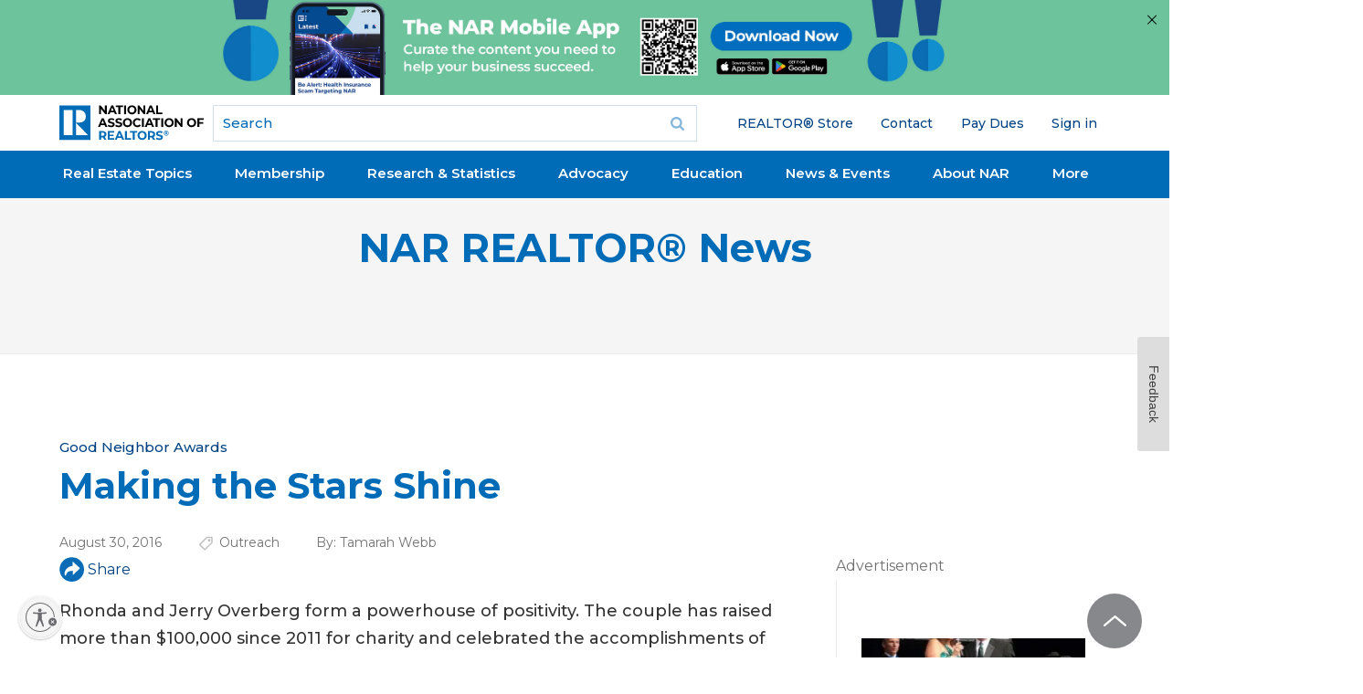

--- FILE ---
content_type: text/html; charset=utf-8
request_url: https://www.google.com/recaptcha/api2/aframe
body_size: 183
content:
<!DOCTYPE HTML><html><head><meta http-equiv="content-type" content="text/html; charset=UTF-8"></head><body><script nonce="guG-S_x4Ay8d2AIFyrHZrw">/** Anti-fraud and anti-abuse applications only. See google.com/recaptcha */ try{var clients={'sodar':'https://pagead2.googlesyndication.com/pagead/sodar?'};window.addEventListener("message",function(a){try{if(a.source===window.parent){var b=JSON.parse(a.data);var c=clients[b['id']];if(c){var d=document.createElement('img');d.src=c+b['params']+'&rc='+(localStorage.getItem("rc::a")?sessionStorage.getItem("rc::b"):"");window.document.body.appendChild(d);sessionStorage.setItem("rc::e",parseInt(sessionStorage.getItem("rc::e")||0)+1);localStorage.setItem("rc::h",'1766359700128');}}}catch(b){}});window.parent.postMessage("_grecaptcha_ready", "*");}catch(b){}</script></body></html>

--- FILE ---
content_type: application/javascript; charset=utf-8
request_url: https://visitor-service-us-east-1.tealiumiq.com/nar/main/019b433e054c003fec55a1dbd7200009f0043097007e8?callback=utag.ut%5B%22writevamain%22%5D&rnd=1766359697437
body_size: 611
content:
utag.ut["writevamain"]({"metrics":{"22":1.0,"6177":120,"6221":31.0,"5440":1.0,"5770":0,"6223":61,"6157":60,"15":1.0,"28":1.0,"29":1.0,"6215":25.0,"6217":30.0,"5735":0,"6219":55,"21":1.0},"dates":{"23":1766359696983,"21268029":1766359696983,"5444":1766359696983,"audience_nar_main_130_count_ts":1766359697051,"audience_nar_main_125_count_ts":1766359697051},"properties":{"6253":"019b433e054c003fec55a1dbd7200009f0043097007e8","17":"https://www.nar.realtor/good-neighbor-awards/making-the-stars-shine","profile":"main","21268032":"https://www.nar.realtor/good-neighbor-awards/making-the-stars-shine","7759":"www.nar.realtor","account":"nar"},"flags":{"7254":false,"5661":true,"5454":false,"5446":true,"6019":false,"21269335":false},"metric_sets":{"21268033":{"https://www．nar．realtor/good-neighbor-awards/making-the-stars-shine":1}},"current_visit":{"metrics":{"12":0.0,"6147":12,"7":1.0,"80":0.0},"dates":{"11":1766359696983,"6143":1766359696983,"10":1766359696983},"properties":{"44":"Chrome","45":"Mac OS X","46":"Mac desktop","47":"browser","48":"Chrome","5":"https://www.nar.realtor/good-neighbor-awards/making-the-stars-shine","21269760":"sresex"},"flags":{"14":true,"7158":true,"21269629":false,"5434":false,"6924":false,"7160":false},"property_sets":{"49":["Chrome"],"50":["Mac OS X"],"51":["Mac desktop"],"52":["browser"],"53":["Chrome"]},"event_cache_ids":[{"eventId":"28d2e1be-d77f-4495-9138-7100a8120b1c","postTime":1766359696983,"deletedCachedEvent":false,"bulkImportEvent":false}]},"badges":{"21268031":true,"21269661":true,"21268025":true},"audiences":{"nar_main_130":"Store.R NEVER visited - Anonymous","nar_main_125":"Store.R NEVER visited - everyone"}});

--- FILE ---
content_type: application/javascript
request_url: https://counter2.personyze.com/js/7482/default/index-1786244.js
body_size: 25436
content:
var $j186=$j186||{};$j186.scope={};$j186.ASSUME_ES5=!1;$j186.ASSUME_NO_NATIVE_MAP=!1;$j186.ASSUME_NO_NATIVE_SET=!1;$j186.SIMPLE_FROUND_POLYFILL=!1;$j186.ISOLATE_POLYFILLS=!1;$j186.FORCE_POLYFILL_PROMISE=!1;$j186.FORCE_POLYFILL_PROMISE_WHEN_NO_UNHANDLED_REJECTION=!1;$j186.defineProperty=$j186.ASSUME_ES5||"function"==typeof Object.defineProperties?Object.defineProperty:function(d,c,a){if(d==Array.prototype||d==Object.prototype)return d;d[c]=a.value;return d};
$j186.getGlobal=function(d){d=["object"==typeof globalThis&&globalThis,d,"object"==typeof window&&window,"object"==typeof self&&self,"object"==typeof global&&global];for(var c=0;c<d.length;++c){var a=d[c];if(a&&a.Math==Math)return a}throw Error("Cannot find global object");};$j186.global=$j186.getGlobal(this);$j186.IS_SYMBOL_NATIVE="function"===typeof Symbol&&"symbol"===typeof Symbol("x");$j186.TRUST_ES6_POLYFILLS=!$j186.ISOLATE_POLYFILLS||$j186.IS_SYMBOL_NATIVE;$j186.polyfills={};
$j186.propertyToPolyfillSymbol={};$j186.POLYFILL_PREFIX="$jscp$";var $j186$lookupPolyfilledValue=function(d,c){var a=$j186.propertyToPolyfillSymbol[c];if(null==a)return d[c];a=d[a];return void 0!==a?a:d[c]};$j186.polyfill=function(d,c,a,b){c&&($j186.ISOLATE_POLYFILLS?$j186.polyfillIsolated(d,c,a,b):$j186.polyfillUnisolated(d,c,a,b))};
$j186.polyfillUnisolated=function(d,c,a,b){a=$j186.global;d=d.split(".");for(b=0;b<d.length-1;b++){var l=d[b];if(!(l in a))return;a=a[l]}d=d[d.length-1];b=a[d];c=c(b);c!=b&&null!=c&&$j186.defineProperty(a,d,{configurable:!0,writable:!0,value:c})};
$j186.polyfillIsolated=function(d,c,a,b){var l=d.split(".");d=1===l.length;b=l[0];b=!d&&b in $j186.polyfills?$j186.polyfills:$j186.global;for(var q=0;q<l.length-1;q++){var m=l[q];if(!(m in b))return;b=b[m]}l=l[l.length-1];a=$j186.IS_SYMBOL_NATIVE&&"es6"===a?b[l]:null;c=c(a);null!=c&&(d?$j186.defineProperty($j186.polyfills,l,{configurable:!0,writable:!0,value:c}):c!==a&&(void 0===$j186.propertyToPolyfillSymbol[l]&&(a=1E9*Math.random()>>>0,$j186.propertyToPolyfillSymbol[l]=$j186.IS_SYMBOL_NATIVE?
$j186.global.Symbol(l):$j186.POLYFILL_PREFIX+a+"$"+l),$j186.defineProperty(b,$j186.propertyToPolyfillSymbol[l],{configurable:!0,writable:!0,value:c})))};
try{_S_T.act.Image={requires_container:0,is_blocking:1,onexec(){let d;_S_T[isNaN(parseInt(null==(d=this.popup_settings)?void 0:d.position_number))?"action_html":"action_popup"](this)}},function(){function d(a){return function(b,l,q,m,y="html"){function u(){for(;O.length;)O.pop().remove()}function r(Q){let I=[],t=[...Q.childNodes],E=null,w=0;for(let D of t)"STYLE"==D.nodeName||"SCRIPT"==D.nodeName?I.push(D):3==D.nodeType&&!D.data.trim()||8==D.nodeType?Q.removeChild(D):(1==D.nodeType&&(E=D),w++);if(E&&
1==w){for(let D of I)E.insertBefore(D,E.firstChild);return E}}function B(){function Q(){ea&&(a.scripts_to_ready(a.new_elem("div",null,{innerHTML:ea})),ea="")}n.cloneNode||(n+="");var I=a.new_elem("div",null,{innerHTML:n}),t=r(I);x&&!t&&(t=I,I=a.new_elem("div",null,{innerHTML:I}));if(t){k&&(t.style.position="absolute");var E=t.getAttribute("data-style");if(E){var w=a.css_text_to_obj(E);if((E=(w.width||"").match(/\d+%/))||(E=(w.minWidth||"").match(/\d+%/)))t.style.width=E[0];if(E=(w.height||"").match(/\d+%/))t.style.height=
E[0];for(var D of["top","right","bottom","left"])w[D]&&(t.style[D]=w[D],delete w[D]);E="";for(let g of Object.keys(w))E+=`${g.replace(/[a-z][A-Z]/g,e=>e[0]+"-"+e[1].toLowerCase())}:${w[g]};`;t.setAttribute("data-style",E)}x||t.style.background||t.style.backgroundColor||t.style.backgroundImage||w&&(w.background||w.backgroundColor||w.backgroundImage)||(t.style.backgroundColor="white");w=t.style.cssText;t.style.cssText="";t.removeAttribute("style");if(x){D=a.new_elem("div",null,{innerHTML:t.childNodes,
style:w,attributes:{"data-style":E}});E=w="";a.new_elem("div",t,{innerHTML:x.html,attributes:{"data-is-trigger":1}});t.appendChild(D);t.classList.add("$popup_minimizeable");p&&t.setAttribute("data-position_number",p);for(let g in x)x.hasOwnProperty(g)&&"html"!=g&&"design_html"!=g&&"html_change"!=g&&"when"!=g&&t.setAttribute("data-json-"+g,JSON.stringify(x[g]));t.setAttribute("id","pp_m")}E||t.setAttribute("data-style",w)}else w=(k?"position:absolute; ":"")+"background-color:white";let ea="";n.cloneNode||
(ea=n,n=I.innerHTML);I=h?'<table style="border-collapse:collapse; width:100%"><tr><td style="padding:0.3em">'+(h.caption||"")+'</td><td style="padding:0.3em; width:1px"><img src="'+a.htmlspecialchars(h.button_url||"//personyze.com/images/close.png")+'" class="$personyze_button_dont_show_again" data-action_id="'+b.action_id+(0<h.dontshowagain?'" n_sessions="'+h.dontshowagain:"")+'"></td></tr></table>':"";let ha;t="mouseover"==(null==(ha=G)?void 0:ha.when);let fa=null;b.popup=a.new_elem('<div id="r_r" class="$popup" style="'+
a.htmlspecialchars(w)+'">'+I+(n.cloneNode?'<div id="h"></div>':n)+"</div>",document.body,{no_remove_ids:!0,r_r:{id:null,_st__action:b,no_supress_css_where:"-a"==b.with_uacss?"a":"-b"==b.with_uacss?"a,button,select,input,textarea":"1"==!b.with_uacss?"*":null,tracker_params:{action_id:b.action_id,with_uacss:b.with_uacss},position_number:p,name:N.length?null:v?"popup m":"popup "+p,is_modal:v,trigger_id:ca,hide_onclick_outside:N.length||1==(v|0),trigger_transit:z,trigger_onmouseover:N.length&&t,trigger_onfocus:N.length&&
!t&&("INPUT"==N[0].nodeName||"TEXTAREA"==N[0].nodeName),ontplready(){var g=new a.CallBalancer(-1,()=>{fa&&fa();fa=void 0});a.new_elem(this._get_elem(),e=>{if("IMG"==e.nodeName&&(!e.complete||0===e.naturalWidth)){let f=a.pair_funcs(e.onload,g.dec());e.onload=f;e.onerror=f}});g.inc();l||a.install_report_extra(b,this._get_elem())},ontplshow(){Q();u();var g=this._get_elem();g.style.display="inline";var e=g.firstElementChild;if(e){if(-1==e.tabIndex){e.setAttribute("role","dialog");v&&e.setAttribute("aria-modal",
"true");e.tabIndex=0;try{e.focus()}catch(Z){}}let f,F,C,U;("responsive"==(null==(F=(f=e)._get_tplname)?void 0:F.call(f))||(e=e.firstElementChild)&&"responsive"==(null==(U=(C=e)._get_tplname)?void 0:U.call(C)))&&e._update()}null==m||m.call(g);b.init_elem&&(b.init_elem(g),this._update_position());b.fire_event("onshown")},ontplhide(){N.length||b.fire_event("onclose")},ontplerror(g,e){b.fire_event("onerror",e)}},h:n.cloneNode?n:n+"",pp_m:{ontplready(){b._minimize_switch=this._switch}}},da);if(N.length)Q();
else{let g=!1;H(function(){function e(){function f(){J||(b.popup._show(z),K(()=>b.popup,O))}void 0!==fa?fa=f:f()}g||(g=!0,v||!1===a._ppq?e():(a._ppq||(a._ppq=[],setTimeout(()=>{for(;a._ppq.length;)a._ppq.shift()();a._ppq=!1},0)),a._ppq.push(e)))},O)}}let {html:n,animation:z,minimizeable_settings:x,trigger:G,position_number:p,is_absolute:k,closable:h,is_modal:v,show_when:H,reg_autoclose_after:K}=a.action_html_params(b,y),J=!1,O=[],V=null,N=[],ca=null,da={},ba=null;b.dismiss=function(){ba&&(ba.disconnect(),
ba=null);let Q;null==(Q=b.popup)||Q._hide(z);let I;null==(I=b.popup)||I._set_trigger_id(null);for(let t of N)null!=t._s_t_prev_cursor&&(t.style.cursor=t._s_t_prev_cursor,delete t._s_t_prev_cursor);N.length=0;J=!0;u();V&&(V.revert(),V=null)};if(n)if(G){let Q=-1;if(window.MutationObserver)ba=new MutationObserver(I),ba.observe(document.body,{childList:!0,subtree:!0}),I();else{Q=12;var aa=setInterval(I,500)}function I(){0==Q--&&clearInterval(aa);var t=a.id(G.html_id,!0),E=!1;for(let D=0,ea=t.length;D<
ea;D++){var w=t[D];-1==N.indexOf(w)&&(N[N.length]=w,G.html&&(V=a.do_put_html(w,G.html,G.style_override_occupied,G.html_change),a.new_elem(V.elem).elem_trim(),{children:E}=V.elem,1<=E.length&&(w=E[0],1<E.length&&(w=a.new_elem("font",{nextSibling:w},{innerHTML:[].slice.call(E)})))),"INPUT"!=w.nodeName&&"TEXTAREA"!=w.nodeName&&(w._s_t_prev_cursor=w.style.cursor,w.style.cursor="pointer"),E=!0)}if(E){t=0;ca="";for(let D of N)w=`trigger_${t++}`,da[w]=D,ca+=w+",";b.popup?b.popup._set_trigger_id(ca):B()}}
}else B();else if(q)throw Error(q);}}const c=self._S_T;"action_popup"in c||(c.action_popup=d.call(c,c))}(),function(){function d(a){return function(b,l,q){l||(l="html");let m=b[l],y=m?m.cloneNode?m:{toString(){let v=a.subst_user_data_action(m,"",b.action_id,l);if(!v){if(q)throw Error(q);return""}let H=a.get_custom_data(b.page_user_data,!0);return a.subst_page_user_data(v,H).trim()}}:"",{popup_settings:u}=b;"string"==typeof u&&(u=u.trim()?JSON.parse(u):null);if(u){var {trigger:r,animation:B,position_number:n,
is_absolute:z,closable:x,is_modal:G}=u,p=null;r&&(r.html&&(r.html=a.subst_user_data_action(r.html,"",b.action_id,"popup_settings.trigger.html")),r.html_id||(p=r,r=null));B&&(B={template:"animator_"+B});var {when:k={},autoclose_after:h}=u;h|=0;let v=u.show_delay|0;switch(u.show_delay_type){case "na":case "na_load":case "na_load_plus":k.na=v;break;case "scroll_to_100":k.scroll=100;break;case "predict_leave":k.predict_leave=!0;break;default:v&&(k.delay=v)}}return{html:y,animation:B,minimizeable_settings:p,
trigger:r,position_number:n,is_absolute:z,closable:x,is_modal:G,show_when:function(v,H){if(k){k.delay&&setTimeout(v,1E3*k.delay);if(k.na){let K;function J(){clearTimeout(K);K=setTimeout(v,1E3*k.na)}J();H.push(a.add_e(document.body,"onmousemove",J,"pp na "+b.action_id));H.push(a.add_e(document.body,"onclick",J,"pp na "+b.action_id));H.push(a.add_e(document.body,"onkeydown",J,"pp na "+b.action_id))}if(k.scroll){function K(){var J=a.new_elem(window).dim().height;J=document.body.scrollHeight-J;let O,
V;if(((null==(O=document.body)?void 0:O.scrollTop)||(null==(V=document.documentElement)?NaN:V.scrollTop))/J*100>=k.scroll)return v(),!0}K()||H.push(a.add_e(document,"onscroll",K,"pp na "+b.action_id))}if(k.scrollup){let K=-1;H.push(a.add_e(document,"onscroll",function(){let J,O,V=(null==(J=document.body)?void 0:J.scrollTop)||(null==(O=document.documentElement)?void 0:O.scrollTop);0==V&&0<K&&v();K=V},"pp na 2 "+b.action_id))}k.copy&&H.push(a.add_e(document.body,"oncopy",v,"pp na "+b.action_id));k.predict_leave&&
H.push(a.predict_leave.reg(v))}k&&(k.delay||k.na||k.scroll||k.scrollup||k.copy||k.predict_leave)||v()},reg_autoclose_after:function(v,H){if(0<h){let K=null;function J(){clearTimeout(K);K=setTimeout(()=>a.dismiss_action(b.action_id),1E3*h)}J();H.push(a.add_e(document.body,"onmousemove",O=>{a.new_elem(O.target).has_parent(v())?(clearTimeout(K),K=null):null==K&&J()},"pp na "+b.action_id))}}}}}const c=self._S_T;"action_html_params"in c||(c.action_html_params=d.call(c,c))}(),function(){self._S_T.declare_template("responsive",
null,null,"ns elem window document by_id_parent onupdate no_zoom report_tplcasetransitionend".split(" "),function(d,c,a,b,l,q,m,y){function u(g,e){let f=d.new_elem(g).style();g=parseFloat(f.marginTop)+parseFloat(f.marginBottom)+g.offsetHeight;return e<g?e/g:1}function r(g){let e=!1;for(let f=0,F=aa.length;f<F;f++)aa[f].set_alt(g)&&(e=!0);return e}function B(){for(let g=c;g&&9!=g.nodeType;g=g.parentNode){let e=d.new_elem(g).style("position");if("absolute"==e||"fixed"==e)return!0}}function n(g,e){"zoom"in
g.style?g.style.zoom=e:(g.style.transform=`scale(${e})`,g.style.transformOrigin="left center")}function z(){E&&(E(),E=null);w&&(w(),w=null);var g=600>(outerWidth||innerWidth)&&1<ea?1:0;if(c.offsetWidth){n(c,1);var e;null==(e=D)||e._responsive_set_zoom(1);for(e=I.length-1;0<=e;e--)I[e]._responsive_update(!1);e=d.new_elem(a).dim();r(g);g=u(c,e.height);let {width:U,left:Z}=d.new_elem(c).dim();B()&&(Z=0);let A=1;var f=Z+U,F=d.new_elem(c.parentNode).dim();F=f-Math.min(e.left+e.width,F.left+F.width);if(0<
F){f=Math.max(0,b.body.scrollWidth-f);let L=Math.min(1,(U-F)/U);n(c,L);let Y=b.documentElement.offsetWidth||innerWidth,S=b.body.scrollWidth-Y,W=0;if(0<S){var C=Math.min(1,(U-F-f)/U);n(c,C);W=S-Math.max(0,b.body.scrollWidth-Y)}A=0>=W?L:C;n(c,1)}A=Math.min(A,g);if(1>A){if(D)return D._responsive_set_zoom(A),C=D,D=null,z(),D=C,!0;if(!m){C=e.width/2/U;1>C&&A<=C&&(A=C);n(c,A);let L=0;function Y(){w=d.deferred(()=>{let S=u(c,d.new_elem(a).dim().height);3>L++&&S<A&&(A=S,n(c,A),y(),Y())},50)}Y()}}for(C=Q.length-
1;0<=C;C--)x(Q[C]);for(C=I.length-1;0<=C;C--)I[C]._responsive_update(!0);q&&d.pcall(q,c,[d,l]);y()}else(d.popup_global_parent?d.popup_global_parent.has_parent(c,b.body):d.new_elem(c).is_node_linked(!0))?a.ResizeObserver?t||(t=new ResizeObserver(()=>{c.offsetWidth&&(t.disconnect(),t=null,z())}),t.observe(c)):E=d.deferred(z,250):(t&&(t.disconnect(),t=null),r(g));return!0}function x(g,e){g.getAttribute("data-src")||g.getAttribute("data-srcset")||(g.sizes=G(g)||e||"")}function G(g){var {style:e}=g;e=
isNaN(parseInt(e.width))?g.offsetWidth?g.offsetWidth+"px":isNaN(parseInt(e.maxWidth))?"":e.maxWidth:e.width;if(!e||"%"==e.charAt(e.length-1)){let f=e?parseFloat(e)/100:1;(e=G(g.parentNode))&&(e=e.replace(/^\d+/,F=>F*f))}return e}function p(g){if(g.length&&!c.querySelector("style[data-st-hover]")){let e="";for(let f of g)e+=`.${"S-0T.S-1T.S-2T.S-3T.S-4T"} *[style*="--hover-${f}"]:hover {${f}: var(--hover-${f}) !important}\n`,e+=`.${"S-0T.S-1T.S-2T.S-3T.S-4T"} *[style*="--hover-${f}"] {transition: ${f} ease 0.3s !important}\n`;
g=b.createElement("style");g.setAttribute("data-st-hover","1");g.styleSheet?g.styleSheet.cssText=e:g.appendChild(b.createTextNode(e));c.insertBefore(g,c.firstChild)}}function k(){let g=new d.CallBalancer(-1,z);aa=[];Q=[];I=[];D=null;let e=[];d.new_elem(c,f=>{let F=f.getAttribute("data-style");var C;null==(C=F)||C.replace(V,(W,T)=>{T=T.toLowerCase();-1==e.indexOf(T)&&T in b.body.style&&(e[e.length]=T)});(F=F?new fa(f,F):null)&&(aa[aa.length]=F);let U,Z="PICTURE"==(null==(U=f.parentNode)?void 0:U.nodeName),
A="IMG"==f.nodeName;!A||f.complete&&0!==f.naturalWidth||(f.onload=d.pair_funcs(f.onload,g.dec()));let L=f.getAttribute("data-src"),Y=f.getAttribute("data-srcset"),S;if(L||Y&&(A||Z)||(null==(S=F)?0:S.load.length)){function W(P){A?f.setAttribute("src",P):f.style.backgroundImage=`url("${P}")`}function T(){if(Z)for(let M=f.firstElementChild;M;M=M.nextElementSibling){var P=M.getAttribute("data-src");P&&(M.setAttribute("src",P),M.removeAttribute("data-src"));if(P=M.getAttribute("data-srcset"))M.setAttribute("srcset",
P),M.removeAttribute("data-srcset")}else L&&W(L),Y&&A&&(f.setAttribute("srcset",Y),f.sizes||(f.sizes=f.offsetWidth+"px")),f.removeAttribute("data-src"),f.removeAttribute("data-srcset"),-1!=Q.indexOf(f)&&x(f,"0px");let R;(null==(R=F)?0:R.load.length)&&z()}Z&&(f=f.parentNode);if(!a.IntersectionObserver)T();else if(!("_responsive__$o"in f)){if(Z)for(C=f.firstElementChild;C;C=C.nextElementSibling)C.getAttribute("data-src")?C.setAttribute("src",N):C.getAttribute("data-srcset")&&C.setAttribute("srcset",
N);else W(N);let P,R=!1,M=!1;f.style.width||f.style.minWidth||!(P=f.style.maxWidth)||isNaN(parseInt(P))?!f.style.height&&f.style.minHeight&&(P=f.style.maxHeight)&&!isNaN(parseInt(P))&&(f.style.height=P,M=!0):(f.style.width=P,R=!0);let X=new IntersectionObserver(ia=>{0<ia[ia.length-1].intersectionRatio&&(X.disconnect(),f._responsive__$o=null,R&&(f.style.width=""),M&&(f.style.height=""),A&&f.setAttribute("src","[data-uri]"),F&&(f._responsive__$l=
!0),d.deferred(T))},{threshold:1E-4});f._responsive__$o=X;X.observe(f)}}!A||Z||!Y&&!f.srcset||f.sizes||(x(f,"0px"),Q[Q.length]=f);"function"==typeof f._responsive_update&&(I[I.length]=f);D||"function"!=typeof f._responsive_set_zoom||(D=f)});p(e);g.inc()||z()}const h=/'(?:[^'\\]*\\[^'])*[^']*'|"(?:[^"\\]*\\[^"])*[^"]*"/g,v=/'(\d+)'/g,H=/\s*([\w\-]+)\s*:\s*([^"\/:;]*|[a-z\-]+\([^"')]*\)\s*)(?:$|;)/gi,K=/(?:([\+\-]?[\d\.]*)([a-z\-]+|%)|(0)|sel\(\s*([^)]+)\))(?:\s+|$)/gi,J=/\s*(?:([\+\-]?[\d\.]*)([a-z\-]+|%)|(0))\s*(?:,|$)/gi,
O=/\bload\(([^)]+)\)/g,V=/--hover-([a-z][\w\-]*)/gi,N=`data:image/svg+xml;base64,${btoa('\x3c!--By Sam Herbert (@sherb), for everyone. More @ http://goo.gl/7AJzbL--\x3e<svg width="100" height="100" viewBox="-20 -20 78 78" xmlns="http://www.w3.org/2000/svg" stroke="#000"><g fill="none" fill-rule="evenodd"><g transform="translate(1 1)" stroke-width="2"><circle stroke-opacity=".5" cx="18" cy="18" r="18"/><path d="M36 18c0-9.94-8.06-18-18-18"><animateTransform attributeName="transform" type="rotate" from="0 18 18" to="360 18 18" dur="1s" repeatCount="indefinite"/></path></g></g></svg>')}`,
ca=`url('${N}')`;if(null==d._vx_units_supported){var da=b.documentElement.offsetWidth||innerWidth;let g=b.documentElement.offsetHeight||innerHeight,e=d.new_elem("div",b.body,{style:"position:absolute;left:0;top:0;width:25vw;height:25vh"}),f=d.new_elem("div",b.body,{style:"position:absolute;left:0;top:0;width:25vmin;height:25vmax"});d._vx_units_supported=4>da/4-e.offsetWidth+2&&4>g/4-e.offsetHeight+2&&4>Math.min(da,g)/4-f.offsetWidth+2&&4>Math.max(da,g)/4-f.offsetHeight+2;b.body.removeChild(e);b.body.removeChild(f)}let ba=
!!d._vx_units_supported;da=c._listeners||{};c._listeners=da;q&&"function"!=typeof q&&(q=new Function("ns","by_id",q));c.className=(c.className+" S-0T S-1T S-2T S-3T S-4T").trim();let aa=[],Q=[],I=[],t=null,E=null,w=null,D=null,ea=0;class ha{constructor(g,e){this.n=g;this.units=e}toString(){return this.n+this.units}}class fa{constructor(g,e){let f=[],F=0,C=[],U=[];e=e.replace(h,A=>{let L=U.length;U[L]=A;return"'"+L+"'"});e=e.replace(H,(A,L,Y)=>{let S=[],W=0,T=-1,P=!1;if(Y.replace(K,(R,M,X,ia,la)=>
{if(la){let ma=[],ja=0;if(la.replace(J,(pa,oa,ka,na)=>{ka=na?"px":ka.toLowerCase();ma[ja++]=new ha(na?"0":oa,ka);return""})||0==ja||-1!=T&&ja!=T)return R;T=ja;S[W++]=ma}else X=ia?"px":X.toLowerCase(),S[W++]=new ha(ia?"0":M,X),P=P||"vw"==X||"vh"==X||"vmin"==X||"vmax"==X;return""})||-1==T&&(!P||ba)||4<W)return A.replace(v,(R,M)=>U[M]);-1==T&&(T=1);T>F&&(F=T,F>ea&&(ea=F));1!=W&&(2==W&&(S[2]=S[0]),S[3]=S[1],W=4);Y=[];for(A=0;A<T;A++){let R=[];for(let M=0;M<W;M++){let X=S[M];R[M]=X.join?X[A]:X}Y[A]=R}L=
L.toLowerCase();A=L+":"+Y[0].join(" ")+";";f.push({rule:L,alts:Y});return A});let Z="_responsive__$l"in g;e=e.replace(O,(A,L)=>{L=`url(${L})`;if(Z)return L;C.push(L);return ca});this.e=g;this.css=e.trim();this.sels=f;this.max_n_alts=F;this.load=C}set_alt(g){let {e,css:f,sels:F,max_n_alts:C,load:U}=this;if("_responsive__$l"in e)for(let A=0,L=U.length;A<L;A++){var Z=f.indexOf(ca);f=f.slice(0,Z)+U[A]+f.slice(Z+ca.length)}for(let A=0,L=F.length;A<L;A++){let {rule:Y,alts:S}=F[A];Z=S[g]||S[S.length-1];
f+=";"+Y+":";for(let W=0,T=Z.length;W<T;W++){let {n:P,units:R}=Z[W];if(!ba&&("vw"==R||"vh"==R||"vmin"==R||"vmax"==R)){let M=b.documentElement.offsetWidth||innerWidth,X=b.documentElement.offsetHeight||innerHeight;P=("vw"==R?M:"vh"==R?X:"vmin"==R?Math.min(M,X):Math.max(M,X))*P/100;R="px"}0<W&&(f+=" ");f+=P;f+=R}}e.style.cssText+=";"+f;return 0==g||g<C}}c._reinit=k;c._update=z;d.new_elem(a).add_props({onresize:{func:d.infrequent_func(z,0,!0),listeners:da,till_node_linked:c}});return{ontplready:k,ontplcase:d.infrequent_func(k,
0,!0)}})}(),function(){function d(a){return{stronger_style(b){let l=b.ownerDocument,q=b.id;for(var {style:m}of b.getElementsByTagName("*"))for(let u=0;u<m.length;u++){let r=m[u],B=r.replace(/[a-z][A-Z]/g,n=>n[0]+"-"+n[1]);m.setProperty(B,m[r],"important")}m=a.random_id(8);b.id=m;m=a.new_elem(`<style class="$user_agent_css" data-selector="#${m}"></style>`,l.body);try{for(var y of l.styleSheets)if(y.ownerNode==m){for(let {selectorText:u,style:r}of y.rules)for(let B of b.querySelectorAll(u))for(y=0;y<
r.length;y++){let n=r[y];if(!B.style[n]){let z=n.replace(/[a-z][A-Z]/g,x=>x[0]+"-"+x[1]);B.style.setProperty(z,r[n],"important")}}break}}finally{b.id=q,l.body.removeChild(m)}}}}const c=self._S_T;c.declare_template("user_agent_css",null,'<style id="root"> </style>',["ns","parent_selector","selector","class","not"],function(a,b,l,q,m){var y=" a, abbr, address, article, aside, b, bdi, bdo, big, blockquote, button, caption, center, cite, code, col, colgroup, data, details, dd, del, dfn, div, dl, dt, em, fieldset, figcaption, figure, font, footer, form, h1, h2, h3, h4, h5, h6, header, i, img, input, ins, keygen, kbd, label, legend, li, main, marquee, mark, menu, meter, nav, nobr, ol, optgroup, option, output, p, pre, progress, q, q:before, q:after, s, samp, section, select, small, span, strike, strong, sub, summary, sup, table, tbody, td, textarea, tfoot, th, thead, time, tr, tt, u, ul, var, xmp { direction: inherit; background-color: transparent; background-image: none; color: inherit; font-size: inherit; font-style: inherit; font-weight: inherit; font-family: inherit; font-variant: inherit; text-decoration: inherit; text-shadow: none; text-indent: inherit; text-overflow: clip; text-transform: none; letter-spacing: inherit; word-spacing: inherit; box-shadow: none; margin: 0; padding: 0; -webkit-margin-before: 0; -webkit-margin-after: 0; -webkit-margin-start: 0; -webkit-margin-end: 0; -moz-margin-before: 0; -moz-margin-after: 0; -moz-margin-start: 0; -moz-margin-end: 0; -o-margin-before: 0; -o-margin-after: 0; -o-margin-start: 0; -o-margin-end: 0; border-radius: 0; outline: none; text-align: inherit; vertical-align: baseline; vertical-align: initial; visibility: inherit; box-sizing: content-box; float: none; line-height: inherit; min-width: 0; max-width: none; min-height: 0; max-height: none; overflow: visible; position: static; clip: auto; opacity: 1; zoom: 1; white-space: inherit; word-wrap: normal; z-index: auto; cursor: inherit; clear: none; filter: none; } a, abbr, address, article, aside, b, bdi, bdo, big, blockquote, button, center, cite, code, col, colgroup, data, details, dd, del, dfn, div, dl, dt, em, fieldset, figcaption, figure, font, footer, form, h1, h2, h3, h4, h5, h6, header, i, img, input, ins, keygen, kbd, label, legend, li, main, marquee, mark, menu, meter, nav, nobr, ol, optgroup, option, output, p, pre, progress, q, q:before, q:after, s, samp, section, select, small, span, strike, strong, sub, summary, sup, textarea, time, tr, tt, u, ul, var, xmp { width: auto; height: auto; top: auto; right: auto; bottom: auto; left: auto; border: none; } caption, table, tbody, td, tfoot, th, thead { border: none; } button, input, select, textarea { color: black; color: initial; font-size: 13px; font-family: sans-serif; font-variant: normal; text-decoration: none; line-height: normal; } a { display: inline; text-decoration: underline; color: blue; } a[href] { cursor: pointer; } abbr { display: inline; } address { display: block; font-style: italic; } article { display: block; } aside { display: block; } b { display: inline; font-weight: bold; } bdi { display: inline; unicode-bidi: -moz-isolate; unicode-bidi: -webkit-isolate; unicode-bidi: -o-isolate; } bdo { display: inline; unicode-bidi: bidi-override; } big { display: inline; font-size: large; } blockquote { display: block; margin: 1em 40px; } button { display: inline-block; background-color: initial; background-color: ButtonFace; cursor: default; border: 2px outset ButtonFace; color: ButtonText; } button:active { border-style: inset; -webkit-appearance: push-button; } caption { display: table-caption; text-align: center; text-align: -webkit-center; text-align: -moz-center; text-align: -o-center; } center { display: block; text-align: center; text-align: -webkit-center; text-align: -moz-center; text-align: -o-center; } cite { display: inline; font-style: italic; } code { display: inline; font-family: monospace; } col { display: table-column; } colgroup { display: table-column-group; } data { display: inline; } details { display: block; } dd { display: block; -webkit-margin-start: 40px; } del { display: inline; text-decoration: line-through; } dfn { display: inline; font-style: italic; } div { display: block; } dl { display: block; margin: 1em 0; } dt { display: block; } em { display: inline; font-style: italic; } fieldset { display: block; margin: 0 2px; padding: 0.35em 0.75em 0.625em 0.75em; border: 2px groove ThreeDFace; min-width: -webkit-min-content; } figcaption { display: block; } figure { display: block; margin: 1em 40px; } font { display: inline; } footer { display: block; } form { display: block; } h1 { display: block; font-size: 2em; font-weight: bold; margin: 0.67em 0; } h2 { display: block; font-size: 1.5em; font-weight: bold; margin: 0.83em 0; } h3 { display: block; font-size: 1.17em; font-weight: bold; margin: 1em 0; } h4 { display: block; font-weight: bold; margin: 1.33em 0; } h5 { display: block; font-size: 0.83em; font-weight: bold; margin: 1.67em 0; } h6 { display: block; font-size: 0.67em; font-weight: bold; margin: 2.33em 0; } header { display: block; } i { display: inline; font-style: italic; } img { display: inline; overflow: clip; overflow-clip-margin: content-box; } input { display: inline-block; padding: 1px 0; border: 2px inset; color: initial; background-color: white; font: -webkit-small-control; -webkit-appearance: auto; } ins { display: inline; text-decoration: underline; } keygen { display: inline-block; border: 2px inset; color: initial; background-color: initial; font: -webkit-small-control; } kbd { display: inline; font-family: monospace; } label { display: inline; } legend { display: block; padding: 0 2px; } li { display: list-item; text-align: -webkit-match-parent; } main { display: block; } marquee { display: inline-block; width: -moz-available; overflow: -webkit-marquee; vertical-align: text-bottom; } mark { display: inline; background-color: yellow; } menu { display: block; margin: 1em 0; -webkit-padding-start: 40px; list-style-type: disc; } meter { display: inline-block; -webkit-appearance: meter; box-sizing: border-box; height: 1em; width: 5em; vertical-align: -0.2em; } nav { display: block; } nobr { display: inline; white-space: nowrap; } ol { display: block; margin: 1em 0; -webkit-padding-start: 40px; list-style-type: decimal; } optgroup { font-weight: bolder; } option { font-weight: normal; } output { display: inline; } p { display: block; margin: 1em 0; } pre { display: block; margin: 1em 0; font-family: monospace; white-space: pre; } progress { display: inline-block; -webkit-appearance: progress-bar; box-sizing: border-box; height: 1em; width: 10em; vertical-align: -0.2em; } q { display: inline; } q:before { content: open-quote; } q:after { content: close-quote; } s { display: inline; text-decoration: line-through; } samp { display: inline; font-family: monospace; } section { display: block; } select { display: inline-block; -webkit-appearance: menulist; box-sizing: border-box; border: 1px solid; background-color: buttonface; white-space: pre; cursor: default; } small { display: inline; font-size: smaller; } span { display: inline; } strike { display: inline; text-decoration: line-through; } strong { display: inline; font-weight: bold; } sub { display: inline; vertical-align: sub; font-size: smaller; line-height: normal; } summary { display: block; } sup { display: inline; vertical-align: super; font-size: smaller; line-height: normal; } table { display: table; table-layout: auto; border-collapse: separate; border-spacing: 2px; border-color: gray; } tbody { vertical-align: middle; border-color: inherit; display: table-row-group; } td { display: table-cell; vertical-align: inherit; } textarea { display: inline-block; -webkit-appearance: textarea; border: 1px solid; color: initial; background-color: white; font: -webkit-small-control; padding: 2px; white-space: pre-wrap; word-wrap: break-word; } tfoot { vertical-align: middle; border-color: inherit; display: table-footer-group; } th { display: table-cell; vertical-align: inherit; font-weight: bold; text-align: center; } thead { vertical-align: middle; border-color: inherit; display: table-header-group; } time { display: inline; } tr { display: table-row; vertical-align: inherit; border-color: inherit; } tt { display: inline; font-family: monospace; } u { display: inline; text-decoration: underline; } ul { display: block; margin: 1em 0; -webkit-padding-start: 40px; list-style-type: disc; } var { display: inline; font-style: italic; } xmp { display: block; margin: 1em 0; font-family: monospace; white-space: pre; } ";
if(q||l){b=b?b+" ":"";let u=q?"."+q.replace(/\s+/g,"."):"",r=[b+u];if(l){let n=0;l.replace(/(\([^)]*\)|'[^']*'|"[^"]*"|[^,]+)+/g,z=>{r[n++]=b+z.trim()+u})}let B="";m&&m.replace(/(\([^)]*\)|'[^']*'|"[^"]*"|[^,]+)+/g,n=>{B+=":not("+n.trim()+")"});l=y.split("}");q=/(:\w+)?$/;for(let n=0,z=l.length-1;n<z;n++){y=l[n].split("{");m=y[0].split(",");y=y[1];for(let x=0,G=m.length;x<G;x++){let p=[];for(let k=0,h=r.length;k<h;k++)p[k]=r[k]+" "+m[x].trim().replace(q,B+"$1");m[x]=p.join()}l[n]=m.join()+"{"+y}y=
l.join("}")}return{root:a.new_elem("<style>"+y+"</style>")}});"UserAgentCss"in c||(c.UserAgentCss=d.call(c,c))}(),function(){function d(a){return function(b,l,q,m,y){({container_ids:m}=b);if(m&&1==m.length&&(m=m[0]|0)){let {containers:x}=a;x[m]||(x[m]={tp:1,uc:999,ac:[]});x[m].ac.push(b.action_id)}let {html:u,animation:r,show_when:B,reg_autoclose_after:n}=a.action_html_params(b,y,q),z=[];b.dismiss=function(){for(;z.length;)z.pop().remove()};B(()=>{a.put_html(b,r,null,u,null,null,null,l,b.with_uacss,
x=>{n&&(n(()=>x,z),n=null)})},z)}}const c=self._S_T;"action_html"in c||(c.action_html=d.call(c,c))}(),_S_T.act["Timer 2"]={requires_container:0,is_blocking:1,onexec(){let d;_S_T[isNaN(parseInt(null==(d=this.popup_settings)?void 0:d.position_number))?"action_html":"action_popup"](this)}},function(){self._S_T.declare_template("a",null,null,["ns","elem"],function(d,c){"A"!=c.nodeName&&(c.style.cursor="pointer",c.addEventListener("click",function(a){if(!a.defaultPrevented){for(a=a.target;a&&a!=this;a=
a.parentElement){var b=void 0,l=void 0;if("A"==a.nodeName||"a"===(null==(l=(b=a)._get_tplname)?void 0:l.call(b)))return}b=this.getAttribute("href");l=this.getAttribute("target");let q=d.new_elem("a",this,{attributes:{href:b,target:l}});setTimeout(()=>{let m;return null==(m=q.parentNode)?void 0:m.removeChild(q)},0);q.click()}}))})}(),function(){self._S_T.declare_template("timer_custom",null,'<div id="root"> <div id="timer_native" class="$timer_native"></div> </div>',"ns by_id value action_id report_tplaction report_tplexpired".split(" "),
function(d,c,a,b,l,q){function m(p){var k=Math.floor(p/86400),h=p-86400*k;p=Math.floor(h/3600);h-=3600*p;var v=Math.floor(h/60);return{days:k,hours:p,minutes:v,seconds:h-60*v}}function y(p,k){p=Math.floor((k.getTime()-p.getTime())/1E3);k=m(p);k.remains_seconds=p;return k}var u,r={ontplbeforestart:function(){var p=u;switch(p.type){case "fixed_date":var k=(new Date).getTimezoneOffset(),h=y(new Date,new Date(1970,0,1,0,(p.fixed_date_timezone||k)-k,+p.fixed_date_date+ +p.fixed_date_time));n=0<h.days?
h.days:0;z=0<h.hours?h.hours:0;x=0<h.minutes?h.minutes:0;G=0<h.seconds?h.seconds:0;break;case "cookie_based":n=+p.cookie_based_days||0;z=+p.cookie_based_hours||0;x=+p.cookie_based_minutes||0;G=0;if(!(n||z||x||G))break;let K;p=new Date;var v=null==(K=d.cookie_obj)?void 0:K.call(d,"timer_session"+b);let J;if(null==(J=v)?0:J.dt)if(k=y(new Date(1E3*v.dt),p).remains_seconds,0<k){var H=86400*n+3600*z+60*x+G-k;h=m(H);n=h.days;z=h.hours;x=h.minutes;G=h.seconds}else{B=setTimeout(function(){clearTimeout(B);
c.timer_native._set_value({days:n,hours:z,minutes:x,seconds:G})},1E3*-k);return}else{let O;null==(O=d.cookie_obj)||O.call(d,"timer_session"+b,{dt:Math.floor(p/1E3)})}break;case "restart_everytime":if(n=+p.restart_everytime_days||0,z=+p.restart_everytime_hours||0,x=+p.restart_everytime_minutes||0,G=0,n||z||x||G){p=new Date;v=null==(h=d.cookie_obj)?void 0:h.call(d,"timer_session"+b);if(null==(H=v)?0:H.si)if(H=+v.dt?86400*n+3600*z+60*x+G-y(new Date(1E3*v.dt),p).remains_seconds:0,h=m(H),0<H||0===H&&+v.si===
d.si){n=h.days;z=h.hours;x=h.minutes;G=h.seconds;break}null==(k=d.cookie_obj)||k.call(d,"timer_session"+b,{si:d.si,dt:Math.floor(p/1E3)})}}c.timer_native._set_value({days:n,hours:z,minutes:x,seconds:G})},ontplafterstop:function(){clearTimeout(B)},ontplexpired:function(){var p=u;switch(p.type){case "cookie_based":var k=new Date,h=0;switch(p.cookie_based_restart_after){case "hours":h=3600*p.cookie_based_restart_after_hours;break;case "weekday":h=k.getDay(),p=+p.cookie_based_restart_after_weekday,h=
86400*(p-h+(p>=h?1:8))}let v;null==(v=d.cookie_obj)||v.call(d,"timer_session"+b,{dt:Math.floor(k/1E3)+h});break;case "restart_everytime":null==(k=d.cookie_obj)||k.call(d,"timer_session"+b,{si:d.si,dt:0})}if("dismiss"==u.timeup_action){let v;null==(v=d.dismiss_action)||v.call(d,b)}q()}},B,n,z,x,G;return{ontplready(){a&&this._set_value(a)},root:{_set_value(p){c.timer_native._stop();"string"==typeof p&&(p=JSON.parse(p));const {start:k={},design:h={}}=p||{};u=k;r.background_style=h.timer_background_style||
"";r.separator=h.timer_separator||"";r.separator_style=h.timer_separator_style||"";r.box_style=h.timer_box_style||"";r.number_style=h.timer_number_style||"";r.captions={days:h.timer_caption_days||"",hours:h.timer_caption_hours||"",minutes:h.timer_caption_minutes||"",seconds:h.timer_caption_seconds||""};r.caption_style=h.timer_caption_style||"";r.timeup_message="message"==u.timeup_action?u.timeup_message:"";r.timeup_message_style="message"==u.timeup_action?u.timeup_message_style:"";c.timer_native._reapply_template(r);
c.timer_native._start()},_off(){c.timer_native._stop()}},timer_native:r}})}(),function(){const d=self._S_T;d.declare_template("timer_native",null,function(c){var a='<div id="root" class=$switch-elem data-case=digits> <div id=digits data-case=digits> <div id="days" class="$timer_box"></div> ';c.separator&&(a+='<div id="sep1">'+this.htmlspecialchars(c.separator)+"</div>");a+=' <div id="hours" class="$timer_box"></div> ';c.separator&&(a+='<div id="sep2">'+this.htmlspecialchars(c.separator)+"</div>");
a+=' <div id="minutes" class="$timer_box" data-digits="2"></div> ';c.with_seconds&&(a+=" ",c.separator&&(a+='<div id="sep3">'+this.htmlspecialchars(c.separator)+"</div>"),a+=' <div id="seconds" class="$timer_box" data-digits="2"></div> ');return a+" </div> <div data-case=message> <div id=message></div> </div> </div>"},"ns by_id value background_style separator separator_style box_style number_style captions caption_style timeup_message timeup_message_style report_tplbeforestart report_tplchange report_tplafterstop report_tplexpired".split(" "),
function(c,a,b,l,q,m,y,u,r,B,n,z,x,G,p,k){function h(){clearInterval(K);p()}function v(){H();0>=O&&0>=V&&0>=N&&0>=ca?(h(),k()):G()}function H(){let ba=Math.max(0,Math.floor((J-(new Date).getTime())/1E3)),aa=ba;ca=aa%60;aa=Math.floor(aa/60);N=aa%60;aa=Math.floor(aa/60);V=aa%24;O=aa=Math.floor(aa/24);if(0==ba&&n)a.root._set_case("message",{message:n});else{a.root._set_case("digits");let Q;null==(Q=a.seconds)||Q._set_value(ca);a.minutes._set_value(N);a.hours._set_value(V);a.days._set_value(O)}}var K,
J=0,O=0,V=0,N=0,ca=0;let da;return{preprocess:{separator:q,with_seconds:!(null==(da=r)||!da.seconds)},ontplready(){l=l||"";y=y||"display:inline-block; width:70px; height:72px; margin-left:.5em; background-color:#2A2A2A; border-width:3px; border-color:#494949; border-style:solid; border-radius:10px; text-align:center";r=r||{days:"Days",hours:"Hours",minutes:"Minutes",seconds:"Seconds"};B=B||"color:#A0A0A0; font-size:8pt; font-family:Arial; font-weight:bold";u=u||"color:white; font-size:32pt; font-family:Arial; font-weight:bold; line-height:1em";
c.new_elem(a.digits).add_props({style:l});c.new_elem(a.days).add_props({style:y,number_style:u,caption:r.days,caption_style:B});c.new_elem(a.hours).add_props({style:y,number_style:u,caption:r.hours,caption_style:B});c.new_elem(a.minutes).add_props({style:y,number_style:u,caption:r.minutes,caption_style:B});a.seconds&&c.new_elem(a.seconds).add_props({style:y,number_style:u,caption:r.seconds,caption_style:B});b&&a.root._set_value(b)},root:{cases:{message:{message:{innerHTML:"message"}}},_set_value(ba){J=
(new Date).getTime()+1E3*ba.seconds+6E4*ba.minutes+36E5*ba.hours+864E5*ba.days;H()},_get_value(){return{days:O,hours:V,minutes:N,seconds:ca}},_start:function(){x();v();clearInterval(K);K=setInterval(v,1E3)},_stop:h},message:{style:z},sep1:{style:[y,u,m]},sep2:{style:[y,u,m]},sep3:{style:[y,u,m]}}});d.declare_template("timer_box",null,'<div id="root"> <div style="display:inline-block; height:100%; vertical-align:middle"></div> <div style="display:inline-block; vertical-align:middle; margin-left:-4px"> <div id="number"></div> <div id="caption"></div> </div> </div>',
"ns by_id value style digits number_style caption caption_style report_tplchange".split(" "),function(c,a,b,l,q,m,y,u,r){q|=0;return{ontplready(){b&&a.root._set_value(b)},root:{style:["vertical-align:top;",l],_set_value(B){B=(Number(B)||0)+"";q>B.length&&(B=("00000000"+B).slice(-q));a.number.innerHTML=B;r()}},number:{style:m},caption:{style:u,innerHTML:y}}})}(),_S_T.act.Live={requires_container:0,is_blocking:1,reports_onerror:!0,onexec(){let d=this.html_changes_static;if(this.html_changes_dyn){let c=
_S_T.subst_user_data_action(this.html_changes_dyn,"",this.action_id,"html_changes_dyn");if(d){let a=c.split("<\n\r\r>");b(d);function b(l){for(let m of Object.keys(l)){var q=l[m];"object"==typeof q&&q?b(q):"string"==typeof q&&"${"==q.slice(0,2)&&"}"==q.slice(-1)&&(q=q.slice(2,-1)-0,isNaN(q)||null==a[q]||(l[m]=a[q]))}}}else d=JSON.parse(c)}_S_T.apply_html_changes(d,this.action_id);this.fire_event("onshown")}},_S_T.act.Javascript={requires_container:0,is_blocking:0,reports_onerror:!0,onexec(){function d(){try{if(c.func_javascript)c.func_javascript();
else{let a=_S_T.subst_user_data_action(c.javascript,"",c.action_id,"javascript").trim();if(a){let b=!0;try{eval("1")}catch(l){b=!1}b?c.local_scope?eval(a):window.execScript?execScript(a):eval.call(window,a):_S_T.new_elem("script",document.getElementsByTagName("head")[0],{textContent:a})}}c.fire_event("onshown")}catch(a){c.fire_event("onerror",a)}}var c=this;1==c.exec_when?d():_S_T.reg_onready(d)}},_S_T.install(289,0,{1:{hi:[["#main",0],["div",0,[[1,"id",null],[0,"content-push",1],[0,"push",1]]],["div",
0,[[0,"layout-constrain",1]]],["div",2,[[0,"content-layout-wrapper-wide",1],[0,"region",null],[0,"region-masthead",null]]],["div",0,[[0,"content-layout-wrapper",1]]],["div",0,[[0,"region-content",1]]],["div",0,[[0,"layout-content-aside",1]]],["div",0,[[0,"main-content",1],[0,"secondary-content",null]]],["div",0,[[0,"main-content__primary",1]]],["div",1,[[1,"id",""],[0,"pane-node-field-above-paragraph",1],[0,"layout--full",1]]],["div",0,[[0,"pane__content",1]]],["div",0,[[0,"field--content",1]]],["div",
0,[[0,"field--content__inner",1]]],["div",0,[[0,"paragraphs-item",1],[0,"paragraphs-item--container-12",1],[0,"paragraphs-item--full",1]]]],ha:"",tr:"",tp:1,mm:0,tr_mm:0,uc:1,ud:"lr",cc:1,wv:0,udf:"",ghm:"",ac:[1],em:"",oc:"",cn:[],qs:0,hc:{ae_where:"before",add_elem:"div"}},2:{hi:"#mastheadAdInspectorRef > header",ha:"",tr:"",tp:1,mm:0,tr_mm:0,uc:1,ud:"lr",cc:0,wv:0,udf:"",ghm:"",ac:[7,10,16,17,18,27,33,48,50,52,54,55,62,64,65,66,67,72,73,100,101],em:"",oc:"",cn:[],qs:0,hc:{ae_where:"before",add_elem:"div"}},
3:{hi:"#post-4930 > div > div > div > div.et_pb_section.et_pb_section_1.et_section_regular > div.et_pb_row.et_pb_row_1 > div.et_pb_column.et_pb_column_2_5.et_pb_column_1.et_pb_css_mix_blend_mode_passthrough > div.et_pb_module.et_pb_countdown_timer.et_pb_countdown_timer_0.et_pb_bg_layout_dark",ha:"",tr:"",tp:1,mm:0,tr_mm:0,uc:1,ud:"lr",cc:0,wv:0,udf:"",ghm:"",ac:[4,11,12],em:"",oc:"",cn:[],qs:0,hc:{ae_where:"after",add_elem:"div"}},4:{hi:"#block-nar-search-site-search > div > div > div.search-container > div > form > div > div > div > ul > li > input",
ha:"",tr:"",tp:4,mm:0,tr_mm:0,uc:1,ud:"lr",cc:0,wv:0,udf:"",ghm:"",ac:[],em:"",oc:"",cn:[],qs:0},5:{hi:"#post-4930 > div > div > div > div.et_pb_section.et_pb_section_1.et_section_regular > div.et_pb_row.et_pb_row_2 > div.et_pb_column.et_pb_column_1_2.et_pb_column_4.et_pb_css_mix_blend_mode_passthrough.et-last-child > div.et_pb_module.et_pb_countdown_timer.et_pb_countdown_timer_1.et_pb_bg_layout_dark",ha:"",tr:"",tp:1,mm:0,tr_mm:0,uc:1,ud:"lr",cc:0,wv:0,udf:"",ghm:"",ac:[13],em:"",oc:"",cn:[],qs:0,
hc:{ae_where:"after",add_elem:"div"}},6:{hi:"#block-nar-search-search-masthead > div > div > div > div > div > div > div > ul > li > input",ha:"",tr:"",tp:33024,mm:0,tr_mm:0,uc:1,ud:"lr",cc:0,wv:0,udf:"search",ghm:"",ac:[],em:"",oc:"",cn:[],qs:1},7:{hi:"wyqj",ha:"",tr:"",tp:525312,mm:0,tr_mm:0,uc:1,ud:"lr",cc:0,wv:0,udf:"",ghm:"^([\\S\\s]*[\\S\\s]*)$",ac:[],em:"",oc:"",cn:[],qs:0},8:{hi:"#post-506 > div > div > div > div.et_pb_section.et_pb_section_1.et_section_regular > div.et_pb_row.et_pb_row_1.et_pb_equal_columns.et_pb_gutters1 > div.et_pb_column.et_pb_column_3_5.et_pb_column_2.et_pb_css_mix_blend_mode_passthrough.et-last-child > div.et_pb_module.et_pb_countdown_timer.et_pb_countdown_timer_0.et_pb_bg_layout_dark",
ha:"",tr:"",tp:1,mm:0,tr_mm:0,uc:1,ud:"lr",cc:0,wv:0,udf:"",ghm:"",ac:[21],em:"",oc:"",cn:[],qs:0,hc:{ae_where:"after",add_elem:"div"}},9:{hi:"#main > div.content-push.push > div > div.content-layout-wrapper-wide > div > div > div.layout-content-aside.has-aside.clearfix > div.secondary-content > div.pane-node-field-below-paragraph.pane.pane--nodefield-below-paragraph > div",ha:"",tr:"",tp:1,mm:0,tr_mm:0,uc:1,ud:"lr",cc:0,wv:0,udf:"",ghm:"",ac:[22],em:"",oc:"",cn:[],qs:0,hc:{ae_where:"after",add_elem:"div"}},
10:{hi:[["#page-wrapper",0],["div",0,[[0,"header-nav-push",1],[0,"push",1],[0,"nar-sticky",1]]],["header",0,[[0,"header",1]]]],ha:"",tr:"",tp:1,mm:0,tr_mm:0,uc:1,ud:"lr",cc:0,wv:0,udf:"",ghm:"",ac:[31],em:"",oc:"",cn:[],qs:0,hc:{ae_where:"before",add_elem:"div"}},11:{hi:[["#__next",0],["div",1,[[1,"id",null],[0,"mm-page",1],[0,"mm-slideout",1]]],["div",0,[[0,"header-nav-push",1],[0,"push",1],[0,"nar-sticky",1]]],["header",0,[[0,"header",1]]]],ha:"",tr:"",tp:1,mm:0,tr_mm:0,uc:1,ud:"lr",cc:0,wv:0,udf:"",
ghm:"",ac:[30,80,108],em:"",oc:"",cn:[],qs:0,hc:{ae_where:"before",add_elem:"div"}},12:{hi:"#downshift-2-input",ha:"",tr:"",tp:33024,mm:0,tr_mm:0,uc:1,ud:"lr",cc:0,wv:0,udf:"last_search",ghm:"",ac:[],em:"",oc:"",cn:[],qs:1},13:{hi:"#block-nar-search-site-search > div > div.search-container > form > div > div > input",ha:"",tr:"",tp:33024,mm:0,tr_mm:0,uc:1,ud:"lr",cc:0,wv:0,udf:"last_search",ghm:"",ac:[],em:"",oc:"",cn:[],qs:1},14:{hi:"#__next",ha:"",tr:"",tp:1,mm:0,tr_mm:0,uc:1,ud:"lr",cc:0,wv:0,
udf:"",ghm:"",ac:[],em:"",oc:"",cn:[],qs:0,hc:{ae_where:"before",add_elem:"div"}},15:{hi:[["#main",0],["div",0,[[1,"id",null],[0,"content-push",1],[0,"push",1]]],["div",0,[[0,"layout-constrain",1]]],["div",0,[[0,"content-layout-wrapper-wide",1]]],["div",0,[[0,"content-layout-wrapper",1]]],["div",0,[[0,"content-layout-wrapper-wide",1]]],["div",0,[[0,"content-layout-wrapper",1]]],["div",0,[[0,"region-content",1]]],["div",0,[[0,"layout-content-aside",1]]],["div",0,[[0,"main-content",1]]],["div",0,[[0,
"main-content__primary",1]]],["div",0,[[0,"pane",1],[0,"pane-node",1]]],["div",0,[[0,"pane__content",1]]],["article",0,[[0,"node",1],[0,"node--nar-organic-groups",1],[0,"node--full",1]]],["div",0,[[0,"pane",1],[0,"pane-node-field-above-paragraph",1],[0,"layout--full",1]]],["div",0,[[0,"pane__content",1]]],["div",1,[[0,"start-animation",1],[0,"odd",1],[0,"even",null]]],["div",0,[[0,"paragraphs-item",1],[0,"paragraphs-item--stats-row",1],[0,"paragraphs-item--full",1]]],["div",0,[[0,"content",1]]],["div",
3,[[0,"field--title",1],[0,"field",1],[2,"backgroundImage",""]]]],ha:"",tr:"",tp:1,mm:0,tr_mm:0,uc:1,ud:"lr",cc:0,wv:0,udf:"",ghm:"",ac:[42,43,44,102,103,104,109,110,111,112],em:"",oc:"",cn:[],qs:0,hc:{ae_where:"before",add_elem:"div"}},16:{hi:[["#main",0],["div",0,[[1,"id",null],[0,"content-push",1],[0,"push",1]]],["div",0,[[0,"layout-constrain",1]]],["div",0,[[0,"content-layout-wrapper-wide",1]]],["div",0,[[0,"content-layout-wrapper",1]]],["div",0,[[0,"content-layout-wrapper-wide",1]]],["div",0,
[[0,"content-layout-wrapper",1]]],["div",0,[[0,"region-content",1]]],["div",0,[[0,"layout-content-aside",1]]],["div",0,[[0,"main-content",1]]],["div",0,[[0,"main-content__primary",1]]],["div",0,[[0,"pane",1],[0,"pane-node",1]]],["div",0,[[0,"pane__content",1]]],["article",0,[[0,"node",1],[0,"node--nar-organic-groups",1],[0,"node--full",1]]],["div",0,[[0,"pane",1],[0,"pane-node-field-above-paragraph",1],[0,"layout--full",1]]],["div",0,[[0,"pane__content",1]]],["div",1,[[0,"odd",1],[0,"even",null],
[0,"field--content",1]]],["div",0,[[0,"paragraphs-item",1],[0,"paragraphs-item--stats-row",1],[0,"paragraphs-item--full",1]]],["div",0,[[0,"content",1]]],["div",0,[[0,"field--title",1],[0,"field--stats",null],[0,"field",1]]]],ha:"",tr:"",tp:1,mm:0,tr_mm:0,uc:1,ud:"lr",cc:0,wv:0,udf:"",ghm:"",ac:[],em:"",oc:"",cn:[],qs:0,hc:{ae_where:"before",add_elem:"div"}},17:{hi:[["#main",0],["div",0,[[1,"id",null],[0,"content-push",1],[0,"push",1]]],["div",0,[[0,"layout-constrain",1]]],["div",0,[[0,"content-layout-wrapper-wide",
1]]],["div",0,[[0,"content-layout-wrapper",1]]],["div",0,[[0,"content-layout-wrapper-wide",1]]],["div",0,[[0,"content-layout-wrapper",1]]],["div",0,[[0,"region-content",1]]],["div",0,[[0,"layout-content-aside",1]]],["div",0,[[0,"main-content",1]]],["div",0,[[0,"main-content__primary",1]]],["div",0,[[0,"pane",1],[0,"pane-node",1]]],["div",0,[[0,"pane__content",1]]],["article",0,[[0,"node",1],[0,"node--nar-organic-groups",1],[0,"node--full",1]]],["div",0,[[0,"pane",1],[0,"pane-node-field-above-paragraph",
1],[0,"layout--full",1]]],["div",0,[[0,"pane__content",1]]],["div",1,[[0,"odd",1],[0,"even",null],[0,"field--content",1]]],["div",1,[[0,"paragraphs-item",1],[0,"paragraphs-item--stats-row",1],[0,"paragraphs-item--full",1]]]],ha:"",tr:"",tp:1,mm:0,tr_mm:0,uc:1,ud:"lr",cc:0,wv:0,udf:"",ghm:"",ac:[],em:"",oc:"",cn:[],qs:0,hc:{ae_where:"before",add_elem:"div"}},18:{hi:"#__next > div.mm-page.mm-slideout.flex.min-h-screen.flex-col > footer > div > div.new-footer-main > div.region.region-new-footer__right > div > div.block.max-sm\\+1\\:hidden.block--nar-settings.block--nar-settings-contact-us-new.block--contact-us-new > div > ul > li.live_chat,#__next > div.mm-page.mm-slideout.flex.min-h-screen.flex-col > footer > div > div.new-footer-main > div.region.region-new-footer__left > div.block.sm\\:hidden.block--nar-settings.block--nar-settings-contact-us-new.block--contact-us-new > div > ul > li.live_chat",
ha:"",tr:"",tp:1,mm:0,tr_mm:0,uc:1,ud:"lr",cc:0,wv:0,udf:"",ghm:"",ac:[49],em:"",oc:"",cn:[],qs:0},19:{hi:"main",ha:"",tr:"",tp:1,mm:0,tr_mm:0,uc:1,ud:"lr",cc:0,wv:0,udf:"",ghm:"",ac:[51,53],em:"",oc:"",cn:[],qs:0,hc:{ae_where:"before",add_elem:"div"}},20:{hi:"#main-header",ha:"",tr:"",tp:1,mm:0,tr_mm:0,uc:1,ud:"lr",cc:0,wv:0,udf:"",ghm:"",ac:[],em:"",oc:"",cn:[],qs:0,hc:{ae_where:"before",add_elem:"div"}},21:{hi:"#placeholder-wlz4",ha:"",tr:"",tp:1,mm:0,tr_mm:0,uc:1,ud:"lr",cc:0,wv:0,udf:"",ghm:"",
ac:[],em:"",oc:"",cn:[],qs:0,hc:{ae_where:"before",add_elem:"div"}},22:{hi:[["#main",0],["div",0,[[1,"id",null],[0,"content-push",1],[0,"push",1]]],["div",3,[[0,"layout-constrain",1],[2,"backgroundImage",""],[2,"border",""]]],["div",2,[[0,"content-layout-wrapper-wide",1],[0,"region-page-title",null],[0,"region",null]]]],ha:"",tr:"",tp:1,mm:0,tr_mm:0,uc:1,ud:"lr",cc:0,wv:0,udf:"",ghm:"",ac:[101],em:"",oc:"",cn:[],qs:0,hc:{ae_where:"before",add_elem:"div"}},23:{hi:[["#block-title-deck-title-deck-block",
0],["div",0,[[0,"block__content",1],[0,"content",1]]],["div",0,[[0,"title-deck-masthead-wrapper",1],[0,"white-space",null],[2,"0","padding-top"]]],["div",0,[[0,"title-deck-masthead",1],[0,"mainstage--static",1],[0,"show",1]]],["div",1,[[0,"mainstage__content",1],[0,"masthead-background-parallax",null],[2,"backgroundColor",""]]],["div",1,[[0,"masthead-content-wrapper",1],[0,"with-image-breadcrumb",null]]],["h4",0,[[0,"mainstage_dek",1]]]],ha:"",tr:"",tp:1,mm:0,tr_mm:0,uc:1,ud:"lr",cc:0,wv:0,udf:"",
ghm:"",ac:[78,79,100],em:"",oc:"",cn:[],qs:0,hc:{ae_where:"after",add_elem:"div"}},24:{hi:"#block-title-deck-title-deck-block > div > div.title-deck-masthead-wrapper > div.paragraph-main-wrapper-anchor-menu",ha:"",tr:"",tp:1,mm:1,tr_mm:0,uc:1,ud:"lr",cc:0,wv:0,udf:"",ghm:"",ac:[105],em:"",oc:"",cn:[],qs:0,hc:{ae_where:"after",add_elem:"div"}},25:{hi:[["#main",0],["div",0,[[1,"id",null],[0,"content-push",1],[0,"push",1]]],["div",0,[[0,"layout-constrain",1]]],["div",1,[[0,"content-layout-wrapper-wide",
1],[0,"region-page-title",null],[0,"region",null]]],["div",0,[[0,"content-layout-wrapper",1]]],["div",0,[[0,"region-content",1]]],["div",0,[[0,"layout-content-aside",1],[0,"secondary-content",null]]],["div",0,[[0,"main-content",1]]],["div",0,[[0,"main-content__primary",1]]],["div",1,[[0,"pane-node-field-above-paragraph",1],[0,"layout--full",1],[0,"pane--nodefield-above-paragraph",1]]],["div",0,[[0,"pane__content",1]]],["div",0,[[0,"field--content",1],[0,"start-animation",1],[0,"even",1]]],["div",
0,[[0,"paragraphs-item",1],[0,"paragraphs-item--container-12",1],[0,"paragraphs-item--full",1]]]],ha:"",tr:"",tp:1,mm:0,tr_mm:0,uc:1,ud:"lr",cc:0,wv:0,udf:"",ghm:"",ac:[106],em:"",oc:"",cn:[],qs:0,hc:{ae_where:"after",add_elem:"div"}}},"* c5summit.realestate *.c5summit.realestate nar-git-main-chapter-three.vercel.app *.nar-git-main-chapter-three.vercel.app legislative.realtor *.legislative.realtor ioi.realtor *.ioi.realtor uat.nar.realtor *.uat.nar.realtor nar.realtor *.nar.realtor realtors.auth0.com *.realtors.auth0.com firsttimebuyer.realtor *.firsttimebuyer.realtor ioisummit.realtor *.ioisummit.realtor narnxt.realtor *.narnxt.realtor nar.chapterthree.com *.nar.chapterthree.com fairhaven.realtor *.fairhaven.realtor",
{118:{html:'<style>\n  /* \u2705 Animation Presets */\n  @keyframes fadeInUp {\n    0% { opacity: 0; transform: translateY(20px); }\n    100% { opacity: 1; transform: translateY(0); }\n  }\n  @keyframes slideInLeft {\n    0% { opacity: 0; transform: translateX(-100%); }\n    100% { opacity: 1; transform: translateX(0); }\n  }\n  @keyframes zoomIn {\n    0% { transform: scale(0.8); opacity: 0; }\n    100% { transform: scale(1); opacity: 1; }\n  }\n  .anim-fadeInUp { animation: fadeInUp 0.8s ease-out; }\n  .anim-slideInLeft { animation: slideInLeft 0.8s ease-out; }\n  .anim-zoomIn { animation: zoomIn 0.6s ease-out; }\n\n  .responsive img:hover {\n    transform: scale(1.03);\n    transition: transform 0.4s ease;\n  }\n  .responsive:hover {\n    box-shadow: 0 10px 25px rgba(0, 0, 0, 0.25);\n  }\n  .pulse-close {\n    animation: pulse 1.8s infinite;\n  }\n  @keyframes pulse {\n    0% { transform: scale(1); }\n    50% { transform: scale(1.15); }\n    100% { transform: scale(1); }\n  }\n</style>\n\n<div class="$responsive responsive anim-fadeInUp" data-style="position:relative; display:inline-block; box-sizing: inherit;\nbackground-image: url(&#39;https://cdn.personyze.com/upload/7482/1b1027903df681c3.gif&#39;);\n">\n\n  <img src="https://cdn.personyze.com/upload/7482/1b1027903df681c3.gif"\n       style="display:block; width:auto; height:auto; max-width:100vw; max-width: sel(500px, 90%);\n">\n\n  \n\n  \n  <div style="position:absolute; cursor:pointer; text-align: right;\nwidth: 100%;\ntop: 0;\nright: 0;\nz-index: 999;\n">\n    <div onmouseenter="this.style.backgroundColor=this.style.outlineColor" onmouseleave="this.style.backgroundColor=this.style.textDecorationColor" style="display: inline-block; vertical-align: text-bottom; width: 24px; height: 24px; box-sizing: border-box; border-radius: 0%; border: 0px solid; box-shadow: none; padding: 7px; background-color: rgba(0, 0, 0, 0); text-decoration-color: rgba(0, 0, 0, 0); outline-color: rgba(206, 54, 54, 0.48); outline-width: 6px; color: rgb(10, 10, 10); cursor: pointer; transition: 0.3s;" class="$personyze_button_dont_show_again" data-action_id="${action_id}"><div style="display: block; width: 100%; height: 100%; transition: 0.3s; border-radius: 0%; background-image: linear-gradient(-45deg, transparent 0%, transparent 48%, currentcolor 48%, currentcolor 54%, transparent 54%, transparent 100%), linear-gradient(45deg, transparent 0%, transparent 48%, currentcolor 48%, currentcolor 54%, transparent 54%, transparent 100%);"></div></div>\n  </div>\n\n  \n  <a href="https://c5summit.realestate/registration/?cid=ban_C52596" target="_blank" data-personyze-click-target="" \n     style="position:absolute; display:block; left:0; top:0; width:100%; height:100%; z-index:5;"></a>\n\n  \n</div>',
popup_settings:{is_absolute:0,position_number:"5",animation:"",is_modal:"1",closable:null,trigger:null,autoclose_after:0},presenting_rules:{show_then_break:null},placeholder_order:"",with_uacss:"1",assets_css:[],assets_js:[],onshown_auto_actions:[],onextra_auto_actions:{dont_show_again:{n:1,sessions:80}},onclose_auto_actions:{dont_show_again:{n:1,sessions:1999}},onshown:"",onextra:"",onclose:"",action_type:"Image",ga_action_name:"Targeting and Personalization - C5 awareness-cream bg",send_executed_yes:1},
117:{html:'<style>\n  /* \u2705 Animation Presets */\n  @keyframes fadeInUp {\n    0% { opacity: 0; transform: translateY(20px); }\n    100% { opacity: 1; transform: translateY(0); }\n  }\n  @keyframes slideInLeft {\n    0% { opacity: 0; transform: translateX(-100%); }\n    100% { opacity: 1; transform: translateX(0); }\n  }\n  @keyframes zoomIn {\n    0% { transform: scale(0.8); opacity: 0; }\n    100% { transform: scale(1); opacity: 1; }\n  }\n  .anim-fadeInUp { animation: fadeInUp 0.8s ease-out; }\n  .anim-slideInLeft { animation: slideInLeft 0.8s ease-out; }\n  .anim-zoomIn { animation: zoomIn 0.6s ease-out; }\n\n  .responsive img:hover {\n    transform: scale(1.03);\n    transition: transform 0.4s ease;\n  }\n  .responsive:hover {\n    box-shadow: 0 10px 25px rgba(0, 0, 0, 0.25);\n  }\n  .pulse-close {\n    animation: pulse 1.8s infinite;\n  }\n  @keyframes pulse {\n    0% { transform: scale(1); }\n    50% { transform: scale(1.15); }\n    100% { transform: scale(1); }\n  }\n</style>\n\n<div class="$responsive responsive anim-fadeInUp" data-style="position:relative; display:inline-block; box-sizing: inherit;\nbackground-image: url(&#39;https://cdn.personyze.com/upload/7482/79abf3599fbb63ae.gif&#39;);\n">\n\n  <img src="https://cdn.personyze.com/upload/7482/79abf3599fbb63ae.gif"\n       style="display:block; width:auto; height:auto; max-width:100vw; max-width: sel(500px, 90%);\n">\n\n  \n\n  \n  <div style="position:absolute; cursor:pointer; text-align: right;\nwidth: 100%;\ntop: 0;\nright: 0;\nz-index: 999;\n">\n    <div onmouseenter="this.style.backgroundColor=this.style.outlineColor" onmouseleave="this.style.backgroundColor=this.style.textDecorationColor" style="display: inline-block; vertical-align: text-bottom; width: 24px; height: 24px; box-sizing: border-box; border-radius: 0%; border: 0px solid; box-shadow: none; padding: 7px; background-color: rgba(0, 0, 0, 0); text-decoration-color: rgba(0, 0, 0, 0); outline-color: rgba(206, 54, 54, 0.48); outline-width: 6px; color: rgb(254, 249, 249); cursor: pointer; transition: 0.3s;" class="$personyze_button_dont_show_again" data-action_id="${action_id}"><div style="display: block; width: 100%; height: 100%; transition: 0.3s; border-radius: 0%; background-image: linear-gradient(-45deg, transparent 0%, transparent 48%, currentcolor 48%, currentcolor 54%, transparent 54%, transparent 100%), linear-gradient(45deg, transparent 0%, transparent 48%, currentcolor 48%, currentcolor 54%, transparent 54%, transparent 100%);"></div></div>\n  </div>\n\n  \n  <a href="https://c5summit.realestate/registration/?cid=ban_C52595" target="_blank" data-personyze-click-target="" \n     style="position:absolute; display:block; left:0; top:0; width:100%; height:100%; z-index:5;"></a>\n\n  \n</div>',
onshown_auto_actions:[],onextra_auto_actions:{dont_show_again:{n:1,sessions:80}},onclose_auto_actions:{dont_show_again:{n:1,sessions:1999}},popup_settings:{is_absolute:0,position_number:"5",animation:"",is_modal:"1",closable:null,trigger:null,autoclose_after:0},presenting_rules:{show_then_break:null},placeholder_order:"",assets_css:[],assets_js:[],onshown:"",onextra:"",onclose:"",with_uacss:"1",action_type:"Image",ga_action_name:"Targeting and Personalization - C5 Awareness-red bg",send_executed_yes:1},
104:{html:'<div class="$responsive" data-style="position:relative; box-sizing:border-box; display:flex; justify-content:center; padding-top: 2.3em;\nmargin-bottom: -3em;\n">\n\t<a href="https://www.nar.realtor/research-and-statistics/housing-statistics/metro-market-statistics?cid=ban_MarketStatsDashboard_HomePage" data-personyze-click-target="">\n\t\t<img src="https://cdn.personyze.com/upload/7482/cb9e92ea4840f9a8.png"  alt="Link to NAR\'s Consumer Guide Series" data-style="width:auto; height:auto; max-width:100vw; max-width: sel(776px, 50vw);\nmax-height: sel(201px, 40vh);\nbackground-size: cover;\nbackground-color: #F5F5F5;\nbackground-origin: border-box;\nwidth: auto;\ntext-align: center;\n">\n\n\t\t\n\t</a>\n</div>',
onclose:"",onextra:"",onshown:"",assets_js:[],assets_css:[],with_uacss:"1",popup_settings:{trigger:null,is_modal:"",animation:"",is_absolute:0,autoclose_after:0,position_number:""},presenting_rules:null,placeholder_order:"19",onclose_auto_actions:{user_data:[{name:"birthday",value:""}]},onextra_auto_actions:{user_data:[{name:"birthday",value:""}]},onshown_auto_actions:{user_data:[{name:"birthday",value:""}]},action_type:"Image",ga_action_name:"Targeting and Personalization - Desktop Version"},106:{html:'<div class="$responsive" data-style="position:relative; box-sizing:border-box; display:flex; justify-content:center; padding-top: 2.5em;\nmargin-bottom: 0em;\n">\n\t<a href="https://www.nar.realtor/research-and-statistics/housing-statistics/metro-market-statistics?cid=ban_MarketStatsDashboard_ResearchPage" data-personyze-click-target="">\n\t\t<img src="https://cdn.personyze.com/upload/7482/cb9e92ea4840f9a8.png"  alt="Link to NAR\'s Consumer Guide Series" data-style="width:auto; height:auto; max-width:100vw; max-width: sel(776px, 50vw);\nmax-height: sel(201px, 40vh);\nbackground-size: cover;\nbackground-color: #F5F5F5;\nbackground-origin: border-box;\nwidth: auto;\ntext-align: center;\n">\n\n\t\t\n\t</a>\n</div>',
onclose:"",onextra:"",onshown:"",assets_js:[],assets_css:[],with_uacss:"1",popup_settings:{trigger:null,is_modal:"",animation:"",is_absolute:0,autoclose_after:0,position_number:""},presenting_rules:null,placeholder_order:"6",onclose_auto_actions:{user_data:[{value:"",name:"birthday"}]},onextra_auto_actions:{user_data:[{value:"",name:"birthday"}]},onshown_auto_actions:{user_data:[{value:"",name:"birthday"}]},action_type:"Image",ga_action_name:"Targeting and Personalization - Desktop Version"},103:{html:['<div class="$responsive" data-style="position:relative; box-sizing:border-box; margin: 0px;\ntext-align: center;\nwidth: auto;\nmin-width: 100%;\nheight: auto;\n">\n\t<img src="https://cdn.personyze.com/upload/7482/f0b82bce84ec59e1.png" data-style="width:auto; height:auto; max-width:100vw; ',
'\nmargin-top: 0px;\nmargin-right: 0px;\nmargin-bottom: -5px;\nmargin-left: 0px;\n">\n\n\t\n\n\t<div style="position:absolute; top:0; left:0; width:100%; height:100%; display:flex; flex-direction:column">\n\t\t\n\t\t<div style="flex-shrink:0; display:flex; flex-wrap:wrap; justify-content:center; align-items:center">\n\t\t\t\n\n\t\t\t\n\t\t</div>\n\t</div>\n\n\t\n\t<a href="https://www.nar.realtor/research-and-statistics/housing-statistics/metro-market-statistics?cid=ban_MarketStatsDashboard_HomePage" data-personyze-click-target="" style="position:absolute; display:block; left:0; top:0; width:100%; height:100%"></a>\n</div>'],
onclose:"",onextra:"",onshown:"",assets_js:[],assets_css:[],with_uacss:"1",popup_settings:{trigger:null,is_modal:"",animation:"",is_absolute:0,autoclose_after:0,position_number:""},presenting_rules:null,placeholder_order:"24",onclose_auto_actions:[],onextra_auto_actions:[],onshown_auto_actions:[],action_type:"Image",ga_action_name:"Targeting and Personalization - Mobile Version"},105:{html:['<div class="$responsive" data-style="position:relative; box-sizing:border-box; margin: 0px;\ntext-align: center;\nwidth: auto;\nmin-width: 100%;\nheight: auto;\n">\n\t<img src="https://cdn.personyze.com/upload/7482/f0b82bce84ec59e1.png" data-style="width:auto; height:auto; max-width:100vw; ',
'\nmargin-top: 0px;\nmargin-right: 0px;\nmargin-bottom: -5px;\nmargin-left: 0px;\n">\n\n\t\n\n\t<div style="position:absolute; top:0; left:0; width:100%; height:100%; display:flex; flex-direction:column">\n\t\t\n\t\t<div style="flex-shrink:0; display:flex; flex-wrap:wrap; justify-content:center; align-items:center">\n\t\t\t\n\n\t\t\t\n\t\t</div>\n\t</div>\n\n\t\n\t<a href="https://www.nar.realtor/research-and-statistics/housing-statistics/metro-market-statistics?cid=ban_MarketStatsDashboard_ResearchPage" data-personyze-click-target="" style="position:absolute; display:block; left:0; top:0; width:100%; height:100%"></a>\n</div>'],
onclose:"",onextra:"",onshown:"",assets_js:[],assets_css:[],with_uacss:"1",popup_settings:{trigger:null,is_modal:"",animation:"",is_absolute:0,autoclose_after:0,position_number:""},presenting_rules:null,placeholder_order:"10",onclose_auto_actions:[],onextra_auto_actions:[],onshown_auto_actions:[],action_type:"Image",ga_action_name:"Targeting and Personalization - Mobile Version"},52:{html:'<div style="background-color: #f8d7da; color: #721c24; text-align: center; padding: 15px 0; width: 100%; font-size: 12px; display: flex; justify-content: center; align-items: center;">\n<div style="max-width: 1200px; padding-left: 10px; padding-right: 10px;">We are performing scheduled maintenance today from 7am to 3pm CST. During this time you may experience disruptions. We apologize for any inconvenience.&nbsp;</div>\n</div>',
onclose:"",onextra:"",onshown:"",assets_js:[],assets_css:[],with_uacss:"1",popup_settings:{trigger:null,is_modal:"",animation:"",is_absolute:0,autoclose_after:0,position_number:""},presenting_rules:null,placeholder_order:"12",onclose_auto_actions:{dont_show_again:{n:1,sessions:1111}},onextra_auto_actions:{dont_show_again:{n:1,sessions:1111}},onshown_auto_actions:[],action_type:"Image"},101:{html:['<link href="https://fonts.googleapis.com/css?family=Arimo:400,700&display=swap" rel="stylesheet">\n<div class="$responsive" data-style="position:relative; display:inline-block; min-width: 100%; background-color: #501520; width: sel(100%, 100%);\nbackground-image: url(&#39;&#39;);\nbackground-origin: padding-box;\nbackground-repeat: no-repeat;\nbackground-position: top left;\nborder-radius: 0px;\nfont-family: Verdana, sans-serif;\ntext-align: left;\nbox-sizing: inherit;\ncolor: #fff;\nmargin: 0;\nfont-size: sel(32px, 16px);\nmin-width: 0;\nheight: auto;\n">\n\t<div href="https://c5summit.realestate/?cid=ban_C52586" data-personyze-click-target="" class="$a">\n\t\t\n\n\t\t\n\n\t\t\n\n\t\t<div style="display:flex; flex-wrap:wrap; flex-direction:column; justify-content:center; align-items:center">\n\t\t\t\n\t\t\t\n\t\t\t<div style="display:inline-block; justify-content:center; align-items:center">\n\t\t\t\t\n\t\t\t\t<div data-style="padding-top: -3px;\npadding-right: 15px;\npadding-bottom: 0;\ncolor: #fff;\nfont-size: sel(16px, 60%);\ntext-align: left;\nwidth: auto;\nheight: auto;\n">\n\t\t\t\t\t<p style="line-height:18px; text-align:center;"><strong><img src="https://cdn.personyze.com/upload/7482/da2e5c925f683ad8.png" style="width:200px;" /><br />\nSTARTS IN...</strong></p>\n\n\t\t\t\t</div>\n\n\t\t\t\t<div class="$timer_custom" data-action_id="',
'\nfont-family: &#39;Montserrat&#39;, sans-serif;\n">\n\t\t\t\t\tREGISTER NOW\n\t\t\t\t</a>\n\t\t\t</div>\n\t\t</div>\n\n\t\t\n\n\t\t\n\n\t\t\n\n\t\t\n\t</div>\n</div>'],onclose:"",onextra:"",onshown:"",assets_js:[],assets_css:[],with_uacss:"1",popup_settings:{trigger:null,closable:null,is_modal:"",animation:"",is_absolute:0,autoclose_after:0,position_number:""},presenting_rules:null,placeholder_order:"9",onclose_auto_actions:{dont_show_again:{n:1,sessions:1}},onextra_auto_actions:{dont_show_again:{n:2,
sessions:10}},onshown_auto_actions:[],action_type:"Timer 2",ga_action_name:"Targeting and Personalization - Countdown mobile"},100:{html:['<link href="https://fonts.googleapis.com/css?family=Arimo:400,700&display=swap" rel="stylesheet">\n<div class="$responsive" data-style="position:relative; display:inline-block; min-width: 100%; background-color: #501520; width: sel(100%, 19vw);\nbackground-image: url(&#39;&#39;);\nbackground-origin: padding-box;\nbackground-repeat: no-repeat;\nbackground-position: top left;\nborder-radius: 0px;\nfont-family: Verdana, sans-serif;\ntext-align: left;\nbox-sizing: inherit;\ncolor: #fff;\nmargin: 0;\nfont-size: sel(32px, 16px);\nmin-width: 0;\n">\n\t<div href="https://c5summit.realestate/?cid=ban_C52586" data-personyze-click-target="" class="$a">\n\t\t\n\n\t\t\n\n\t\t\n\n\t\t<div style="display:flex; flex-wrap:wrap; flex-direction:column; justify-content:center; align-items:center">\n\t\t\t\n\t\t\t\n\t\t\t<div style="display:flex; justify-content:center; align-items:center">\n\t\t\t\t\n\t\t\t\t<div data-style="padding-top: -3px;\npadding-right: 15px;\npadding-bottom: 0;\ncolor: #fff;\nfont-size: sel(16px, 60%);\ntext-align: left;\nwidth: auto;\nheight: auto;\n">\n\t\t\t\t\t<p style="line-height:18px;"><strong><img src="https://cdn.personyze.com/upload/7482/da2e5c925f683ad8.png" style="width:200px; float:left;" /><span style="margin-left:25px; margin-right:20px; top:55px; position:relative;">STARTS IN...</span></strong></p>\n\n\t\t\t\t</div>\n\n\t\t\t\t<div class="$timer_custom" data-action_id="',
'\nfont-family: &#39;Montserrat&#39;, sans-serif;\n">\n\t\t\t\t\tREGISTER NOW\n\t\t\t\t</a>\n\t\t\t</div>\n\t\t</div>\n\n\t\t\n\n\t\t\n\n\t\t\n\n\t\t\n\t</div>\n</div>'],onclose:"",onextra:"",onshown:"",assets_js:[],assets_css:[],with_uacss:"1",popup_settings:{trigger:null,closable:null,is_modal:"",animation:"",is_absolute:0,autoclose_after:0,position_number:""},presenting_rules:null,placeholder_order:"10",onclose_auto_actions:{user_data:[{name:"birthday",value:""}],dont_show_again:{n:1,sessions:1}},
onextra_auto_actions:{user_data:[{name:"birthday",value:""}],dont_show_again:{n:2,sessions:10}},onshown_auto_actions:{user_data:[{name:"birthday",value:""}]},action_type:"Timer 2",ga_action_name:"Targeting and Personalization - countdown desktop"},96:{html:'<style>\n  /* \u2705 Animation Presets */\n  @keyframes fadeInUp {\n    0% { opacity: 0; transform: translateY(20px); }\n    100% { opacity: 1; transform: translateY(0); }\n  }\n  @keyframes slideInLeft {\n    0% { opacity: 0; transform: translateX(-100%); }\n    100% { opacity: 1; transform: translateX(0); }\n  }\n  @keyframes zoomIn {\n    0% { transform: scale(0.8); opacity: 0; }\n    100% { transform: scale(1); opacity: 1; }\n  }\n  .anim-fadeInUp { animation: fadeInUp 0.8s ease-out; }\n  .anim-slideInLeft { animation: slideInLeft 0.8s ease-out; }\n  .anim-zoomIn { animation: zoomIn 0.6s ease-out; }\n\n  .responsive img:hover {\n    transform: scale(1.03);\n    transition: transform 0.4s ease;\n  }\n  .responsive:hover {\n    box-shadow: 0 10px 25px rgba(0, 0, 0, 0.25);\n  }\n  .pulse-close {\n    animation: pulse 1.8s infinite;\n  }\n  @keyframes pulse {\n    0% { transform: scale(1); }\n    50% { transform: scale(1.15); }\n    100% { transform: scale(1); }\n  }\n</style>\n\n<div class="$responsive responsive anim-fadeInUp" data-style="position:relative; display:inline-block; box-sizing: inherit;\nbackground-image: url(&#39;https://cdn.personyze.com/upload/7482/fa066de2f5cd1e61.gif&#39;);\n">\n\n  <img src="https://cdn.personyze.com/upload/7482/fa066de2f5cd1e61.gif"\n       style="display:block; width:auto; height:auto; max-width:100vw; max-width: 500px;\n">\n\n  \n\n  \n  <div style="position:absolute; cursor:pointer; text-align: right;\nwidth: 100%;\ntop: 0;\nright: 0;\nz-index: 999;\n">\n    <div onmouseenter="this.style.backgroundColor=this.style.outlineColor" onmouseleave="this.style.backgroundColor=this.style.textDecorationColor" style="display: inline-block; vertical-align: text-bottom; width: 24px; height: 24px; box-sizing: border-box; border-radius: 0%; border: 0px solid; box-shadow: none; padding: 7px; background-color: rgba(0, 0, 0, 0); text-decoration-color: rgba(0, 0, 0, 0); outline-color: rgba(206, 54, 54, 0.48); outline-width: 6px; color: rgb(254, 249, 249); cursor: pointer; transition: 0.3s;" class="$personyze_button_dont_show_again" data-action_id="${action_id}"><div style="display: block; width: 100%; height: 100%; transition: 0.3s; border-radius: 0%; background-image: linear-gradient(-45deg, transparent 0%, transparent 48%, currentcolor 48%, currentcolor 54%, transparent 54%, transparent 100%), linear-gradient(45deg, transparent 0%, transparent 48%, currentcolor 48%, currentcolor 54%, transparent 54%, transparent 100%);"></div></div>\n  </div>\n\n  \n  <a href="https://c5summit.realestate/?cid=ban_C52552" target="_blank" data-personyze-click-target="" \n     style="position:absolute; display:block; left:0; top:0; width:100%; height:100%; z-index:5;"></a>\n\n  \n</div>',
onshown_auto_actions:[],onextra_auto_actions:{dont_show_again:{n:1,sessions:80}},onclose_auto_actions:{dont_show_again:{n:1,sessions:1999}},popup_settings:{is_absolute:0,position_number:"5",animation:"",is_modal:"1",closable:null,trigger:null,autoclose_after:0},presenting_rules:{show_then_break:null},placeholder_order:"",assets_css:[],assets_js:[],onshown:"",onextra:"",onclose:"",with_uacss:"1",action_type:"Image",ga_action_name:"Targeting and Personalization - C5 Awareness",send_executed_yes:1},
92:{html:'<style>\n  /* \u2705 Animation Presets */\n  @keyframes fadeInUp {\n    0% { opacity: 0; transform: translateY(20px); }\n    100% { opacity: 1; transform: translateY(0); }\n  }\n  @keyframes slideInLeft {\n    0% { opacity: 0; transform: translateX(-100%); }\n    100% { opacity: 1; transform: translateX(0); }\n  }\n  @keyframes zoomIn {\n    0% { transform: scale(0.8); opacity: 0; }\n    100% { transform: scale(1); opacity: 1; }\n  }\n  .anim-fadeInUp { animation: fadeInUp 0.8s ease-out; }\n  .anim-slideInLeft { animation: slideInLeft 0.8s ease-out; }\n  .anim-zoomIn { animation: zoomIn 0.6s ease-out; }\n\n  .responsive img:hover {\n    transform: scale(1.03);\n    transition: transform 0.4s ease;\n  }\n  .responsive:hover {\n    box-shadow: 0 10px 25px rgba(0, 0, 0, 0.25);\n  }\n  .pulse-close {\n    animation: pulse 1.8s infinite;\n  }\n  @keyframes pulse {\n    0% { transform: scale(1); }\n    50% { transform: scale(1.15); }\n    100% { transform: scale(1); }\n  }\n</style>\n\n<div class="$responsive responsive anim-fadeInUp" data-style="position:relative; display:inline-block; box-sizing: inherit;\nbackground-image: url(&#39;https://cdn.personyze.com/upload/7482/6d642be6b07d63db.png&#39;);\n">\n\n  <img src="https://cdn.personyze.com/upload/7482/6d642be6b07d63db.png"\n       style="display:block; width:auto; height:auto; max-width:100vw; max-width: 500px;\n">\n\n  \n\n  \n  <div style="position:absolute; cursor:pointer; text-align: right;\nwidth: 100%;\ntop: 0;\nright: 0;\nz-index: 999;\n">\n    <div onmouseenter="this.style.backgroundColor=this.style.outlineColor" onmouseleave="this.style.backgroundColor=this.style.textDecorationColor" style="display: inline-block; vertical-align: text-bottom; width: 24px; height: 24px; box-sizing: border-box; border-radius: 0%; border: 0px solid; box-shadow: none; padding: 7px; background-color: rgba(0, 0, 0, 0); text-decoration-color: rgba(0, 0, 0, 0); outline-color: rgba(206, 54, 54, 0.48); outline-width: 20px; color: rgb(29, 29, 29); cursor: pointer; transition: 0.3s;" class="$personyze_button_dont_show_again" data-action_id="${action_id}"><div style="display: block; width: 100%; height: 100%; transition: 0.3s; border-radius: 0%; background-image: linear-gradient(-45deg, transparent 0%, transparent 41%, currentcolor 41%, currentcolor 61%, transparent 61%, transparent 100%), linear-gradient(45deg, transparent 0%, transparent 41%, currentcolor 41%, currentcolor 61%, transparent 61%, transparent 100%);"></div></div>\n  </div>\n\n  \n  <a href="https://narnxt.realtor/?cid=ban_NXT2525" target="_blank" data-personyze-click-target="" \n     style="position:absolute; display:block; left:0; top:0; width:100%; height:100%; z-index:5;"></a>\n\n  \n</div>',
onshown_auto_actions:[],onextra_auto_actions:{dont_show_again:{n:1,sessions:40}},onclose_auto_actions:{dont_show_again:{n:1,sessions:200}},popup_settings:{is_absolute:0,position_number:"5",animation:"",is_modal:"1",closable:null,trigger:null,autoclose_after:0},presenting_rules:{show_then_break:null},placeholder_order:"",assets_css:[],assets_js:[],onshown:"",onextra:"",onclose:"",with_uacss:"1",action_type:"Image",ga_action_name:"Targeting and Personalization - A",send_executed_yes:1},94:{html:'<style>\n  /* \u2705 Animation Presets */\n  @keyframes fadeInUp {\n    0% { opacity: 0; transform: translateY(20px); }\n    100% { opacity: 1; transform: translateY(0); }\n  }\n  @keyframes slideInLeft {\n    0% { opacity: 0; transform: translateX(-100%); }\n    100% { opacity: 1; transform: translateX(0); }\n  }\n  @keyframes zoomIn {\n    0% { transform: scale(0.8); opacity: 0; }\n    100% { transform: scale(1); opacity: 1; }\n  }\n  .anim-fadeInUp { animation: fadeInUp 0.8s ease-out; }\n  .anim-slideInLeft { animation: slideInLeft 0.8s ease-out; }\n  .anim-zoomIn { animation: zoomIn 0.6s ease-out; }\n\n  .responsive img:hover {\n    transform: scale(1.03);\n    transition: transform 0.4s ease;\n  }\n  .responsive:hover {\n    box-shadow: 0 10px 25px rgba(0, 0, 0, 0.25);\n  }\n  .pulse-close {\n    animation: pulse 1.8s infinite;\n  }\n  @keyframes pulse {\n    0% { transform: scale(1); }\n    50% { transform: scale(1.15); }\n    100% { transform: scale(1); }\n  }\n</style>\n\n<div class="$responsive responsive anim-fadeInUp" data-style="position:relative; display:inline-block; box-sizing: inherit;\nbackground-image: url(&#39;https://cdn.personyze.com/upload/7482/fac68e00a4e99d48.png&#39;);\n">\n\n  <img src="https://cdn.personyze.com/upload/7482/fac68e00a4e99d48.png"\n       style="display:block; width:auto; height:auto; max-width:100vw; max-width: 500px;\n">\n\n  \n\n  \n  <div style="position:absolute; cursor:pointer; text-align: right;\nwidth: 100%;\ntop: 0;\nright: 0;\nz-index: 999;\n">\n    <div onmouseenter="this.style.backgroundColor=this.style.outlineColor" onmouseleave="this.style.backgroundColor=this.style.textDecorationColor" style="display: inline-block; vertical-align: text-bottom; width: 24px; height: 24px; box-sizing: border-box; border-radius: 0%; border: 0px solid; box-shadow: none; padding: 7px; background-color: rgba(0, 0, 0, 0); text-decoration-color: rgba(0, 0, 0, 0); outline-color: rgba(206, 54, 54, 0.48); outline-width: 20px; color: rgb(29, 29, 29); cursor: pointer; transition: 0.3s;" class="$personyze_button_dont_show_again" data-action_id="${action_id}"><div style="display: block; width: 100%; height: 100%; transition: 0.3s; border-radius: 0%; background-image: linear-gradient(-45deg, transparent 0%, transparent 41%, currentcolor 41%, currentcolor 61%, transparent 61%, transparent 100%), linear-gradient(45deg, transparent 0%, transparent 41%, currentcolor 41%, currentcolor 61%, transparent 61%, transparent 100%);"></div></div>\n  </div>\n\n  \n  <a href="https://narnxt.realtor/?cid=ban_NXT2527" target="_blank" data-personyze-click-target="" \n     style="position:absolute; display:block; left:0; top:0; width:100%; height:100%; z-index:5;"></a>\n\n  \n</div>',
popup_settings:{is_absolute:0,position_number:"5",animation:"",is_modal:"1",closable:null,trigger:null,autoclose_after:0},presenting_rules:{show_then_break:null},placeholder_order:"",with_uacss:"1",assets_css:[],assets_js:[],onshown_auto_actions:[],onextra_auto_actions:{dont_show_again:{n:1,sessions:20}},onclose_auto_actions:{dont_show_again:{n:1,sessions:1999}},onshown:"",onextra:"",onclose:"",action_type:"Image",ga_action_name:"Targeting and Personalization - C",send_executed_yes:1},93:{html:'<style>\n  /* \u2705 Animation Presets */\n  @keyframes fadeInUp {\n    0% { opacity: 0; transform: translateY(20px); }\n    100% { opacity: 1; transform: translateY(0); }\n  }\n  @keyframes slideInLeft {\n    0% { opacity: 0; transform: translateX(-100%); }\n    100% { opacity: 1; transform: translateX(0); }\n  }\n  @keyframes zoomIn {\n    0% { transform: scale(0.8); opacity: 0; }\n    100% { transform: scale(1); opacity: 1; }\n  }\n  .anim-fadeInUp { animation: fadeInUp 0.8s ease-out; }\n  .anim-slideInLeft { animation: slideInLeft 0.8s ease-out; }\n  .anim-zoomIn { animation: zoomIn 0.6s ease-out; }\n\n  .responsive img:hover {\n    transform: scale(1.03);\n    transition: transform 0.4s ease;\n  }\n  .responsive:hover {\n    box-shadow: 0 10px 25px rgba(0, 0, 0, 0.25);\n  }\n  .pulse-close {\n    animation: pulse 1.8s infinite;\n  }\n  @keyframes pulse {\n    0% { transform: scale(1); }\n    50% { transform: scale(1.15); }\n    100% { transform: scale(1); }\n  }\n</style>\n\n<div class="$responsive responsive anim-fadeInUp" data-style="position:relative; display:inline-block; box-sizing: inherit;\nbackground-image: url(&#39;https://cdn.personyze.com/upload/7482/c641ec4cd1006bdb.png&#39;);\n">\n\n  <img src="https://cdn.personyze.com/upload/7482/c641ec4cd1006bdb.png"\n       style="display:block; width:auto; height:auto; max-width:100vw; max-width: 500px;\n">\n\n  \n\n  \n  <div style="position:absolute; cursor:pointer; text-align: right;\nwidth: 100%;\ntop: 0;\nright: 0;\nz-index: 999;\n">\n    <div onmouseenter="this.style.backgroundColor=this.style.outlineColor" onmouseleave="this.style.backgroundColor=this.style.textDecorationColor" style="display: inline-block; vertical-align: text-bottom; width: 24px; height: 24px; box-sizing: border-box; border-radius: 0%; border: 0px solid; box-shadow: none; padding: 7px; background-color: rgba(0, 0, 0, 0); text-decoration-color: rgba(0, 0, 0, 0); outline-color: rgba(206, 54, 54, 0.48); outline-width: 20px; color: rgb(29, 29, 29); cursor: pointer; transition: 0.3s;" class="$personyze_button_dont_show_again" data-action_id="${action_id}"><div style="display: block; width: 100%; height: 100%; transition: 0.3s; border-radius: 0%; background-image: linear-gradient(-45deg, transparent 0%, transparent 41%, currentcolor 41%, currentcolor 61%, transparent 61%, transparent 100%), linear-gradient(45deg, transparent 0%, transparent 41%, currentcolor 41%, currentcolor 61%, transparent 61%, transparent 100%);"></div></div>\n  </div>\n\n  \n  <a href="https://narnxt.realtor/?cid=ban_NXT2526" target="_blank" data-personyze-click-target="" \n     style="position:absolute; display:block; left:0; top:0; width:100%; height:100%; z-index:5;"></a>\n\n  \n</div>',
popup_settings:{is_absolute:0,position_number:"5",animation:"",is_modal:"1",closable:null,trigger:null,autoclose_after:0},presenting_rules:{show_then_break:null},placeholder_order:"",with_uacss:"1",assets_css:[],assets_js:[],onshown_auto_actions:[],onextra_auto_actions:{dont_show_again:{n:1,sessions:20}},onclose_auto_actions:{dont_show_again:{n:1,sessions:1999}},onshown:"",onextra:"",onclose:"",action_type:"Image",ga_action_name:"Targeting and Personalization - B",send_executed_yes:1},90:{html:'<style>\n  /* \u2705 Animation Presets */\n  @keyframes fadeInUp {\n    0% { opacity: 0; transform: translateY(20px); }\n    100% { opacity: 1; transform: translateY(0); }\n  }\n  @keyframes slideInLeft {\n    0% { opacity: 0; transform: translateX(-100%); }\n    100% { opacity: 1; transform: translateX(0); }\n  }\n  @keyframes zoomIn {\n    0% { transform: scale(0.8); opacity: 0; }\n    100% { transform: scale(1); opacity: 1; }\n  }\n  .anim-fadeInUp { animation: fadeInUp 0.8s ease-out; }\n  .anim-slideInLeft { animation: slideInLeft 0.8s ease-out; }\n  .anim-zoomIn { animation: zoomIn 0.6s ease-out; }\n\n  .responsive img:hover {\n    transform: scale(1.03);\n    transition: transform 0.4s ease;\n  }\n  .responsive:hover {\n    box-shadow: 0 10px 25px rgba(0, 0, 0, 0.25);\n  }\n  .pulse-close {\n    animation: pulse 1.8s infinite;\n  }\n  @keyframes pulse {\n    0% { transform: scale(1); }\n    50% { transform: scale(1.15); }\n    100% { transform: scale(1); }\n  }\n</style>\n\n<div class="$responsive responsive anim-fadeInUp" data-style="position:relative; display:inline-block; box-sizing: inherit;\nbackground-image: url(&#39;https://cdn.personyze.com/upload/362/c8e7302d0a03f885.png&#39;);\n">\n\n  <img src="https://cdn.personyze.com/upload/7482/dad0603bca38da76.gif"\n       style="display:block; width:auto; height:auto; max-width:100vw; max-width: 500px;\n">\n\n  \n\n  \n  <div style="position:absolute; cursor:pointer; text-align: right;\nwidth: 100%;\ntop: 0;\nright: 0;\nz-index: 999;\n">\n    <div onmouseenter="this.style.backgroundColor=this.style.outlineColor" onmouseleave="this.style.backgroundColor=this.style.textDecorationColor" style="display: inline-block; vertical-align: text-bottom; width: 24px; height: 24px; box-sizing: border-box; border-radius: 0%; border: 0px solid; box-shadow: none; padding: 7px; background-color: rgba(0, 0, 0, 0); text-decoration-color: rgba(0, 0, 0, 0); outline-color: rgba(206, 54, 54, 0.48); outline-width: 6px; color: rgb(254, 249, 249); cursor: pointer; transition: 0.3s;" class="$personyze_button_dont_show_again" data-action_id="${action_id}"><div style="display: block; width: 100%; height: 100%; transition: 0.3s; border-radius: 0%; background-image: linear-gradient(-45deg, transparent 0%, transparent 48%, currentcolor 48%, currentcolor 54%, transparent 54%, transparent 100%), linear-gradient(45deg, transparent 0%, transparent 48%, currentcolor 48%, currentcolor 54%, transparent 54%, transparent 100%);"></div></div>\n  </div>\n\n  \n  <a href="https://c5summit.realestate/?cid=ban_C52555" target="_blank" data-personyze-click-target="" \n     style="position:absolute; display:block; left:0; top:0; width:100%; height:100%; z-index:5;"></a>\n\n  \n</div>',
popup_settings:{is_absolute:0,position_number:"5",animation:"",is_modal:"1",closable:null,trigger:null,autoclose_after:0},placeholder_order:"",with_uacss:"1",assets_css:[],assets_js:[],onshown_auto_actions:[],onextra_auto_actions:{dont_show_again:{n:1,sessions:20}},onclose_auto_actions:{dont_show_again:{n:999,sessions:1}},onshown:"",onextra:"",onclose:"",presenting_rules:null,action_type:"Image",ga_action_name:"Targeting and Personalization - action89 (copy 05/22/25)",send_executed_yes:1},10:{html:'<div class="$responsive" data-style="position:relative; box-sizing:border-box; margin: 0px;\ntext-align: center;\nwidth: auto;\nmin-width: 100%;\nheight: auto;\nbackground-color: #6dc49a;\n">\n\t<img src="https://cdn.personyze.com/upload/7482/abb57cd43421da39.png" data-style="width:auto; height:auto; max-width:100vw; max-width: sel(550px, 50vw);\nmax-height: sel(450px, 40vh);\nmin-width: 100%;\nmargin-top: 0px;\nmargin-right: 0px;\nmargin-bottom: -9px;\nmargin-left: 0px;\n">\n\n\t\n\t<div data-style="position:absolute; z-index:1; cursor:pointer; text-align: right;\nwidth: 100%;\ntop: 5px;\nright: 5px;\n">\n\t\t<a href="javascript:" style="font-size: 24px; color: black; font-weight: 300; line-height: 1; text-decoration: none;" class="$personyze_button_dont_show_again" data-action_id="${action_id}">\u00d7</a>\n\t</div>\n\n\t<div style="position:absolute; top:0; left:0; width:100%; height:100%; display:flex; flex-direction:column">\n\t\t\n\t\t<div style="flex-shrink:0; display:flex; flex-wrap:wrap; justify-content:center; align-items:center">\n\t\t\t\n\n\t\t\t\n\t\t</div>\n\t</div>\n\n\t\n\t<a href="https://onelink.to/dne22p?utm_source=ABTasty&amp;utm_medium=banner&amp;cid=ABT1079654" data-personyze-click-target="" style="position:absolute; display:block; left:0; top:0; width:100%; height:100%"></a>\n</div>',
onclose:"",onextra:"",onshown:"",assets_js:[],assets_css:[],with_uacss:"1",popup_settings:{trigger:null,closable:null,is_modal:"",animation:"",is_absolute:0,autoclose_after:0,position_number:""},presenting_rules:null,placeholder_order:"16",onclose_auto_actions:{dont_show_again:{n:1,sessions:111}},onextra_auto_actions:{dont_show_again:{n:1,sessions:111}},onshown_auto_actions:{dont_show_again:{n:1,sessions:100}},action_type:"Image",ga_action_name:"Targeting and Personalization - The NAR Mobile App Banner (Mobile)"},
61:{html:'<div class="$responsive" data-style="position:relative; box-sizing:border-box; margin: 0px;\ntext-align: center;\nwidth: auto;\nheight: auto;\n">\n\t<img src="https://cdn.personyze.com/upload/7482/5b4e8a518ea1a108.png" data-style="display:block; width:auto; height:auto; max-width: 100%;\nmax-height: sel(300px, null%);\nobject-fit: fill;\n">\n\n\t\n\t<div data-style="position:absolute; z-index:1; cursor:pointer; text-align: right;\nwidth: 100%;\ntop: 10px;\nright: 10px;\n">\n\t\t<div onmouseenter="this.style.backgroundColor=this.style.outlineColor" onmouseleave="this.style.backgroundColor=this.style.textDecorationColor" style="display: inline-block; vertical-align: text-bottom; width: 24px; height: 24px; box-sizing: border-box; border-radius: 50%; border: 2px solid; box-shadow: rgba(255, 255, 255, 0.2) 0px 1px 0px inset, rgba(0, 0, 0, 0.2) 0px 1px 2px; padding: 3px; background-color: rgb(29, 26, 26); text-decoration-color: rgb(29, 26, 26); outline-color: rgb(206, 54, 64); outline-width: 10px; color: rgb(255, 255, 255); cursor: pointer; transition: 0.3s;" class="$personyze_button_dont_show_again" data-action_id="${action_id}"><div style="display: block; width: 100%; height: 100%; transition: 0.3s; border-radius: 50%; background-image: linear-gradient(-45deg, transparent 0%, transparent 46%, currentcolor 46%, currentcolor 56%, transparent 56%, transparent 100%), linear-gradient(45deg, transparent 0%, transparent 46%, currentcolor 46%, currentcolor 56%, transparent 56%, transparent 100%);"></div></div>\n\t</div>\n\n\t<div style="position:absolute; top:0; left:0; width:100%; height:100%; display:flex; flex-direction:column-reverse">\n\t\t\n\t\t\n\t</div>\n\n\t\n\t<a href="https://ioi.realtor/subscribe/?cid=ban_2504" data-personyze-click-target="" style="position:absolute; display:block; left:0; top:0; width:100%; height:100%"></a>\n</div>',
popup_settings:{is_absolute:0,position_number:"5",animation:"",is_modal:"1",closable:null,when:{scroll:40},trigger:null,autoclose_after:0},placeholder_order:"",with_uacss:"1",assets_css:[],assets_js:[],onshown_auto_actions:[],onextra_auto_actions:{dont_show_again:{n:1,sessions:100}},onclose_auto_actions:{dont_show_again:{n:1,sessions:10}},onshown:"",onextra:"",onclose:"",presenting_rules:null,action_type:"Image",ga_action_name:"Targeting and Personalization - ioi.realtor email (copy 02/05/25)",send_executed_yes:1},
67:{html:'<div class="$responsive" data-style="position:relative; box-sizing:border-box; display:flex; margin: 0px;\ntext-align: center;\nwidth: 100%;\nheight: auto;\nmin-width: 100%;\nbackground-color: rgb(253, 253, 253);\nz-index: 9999;">\n\t<img src="https://cdn.personyze.com/upload/7482/6b6bf9e7fc6cd117.png" data-style="width:auto; height:auto; max-width:100vw; max-width: sel(800px, 98%);\nmax-height: sel(none, 98%);\nbackground-size: cover;\nbackground-color: rgb(253, 253, 253);\nmargin-top: 0;\nmargin-right: auto;\nmargin-bottom: 0;\nmargin-left: auto;\nbackground-origin: border-box;\nwidth: auto;\ntext-align: center;\n\n">\n\n\t\n\n\t<div style="position:absolute; top:0; left:0; width:100%; height:100%; display:flex; flex-direction:column">\n\t\t\n\t\t<div style="flex-shrink:0; display:flex; flex-wrap:wrap; justify-content:center; align-items:center">\n\t\t\t\n\n\t\t\t\n\t\t</div>\n\t</div>\n\n\t\n\t<a href="https://ioi.realtor/?cid=ban_ioi2503" data-personyze-click-target="" style="position:absolute; display:block; left:0; top:0; width:100%; height:100%"></a>\n</div>',
onclose:"",onextra:"",onshown:"",assets_js:[],assets_css:[],with_uacss:"1",popup_settings:{trigger:null,closable:null,is_modal:"",animation:"",is_absolute:0,autoclose_after:0,position_number:""},presenting_rules:null,placeholder_order:"13",onclose_auto_actions:{user_data:[{name:"birthday",value:""}],dont_show_again:{n:1,sessions:100}},onextra_auto_actions:{user_data:[{name:"birthday",value:""}],dont_show_again:{n:1,sessions:100}},onshown_auto_actions:{user_data:[{name:"birthday",value:""}],dont_show_again:{n:1,
sessions:100}},action_type:"Image",ga_action_name:"Targeting and Personalization - ioi for nar.realtor"},7:{html:'<div class="$responsive" data-style="position:relative; box-sizing:border-box; display:flex; margin: 0px;\ntext-align: center;\nwidth: 100%;\nheight: auto;\nmin-width: 100%;\nbackground-color: #6dc39c;\n">\n\t<img src="https://cdn.personyze.com/upload/7482/0bf1ee8aab733865.jpeg" data-style="width:auto; height:auto; max-width:100vw; max-width: sel(800px, 50vw);\nmax-height: sel(none, 40vh);\nbackground-size: cover;\nbackground-color: #6dc39c;\nmargin-top: 0;\nmargin-right: auto;\nmargin-bottom: 0;\nmargin-left: auto;\nbackground-origin: border-box;\nwidth: auto;\ntext-align: center;\n">\n\n\t\n\t<div data-style="position:absolute; z-index:1; cursor:pointer; text-align: right;\nwidth: 100%;\ntop: 6px;\nright: 10px;\nfont-weight: 200;\nfont-size: 18px;\n">\n\t\t<a href="javascript:" style="font-size: 32px; color: black; font-weight: 200; line-height: 1; text-decoration: none;" class="$personyze_button_dont_show_again" data-action_id="${action_id}">\u00d7</a>\n\t</div>\n\n\t<div style="position:absolute; top:0; left:0; width:100%; height:100%; display:flex; flex-direction:column">\n\t\t\n\t\t<div style="flex-shrink:0; display:flex; flex-wrap:wrap; justify-content:center; align-items:center">\n\t\t\t\n\n\t\t\t\n\t\t</div>\n\t</div>\n\n\t\n\t<a href="https://onelink.to/dne22p?utm_source=ABTasty&amp;utm_medium=banner&amp;cid=ABT1079654" data-personyze-click-target="" style="position:absolute; display:block; left:0; top:0; width:100%; height:100%"></a>\n</div>',
onclose:"",onextra:"",onshown:"",assets_js:[],assets_css:[],with_uacss:"1",popup_settings:null,presenting_rules:null,placeholder_order:"14",onclose_auto_actions:{dont_show_again:{n:1,sessions:1111}},onextra_auto_actions:{dont_show_again:{n:1,sessions:1111}},onshown_auto_actions:{dont_show_again:{n:1,sessions:100}},action_type:"Image",ga_action_name:"Targeting and Personalization - The NAR Mobile App Banner (desktop)"},23:{onshown_auto_actions:{user_data:[{value:"",name:"birthday"}]},onextra_auto_actions:{user_data:[{value:"",
name:"birthday"}]},presenting_rules:null,href:"https://www.nar.realtor/realtors-commitment-to-excellence/c2ex-broker-resources",size:"",html_changes_static:[{rm:!0,qelem_id:".view-empty"}],html_changes_dyn:"",onshown:"",onextra:"",action_type:"Live",ga_action_name:"Targeting and Personalization - action23"},26:{onshown_auto_actions:{user_data:[{value:"",name:"birthday"}]},onextra_auto_actions:{user_data:[{value:"",name:"birthday"}]},presenting_rules:null,href:"https://www.nar.realtor/stay-connected/apps/nar-app",
size:"",html_changes_static:[{rm:!0,qelem_id:[["#main",0],["div",0,[[1,"id",null],[0,"content-push",1],[0,"push",1]]],["div",0,[[0,"layout-constrain",1]]],["div",2,[[0,"content-layout-wrapper-wide",1],[0,"region",null],[0,"region-masthead",null]]],["div",0,[[0,"content-layout-wrapper",1]]],["div",0,[[0,"region-content",1]]],["div",0,[[0,"layout-content-aside",1],[0,"has-aside",1]]],["div",0,[[0,"main-content",1],[0,"secondary-content",null]]],["div",0,[[0,"main-content__primary",1],[0,"main-content__aside",
null]]],["div",1,[[0,"pane--node",1],[0,"pane-title-deck",null],[0,"pane--title-deck-addthis-social-share",null]]],["div",0,[[0,"pane__content",1]]],["article",0,[[0,"node",1],[0,"node--page",1],[0,"node--full",1]]],["div",0,[[0,"field",1],[0,"field--body",1]]],["div",2,[[0,"ckeditor-col-container",1],[0,"clearfix",1],[2,"0",null]]],["div",1,[[0,"last-col",1],[0,"first-col",null],[0,"grid-6",1]]],["div",0,[[0,"asset-align-center",1]]],["div",0,[[0,"asset",1],[0,"asset--image",1],[0,"asset--wysiwyg-small2",
1]]],["figure",0],["div",0,[[0,"figure--container",1]]],["a",0],["img",0,[[0,"b-lazy",1],[0,"b-loaded",1],[1,"alt","google play button"]]]]},{rm:!0,qelem_id:[["#main",0],["div",0,[[1,"id",null],[0,"content-push",1],[0,"push",1]]],["div",0,[[0,"layout-constrain",1]]],["div",2,[[0,"content-layout-wrapper-wide",1],[0,"region",null],[0,"region-masthead",null]]],["div",0,[[0,"content-layout-wrapper",1]]],["div",0,[[0,"region-content",1]]],["div",0,[[0,"layout-content-aside",1],[0,"has-aside",1]]],["div",
0,[[0,"main-content",1],[0,"secondary-content",null]]],["div",0,[[0,"main-content__primary",1],[0,"main-content__aside",null]]],["div",1,[[0,"pane--node",1],[0,"pane-title-deck",null],[0,"pane--title-deck-addthis-social-share",null]]],["div",0,[[0,"pane__content",1]]],["article",0,[[0,"node",1],[0,"node--page",1],[0,"node--full",1]]],["div",0,[[0,"field",1],[0,"field--body",1]]],["div",2,[[0,"ckeditor-col-container",1],[0,"clearfix",1],[2,"0",null]]],["div",0,[[0,"first-col",1],[0,"last-col",null],
[0,"grid-6",1]]],["div",0,[[0,"asset-align-center",1]]],["div",0,[[0,"asset",1],[0,"asset--image",1],[0,"asset--wysiwyg-small2",1]]],["figure",0],["div",0,[[0,"figure--container",1]]],["a",0],["img",0,[[0,"b-lazy",1],[0,"b-loaded",1],[1,"alt","app store"]]]]}],html_changes_dyn:"",onshown:"",onextra:"",action_type:"Live",ga_action_name:"Targeting and Personalization - action26"},25:{onshown_auto_actions:[],onextra_auto_actions:[],presenting_rules:null,href:"https://www.nar.realtor/stay-connected/apps/nar-app",
size:"",html_changes_static:[{rm:!0,qelem_id:[["#main",0],["div",0,[[1,"id",null],[0,"content-push",1],[0,"push",1]]],["div",0,[[0,"layout-constrain",1]]],["div",2,[[0,"content-layout-wrapper-wide",1],[0,"region",null],[0,"region-masthead",null]]],["div",0,[[0,"content-layout-wrapper",1]]],["div",0,[[0,"region-content",1]]],["div",0,[[0,"layout-content-aside",1],[0,"has-aside",1]]],["div",0,[[0,"main-content",1],[0,"secondary-content",null]]],["div",0,[[0,"main-content__primary",1],[0,"main-content__aside",
null]]],["div",1,[[0,"pane--node",1],[0,"pane-title-deck",null],[0,"pane--title-deck-addthis-social-share",null]]],["div",0,[[0,"pane__content",1]]],["article",0,[[0,"node",1],[0,"node--page",1],[0,"node--full",1]]],["div",0,[[0,"field",1],[0,"field--body",1]]],["div",1,[[0,"asset-align-center",1],[2,"maxWidth","280px"],[2,"cssText","max-width: 280px;"]]],["div",0,[[0,"asset",1],[0,"asset--image",1],[0,"asset--wysiwyg-small",1]]],["figure",0],["div",0,[[0,"figure--container",1]]],["a",0],["img",0,
[[0,"b-lazy",1],[0,"b-loaded",1],[1,"alt","scan the qr code to download now"]]]]}],html_changes_dyn:"",onshown:"",onextra:"",action_type:"Live",ga_action_name:"Targeting and Personalization - action25"},24:{onshown_auto_actions:[],presenting_rules:null,javascript:"",local_scope:1,assets_css:[],assets_js:[],onshown:"",exec_when:"0",action_type:"Javascript",ga_action_name:"Targeting and Personalization - action24",func_javascript(){document.querySelector('meta[property="og:image"]').setAttribute("https://www.nar.realtor/sites/default/files/downloadable/social-share-difference.png",
_desc);document.querySelector('name=["twitter:image"]').setAttribute("https://www.nar.realtor/sites/default/files/downloadable/social-share-difference.png",_desc)}},22:{onshown_auto_actions:[],onextra_auto_actions:[],onclose_auto_actions:[],html:'<div class="pane pane--parent-bottom-strip">\n\n  \n      \n  <div class="pane__content">\n    <div about="" typeof="" style="" class="paragraphs-item paragraphs-item--container-12 paragraphs-item--full view-mode-full  clearfix">\n      <div class="layout--flex-grid layout--full">\n    <div class="flex-column">\n      \n      <div class="narads-advertisement narads-advertisement--center">\n  <div class="narads-advertisement__inner">\n          <div class="narads-advertisement__label">\n        Advertisement      </div>\n        <div class="narads-advertisement__ad">\n      <script type="text/javascript">\n\t// https://tc39.github.io/ecma262/#sec-array.prototype.includes\n\tif (!Array.prototype.includes) {\n\t\tObject.defineProperty(Array.prototype, \'includes\', {\n\t\t\tvalue: function(searchElement, fromIndex) {\n\n\t\t\tif (this == null) {\n\t\t\t\tthrow new TypeError(\'"this" is null or not defined\');\n\t\t\t}\n\n\t\t\t// 1. Let O be ? ToObject(this value).\n\t\t\tvar o = Object(this);\n\n\t\t\t// 2. Let len be ? ToLength(? Get(O, "length")).\n\t\t\tvar len = o.length >>> 0;\n\n\t\t\t// 3. If len is 0, return false.\n\t\t\tif (len === 0) {\n\t\t\t\treturn false;\n\t\t\t}\n\n\t\t\t// 4. Let n be ? ToInteger(fromIndex).\n\t\t\t//    (If fromIndex is undefined, this step produces the value 0.)\n\t\t\tvar n = fromIndex | 0;\n\n\t\t\t// 5. If n \u2265 0, then\n\t\t\t//  a. Let k be n.\n\t\t\t// 6. Else n < 0,\n\t\t\t//  a. Let k be len + n.\n\t\t\t//  b. If k < 0, let k be 0.\n\t\t\tvar k = Math.max(n >= 0 ? n : len - Math.abs(n), 0);\n\n\t\t\tfunction sameValueZero(x, y) {\n\t\t\t\treturn x === y || (typeof x === \'number\' && typeof y === \'number\' && isNaN(x) && isNaN(y));\n\t\t\t}\n\n\t\t\t// 7. Repeat, while k < len\n\t\t\twhile (k < len) {\n\t\t\t\t// a. Let elementK be the result of ? Get(O, ! ToString(k)).\n\t\t\t\t// b. If SameValueZero(searchElement, elementK) is true, return true.\n\t\t\t\tif (sameValueZero(o[k], searchElement)) {\n\t\t\t\treturn true;\n\t\t\t\t}\n\t\t\t\t// c. Increase k by 1.\n\t\t\t\tk++;\n\t\t\t}\n\n\t\t\t// 8. Return false\n\t\t\treturn false;\n\t\t\t}\n\t\t});\n\t}\n\n\tfunction div_create(id, functionOnLoad) { //CREATES DIV HOLDING THE DFP AD\n\t\tvar div= document.createElement(\'div\');\n\t\tif (id!=null) div.id= id;\n\t\tdiv.onreadystatechange = functionOnLoad;\n\t\tdiv.onload = functionOnLoad;\n\t\treturn div;\n\t}\n\n\tfunction loadJS(url, implementationCode, location){\n\t\t//url is URL of external file, implementationCode is the code\n\t\t//to be called from the file, location is the location to\n\t\t//insert the <script> element\n\n\t\tvar scriptTag = document.createElement(\'script\');\n\t\tscriptTag.src = url;\n\n\t\tscriptTag.onload = implementationCode;\n\t\tscriptTag.onreadystatechange = implementationCode;\n\n\t\tlocation.appendChild(scriptTag);\n\t}\n\n\tvar useSSL = "https:" == document.location.protocol;\n\n\tvar googletag = googletag || {};\n\tgoogletag.cmd = googletag.cmd || [];\n\n\tloadJS((useSSL ? "https:" : "http:") + "//clients.theygsgroup.com/nar/nar_realtor_dfp/dfp.js?" + "?_=" + Date.now(), function() {\n\t\t// add google tags\n\t\t(function() {\n\t\t\tvar gads = document.createElement("script");\n\t\t\tgads.async = true;\n\t\t\tgads.type = "text/javascript";\n\t\t\t// var useSSL = "https:" == document.location.protocol;\n\t\t\tgads.src = (useSSL ? "https:" : "http:") + "//www.googletagservices.com/tag/js/gpt.js";\n\t\t\tvar node =document.getElementsByTagName("script")[0];\n\t\t\tnode.parentNode.insertBefore(gads, node);\n\t\t})();\n\n\t\t// var newDiv = div_create("div-gpt-ad-1578001858745-0", null);\n\t\t// document.body.appendChild(newDiv);\n\n\t\tvar myNetworkCode = "/92494759/"\n\n\t\tvar splitPath = [];\n\t\tvar myAdUnit;\n\n\t\tif (location.pathname.length === 1){\n\t\t\tsplitPath[0] = "homepage";\n\t\t} else {\n\t\t\tsplitPath = location.pathname.slice(1, location.pathname.length).split(\'/\');\n\t\t}\n\n\t\tmyAdUnit = splitPath.join(\'/\');\n\t\tvar dfp_code = "nar.realtor_Rectangle";\n\t\t// determine if its in the whitelist\n\n\t\tfor (var i = urlMapKeys.length - 1; i >= 0; i--) {\n\t\t\tif (urlMapKeys[i].url == myAdUnit) {\n\t\t\t\tdfp_code = urlMapKeys[i].code;\n\t\t\t}\n\t\t}\n\t\t// if(urlMap.includes(myAdUnit))\n\t\t// {\n\t\t// \tdfp_code = "BenefitsProgram_" + myAdUnit;\n\t\t// }\n\n\t\tgoogletag.cmd.push(function() {\n\t\t\tvar mapping1 = googletag\n\t\t\t\t.sizeMapping()\n\t\t\t\t.addSize([1280, 100], [[970, 250], [970, 90], [728, 90]])\n\t\t\t\t.addSize([996, 100], [[970, 250], [970, 90], [728, 90]])\n\t\t\t\t.addSize([768, 100], [[728, 90]])\n\t\t\t\t.addSize([481, 100], [[320, 50]])\n\t\t\t\t.addSize([320, 100], [[320, 50]])\n\t\t\t\t.build();\n\n\t\t\tgoogletag\n\t\t\t.defineSlot(myNetworkCode + dfp_code, [300, 250], "div-gpt-ad-1578001858745-0")\n\t\t\t.addService(googletag.pubads());\n\n\t\t\tgoogletag\n\t\t\t.pubads()\n\t\t\t.enableSingleRequest();\n\t\t\tgoogletag\n\t\t\t.enableServices();\n\t\t\tgoogletag.cmd.push(function() { googletag.display(\'div-gpt-ad-1578001858745-0\'); });\n\t\t});\n\t}, document.body);\n\x3c/script>\n<div id="div-gpt-ad-1578001858745-0"></div>    </div>\n  </div>\n</div>\n\n<div class="paragraphs-item-text-paragraph-   " style="">\n  <div class="field field--body"><div class="field-items"><div class="field-item even"><h2 class="rtecenter">About AExperience</h2>\n\n<p>All state and local REALTOR\u00ae association executives, association communication directors, regional MLS executives, and Government Affairs Directors receive AExperience at no cost. Issues are mailed to the address found in NAR\u2019s M1 system. To update your AExperience subscription preferences, update your mailing address in M1.</p>\n\n<p class="rtecenter"><a class="button" href="https://www.nar.realtor/rodesign.nsf/pages/FS_NRDSCMI?OpenDocument&amp;Login" data-di-id="di-id-ca17b40b-c084896b">Update your address</a></p>\n</div></div></div></div>\n    </div>\n  </div>\n</div>\n  </div>\n\n  \n  \n  \n</div>',
popup_settings:"",presenting_rules:null,placeholder_order:"",assets_css:[],assets_js:[],onshown:"",onextra:"",onclose:"",with_uacss:"",action_type:"Image",ga_action_name:"Targeting and Personalization - action22"}},[[["#__next",0],["div",1,[[1,"id",null],[0,"mm-page",1],[0,"mm-slideout",1]]],["footer",0,[[0,"region-footer",1],[0,"new-footer",1],[0,"push",1]]],["div",0,[[0,"layout-constrain",1]]],["div",0,[[0,"new-footer-main",1],[0,"region",null],[0,"region-new-footer__bottom",null]]],["div",2,[[0,
"region-new-footer__right",1],[0,"region-new-footer__left",null],[0,"region-new-footer__center",null]]],["div",0,[[0,"region-footer-new-top-3",1]]],["div",0,[[0,"block--nar-settings",1],[0,"block--nar-settings-contact-us-new",1],[0,"block--contact-us-new",1]]],["div",0,[[0,"block__content",1],[0,"content",1]]],["ul",0],["li",2,[[0,"live_chat",1],[0,"contact_us",null],[0,"phone",null]]],["a",0,[[0,"link-icon",1],[0,"link-icon-chat",1],[0,"live-chat-popup",1]]]],[["#__next",0],["div",1,[[1,"id",null],
[0,"mm-page",1],[0,"mm-slideout",1]]],["footer",0,[[0,"region-footer",1],[0,"new-footer",1],[0,"push",1]]],["div",0,[[0,"layout-constrain",1]]],["div",0,[[0,"new-footer-main",1],[0,"region",null],[0,"region-new-footer__bottom",null]]],["div",0,[[0,"region-new-footer__left",1],[0,"region-new-footer__center",null],[0,"region-new-footer__right",null]]],["div",1,[[0,"block--nar-settings-contact-us-new",1],[0,"block--contact-us-new",1],[0,"sm:hidden",1]]],["div",0,[[0,"block__content",1],[0,"content",
1]]],["ul",0],["li",2,[[0,"live_chat",1],[0,"contact_us",null],[0,"phone",null]]],["a",0,[[0,"link-icon",1],[0,"link-icon-chat",1],[0,"live-chat-popup",1]]]],".view-empty",[["#main",0],["div",0,[[1,"id",null],[0,"content-push",1],[0,"push",1]]],["div",0,[[0,"layout-constrain",1]]],["div",2,[[0,"content-layout-wrapper-wide",1],[0,"region",null],[0,"region-masthead",null]]],["div",0,[[0,"content-layout-wrapper",1]]],["div",0,[[0,"region-content",1]]],["div",0,[[0,"layout-content-aside",1],[0,"has-aside",
1]]],["div",0,[[0,"main-content",1],[0,"secondary-content",null]]],["div",0,[[0,"main-content__primary",1],[0,"main-content__aside",null]]],["div",1,[[0,"pane--node",1],[0,"pane-title-deck",null],[0,"pane--title-deck-addthis-social-share",null]]],["div",0,[[0,"pane__content",1]]],["article",0,[[0,"node",1],[0,"node--page",1],[0,"node--full",1]]],["div",0,[[0,"field",1],[0,"field--body",1]]],["div",2,[[0,"ckeditor-col-container",1],[0,"clearfix",1],[2,"0",null]]],["div",1,[[0,"last-col",1],[0,"first-col",
null],[0,"grid-6",1]]],["div",0,[[0,"asset-align-center",1]]],["div",0,[[0,"asset",1],[0,"asset--image",1],[0,"asset--wysiwyg-small2",1]]],["figure",0],["div",0,[[0,"figure--container",1]]],["a",0],["img",0,[[0,"b-lazy",1],[0,"b-loaded",1],[1,"alt","google play button"]]]],[["#main",0],["div",0,[[1,"id",null],[0,"content-push",1],[0,"push",1]]],["div",0,[[0,"layout-constrain",1]]],["div",2,[[0,"content-layout-wrapper-wide",1],[0,"region",null],[0,"region-masthead",null]]],["div",0,[[0,"content-layout-wrapper",
1]]],["div",0,[[0,"region-content",1]]],["div",0,[[0,"layout-content-aside",1],[0,"has-aside",1]]],["div",0,[[0,"main-content",1],[0,"secondary-content",null]]],["div",0,[[0,"main-content__primary",1],[0,"main-content__aside",null]]],["div",1,[[0,"pane--node",1],[0,"pane-title-deck",null],[0,"pane--title-deck-addthis-social-share",null]]],["div",0,[[0,"pane__content",1]]],["article",0,[[0,"node",1],[0,"node--page",1],[0,"node--full",1]]],["div",0,[[0,"field",1],[0,"field--body",1]]],["div",2,[[0,
"ckeditor-col-container",1],[0,"clearfix",1],[2,"0",null]]],["div",0,[[0,"first-col",1],[0,"last-col",null],[0,"grid-6",1]]],["div",0,[[0,"asset-align-center",1]]],["div",0,[[0,"asset",1],[0,"asset--image",1],[0,"asset--wysiwyg-small2",1]]],["figure",0],["div",0,[[0,"figure--container",1]]],["a",0],["img",0,[[0,"b-lazy",1],[0,"b-loaded",1],[1,"alt","app store"]]]],[["#main",0],["div",0,[[1,"id",null],[0,"content-push",1],[0,"push",1]]],["div",0,[[0,"layout-constrain",1]]],["div",2,[[0,"content-layout-wrapper-wide",
1],[0,"region",null],[0,"region-masthead",null]]],["div",0,[[0,"content-layout-wrapper",1]]],["div",0,[[0,"region-content",1]]],["div",0,[[0,"layout-content-aside",1],[0,"has-aside",1]]],["div",0,[[0,"main-content",1],[0,"secondary-content",null]]],["div",0,[[0,"main-content__primary",1],[0,"main-content__aside",null]]],["div",1,[[0,"pane--node",1],[0,"pane-title-deck",null],[0,"pane--title-deck-addthis-social-share",null]]],["div",0,[[0,"pane__content",1]]],["article",0,[[0,"node",1],[0,"node--page",
1],[0,"node--full",1]]],["div",0,[[0,"field",1],[0,"field--body",1]]],["div",1,[[0,"asset-align-center",1],[2,"maxWidth","280px"],[2,"cssText","max-width: 280px;"]]],["div",0,[[0,"asset",1],[0,"asset--image",1],[0,"asset--wysiwyg-small",1]]],["figure",0],["div",0,[[0,"figure--container",1]]],["a",0],["img",0,[[0,"b-lazy",1],[0,"b-loaded",1],[1,"alt","scan the qr code to download now"]]]]],0,null,0,null,"","",[],"",null,"tealium_va_nar_main","",0,"134219712","134215684",0,"","","","")}catch(d){window.console&&
console.log("Failed to install Stat Track: "+d.message)};


--- FILE ---
content_type: application/javascript; charset=utf-8
request_url: https://www.nar.realtor/_next/static/chunks/914-a984c8ef8f4fd0ce.js?dpl=dpl_8wcbQVnntnB49JocWhhtbexiqik8
body_size: 19624
content:
(self.webpackChunk_N_E=self.webpackChunk_N_E||[]).push([[914],{9233:function(e){e.exports=function(e,l){for(var i=-1,a=null==e?0:e.length,d=Array(a);++i<a;)d[i]=l(e[i],i,e);return d}},1642:function(e){e.exports=function(e){return function(l){return null==e?void 0:e[l]}}},6245:function(e,l,i){var a=i(861),d=i(9233),s=i(5589),n=i(2624),r=1/0,t=a?a.prototype:void 0,o=t?t.toString:void 0;e.exports=function e(l){if("string"==typeof l)return l;if(s(l))return d(l,e)+"";if(n(l))return o?o.call(l):"";var i=l+"";return"0"==i&&1/l==-r?"-0":i}},5984:function(e,l,i){var a=i(1642)({"&amp;":"&","&lt;":"<","&gt;":">","&quot;":'"',"&#39;":"'"});e.exports=a},5589:function(e){var l=Array.isArray;e.exports=l},9835:function(e,l,i){var a=i(6245);e.exports=function(e){return null==e?"":a(e)}},8965:function(e,l,i){var a=i(9835),d=i(5984),s=/&(?:amp|lt|gt|quot|#39);/g,n=RegExp(s.source);e.exports=function(e){return(e=a(e))&&n.test(e)?e.replace(s,d):e}},2914:function(e,l,i){"use strict";i.d(l,{N:function(){return eJ}});var a=i(1549),d=i(4194),s=i(7599),n=i(8436),r=i(2597),t=i(4912),o=i(3634),c=i(5199),h=i(9768),u=i(5766),m=i(9788),v=i(9469),_=i(5197),p=i(7618),f=i(5270),x=i(8466),j=i(7980),g=i(9086);function b(){return(0,a.jsx)("div",{className:(0,c.cn)("magazine-leaderboard-wrapper"),children:(0,a.jsx)(g.Ad,{type:"adMagazineLeaderboard",slotName:"nar_leaderboard1"})})}var N=i(1283),y=i(2703);function w(e){let{menu:l}=e;return(0,a.jsx)("div",{className:"subsite-main-navigation",children:(0,a.jsx)("ul",{className:"nav",children:l.map(e=>{var l,i;return(0,a.jsx)(d.Fragment,{children:e.enabled&&(0,a.jsxs)("li",{className:(0,c.cn)("nav__item",(null===(l=e.items)||void 0===l?void 0:l.length)>0&&"has-children has-submenu"),children:[(0,a.jsx)("div",{className:"nav__link__wrapper",children:(0,a.jsx)(N.Z,{href:e.url,className:"nav__link",children:e.title})}),(null===(i=e.items)||void 0===i?void 0:i.length)>0&&(0,a.jsxs)("ul",{className:"nav nav--subnav submenu",children:[(0,a.jsx)("li",{className:"nav--subnav-heading"}),e.items.map(e=>(0,a.jsx)(d.Fragment,{children:e.enabled&&(0,a.jsx)("li",{className:"nav__item",children:(0,a.jsx)("div",{className:"nav__link__wrapper",children:(0,a.jsx)(N.Z,{href:e.url,className:"nav__link",children:e.title})})})},e.id))]})]})},e.id)})})})}var k=i(6650);function S(e){let{group:l,nodeType:i,className:s,...n}=e,{setSubSiteMenu:r,setMainMenuShow:t,mainMenuShow:c}=(0,d.useContext)(k.N),u=(0,h.V)((0,o.ot)(l)?void 0:null==l?void 0:l.field_branding,i);if((0,d.useEffect)(()=>{l?!u.field_hide_global_nav!==c&&t(!u.field_hide_global_nav):!1===c&&t(!0)},[l,c,t,u.field_hide_global_nav]),(0,d.useEffect)(()=>{(null==l?void 0:l.nar_menu)&&r(l.nar_menu||"")},[null==l?void 0:l.nar_menu,r]),!l||u.field_hide_branded_header)return null;let m=l.nar_menu?JSON.parse(l.nar_menu):"";return(0,a.jsx)(T,{group:l,menu:m,className:s,...n})}function T(e){var l,i,s,n,r,t,h,u,m,_,p,f,g,k,S,T,M,F,E,X,V,Z,C,A,I,L,z,O,R,B;let{group:D,className:q,menu:W="",children:H}=e,[Q,U]=(0,d.useState)(!1),J=(0,d.useRef)(null);if(!D)return null;let P="field_branding"in D&&(null===(n=D.field_branding)||void 0===n?void 0:null===(s=n.field_bg_image)||void 0===s?void 0:null===(i=s.field_media_image)||void 0===i?void 0:null===(l=i.uri)||void 0===l?void 0:l.absoluteUrl)||null,Y=(0,o.ot)(D)?"":null===(t=D.field_branding)||void 0===t?void 0:null===(r=t.field_text_color)||void 0===r?void 0:r.color;return(0,a.jsx)("div",{className:(0,c.cn)("region-masthead region layout-constrain--break",q),children:(0,a.jsxs)("div",{className:"region-masthead",children:[(0,a.jsx)("div",{className:"og-header masthead",children:(0,a.jsx)("div",{className:(0,c.cn)("masthead-wrapper og-header-background og-header-mobile-background",{"with-background":P,"with-background-gradient":"field_branding"in D&&!(null===(h=D.field_branding)||void 0===h?void 0:h.field_hide_bg_gradient),["custom-color-".concat(null==Y?void 0:null===(u=Y.toLowerCase())||void 0===u?void 0:u.replace("#",""))]:"field_branding"in D&&(null===(_=D.field_branding)||void 0===_?void 0:null===(m=_.field_text_color)||void 0===m?void 0:m.color)}),style:{backgroundImage:P&&"url(".concat(P,")")||"inherit",backgroundPosition:P&&"center"||"inherit",backgroundRepeat:P&&"no-repeat"||"inherit",backgroundSize:P&&"cover"||"inherit",backgroundColor:"field_branding"in D&&(null===(f=D.field_branding)||void 0===f?void 0:null===(p=f.field_bg_color)||void 0===p?void 0:p.color)||"#f5f5f5",color:"field_branding"in D&&(null===(k=D.field_branding)||void 0===k?void 0:null===(g=k.field_text_color)||void 0===g?void 0:g.color)||"inherit"},children:(0,a.jsxs)("div",{className:(0,c.cn)(["masthead-container layout-constrain no-masthead-sidebars flex md:min-h-[140px]","field_social_links"in D&&(null===(S=D.field_social_links)||void 0===S?void 0:S.field_links)&&(null===(T=D.field_social_links)||void 0===T?void 0:T.field_links.length)>0?null:"flex-col"]),children:[!("field_branding"in D&&(null===(M=D.field_branding)||void 0===M?void 0:M.field_logo)||"field_branding"in D&&(null===(F=D.field_branding)||void 0===F?void 0:F.field_logo_mobile))&&(0,a.jsxs)("div",{className:"group-wrapper-with-bg field-group-div",children:[(0,a.jsx)("h2",{className:"og-header-title",children:(0,a.jsx)(N.Z,{href:(null===(E=D.path)||void 0===E?void 0:E.alias)||"#",style:{color:"field_branding"in D&&(null===(V=D.field_branding)||void 0===V?void 0:null===(X=V.field_text_color)||void 0===X?void 0:X.color)||(P?"#ffffff":"#006bb7")},children:D.title})}),"field_branding"in D&&(null===(Z=D.field_branding)||void 0===Z?void 0:Z.field_text)&&(0,a.jsx)("div",{className:"og-header-row",children:(0,a.jsx)("div",{className:"og-header-menu",children:"field_branding"in D&&D.field_branding.field_text})}),"field_sub_head"in D&&D.field_sub_head&&(0,a.jsx)("div",{className:"og-header-row",children:(0,a.jsx)("div",{className:"og-header-menu text-black",children:D.field_sub_head})}),H]}),(0,a.jsxs)("div",{className:"masthead-logo-title",children:["field_branding"in D&&(null===(C=D.field_branding)||void 0===C?void 0:C.field_logo)&&(0,a.jsx)("div",{className:"masthead-logo-desktop",children:(0,a.jsx)(N.Z,{href:(null===(A=D.path)||void 0===A?void 0:A.alias)||"#",children:(0,a.jsx)(y.j,{media:D.field_branding.field_logo})})}),"field_branding"in D&&((null===(I=D.field_branding)||void 0===I?void 0:I.field_logo_mobile)||(null===(L=D.field_branding)||void 0===L?void 0:L.field_logo))&&(0,a.jsx)("div",{className:"masthead-logo-mobile",children:(0,a.jsx)(N.Z,{href:(null===(z=D.path)||void 0===z?void 0:z.alias)||"#",children:(0,a.jsx)(y.j,{media:D.field_branding.field_logo_mobile||D.field_branding.field_logo})})})]}),"field_social_links"in D&&!!(null===(R=D.field_social_links)||void 0===R?void 0:null===(O=R.field_links)||void 0===O?void 0:O.length)&&D.field_social_links.field_links.length>0&&(0,a.jsxs)("div",{className:"masthead-social-wrapper visible",children:[(0,a.jsx)("div",{id:"custom-navigations",children:(0,a.jsx)("div",{className:"menu-wrapper",children:(0,a.jsx)("button",{className:(0,c.cn)("hamburger hamburger--slider",{"is-active":Q}),id:"hamburger-menu","data-di-id":"#hamburger-menu",onClick:()=>{var e;U(!Q),(null===(e=J.current)||void 0===e?void 0:e.parentElement)&&(J.current.parentElement.style.height=Q?"0":"".concat(J.current.offsetHeight,"px"))},children:(0,a.jsx)("span",{className:"hamburger-box",children:(0,a.jsx)("span",{className:"hamburger-inner"})})})})}),(0,a.jsx)("div",{className:(0,c.cn)("masthead-social-inner",{"is-active":Q}),children:(0,a.jsx)("div",{className:"rss-link-social-links",ref:J,children:(0,a.jsxs)("div",{className:"follow-us-wrapper",children:[(0,a.jsx)("span",{className:"follow-us-label",children:"Follow Us:"}),(0,a.jsx)("ul",{className:"masthead-social-links-menu",children:D.field_social_links.field_links.map((e,l)=>(0,a.jsx)("li",{children:e.url?(0,a.jsxs)("a",{href:e.url,children:[(0,a.jsx)(j.G,{icon:function(e){let l;let i={"facebook.com":x.AYu,"instagram.com":x.Zzi,"twitter.com":x.mim,"x.com":x.mim,"youtube.com":x.opf,"linkedin.com":x.D9H};if(e){for(l in i)if(e.includes(l))return i[l]}return x.AYu}(e.url),className:"size-4 text-white"}),(0,a.jsx)("span",{className:"icon-label"})]}):null},l))})]})})})]})]})})}),""!==W&&W.header.length>0&&(0,a.jsx)(v.g,{id:"block-nar-organic-group-subsite-main-navigation",className:"block--nar-organic-group block--nar-organic-group-subsite-main-navigation block--subsite-main-navigation",children:(0,a.jsx)(w,{menu:W.header})}),(null===(B=D.path)||void 0===B?void 0:B.alias)=="/magazine"&&(0,a.jsx)(b,{})]})})}var M=i(6890),F=i(793);function E(e){let{media:l,className:i,...d}=e,s=(0,F.F)(l);return s?(0,a.jsx)("iframe",{className:(0,c.cn)("aspect-video w-full",i),src:s,...d}):null}function X(){let{anchorMenu:e}=(0,d.useContext)(k.N),l=(0,d.useRef)(null),[i,s]=(0,d.useState)(!1),[n,r]=(0,d.useState)(-1);return(0,d.useEffect)(()=>{let e=()=>{l.current&&l.current.getBoundingClientRect().top<0?s(!0):s(!1)};return e(),window.addEventListener("scroll",e),()=>window.removeEventListener("scroll",e)},[]),(0,a.jsx)(a.Fragment,{children:e.items&&(0,a.jsxs)("div",{className:"node-topics-menu block--sidebar-menu-for-mobile-links paragraph-main-wrapper-anchor-menu mobile-hamburger-exists",children:[(0,a.jsx)("div",{className:"paragraph-anchor-menu-wrapper-anchor",ref:l}),(0,a.jsxs)("div",{className:(0,c.cn)("paragraph-anchor-menu-wrapper",i&&"sticky-fixed"),style:i?{top:0}:{},children:[(0,a.jsxs)("ul",{className:"paragraph-anchor-menu",children:[(0,a.jsx)("li",{className:"paragraph-anchor-menu__item topic-name",children:e.name||""}),(0,a.jsx)("li",{className:"paragraph-anchor-menu__item up-to-top",children:(0,a.jsxs)("a",{className:"paragraph-anchor-menu__link up-to-top",href:"#",children:[(0,a.jsx)("i",{className:"up-icon"}),"Top"]})}),e.items.map((e,l)=>(0,a.jsx)("li",{className:"paragraph-anchor-menu__item",children:(0,a.jsx)("a",{className:"paragraph-anchor-menu__link","data-active":e.active||n===l?"true":"false",href:e.anchor,onMouseEnter:()=>r(l),onMouseLeave:()=>r(-1),children:e.title})},"".concat(e.anchor,"-").concat(l)))]}),(0,a.jsx)("ul",{className:"nav paragraph-anchor-menu-mobile",children:e.items.map((e,l)=>(0,a.jsxs)("li",{className:"paragraph-anchor-menu-mobile__item",children:[(0,a.jsx)("a",{className:"paragraph-anchor-menu__link",href:e.anchor,children:e.title}),(0,a.jsx)("div",{className:"paragraph-anchor-menu-mobile-hover",style:{background:"#004282"}})]},"".concat(e.anchor,"-m-").concat(l)))}),(0,a.jsx)("span",{className:"target-anchor-hover element-invisible"})]})]})})}function V(e){let{pageMenu:l}=e,i=(0,d.useRef)(null),[s,n]=(0,d.useState)([]),[r,t]=(0,d.useState)([]),[o,h]=(0,d.useState)(!1),u=(0,d.useRef)([]),m=(0,d.useRef)(null);return(0,d.useEffect)(()=>{let e=()=>{var e;if(o)return;let a=(null==i?void 0:null===(e=i.current)||void 0===e?void 0:e.getBoundingClientRect().width)||0,d=[],s=0;u.current.map((e,i)=>{if(e){var n;s+=Number.parseFloat(e.getAttribute("data-width")||"0")+35,(s+=s<a&&(null==m?void 0:null===(n=m.current)||void 0===n?void 0:n.getBoundingClientRect().width)||0)>a&&d.push(l[i])}}),t(d)};return u.current.map((e,l)=>{e&&(s[l]=e.getBoundingClientRect().width,n(s))}),window.addEventListener("resize",()=>{h(!1),e()}),new CustomEvent("collapsemenu"),window.addEventListener("collapsemenu",()=>{e(),h(!0)}),window.dispatchEvent(new Event("collapsemenu")),()=>{window.removeEventListener("resize",e),window.removeEventListener("collapsemenu",e)}},[o,l,s]),(0,a.jsx)(a.Fragment,{children:l.length>0&&(0,a.jsxs)(v.g,{className:"block--sidebar-menu-for-mobile-links block--menu mobile-hamburger-exists",children:[(0,a.jsxs)("button",{className:"button--collapse nav--secondary-menu__button js-secondary-menu-toggle","data-di-id":"#gen_sectionMenu",children:["Section Menu",(0,a.jsx)("span",{})]}),(0,a.jsxs)("ul",{className:"nav nav--secondary-menu",ref:i,children:[l.map((e,l)=>{var i,n;return(0,a.jsx)(d.Fragment,{children:e.enabled&&(0,a.jsxs)("li",{className:(0,c.cn)("nav__item",e.items&&(null===(i=e.items)||void 0===i?void 0:i.length)>0&&"has-children has-submenu",-1!==r.findIndex(l=>(null==l?void 0:l.title)===(null==e?void 0:e.title))&&"hidden"),ref:e=>{e&&(u.current[l]=e)},"data-width":s[l],children:[(0,a.jsx)("div",{className:"nav__link__wrapper",children:(0,a.jsx)(N.Z,{href:null==e?void 0:e.url,className:"nav__link",children:null==e?void 0:e.title})}),(null==e?void 0:e.items)&&(null===(n=e.items)||void 0===n?void 0:n.length)>0&&(0,a.jsxs)("ul",{className:"nav nav--subnav submenu",children:[(0,a.jsx)("li",{className:"nav--subnav-heading"}),e.items.map((e,l)=>(0,a.jsx)(d.Fragment,{children:(null==e?void 0:e.enabled)&&(0,a.jsx)("li",{className:"nav__item",children:(0,a.jsx)("div",{className:"nav__link__wrapper",children:(null==e?void 0:e.url)?(0,a.jsx)(N.Z,{href:null==e?void 0:e.url,className:"nav__link",children:null==e?void 0:e.title}):null==e?void 0:e.title})})},"subitem-pm-".concat(l)))]})]})},"pm-".concat(l))}),(0,a.jsxs)("li",{className:"nav__item nav__item--more has-submenu",style:r.length<1?{display:"none"}:{},ref:m,children:[(0,a.jsx)("a",{href:"#",className:"nav__link","data-di-id":"#gen_more",children:"More"}),(0,a.jsx)("div",{className:"nav--submenu-wrapper nav--submenu-wrapper--right",children:(0,a.jsx)("ul",{className:"nav--subnav nav--subnav-more",children:r.length>0&&r.map((e,l)=>(0,a.jsxs)("li",{children:[" ",(null==e?void 0:e.url)?(0,a.jsx)(N.Z,{href:null==e?void 0:e.url,className:"nav__link",children:null==e?void 0:e.title}):null==e?void 0:e.title]},"pm-h-".concat(l)))})})]})]})]})})}var Z=i(7542),C=i(3798),A=i(2497),I=i(4777),L=i(9558),z=i(7493),O=i.n(z),R=i(2251),B=i(1112),D=i(8273),q=i(1581),W=i(6054),H=i(4155),Q=i(2894),U=i(9039),J=i(1628);function P(e){var l,i;let{nodeId:d}=e,{data:s,isLoading:r}=n.S["view--content_recent--block_topic"].useQuery({nodeId:d},{refetchOnMount:!1,refetchOnWindowFocus:!1});return(0,a.jsxs)(A.X,{className:"view--recent-content pane--recent-content-panel-pane-2",children:[!r&&(0,a.jsx)("h2",{children:"Latest on this topic"}),r?(0,a.jsxs)("div",{className:"-mx-2 flex space-x-5 px-5 pb-8",children:[(0,a.jsx)(J.O,{className:"h-[50px] w-full"}),(0,a.jsx)(J.O,{className:"hidden h-[50px] w-full"}),(0,a.jsx)(J.O,{className:"hidden h-[50px] w-full"}),(0,a.jsx)(J.O,{className:"hidden h-[50px] w-full"})]}):(0,a.jsx)(a.Fragment,{children:(null==s?void 0:null===(l=s.results)||void 0===l?void 0:l.length)&&s.results.length>0?null==s?void 0:null===(i=s.results)||void 0===i?void 0:i.map(e=>{var l,i;let d=(0,B.tJ)(e);return(null===(l=e.path)||void 0===l?void 0:l.alias)&&e.title&&(0,a.jsx)("div",{className:"views-field",children:(0,a.jsxs)("div",{className:"recent-content",children:[(0,a.jsxs)("div",{className:"recent-content__content",children:[(0,a.jsx)("div",{className:"recent-content__title",children:(0,a.jsx)(N.Z,{href:e.path.alias,children:(0,a.jsx)(U.Z,{text:e.title,permission:e.field_view_permissions})})}),d&&(0,a.jsx)("div",{className:"recent-content__meta",children:d})]}),(0,a.jsx)("div",{className:"recent-content__media",children:e.field_card_thumbnail&&(0,a.jsx)(O(),{src:e.field_card_thumbnail,alt:null!==(i=e.title)&&void 0!==i?i:"",height:48,width:100})})]})},e.id)}):(0,a.jsx)("p",{children:"There are no results"})})]})}function Y(e){return(null==e?void 0:e.type)==="node--subsite"}let $=(e,l)=>"/magazine"===e||"/magazine"===l;function G(e){var l,i,d,s,n,r,t,c;let{node:u,group:m,paragraphs:v}=e,{field_hide_sidebar:_,field_hide_sidebar_ad_block:p}=(0,h.V)((0,o.ot)(m)?void 0:null==m?void 0:m.field_branding,null==u?void 0:u.type),f=!!(null==u?void 0:null===(l=u.field_subsitewide)||void 0===l?void 0:l.length)||!!(null==u?void 0:null===(i=u.field_frontpage)||void 0===i?void 0:i.length),x=!p&&!(null==u?void 0:u.field_hide_ads);if(_)return null;let j=(null==u?void 0:null===(d=u.path)||void 0===d?void 0:d.alias)==="/videos";return(0,a.jsx)(a.Fragment,{children:(f||x)&&(0,a.jsxs)("div",{className:"main-content__aside",children:[j&&(0,a.jsx)("div",{className:"pb-4",children:(0,a.jsx)(Q.l,{darkLabel:"Dark Mode",lightLabel:"",visibleLabels:"dark"})}),!!(null==u?void 0:null===(s=u.field_subsitewide)||void 0===s?void 0:s.length)&&(x?(0,a.jsxs)(a.Fragment,{children:[(0,a.jsx)(H.o,{paragraphs:u.field_subsitewide}),(0,a.jsx)(ee,{isMagazine:$(null==u?void 0:null===(n=u.path)||void 0===n?void 0:n.alias,null==m?void 0:null===(r=m.path)||void 0===r?void 0:r.alias),displayLabel:!0})]}):(0,a.jsx)(H.o,{paragraphs:u.field_subsitewide})),!f&&(x?(0,a.jsx)(a.Fragment,{children:(0,a.jsx)(ee,{isMagazine:$(null==u?void 0:null===(t=u.path)||void 0===t?void 0:t.alias,null==m?void 0:null===(c=m.path)||void 0===c?void 0:c.alias),displayLabel:!0})}):null),!!(null==v?void 0:v.length)&&(0,a.jsx)(H.o,{paragraphs:v})]})})}function K(e){let{node:l,group:i,paragraphs:d,collection:s}=e,{field_hide_sidebar:n,field_hide_sidebar_ad_block:r}=(0,h.V)((0,o.ot)(i)?void 0:null==i?void 0:i.field_branding,null==l?void 0:l.type),t=Y(i)&&!!(null==i?void 0:i.field_subsitewide),c=!r&&!(null==l?void 0:l.field_hide_ads);return n?null:(null==l?void 0:l.type)==="node--publication_issue"?(0,a.jsx)(ei,{node:l,group:i,showAds:c}):(null==l?void 0:l.type)==="node--topic"?(0,a.jsx)(ea,{node:l}):(null==l?void 0:l.type)==="node--page"||(null==l?void 0:l.type)==="node--section"?(0,a.jsx)(ed,{group:i,paragraphs:d,hasSubsiteWide:t,showAds:c}):(null==l?void 0:l.type)==="node--biography"?(0,a.jsx)(es,{node:l}):(null==l?void 0:l.type)==="node--event"?(0,a.jsx)(en,{node:l}):(0,a.jsx)(er,{node:l,group:i,paragraphs:d,collection:s,hasSubsiteWide:t,showAds:c})}function ee(e){let{displayLabel:l=!0,isMagazine:i=!1}=e;return i?(0,a.jsx)(W.k,{displayLabel:l},"adMagazine"):(0,a.jsx)(q.o,{displayLabel:l},"ad300")}function el(e){var l,i;let{group:d,showAds:s}=e,n=(null==d?void 0:null===(l=d.path)||void 0===l?void 0:l.alias)==="/magazine";return Y(d)&&(null===(i=d.field_subsitewide)||void 0===i?void 0:i.length)?(0,a.jsxs)(a.Fragment,{children:[(0,a.jsx)(H.o,{paragraphs:d.field_subsitewide}),s&&(0,a.jsx)(ee,{isMagazine:n,displayLabel:!0})]}):s?(0,a.jsx)(ee,{isMagazine:n,displayLabel:!0}):null}function ei(e){let{node:l,group:i,showAds:d}=e;return(0,a.jsxs)("div",{className:"main-content__aside",children:[l.field_card_thumbnail&&(0,a.jsx)(O(),{src:l.field_card_thumbnail,alt:l.title?"".concat(l.title," Cover"):"Publication Cover",width:300,height:408}),(0,a.jsx)(el,{group:i,showAds:d})]})}function ea(e){let{node:l}=e;return l.field_show_related&&l.drupal_internal__nid?(0,a.jsx)("div",{className:"main-content__aside",children:(0,a.jsx)(P,{nodeId:l.drupal_internal__nid})}):null}function ed(e){var l,i;let{group:d,paragraphs:s,hasSubsiteWide:n,showAds:r}=e,t=!!(null==s?void 0:s.length)||n,o=r&&(null==s?void 0:s.length)===1&&(null===(l=s[0])||void 0===l?void 0:l.type)==="paragraph--search_widget",c=(null==d?void 0:null===(i=d.path)||void 0===i?void 0:i.alias)==="/magazine"?"AdMagazineRectangle":"Ad300";return t||r?(0,a.jsxs)("div",{className:"main-content__aside",children:[(0,a.jsx)(el,{group:d,showAds:r}),!!(null==s?void 0:s.length)&&(0,a.jsx)(H.o,{paragraphs:s,className:"field--content",Ad:!!o&&c})]}):null}function es(e){var l,i,d,s,n;let{node:r}=e;return(0,a.jsx)("div",{className:"main-content__aside",children:(0,a.jsxs)(A.X,{children:[r.field_email&&(0,a.jsx)("div",{className:"field--email field--contact",children:(0,a.jsx)("a",{href:"mailto:".concat(r.field_email),children:r.field_email})}),r.field_phone&&(0,a.jsx)("div",{className:"field field--phone field--contact",children:r.field_phone}),(null===(l=r.field_facebook)||void 0===l?void 0:l.url)&&(0,a.jsx)("div",{className:"icon-social icon-social--facebook-share",children:(0,a.jsx)(N.Z,{href:r.field_facebook.url,target:"_blank",rel:"noreferrer",children:(0,a.jsx)("span",{className:"sr-only",children:r.field_facebook.title})})}),(null===(i=r.field_linkedin)||void 0===i?void 0:i.url)&&(0,a.jsx)("div",{className:"icon-social icon-social--linkedin-share",children:(0,a.jsx)(N.Z,{href:r.field_linkedin.url,target:"_blank",rel:"noreferrer",children:(0,a.jsx)("span",{className:"sr-only",children:r.field_linkedin.title})})}),(null===(d=r.field_instagram)||void 0===d?void 0:d.url)&&(0,a.jsx)("div",{className:"icon-social icon-social--instagram-share",children:(0,a.jsx)(N.Z,{href:r.field_instagram.url,target:"_blank",rel:"noreferrer",children:(0,a.jsx)("span",{className:"sr-only",children:r.field_instagram.title})})}),(null===(s=r.field_twitter)||void 0===s?void 0:s.url)&&(0,a.jsx)("div",{className:"icon-social icon-social--twitter-share",children:(0,a.jsx)(N.Z,{href:r.field_twitter.url,target:"_blank",rel:"noreferrer",children:(0,a.jsx)("span",{className:"sr-only",children:r.field_twitter.title})})}),(null===(n=r.field_links2)||void 0===n?void 0:n.length)?(0,a.jsx)("ul",{className:"bio__contact-links",children:r.field_links2.map((e,l)=>(0,a.jsx)("li",{children:(0,a.jsx)("a",{href:e.url,children:e.title})},l))}):null]})})}function en(e){var l,i,d;let{node:s}=e,n=!!(null===(l=s.field_venue)||void 0===l?void 0:l.length),r=(0,R.i)(null!==(d=s.field_location)&&void 0!==d?d:null),t=!!r,{date:o,time:c}=(0,B.ep)(s.field_event_date_time);return(0,a.jsx)("div",{className:"main-content__aside",children:(0,a.jsx)(A.X,{className:"pane--node",children:(0,a.jsxs)("article",{className:"node contextual-links-region node--event node--sidebar view-mode-sidebar",children:[(o||c)&&(0,a.jsxs)("div",{className:"field--date mb-10",children:[(0,a.jsx)("h4",{className:"mb-4 border-b border-gray-400 font-medium uppercase text-gray-400",children:"Event Date & Time"}),o&&(0,a.jsxs)("div",{className:"mb-4 flex text-base",children:[(0,a.jsx)("span",{className:"font-bold",children:"Date:"}),(0,a.jsx)("span",{className:"ml-2",children:o})]}),c&&(0,a.jsxs)("div",{className:"flex text-base",children:[(0,a.jsx)("span",{className:"font-bold",children:"Time:"}),(0,a.jsx)("span",{className:"ml-2",children:c})]})]}),(n||t)&&(0,a.jsxs)("div",{className:"field--venue-location mb-10",children:[(0,a.jsx)("h4",{className:"mb-4 border-b border-gray-400 font-medium uppercase text-gray-400",children:"Event ".concat(n&&t?"Venue & Location":n?"Venue":"Location")}),n&&(0,a.jsxs)("div",{className:"field--venue mb-4 flex text-base",children:[(0,a.jsx)("span",{className:"font-bold",children:"Venue:"}),(0,a.jsx)("span",{className:"ml-2",children:s.field_venue})]}),t&&(0,a.jsxs)("div",{className:"field--location flex text-base",children:[(0,a.jsx)("span",{className:"font-bold",children:"Location:"}),(0,a.jsx)("span",{className:"ml-2",children:r})]})]}),s.field_attendees&&(0,a.jsxs)("div",{className:"field--attendees mb-10",children:[(0,a.jsx)("h4",{className:"mb-4 border-b border-gray-400 font-medium uppercase text-gray-400",children:"Attendees"}),(0,a.jsx)("div",{className:"[&_p]:mb-3 [&_p]:text-base",children:(0,a.jsx)(p.r,{text:s.field_attendees.processed})})]}),!!(null===(i=s.field_contact_info)||void 0===i?void 0:i.length)&&(0,a.jsxs)("div",{className:"field--contact-info",children:[(0,a.jsx)("h4",{className:"mb-4 border-b border-gray-400 font-medium uppercase text-gray-400",children:"Contact Info"}),(0,a.jsx)("ul",{className:"list-none p-0 text-base",children:s.field_contact_info.map((e,l)=>(0,a.jsxs)("li",{className:"mb-5 leading-6",children:[e.label?(0,a.jsx)("span",{className:"mb-0.5 block font-bold",children:e.label}):null,e.value?(0,a.jsx)("span",{className:"block",children:"text"==(0,D.ng)(e.value).type?(0,D.ng)(e.value).displayText:(0,a.jsx)(N.Z,{href:(0,D.ng)(e.value).href||"#",children:(0,D.ng)(e.value).displayText})}):null]},l))})]})]})})})}function er(e){var l;let{node:i,group:d,paragraphs:s,collection:n,hasSubsiteWide:r,showAds:t}=e,o=(null==i?void 0:i.field_media_type)==="video";return r||t?(0,a.jsxs)("div",{className:"main-content__aside",children:[o&&(0,a.jsx)("div",{className:"pb-4",children:(0,a.jsx)(Q.l,{darkLabel:"Dark Mode",lightLabel:"",visibleLabels:"dark"})}),(null==n?void 0:null===(l=n.path)||void 0===l?void 0:l.alias)&&n.field_card_thumbnail&&(0,a.jsx)(N.Z,{href:n.path.alias,children:(0,a.jsx)(O(),{src:n.field_card_thumbnail,alt:n.title?"".concat(n.title," Cover"):"Cover",width:300,height:408})}),(0,a.jsx)(el,{group:d,showAds:t}),!!(null==s?void 0:s.length)&&(0,a.jsx)(H.o,{paragraphs:s,className:"field--content"})]}):null}var et=i(3595),eo=i(2125);function ec(e){var l;let{data:i,status:a}=n.S["view--author_content--by_author"].useQuery({authorId:e},{refetchOnMount:!1,refetchOnWindowFocus:!1}),d="success"===a&&(null==i?void 0:null===(l=i.results)||void 0===l?void 0:l.length)||0;return{status:a,data:i,count:d}}function eh(e){let{authorId:l}=e,{data:i,status:d}=ec(l);return(0,a.jsx)(ev,{status:d,data:i})}function eu(e){var l;let{data:i,status:a}=n.S["view--author_content--with_author"].useQuery({authorId:e},{refetchOnMount:!1,refetchOnWindowFocus:!1}),d="success"===a&&(null==i?void 0:null===(l=i.results)||void 0===l?void 0:l.length)||0;return{status:a,data:i,count:d}}function em(e){let{authorId:l}=e,{data:i,status:d}=eu(l);return(0,a.jsx)(ev,{status:d,data:i})}function ev(e){var l,i;let{status:d,data:s}=e,n=(null==s?void 0:null===(l=s.results)||void 0===l?void 0:l.length)||0,r=[];if(n<4){let e=4-n;for(let l=0;l<e;l++)r.push((0,a.jsx)("div",{}))}return(0,a.jsx)(A.X,{children:"loading"===d?(0,a.jsxs)("div",{className:"-mx-2 flex space-x-5 px-5 pb-8",children:[(0,a.jsx)(J.O,{className:"h-[360px] w-full"}),(0,a.jsx)(J.O,{className:"hidden h-[360px] w-full sm:flex"}),(0,a.jsx)(J.O,{className:"hidden h-[360px] w-full md:flex"}),(0,a.jsx)(J.O,{className:"hidden h-[360px] w-full lg:flex"})]}):(0,a.jsx)("div",{className:"carousel content-list-result cols-4-display video-cols-display carousel__content start-animation",children:(0,a.jsx)("div",{className:"carousel__container",children:(0,a.jsxs)(et.Z,{infinite:!1,slidesToScroll:4,slidesToShow:4,prevArrow:(0,a.jsx)(eo.El,{}),nextArrow:(0,a.jsx)(eo.tj,{}),responsive:[{breakpoint:1024,settings:{slidesToShow:3,slidesToScroll:3}},{breakpoint:768,settings:{slidesToShow:2,slidesToScroll:2}},{breakpoint:640,settings:{slidesToShow:1,slidesToScroll:1}}],children:[null==s?void 0:null===(i=s.results)||void 0===i?void 0:i.map(e=>{var l;return(null===(l=e.path)||void 0===l?void 0:l.alias)&&(0,a.jsx)("div",{className:"carousel__item",style:{height:"360px"},children:"node--media"===e.type&&"video"===e.field_media_type?(0,a.jsx)(ep,{node:e}):(0,a.jsx)(e_,{node:e})},e.id)}),r.length>0&&r]})})})})}function e_(e){var l,i;let{node:d}=e,s=(0,B.tJ)(d);return(0,a.jsxs)("article",{className:"node card-view card-view--tile",children:[(0,a.jsx)(N.Z,{href:(null===(l=d.path)||void 0===l?void 0:l.alias)||"#",children:(0,a.jsx)("div",{className:"card-view__media bg-blue",children:(0,a.jsx)("div",{className:"card-view__bg-image",style:{backgroundImage:d.field_card_thumbnail?"url(".concat(d.field_card_thumbnail,")"):""}})})}),(0,a.jsx)("div",{className:"card-view__body",children:(0,a.jsx)("h3",{className:"card-view__title",children:(0,a.jsx)(N.Z,{href:(null===(i=d.path)||void 0===i?void 0:i.alias)||"#",children:(0,a.jsx)("div",{className:"field field--short-title",children:(0,a.jsx)("div",{className:"field-items",children:(0,a.jsx)("div",{className:"field-item",children:d.title})})})})})}),s&&(0,a.jsx)("div",{className:"card-view__date",children:s})]})}function ep(e){var l,i;let{node:d}=e,s=(0,B.tJ)(d);return(0,a.jsxs)("article",{className:"node card-view has-video node--media node--tile",children:[(0,a.jsx)("div",{className:"card-view__media",children:(0,a.jsx)("div",{className:"field field--featured-image",children:(0,a.jsx)("div",{className:"field-items",children:(0,a.jsx)("div",{className:"field-item even",children:(0,a.jsx)("div",{className:"",children:(0,a.jsx)("div",{className:"nar-video-wrapper remove-after",children:(0,a.jsx)("div",{"data-vimeo":"{vimeo_782626756/b6368a973b06550b9ef29cae433d8d}",className:"video-container",children:(0,a.jsxs)(N.Z,{href:(null===(l=d.path)||void 0===l?void 0:l.alias)||"#",children:[(0,a.jsx)("div",{className:"bg-image-wrapper",children:(0,a.jsx)("div",{className:"card-view__bg-image",style:{backgroundImage:d.field_card_thumbnail?"url(".concat(d.field_card_thumbnail,")"):""}})}),(0,a.jsx)("span",{className:"play-video icon-left",children:(0,a.jsx)("i",{})})]})})})})})})})}),(0,a.jsxs)("div",{className:"card-view__body",children:[(0,a.jsx)("h3",{className:"card-view__title",children:(0,a.jsx)("a",{href:(null===(i=d.path)||void 0===i?void 0:i.alias)||"#",children:(0,a.jsx)("div",{className:"field field--short-title",children:(0,a.jsx)("div",{className:"field-items",children:(0,a.jsx)("div",{className:"field-item even",children:d.title})})})})}),(0,a.jsx)("div",{className:"field field--media-type",children:(0,a.jsx)("div",{className:"field-items",children:(0,a.jsx)("div",{className:"field-item even",children:"Video"})})}),s&&(0,a.jsx)("div",{className:"card-view__date",children:s})]})]})}let ef={"media--audio":function(e){let{media:l}=e;return(0,a.jsx)("div",{children:(0,a.jsxs)("h1",{children:["Audio: ",l.id]})})},"media--image":y.j,"media--document":function(e){var l,i,d,s,n;let{media:r}=e;return(0,a.jsx)("div",{children:(0,a.jsx)("article",{className:"node card-view card-view--full-content-top node--media node--full-content-top view-mode-full_content_top",children:(0,a.jsx)("div",{className:"card-view__media",children:(0,a.jsx)("div",{className:"field field--asset-reference",children:(0,a.jsx)("div",{className:"asset asset--file asset--full view-mode-full",children:(0,a.jsx)("div",{className:"download-icon-container public",children:(0,a.jsxs)("a",{href:(null===(l=r.field_media_document)||void 0===l?void 0:l.uri.url)||"",type:(null===(i=r.field_media_document)||void 0===i?void 0:i.filemime)||"",className:"file__link space-x-1",children:[r.name,(0,a.jsx)("span",{className:"download-icon download-icon-download"}),(0,a.jsx)("span",{className:"file__extension",children:null===(s=r.field_media_document)||void 0===s?void 0:null===(d=s.filename)||void 0===d?void 0:d.split(".").pop()}),(null===(n=r.field_media_document)||void 0===n?void 0:n.filesize)&&(0,a.jsx)("span",{className:"file__size",children:function(e){let l=arguments.length>1&&void 0!==arguments[1]?arguments[1]:2;if(!+e)return"0 bytes";let i=Math.floor(Math.log(e)/Math.log(1024));return"".concat(parseFloat((e/Math.pow(1024,i)).toFixed(l<0?0:l))," ").concat(["bytes","kb","mb","gb","tb"][i])}(r.field_media_document.filesize)})]})})})})})})})},"media--free_html":function(e){let{media:l}=e;return(0,a.jsx)(a.Fragment,{children:l.field_html&&(0,a.jsx)("div",{dangerouslySetInnerHTML:{__html:l.field_html}})})},"media--remote_video":E};function ex(e){let{media:l,...i}=e;if(!(null==l?void 0:l.type))return null;let d=ef[l.type];return d?(0,a.jsx)(d,{media:l,...i}):null}var ej=i(245),eg=i(2034);function eb(e){var l,i,s,n;let{collection:r,id:t}=e,{ref:o,inView:h}=(0,eg.YD)({rootMargin:"50% 0px -50% 0px"}),[u,m]=(0,d.useState)(!1);if((0,d.useEffect)(()=>{m(h)},[h]),!(null==r?void 0:r.field_nodes))return null;let v=r.field_nodes.findIndex(e=>e.id===t),_=v>0?r.field_nodes[v-1]:null,p=v<r.field_nodes.length-1?r.field_nodes[v+1]:null;return _||p?(0,a.jsxs)("div",{id:"block-ct-publication-issue-next-prev",className:"block--ct-publication-issue block--ct-publication-issue-next-prev block--next-prev block",children:[(0,a.jsx)("div",{className:"block__content content",children:(0,a.jsxs)("div",{className:(0,c.cn)("nav--post",u&&"scroll-watch"),children:[_&&(0,a.jsxs)(N.Z,{href:(null==_?void 0:null===(l=_.path)||void 0===l?void 0:l.alias)?null==_?void 0:null===(i=_.path)||void 0===i?void 0:i.alias:"#",className:"previous-post nav--post-button",children:[(0,a.jsx)("div",{className:"nav--post-icon",children:(0,a.jsx)("span",{})}),(0,a.jsxs)("div",{className:"nav--post-content",children:[(0,a.jsx)("h3",{className:"nav--post-title",children:null==_?void 0:_.title}),(0,a.jsx)("div",{className:"nav--post-label",children:"Prev"})]})]}),p&&(0,a.jsxs)(N.Z,{href:(null==p?void 0:null===(s=p.path)||void 0===s?void 0:s.alias)?null==p?void 0:null===(n=p.path)||void 0===n?void 0:n.alias:"#",className:"next-post nav--post-button",children:[(0,a.jsx)("div",{className:"nav--post-icon",children:(0,a.jsx)("span",{})}),(0,a.jsxs)("div",{className:"nav--post-content",children:[(0,a.jsx)("h3",{className:"nav--post-title",children:null==p?void 0:p.title}),(0,a.jsx)("div",{className:"nav--post-label",children:"Next"})]})]})]})}),(0,a.jsx)("div",{ref:o,className:"block--next-prev-intersection h-1"})]}):null}var eN=i(7032);function ey(e){var l,i,s,n,r,t,o,h,u;let{node:m,showArrowNavigation:v=!0}=e,[_,p]=(0,d.useState)(!1),f=(0,d.useRef)(null);return((0,d.useEffect)(()=>{let e=e=>{var l;(null==f?void 0:null===(l=f.current)||void 0===l?void 0:l.contains(e.target))||p(!1)};return document.addEventListener("mousedown",e),()=>{document.removeEventListener("mousedown",e)}},[f]),m)?(0,a.jsxs)("div",{className:"og-header-row",children:[v&&(null===(i=m.prevIssue)||void 0===i?void 0:null===(l=i.path)||void 0===l?void 0:l.alias)&&(0,a.jsx)("div",{className:"og-header-arrow og-header-arrow-previous",children:(0,a.jsx)(N.Z,{href:m.prevIssue.path.alias,children:(0,a.jsx)("span",{className:"sr-only",children:"Previous Issue"})})}),!(null===(s=m.field_group)||void 0===s?void 0:s.field_hide_current_issue_title)&&(null===(n=m.path)||void 0===n?void 0:n.alias)&&(0,a.jsxs)("div",{ref:f,className:(0,c.cn)("og-header-menu",!!(null===(r=m.field_nodes)||void 0===r?void 0:r.length)&&"with-submenu",_&&"is-active"),children:[(0,a.jsx)(N.Z,{href:null===(t=m.path)||void 0===t?void 0:t.alias,onClick:e=>{e.preventDefault(),p(e=>!e)},children:m.title}),(0,a.jsxs)("ul",{className:(0,c.cn)("og-header-submenu",_&&"is-active"),children:[(0,a.jsx)("li",{className:"toc",children:"TABLE OF CONTENTS:"}),null===(o=m.field_nodes)||void 0===o?void 0:o.map(e=>{var l;return(0,a.jsx)("li",{children:(0,a.jsx)(a.Fragment,{children:"path"in e&&(0,a.jsx)(N.Z,{href:(null===(l=e.path)||void 0===l?void 0:l.alias)||"#",children:e.title})})},e.id)})]})]}),v&&(null===(u=m.nextIssue)||void 0===u?void 0:null===(h=u.path)||void 0===h?void 0:h.alias)&&(0,a.jsx)("div",{className:"og-header-arrow og-header-arrow-next",children:(0,a.jsx)(N.Z,{href:m.nextIssue.path.alias,children:(0,a.jsx)("span",{className:"sr-only",children:"Next Issue"})})})]}):null}var ew=i(2197);function ek(e){var l,i,s,n,r,t;let{title:o,subtitle:h,dek:u,media:m,breadcrumb:p,pageMenu:f}=e,{anchorMenu:x}=(0,d.useContext)(k.N),j=!!(null===(i=m.field_media_image)||void 0===i?void 0:null===(l=i.uri)||void 0===l?void 0:l.absoluteUrl);return(0,a.jsx)(v.g,{id:"block-title-deck-title-deck-block",className:"block--title-deck block--title-deck-title-deck-block block--title-deck-block",children:(0,a.jsxs)("div",{className:(0,c.cn)("slide mainstage mainstage--static",{"is-tall":j}),children:[(0,a.jsx)("div",{className:(0,c.cn)("mainstage__figure-and-copyright",{"no-copyright-mobile":!m.field_copyright}),children:(null===(n=m.field_media_image)||void 0===n?void 0:null===(s=n.uri)||void 0===s?void 0:s.absoluteUrl)&&(0,a.jsx)("figure",{className:"mainstage__figure",children:(0,a.jsx)(O(),{src:m.field_media_image.uri.absoluteUrl,width:1300,height:620,alt:(null===(t=m.field_media_image)||void 0===t?void 0:null===(r=t.resourceIdObjMeta)||void 0===r?void 0:r.alt)||"Featured Image",className:"max-h-[620px] w-full object-cover"})})}),(0,a.jsxs)("div",{className:"mainstage__content",children:[p&&p.length?(0,a.jsx)("div",{className:"with-image-breadcrumb-desktop",children:(0,a.jsx)(_.a,{links:p})}):null,(f.length>0||x.items)&&(0,a.jsx)("div",{className:"with-image-breadcrumb",children:(0,a.jsx)(ew.$,{pageMenu:f})}),(0,a.jsxs)("h3",{className:"mainstage__title title-padding-left",children:[o,(0,a.jsx)("span",{})]}),h&&(0,a.jsx)("h4",{className:"page-subtitle",children:h}),u&&(0,a.jsx)("h4",{className:"page-subtitle mainstage_dek",children:u}),m.field_copyright&&(0,a.jsx)("div",{className:"mainstage__copyright",children:m.field_copyright})]})]})})}function eS(e){var l,i;let{node:d}=e;return(0,a.jsxs)(a.Fragment,{children:[(null===(l=d.field_media)||void 0===l?void 0:l.length)?(0,a.jsx)("div",{className:"main-content__media pb-6",children:(0,a.jsx)(A.X,{className:"pane--node",children:d.field_media.map(e=>(0,a.jsx)(ex,{media:e},e.id))})}):null,(null==d?void 0:null===(i=d.body)||void 0===i?void 0:i.processed)?(0,a.jsx)("div",{className:"main-content__primary",children:(0,a.jsx)(A.X,{className:"pane--node",children:(0,a.jsx)("article",{className:"node node--media node--full view-mode-full",children:(0,a.jsx)("div",{className:"field field--body",children:(0,a.jsx)(p.r,{text:d.body.processed})})})})}):null]})}function eT(e){var l;let{node:i}=e;return(0,a.jsxs)(a.Fragment,{children:[(0,a.jsx)("div",{className:"main-content__media",children:(null===(l=i.field_media)||void 0===l?void 0:l.length)?(0,a.jsx)(A.X,{className:"pane--node",children:(0,a.jsx)("article",{className:"node card-view card-view--full-content-top node--media node--full-content-top view-mode-full_content_top",children:(0,a.jsxs)("div",{className:"card-view__media",children:[i.field_dek&&(0,a.jsx)("div",{className:"field field--dek",children:i.field_dek}),(0,a.jsx)("div",{className:"field field--asset-reference",children:i.field_media.map(e=>(0,a.jsx)("div",{className:(0,c.cn)("asset asset--file asset--full view-mode-full"),children:(0,a.jsx)(ex,{media:e})},e.id))})]})})}):null}),(0,a.jsx)("div",{className:"main-content__primary",children:(0,a.jsx)(A.X,{className:"pane--node",children:(0,a.jsx)("article",{className:"node node--media node--full view-mode-full",children:i.body&&(0,a.jsx)("div",{className:"field field--body",children:(0,a.jsx)(p.r,{text:i.body.processed})})})})})]})}function eM(e){var l;let{node:i}=e;return(0,a.jsxs)(a.Fragment,{children:[(0,a.jsx)("div",{className:"main-content__media",children:(null===(l=i.field_media)||void 0===l?void 0:l.length)?(0,a.jsx)(A.X,{className:"pane--node",children:(0,a.jsx)("article",{className:"node card-view card-view--full-content-top node--media node--full-content-top view-mode-full_content_top",children:(0,a.jsxs)("div",{className:"card-view__media",children:[i.field_dek&&(0,a.jsx)("div",{className:"field field--dek",children:i.field_dek}),(0,a.jsx)("div",{className:"field field--asset-reference",children:i.field_media.map(e=>(0,a.jsx)("div",{className:(0,c.cn)("asset asset--infographic asset--full view-mode-full"),children:(0,a.jsx)(ex,{media:e})},e.id))})]})})}):null}),(0,a.jsx)("div",{className:"main-content__primary",children:(0,a.jsx)(A.X,{className:"pane--node",children:(0,a.jsxs)("article",{className:"node node--media node--full view-mode-full",children:[i.field_above_paragraph&&(0,a.jsx)("div",{className:"field field--above-paragraph",children:(0,a.jsx)(H.o,{paragraphs:i.field_above_paragraph})}),i.body&&(0,a.jsx)("div",{className:"field field--body",children:(0,a.jsx)(p.r,{text:i.body.processed})})]})})})]})}function eF(e){let{node:l}=e;return(0,a.jsx)("div",{className:"main-content__primary",children:(0,a.jsx)(A.X,{className:"pane--node",children:(0,a.jsxs)("article",{className:"node node--media node--full view-mode-full",children:[l.field_above_paragraph&&(0,a.jsx)("div",{className:"field field--above-paragraph",children:(0,a.jsx)(H.o,{paragraphs:l.field_above_paragraph})}),l.body&&(0,a.jsx)("div",{className:"field field--body",children:(0,a.jsx)(p.r,{text:l.body.processed})})]})})})}function eE(e){let{node:l}=e,i=d.useRef(null);return d.useEffect(()=>{var e,l,a;let d=null===(e=i.current)||void 0===e?void 0:e.querySelector("a");if(d){let e=null===(l=i.current)||void 0===l?void 0:l.querySelector("img");if(e){let l=document.createElement("a");l.href=d.href,null===(a=e.parentElement)||void 0===a||a.insertBefore(l,e),l.appendChild(e)}}},[]),(0,a.jsx)("div",{className:"main-content__primary",children:(0,a.jsx)(A.X,{className:"pane--node",children:(0,a.jsx)("article",{className:"node node--media node--full view-mode-full",children:l.body&&(0,a.jsx)("div",{ref:i,className:"field field--body [&_.media]:lg:w-[300px] [&_.media_img]:block [&_.media_img]:w-full",children:(0,a.jsx)(p.r,{text:l.body.processed})})})})})}function eX(e){var l;let{node:i}=e;return(0,a.jsxs)(a.Fragment,{children:[(0,a.jsx)("div",{className:"main-content__media",children:(null===(l=i.field_media)||void 0===l?void 0:l.length)?(0,a.jsx)(A.X,{className:"pane--node",children:(0,a.jsx)("article",{className:"node card-view card-view--full-content-top node--media node--full-content-top view-mode-full_content_top",children:(0,a.jsxs)("div",{className:"card-view__media",children:[i.field_dek&&(0,a.jsx)("div",{className:"field field--dek",children:i.field_dek}),(0,a.jsx)("div",{className:"field field--asset-reference",children:i.field_media.map(e=>(0,a.jsx)("div",{children:(0,a.jsx)(ex,{media:e})},e.id))})]})})}):null}),(0,a.jsx)("div",{className:"main-content__primary",children:(0,a.jsx)(A.X,{className:"pane--node",children:(0,a.jsx)("article",{className:"node node--media node--full view-mode-full",children:i.body&&(0,a.jsx)("div",{className:"field field--body",children:(0,a.jsx)(p.r,{text:i.body.processed})})})})})]})}var eV=i(4058);function eZ(e){var l;let{node:i}=e,s=d.useRef(null);return d.useEffect(()=>{var e,l,i;let a=null===(e=s.current)||void 0===e?void 0:e.querySelector("a");if(a){let e=null===(l=s.current)||void 0===l?void 0:l.querySelector("img");if(e){let l=document.createElement("a");l.href=a.href,null===(i=e.parentElement)||void 0===i||i.insertBefore(l,e),l.appendChild(e)}}},[]),(0,a.jsxs)(a.Fragment,{children:[(0,a.jsx)("div",{className:"main-content__media",children:(null===(l=i.field_media)||void 0===l?void 0:l.length)?(0,a.jsx)(A.X,{className:"pane--node",children:(0,a.jsx)("article",{className:"node card-view card-view--full-content-top node--media node--full-content-top view-mode-full_content_top",children:(0,a.jsxs)("div",{className:"card-view__media",children:[i.field_dek&&(0,a.jsx)("div",{className:"field field--dek",children:i.field_dek}),(0,a.jsx)("div",{className:"field field--asset-reference",children:i.field_media.map(e=>(0,a.jsx)("div",{className:(0,c.cn)("asset asset--report asset--full view-mode-full"),children:(0,a.jsx)(ex,{media:e})},e.id))})]})})}):null}),(0,a.jsx)("div",{className:"main-content__primary",children:(0,a.jsx)(A.X,{className:"pane--node",children:(0,a.jsxs)("article",{className:"node node--media node--full view-mode-full",children:[i.field_above_paragraph&&(0,a.jsx)("div",{className:"field field--above-paragraph",children:(0,a.jsx)(H.o,{paragraphs:i.field_above_paragraph})}),i.body&&(0,a.jsx)("div",{ref:s,className:"field field--body [&_.media]:lg:w-[300px] [&_.media_img]:block [&_.media_img]:w-full",children:(0,a.jsx)(p.r,{text:i.body.processed})})]})})})]})}function eC(e){var l,i;let{node:d}=e;return(0,a.jsxs)(a.Fragment,{children:[(0,a.jsx)("div",{className:"main-content__media",children:(0,a.jsx)(A.X,{className:"pane--node",children:(null===(l=d.field_media)||void 0===l?void 0:l.length)?(0,a.jsx)(a.Fragment,{children:d.field_media.map(e=>(0,a.jsx)(ex,{media:e},e.id))}):null})}),(0,a.jsx)("div",{className:"main-content__primary",children:(0,a.jsx)(A.X,{className:"pane--node",children:(null==d?void 0:null===(i=d.body)||void 0===i?void 0:i.processed)?(0,a.jsx)("article",{className:"node node--media node--full view-mode-full",children:(0,a.jsx)("div",{className:"field field--body",children:(0,a.jsx)(p.r,{text:d.body.processed})})}):null})})]})}var eA=i(1032),eI=i(8005),eL=i.n(eI),ez=i(3897),eO=i(9610);function eR(e){var l;let{node:i,className:d}=e;return i.field_show_authors_below_article&&(null===(l=i.field_authors)||void 0===l?void 0:l.length)?(0,a.jsx)(A.X,{className:(0,c.cn)("pane-node-field-author-s pane pane--nodefield-author-s-",d),children:i.field_authors.map(e=>{var l,i,d,s,n,r,t,o,c,h,u,m,v,_,f,x,j,g,b,y,w,k,S,T,M,F,E;return(null==e?void 0:null===(l=e.field_biography_reference)||void 0===l?void 0:l.status)&&(0,a.jsx)("div",{className:"view view--authors view--id-authors view--display-id-block_1",children:(0,a.jsxs)("article",{className:"node card-view--actions node  node--biography node--search view-mode-search",children:[(null===(n=e.field_biography_reference)||void 0===n?void 0:null===(s=n.field_image)||void 0===s?void 0:null===(d=s.field_media_image)||void 0===d?void 0:null===(i=d.uri)||void 0===i?void 0:i.url)&&(0,a.jsx)("div",{className:"card-view__media",children:(0,a.jsx)(N.Z,{href:null!==(S=null===(t=e.field_biography_reference)||void 0===t?void 0:null===(r=t.path)||void 0===r?void 0:r.alias)&&void 0!==S?S:"#",children:(0,a.jsx)(O(),{alt:null!==(T=null===(u=e.field_biography_reference)||void 0===u?void 0:null===(h=u.field_image)||void 0===h?void 0:null===(c=h.field_media_image)||void 0===c?void 0:null===(o=c.resourceIdObjMeta)||void 0===o?void 0:o.alt)&&void 0!==T?T:"Headshot",src:(0,D.mr)(null===(f=e.field_biography_reference)||void 0===f?void 0:null===(_=f.field_image)||void 0===_?void 0:null===(v=_.field_media_image)||void 0===v?void 0:null===(m=v.uri)||void 0===m?void 0:m.url),width:180,height:200})})}),(0,a.jsx)("div",{className:"card-view__content",children:(0,a.jsxs)("div",{className:"card-view__header",children:[(0,a.jsx)("h3",{className:"card-view__title",children:(0,a.jsx)(N.Z,{href:null!==(M=null===(j=e.field_biography_reference)||void 0===j?void 0:null===(x=j.path)||void 0===x?void 0:x.alias)&&void 0!==M?M:"#",children:null===(g=e.field_biography_reference)||void 0===g?void 0:g.title})}),(null===(b=e.field_biography_reference)||void 0===b?void 0:b.field_summary)&&(0,a.jsx)("div",{className:"card-view__body",children:(0,a.jsx)(p.r,{text:null===(y=e.field_biography_reference)||void 0===y?void 0:y.field_summary.processed})}),(0,a.jsx)("div",{className:"card-view__footer",children:(0,a.jsx)("nav",{className:"card-view__nav  block",children:(0,a.jsx)("ul",{className:"nav card-view__action-menu",children:(0,a.jsx)("li",{className:"nav__item",children:(0,a.jsxs)(N.Z,{href:"/search?keywords=By+".concat(null!==(F=null===(w=e.field_biography_reference)||void 0===w?void 0:w.title)&&void 0!==F?F:e.name),children:["Content by"," ",null!==(E=null===(k=e.field_biography_reference)||void 0===k?void 0:k.title)&&void 0!==E?E:e.name]})})})})})]})})]})},e.id)})}):null}var eB=i(658);function eD(e){let{menu:l}=e;return(0,a.jsx)("div",{className:"subsite-main-navigation",children:(0,a.jsx)("ul",{className:"nav",children:l&&l.map(e=>{var l,i;return(0,a.jsx)(d.Fragment,{children:e.enabled&&(0,a.jsxs)("li",{className:(0,c.cn)("nav__item",e.items&&(null===(l=e.items)||void 0===l?void 0:l.length)>0&&"has-children has-submenu"),children:[(0,a.jsx)("div",{className:"nav__link__wrapper",children:(0,a.jsx)(N.Z,{href:e.url,className:"nav__link",children:e.title})}),e.items&&(null===(i=e.items)||void 0===i?void 0:i.length)>0&&(0,a.jsxs)("ul",{className:"nav nav--subnav submenu",children:[(0,a.jsx)("li",{className:"nav--subnav-heading"}),e.items.map(e=>(0,a.jsx)(d.Fragment,{children:e.enabled&&(0,a.jsx)("li",{className:"nav__item",children:(0,a.jsx)("div",{className:"nav__link__wrapper",children:(0,a.jsx)(N.Z,{href:e.url,className:"nav__link",children:e.title})})})},e.id))]})]})},e.id)})})})}var eq=i(9975);let eW=i.n(eq)()(()=>i.e(527).then(i.bind(i,4527)),{loadableGenerated:{webpack:()=>[4527]},ssr:!1});var eH=i(5931),eQ=i(6727);let eU={"node--page":function(e){var l,i,s,n,r,t,v,f;let{node:x,group:j,pageMenu:g}=e,{setNodeData:b}=(0,d.useContext)(k.N);(0,d.useEffect)(()=>{b({groupId:x.drupal_internal__nid})},[x.drupal_internal__nid,b]);let N=[],y=[],w=["paragraph--search_widget","paragraph--callout_aside","paragraph--related_content"],{field_hide_sidebar_ad_block:T,field_hide_page_navigation:F}=(0,h.V)((0,o.ot)(j)?void 0:null==j?void 0:j.field_branding,null==x?void 0:x.type),E=Y(j)&&!!(null==j?void 0:j.field_subsitewide);if(null===(l=x.field_above_paragraph)||void 0===l?void 0:l.length)for(let e in x.field_above_paragraph)w.includes(x.field_above_paragraph[e].type)?y.push(x.field_above_paragraph[e]):N.push(x.field_above_paragraph[e]);let z=y.length>0||E||!x.field_hide_ads&&!T;return 1===y.length&&y[0].type,null==j||null===(i=j.path)||void 0===i||i.alias,(0,a.jsxs)(M.A,{children:[(null==x?void 0:null===(s=x.path)||void 0===s?void 0:s.alias)==="/technology-and-safety-alerts/accessibility"&&(0,a.jsx)(eL(),{src:"https://a40.usablenet.com/pt/c/statement/narrealtor/accessibilitystatement.js?l=1"}),(0,a.jsx)(Z.h,{node:x}),(0,a.jsx)(S,{group:j,nodeType:x.type}),(0,a.jsxs)(L.V,{children:[(null===(n=x.field_heading)||void 0===n?void 0:n.type)==="paragraph--masthead"?(0,a.jsx)(eO.l,{paragraph:x.field_heading,title:x.title,subtitle:null!==(f=x.field_short_title)&&void 0!==f?f:void 0,node:x,pageMenu:g,breadcrumbs:x.field_breadcrumbs}):(null===(r=x.field_heading)||void 0===r?void 0:r.type)==="paragraph--basic_heading"?(0,a.jsx)(ez.e,{paragraph:x.field_heading,title:x.title,node:x,pageMenu:g,breadcrumbs:x.field_breadcrumbs}):(0,a.jsxs)(a.Fragment,{children:[(0,a.jsx)(_.a,{links:x.field_breadcrumbs}),(0,a.jsx)(C.mr,{className:"py-8",children:(0,a.jsx)(C.V1,{children:x.title})})]}),!F&&g.length>0&&(0,a.jsx)(V,{pageMenu:g}),(0,a.jsx)(X,{})]}),(0,a.jsxs)(I.i,{children:[(0,a.jsx)("div",{className:(0,c.cn)(["layout-content-aside",z&&"has-aside"]),children:(0,a.jsxs)("div",{className:"main-content",children:[(0,a.jsxs)("div",{className:"main-content__primary",children:[!x.field_hide_share&&(0,a.jsx)(u.c,{group:j,nodeType:x.type}),(0,a.jsx)(A.X,{className:"pane--node",children:(0,a.jsxs)("article",{className:"node node--page node--full view-mode-full",children:[x.field_dek&&(null===(t=x.field_heading)||void 0===t?void 0:t.type)==="paragraph--basic_heading"&&(0,a.jsx)("section",{className:"section--dek",children:x.field_dek}),(null==x?void 0:null===(v=x.body)||void 0===v?void 0:v.processed)&&"<p></p>"!==x.body.processed.trim()&&(0,a.jsx)("div",{className:"field field--body",children:(0,a.jsx)(p.r,{text:x.body.processed})}),x.field_is_archived&&(0,a.jsx)(m.y,{})]})}),N.length>0&&(0,a.jsx)(A.X,{className:"pane-node-field-above-paragraph layout--full pane--nodefield-above-paragraph",children:(0,a.jsx)(H.o,{paragraphs:N,className:"field--content"})})]}),z&&(0,a.jsx)(a.Fragment,{children:(0,a.jsx)(K,{node:x,group:j,paragraphs:y})})]})}),(0,a.jsx)(eA.S,{node:x})]})]})},"node--post":function(e){var l,i,r,t,c,f,x,j,g,b,y;let{node:w,pageMenu:T,group:F}=e,{setNodeData:E}=(0,d.useContext)(k.N);(0,d.useEffect)(()=>{E({groupId:w.drupal_internal__nid})},[w.drupal_internal__nid,E]);let z=[],O=[],R=["paragraph--search_widget","paragraph--callout_aside","paragraph--related_content"];if(null===(l=w.field_above_paragraph)||void 0===l?void 0:l.length)for(let e in w.field_above_paragraph)R.includes(w.field_above_paragraph[e].type)?O.push(w.field_above_paragraph[e]):z.push(w.field_above_paragraph[e]);let D=!(null!==(b=w.field_hide_date)&&void 0!==b&&b),{data:q}=n.S["node--publication_issue--by_node"].useQuery({id:w.id},{refetchOnMount:!1,refetchOnWindowFocus:!1}),W=(0,B.tJ)(w);(0,s.useRouter)();let{field_hide_page_navigation:Q,field_hide_group_navigation:U}=(0,h.V)((0,o.ot)(F)?void 0:null==F?void 0:F.field_branding,null==w?void 0:w.type),J=!(null===(i=w.field_group)||void 0===i?void 0:i.field_hide_arrow_navigation);return(0,a.jsxs)(M.A,{children:[(0,a.jsx)(Z.h,{node:w}),(0,a.jsx)(S,{group:F,nodeType:w.type,children:(0,a.jsx)(ey,{node:q,showArrowNavigation:J})}),(null===(t=w.field_image)||void 0===t?void 0:null===(r=t.field_media_image)||void 0===r?void 0:r.uri.absoluteUrl)?(0,a.jsx)(ek,{media:w.field_image,title:w.title,subtitle:w.field_sub_head,dek:w.field_dek,pageMenu:T}):(0,a.jsxs)(L.V,{children:[(0,a.jsx)(C.mr,{children:(0,a.jsx)(A.X,{className:"pane-title-deck pane pane--title-deck-title-deck-block",children:(0,a.jsxs)("section",{className:"section--page-header",children:[(0,a.jsx)(_.a,{links:w.field_breadcrumbs}),(0,a.jsx)(C.V1,{children:w.title}),w.field_sub_head&&(0,a.jsx)(C.sB,{children:w.field_sub_head})]})})}),!Q&&T.length>0&&(0,a.jsx)(V,{pageMenu:T}),(0,a.jsx)(X,{})]}),(0,a.jsx)(v.g,{className:"block--title-deck-block",children:(0,a.jsxs)("div",{className:"mainstage__meta article-meta",children:[W&&D&&(0,a.jsx)("div",{className:"article-meta__date article-meta__item",children:(0,a.jsx)("span",{className:"date-display-single",children:W})}),(null===(c=w.field_about)||void 0===c?void 0:c.length)?(0,a.jsxs)("div",{className:"article-meta__taxonomy taxonomy-list article-meta__item",children:[(0,a.jsx)("span",{className:"icon-small icon-tag-gray"}),(0,a.jsx)("span",{className:"article-meta__value",children:w.field_about.map((e,l)=>{var i,s;return(0,a.jsxs)(d.Fragment,{children:[l>0&&", ",(null==e?void 0:e.field_topic_reference)&&e.field_topic_reference.length>0&&(null===(i=e.field_topic_reference[0].path)||void 0===i?void 0:i.alias)?(0,a.jsx)(N.Z,{href:null===(s=e.field_topic_reference[0].path)||void 0===s?void 0:s.alias,children:null==e?void 0:e.name}):null==e?void 0:e.name]},null==e?void 0:e.id)})})]}):null,(null===(f=w.field_authors)||void 0===f?void 0:f.length)?(0,a.jsxs)("div",{className:"article-meta__author article-meta__item",children:[(0,a.jsx)("span",{className:"article-meta__label",children:"By: "}),(0,a.jsx)("span",{className:"article-meta__value",children:w.field_authors.map((e,l)=>{var i,s,n,r;return(0,a.jsxs)(d.Fragment,{children:[l>0&&", ",(null===(s=e.field_biography_reference)||void 0===s?void 0:null===(i=s.path)||void 0===i?void 0:i.alias)?(0,a.jsx)(N.Z,{href:null===(r=e.field_biography_reference)||void 0===r?void 0:null===(n=r.path)||void 0===n?void 0:n.alias,children:e.name}):e.name]},e.id)})})]}):null]})}),(0,a.jsx)("div",{className:"content-layout-wrapper-wide",children:(0,a.jsx)("div",{className:"content-layout-wrapper",children:(0,a.jsxs)(I.i,{children:[(0,a.jsxs)("div",{className:"layout-content-aside has-aside",children:[(0,a.jsxs)("div",{className:"main-content",children:[(0,a.jsxs)("div",{className:"main-content__primary",children:[!w.field_hide_share&&(0,a.jsx)(u.c,{group:F,nodeType:w.type}),(0,a.jsx)(A.X,{className:"pane-node",children:(0,a.jsxs)("article",{className:"node node--post node--full is-promoted view-mode-full",children:[w.field_dek&&(0,a.jsx)("section",{className:"section--dek",children:w.field_dek}),(null===(x=w.body)||void 0===x?void 0:x.processed)&&(0,a.jsx)("div",{className:"field field--body",children:(0,a.jsx)(p.r,{text:null===(j=w.body)||void 0===j?void 0:j.processed})}),w.field_is_archived&&(0,a.jsx)(m.y,{})]})}),(null===(g=w.field_above_paragraph)||void 0===g?void 0:g.length)?(0,a.jsx)(A.X,{className:"pane-node-field-above-paragraph layout--full pane pane--nodefield-above-paragraph",children:(0,a.jsx)(H.o,{paragraphs:z})}):null,(0,a.jsx)(eR,{node:w,className:"hidden lg:block"})]}),(0,a.jsx)(K,{node:w,group:F,paragraphs:O,collection:q}),(0,a.jsx)(eR,{node:w,className:"lg:hidden"})]}),w.field_show_related&&w.drupal_internal__nid?(0,a.jsx)(A.X,{className:"pane pane--node-related-content-panel-pane-1 mt-8",children:(0,a.jsx)(ej.f,{nodeId:w.drupal_internal__nid,termIds:null!==(y=w.field_related_content_tids)&&void 0!==y?y:""})}):null,(0,a.jsx)(eA.S,{node:w})]}),q&&!U&&(0,a.jsx)(eb,{collection:q,id:w.id})]})})})]})},"node--news":function(e){var l,i,s,n,r;let{node:t,pageMenu:c,group:v}=e,{setNodeData:f}=d.useContext(k.N);d.useEffect(()=>{f({groupId:t.drupal_internal__nid})},[t.drupal_internal__nid,f]);let x=[],j=[],g=["paragraph--search_widget","paragraph--callout_aside","paragraph--related_content"];if(null===(l=t.field_above_paragraph)||void 0===l?void 0:l.length)for(let e in t.field_above_paragraph)g.includes(t.field_above_paragraph[e].type)?j.push(t.field_above_paragraph[e]):x.push(t.field_above_paragraph[e]);let{field_hide_page_navigation:b}=(0,h.V)((0,o.ot)(v)?void 0:null==v?void 0:v.field_branding,null==t?void 0:t.type),y=(0,B.tJ)(t);return(0,a.jsxs)(M.A,{children:[(0,a.jsx)(Z.h,{node:t}),(0,a.jsx)(S,{group:v,nodeType:t.type}),(0,a.jsxs)(L.V,{children:[(null===(s=t.field_image)||void 0===s?void 0:null===(i=s.field_media_image)||void 0===i?void 0:i.uri.absoluteUrl)?(0,a.jsx)(ek,{media:t.field_image,title:t.title,subtitle:t.field_sub_head,dek:t.field_dek,pageMenu:c}):(0,a.jsxs)(L.V,{children:[(0,a.jsx)(C.mr,{children:(0,a.jsx)(A.X,{className:"pane-title-deck pane pane--title-deck-title-deck-block",children:(0,a.jsxs)("section",{className:"section--page-header",children:[(0,a.jsx)(_.a,{links:t.field_breadcrumbs}),(0,a.jsx)(C.V1,{children:t.title}),t.field_sub_head&&(0,a.jsx)(C.sB,{children:t.field_sub_head})]})})}),!b&&c.length>0&&(0,a.jsx)(V,{pageMenu:c}),(0,a.jsx)(X,{})]}),(0,a.jsx)(C.mr,{children:(0,a.jsxs)("div",{className:"mainstage__meta article-meta",children:[(0,a.jsx)("div",{className:"field field--publish-timestamp article-meta__date article-meta__item",children:y&&(0,a.jsx)("time",{className:"date-display-single",dateTime:t.field_published_on||t.created,children:y})}),(null===(n=t.field_authors)||void 0===n?void 0:n.length)?(0,a.jsxs)("div",{className:"article-meta__author article-meta__item",children:[(0,a.jsx)("div",{className:"field__label field__label--inline",children:"Media Contact:\xa0"}),t.field_authors.map((e,l)=>{var i,s,n,r;return(0,a.jsxs)(d.Fragment,{children:[l>0&&", ",(null===(s=e.field_biography_reference)||void 0===s?void 0:null===(i=s.path)||void 0===i?void 0:i.alias)?(0,a.jsx)(N.Z,{href:null===(r=e.field_biography_reference)||void 0===r?void 0:null===(n=r.path)||void 0===n?void 0:n.alias,children:e.name}):e.name]},e.id)})]}):null,(null===(r=t.field_about)||void 0===r?void 0:r.length)?(0,a.jsxs)("div",{className:"article-meta__taxonomy taxonomy-list article-meta__item",children:[(0,a.jsx)("span",{className:"icon-small icon-tag-gray"}),t.field_about.map((e,l)=>(0,a.jsxs)(d.Fragment,{children:[(0,a.jsx)(N.Z,{href:"/",children:e.name}),t.field_about&&l<t.field_about.length-1?", ":""]},e.id))]}):null]})})]}),(0,a.jsxs)(I.i,{children:[(0,a.jsx)("div",{className:"layout-content-aside has-aside",children:(0,a.jsxs)("div",{className:"main-content",children:[(0,a.jsxs)("div",{className:"main-content__primary",children:[!t.field_hide_share&&(0,a.jsx)(u.c,{group:v,nodeType:t.type}),(0,a.jsx)(A.X,{className:"pane--node",children:(0,a.jsxs)("article",{className:"node node--news-release node--full view-mode-full",children:[t.field_dek&&(0,a.jsx)("section",{className:"section--dek",children:t.field_dek}),t.body&&(0,a.jsx)("div",{className:"field field--body",children:(0,a.jsx)(p.r,{text:t.body.processed})}),t.field_is_archived&&(0,a.jsx)(m.y,{})]})}),(null==x?void 0:x.length)?(0,a.jsx)(A.X,{className:"pane-node-field-above-paragraph layout--full pane pane--nodefield-above-paragraph",children:(0,a.jsx)(H.o,{paragraphs:x})}):null]}),(0,a.jsx)(K,{node:t,group:v,paragraphs:j})]})}),(0,a.jsx)(eA.S,{node:t})]})]})},"node--biography":function(e){var l,i,d,s,n,x;let{node:j,pageMenu:g,group:b}=e,{field_hide_page_navigation:N}=(0,h.V)((0,o.ot)(b)?void 0:null==b?void 0:b.field_branding,null==j?void 0:j.type),w=0;if(j.field_show_related&&j.field_author_id){let{count:e}=ec(j.field_show_related&&j.field_author_id);w=e}let k=0;if(j.field_show_related&&j.field_author_id){let{count:e}=eu(j.field_author_id);k=e}return(0,a.jsxs)(M.A,{children:[(0,a.jsx)(Z.h,{node:j}),(0,a.jsx)(S,{group:b,nodeType:j.type}),(0,a.jsxs)(L.V,{children:[(0,a.jsxs)(v.g,{className:"block--title-deck block--title-deck-title-deck-block block--title-deck-block",children:[j.field_group&&(0,a.jsx)(_.a,{links:j.field_breadcrumbs}),(0,a.jsxs)(C.mr,{children:[(0,a.jsx)(C.V1,{children:j.title}),j.field_sub_head&&(0,a.jsx)(C.sB,{children:j.field_sub_head})]})]}),!N&&g.length>0&&(0,a.jsx)(V,{pageMenu:g}),(0,a.jsx)(X,{})]}),(0,a.jsx)(I.i,{children:(0,a.jsxs)("div",{className:"layout-content-aside has-aside",children:[(0,a.jsxs)("div",{className:"main-content",children:[(0,a.jsxs)("div",{className:"main-content__primary",children:[!j.field_hide_share&&(0,a.jsx)(u.c,{group:b,nodeType:j.type}),(0,a.jsx)(A.X,{children:(0,a.jsxs)("article",{className:(0,c.cn)("node bio layout-bio-full node node--biography node--full view-mode-full",(null===(l=j.field_image)||void 0===l?void 0:l.type)==="media--remote_video"&&"card-view card-view--full-content-top has-video"),children:[j.field_image?(0,a.jsx)("div",{className:"bio__headshot",children:(0,a.jsxs)("div",{className:"field field--featured-image",children:["media--image"===j.field_image.type&&(0,a.jsx)(y.j,{media:j.field_image,width:180,height:250,priority:!0,className:"h-auto"}),"media--remote_video"===j.field_image.type&&(0,a.jsx)(E,{media:j.field_image,className:"w-[728px]"})]})}):null,(0,a.jsxs)("div",{className:"bio__profile",children:[j.field_job_title&&(0,a.jsxs)("div",{className:"meta-row",children:[(0,a.jsx)("span",{className:"field__label field__label--inline meta-row__label",children:"Title:"}),(0,a.jsx)("span",{className:"meta-row__text",children:j.field_job_title})]}),j.field_company&&(0,a.jsxs)("div",{className:"meta-row",children:[(0,a.jsx)("span",{className:"field__label field__label--inline meta-row__label",children:"Company:"}),(0,a.jsx)("span",{className:"meta-row__text",children:j.field_company})]}),(null===(i=j.field_associations)||void 0===i?void 0:i.length)?(0,a.jsxs)("div",{className:"meta-row",children:[(0,a.jsx)("span",{className:"field__label field__label--inline meta-row__label",children:"Association(s):"}),(0,a.jsx)("span",{className:"meta-row__text",children:j.field_associations.map((e,l)=>(0,a.jsx)("a",{href:e.url,children:e.title},l))})]}):null,!!(null===(d=j.field_department)||void 0===d?void 0:d.length)&&!j.field_nar_staff&&(0,a.jsxs)("div",{className:"meta-row",children:[(0,a.jsx)("span",{className:"field__label field__label--inline meta-row__label",children:"Department:"}),(0,a.jsx)("span",{className:"meta-row__text",children:j.field_department.map((e,l)=>(0,a.jsx)("span",{children:e.name},l))})]}),(null===(s=j.field_links)||void 0===s?void 0:s.length)?(0,a.jsx)("div",{className:"field field--button-link",children:(0,a.jsx)("div",{className:"field-items",children:null===(n=j.field_links)||void 0===n?void 0:n.map((e,l)=>(0,a.jsx)("div",{className:"field-item",children:(0,a.jsx)("a",{href:e.url,className:"button",children:e.title||"Request Speaker"})},l))})}):null]}),(0,a.jsxs)("div",{className:"bio__narrative",children:[(0,a.jsx)("hr",{}),j.body&&(0,a.jsx)(p.r,{text:j.body.processed}),j.field_is_archived&&(0,a.jsx)(m.y,{}),(null===(x=j.field_approved_to_teach)||void 0===x?void 0:x.length)?(0,a.jsxs)("div",{className:"bio-credentials__certs",children:[(0,a.jsx)("h3",{className:"field__label field__label--above",children:"Approved to teach:\xa0"}),(0,a.jsx)("ul",{className:"bio-credentials__list prose",children:j.field_approved_to_teach.map((e,l)=>(0,a.jsx)("li",{className:"bio-credentials__item",children:e},l))})]}):null]})]})})]}),(0,a.jsx)(K,{node:j,group:b})]}),(0,a.jsxs)("div",{className:"secondary-content",children:[j.field_show_related&&j.field_author_id&&(w>0||k>0)?(0,a.jsxs)(A.X,{className:"pane--content-by-with",children:[(0,a.jsxs)(t.fC,{defaultValue:w>0?"by":"with",className:"hidden md:block",children:[(0,a.jsxs)(t.aV,{className:"flex flex-row space-x-4 border-b",children:[w>0&&(0,a.jsxs)(t.xz,{value:"by",className:"relative -bottom-px block h-[42px] border border-b-0 border-t-2 px-5 py-2 text-[0.9375em] text-blue-dark data-[state=active]:border-b-white data-[state=active]:border-t-[#6298be] data-[state=active]:bg-white",children:["Content by ",j.title]}),k>0&&(0,a.jsxs)(t.xz,{value:"with",className:"relative -bottom-px block h-[42px] border border-b-0 border-t-2 px-5 py-2 text-[0.9375em] text-blue-dark data-[state=active]:border-b-white data-[state=active]:border-t-[#6298be] data-[state=active]:bg-white",children:["Content with ",j.title]})]}),(0,a.jsx)(t.VY,{value:"by",className:"p-10 data-[state=inactive]:hidden",children:(0,a.jsx)(eh,{authorId:j.field_author_id})}),(0,a.jsx)(t.VY,{value:"with",className:"p-10 data-[state=inactive]:hidden",children:(0,a.jsx)(em,{authorId:j.field_author_id})})]}),(0,a.jsxs)(r.fC,{type:"single",collapsible:!0,className:"md:hidden",children:[(0,a.jsxs)(r.ck,{value:"by",className:"border-0 border-t border-solid border-[#dbdbdb]",children:[(0,a.jsx)(r.h4,{children:(0,a.jsxs)(r.xz,{className:"flex w-full items-center justify-start border-0 bg-transparent p-4",children:["Content by ",j.title]})}),(0,a.jsx)(r.VY,{className:"data-[state=closed]:animate-accordion-up data-[state=open]:animate-accordion-down",children:(0,a.jsx)(eh,{authorId:j.field_author_id})})]}),(0,a.jsxs)(r.ck,{value:"with",className:"border-0 border-t border-solid border-[#dbdbdb]",children:[(0,a.jsx)(r.h4,{children:(0,a.jsxs)(r.xz,{className:"flex w-full items-center justify-start border-0 bg-transparent p-4",children:["Content with ",j.title]})}),(0,a.jsx)(r.VY,{className:"data-[state=closed]:animate-accordion-up data-[state=open]:animate-accordion-down",children:(0,a.jsx)(em,{authorId:j.field_author_id})})]})]})]}):null,(0,a.jsx)(f.y,{node:j})]})]})})]})},"node--event":function(e){var l,i,d,s,n;let{node:r,pageMenu:t,group:c}=e,{field_hide_page_navigation:v}=(0,h.V)((0,o.ot)(c)?void 0:null==c?void 0:c.field_branding,null==r?void 0:r.type);return(0,a.jsxs)(M.A,{children:[(0,a.jsx)(Z.h,{title:r.title||"Event",metatags:r.metatag}),(0,a.jsx)(S,{group:c,nodeType:r.type}),(0,a.jsx)("div",{className:"region-page-title region pb-8",children:(0,a.jsxs)(L.V,{className:"pt-8",children:[(0,a.jsx)(C.mr,{children:(0,a.jsx)(A.X,{className:"pane-title-deck pane pane--title-deck-title-deck-block",children:(0,a.jsx)("section",{className:"section--page-header",children:(0,a.jsx)(C.V1,{children:r.title})})})}),!v&&t.length>0&&(0,a.jsx)(V,{pageMenu:t}),(0,a.jsx)(X,{})]})}),(0,a.jsxs)(I.i,{children:[(0,a.jsx)("div",{className:"layout-content-aside has-aside",children:(0,a.jsxs)("div",{className:"main-content",children:[(0,a.jsxs)("div",{className:"main-content__primary",children:[!r.field_hide_share&&(0,a.jsx)(u.c,{group:c,nodeType:r.type}),(0,a.jsx)(A.X,{className:"pane--node",children:(0,a.jsxs)("article",{className:"node node--event node--full view-mode-full",children:[(r.field_image||r.field_primary_media)&&(0,a.jsx)("div",{className:"primary-media",children:(0,a.jsx)(ex,{media:null!==(s=r.field_image)&&void 0!==s?s:r.field_primary_media})}),r.body&&(0,a.jsx)("div",{className:"field field--body pt-6",children:(0,a.jsx)(p.r,{text:r.body.processed})}),r.field_is_archived&&(0,a.jsx)(m.y,{}),(0,a.jsx)("div",{className:"event-detail__meta"}),(null===(l=r.field_links)||void 0===l?void 0:l.length)?(0,a.jsx)("div",{className:"event-detail__buttons",children:r.field_links.map(e=>e.url&&(0,a.jsx)(N.Z,{href:e.url,className:"button button--primary",children:e.title},e.title))}):null,(0,a.jsx)("div",{className:"event-detail__meta secondary"})]})}),(null===(i=r.field_above_paragraph)||void 0===i?void 0:i.length)?(0,a.jsx)(A.X,{className:"pane-node-field-above-paragraph layout--full pane--nodefield-above-paragraph",children:(0,a.jsx)(H.o,{paragraphs:r.field_above_paragraph,className:"field--content"})}):null]}),(0,a.jsx)(K,{node:r,group:c})]})}),(0,a.jsxs)("div",{className:"secondary-content",children:[(null===(d=r.field_below_paragraph)||void 0===d?void 0:d.length)?(0,a.jsx)(A.X,{className:"pane-node-field-below-paragraph pane pane--nodefield-below-paragraph",children:(0,a.jsx)("div",{className:"field field--below-paragraph",children:(0,a.jsx)("div",{className:"field-items",children:(0,a.jsx)(H.o,{paragraphs:r.field_below_paragraph,className:"field-item"})})})}):null,r.field_show_related&&r.drupal_internal__nid?(0,a.jsx)(A.X,{className:"pane pane--node-related-content-panel-pane-1",children:(0,a.jsx)(ej.f,{nodeId:r.drupal_internal__nid,termIds:null!==(n=r.field_related_content_tids)&&void 0!==n?n:""})}):null,(0,a.jsx)(f.y,{node:r})]})]})]})},"node--media":function(e){var l,i,s,r,t;let{node:v,pageMenu:p,group:x}=e,{field_hide_page_navigation:j,field_hide_group_navigation:g}=(0,h.V)((0,o.ot)(x)?void 0:null==x?void 0:x.field_branding,null==v?void 0:v.type),b=d.useRef(null),[N,y]=d.useState(!0),{data:w}=n.S["node--publication_issue--by_node"].useQuery({id:v.id},{refetchOnMount:!1,refetchOnWindowFocus:!1});d.useEffect(()=>{(null==b?void 0:b.current)&&!b.current.querySelector(".main-content__primary")&&y(!1)},[]);let k=!v.field_hide_share&&"video"!==v.field_media_type,T=!(null===(l=v.field_group)||void 0===l?void 0:l.field_hide_arrow_navigation);return(0,a.jsxs)(M.A,{themeConfig:{defaultTheme:"video"===v.field_media_type?"dark":"light",enableSystem:"video"===v.field_media_type},children:[(0,a.jsx)(Z.h,{title:v.title||v.field_media_type||"Media",metatags:v.metatag,node:v}),(0,a.jsx)(S,{group:x,nodeType:v.type,children:(0,a.jsx)(ey,{node:w,showArrowNavigation:T})}),(0,a.jsx)("div",{className:"region-page-title region",children:(null===(s=v.field_image)||void 0===s?void 0:null===(i=s.field_media_image)||void 0===i?void 0:i.uri.absoluteUrl)?(0,a.jsx)(ek,{media:v.field_image,title:v.title,subtitle:v.field_sub_head,dek:v.field_dek,pageMenu:p}):(0,a.jsxs)(L.V,{children:[(0,a.jsx)(C.mr,{children:(0,a.jsx)(A.X,{className:"pane-title-deck pane pane--title-deck-title-deck-block",children:(0,a.jsxs)("section",{className:"section--page-header",children:[(0,a.jsx)(_.a,{links:v.field_breadcrumbs}),(0,a.jsx)(C.V1,{children:v.title}),"video"!==v.field_media_type&&v.field_sub_head&&(0,a.jsx)(C.sB,{children:v.field_sub_head})]})})}),!j&&p.length>0&&(0,a.jsx)(V,{pageMenu:p}),k&&(0,a.jsx)(u.c,{group:x,className:"my-4",nodeType:v.type}),"video"!==v.field_media_type&&(0,a.jsx)(X,{})]})}),(0,a.jsx)("div",{className:"content-layout-wrapper-wide",children:(0,a.jsx)("div",{className:"content-layout-wrapper",children:(0,a.jsxs)(I.i,{children:[(0,a.jsxs)("div",{className:"layout-content-aside layout-content-aside--media has-aside",children:[(0,a.jsxs)("div",{ref:b,className:(0,c.cn)("main-content",!N&&"hidden"),children:["map"===v.field_media_type&&(0,a.jsx)(eF,{node:v}),"slideshow"===v.field_media_type&&(0,a.jsx)(eC,{node:v}),"audio"===v.field_media_type&&(0,a.jsx)(eS,{node:v}),"file"===v.field_media_type&&(0,a.jsx)(eT,{node:v}),"infographic"===v.field_media_type&&(0,a.jsx)(eM,{node:v}),"presentations"===v.field_media_type&&(0,a.jsx)(eE,{node:v}),"report"===v.field_media_type&&(0,a.jsx)(eZ,{node:v}),"video"===v.field_media_type&&(0,a.jsx)(eV.d,{node:v}),"quiz"===v.field_media_type&&(0,a.jsx)(eX,{node:v}),(0,a.jsx)(K,{node:v,group:x,collection:w})]}),(0,a.jsxs)("div",{className:"secondary-content",children:[v.field_is_archived&&(0,a.jsx)(m.y,{}),(null===(r=v.field_below_paragraph)||void 0===r?void 0:r.length)?(0,a.jsx)(A.X,{className:"pane-node-field-below-paragraph pane pane--nodefield-below-paragraph",children:(0,a.jsx)("div",{className:"field field--below-paragraph",children:(0,a.jsx)("div",{className:"field-items",children:(0,a.jsx)(H.o,{paragraphs:v.field_below_paragraph,className:"field-item"})})})}):null,v.field_show_related&&v.drupal_internal__nid&&"video"!==v.field_media_type?(0,a.jsx)(A.X,{className:"pane pane--node-related-content-panel-pane-1",children:(0,a.jsx)(ej.f,{nodeId:v.drupal_internal__nid,termIds:null!==(t=v.field_related_content_tids)&&void 0!==t?t:""})}):null,"video"===v.field_media_type&&(0,a.jsx)(eN.Z,{}),(0,a.jsx)(f.y,{node:v})]})]}),w&&!g&&(0,a.jsx)(eb,{collection:w,id:v.id})]})})})]})},"node--topic":function(e){var l,i,s,r,t,v,f,x,j,g;let{node:b,pageMenu:N,group:y}=e,{data:w}=n.S["term--about--by-topic"].useQuery({id:b.id},{refetchOnMount:!1,refetchOnWindowFocus:!1}),[T,F]=d.useState(!1),{anchorMenu:E}=d.useContext(k.N),{field_hide_sidebar_ad_block:z,field_hide_page_navigation:O}=(0,h.V)((0,o.ot)(y)?void 0:null==y?void 0:y.field_branding,b.type),R=null==b?void 0:null===(l=b.field_about)||void 0===l?void 0:l[0],B=(null===(i=b.body)||void 0===i?void 0:i.processed)||(null==b?void 0:null===(s=b.field_above_paragraph)||void 0===s?void 0:s.length)||b.field_show_related&&!!(null==R?void 0:R.drupal_internal__tid);return(0,a.jsxs)(M.A,{children:[(0,a.jsx)(Z.h,{node:b}),(0,a.jsxs)("div",{className:"block--title-deck block--title-deck-title-deck-block block--title-deck-block block--title-deck--has-background",children:[(0,a.jsx)(S,{group:y,nodeType:b.type}),(null===(t=b.field_image)||void 0===t?void 0:null===(r=t.field_media_image)||void 0===r?void 0:r.uri.absoluteUrl)?(0,a.jsxs)(a.Fragment,{children:[(0,a.jsx)(ek,{media:b.field_image,title:b.title,dek:b.field_dek,breadcrumb:b.field_breadcrumbs,pageMenu:N}),(0,a.jsxs)(L.V,{children:[!O&&N.length>0&&(0,a.jsx)(V,{pageMenu:N}),(O||0===N.length)&&""===E&&(0,a.jsx)("div",{className:"placeholder-div"}),(0,a.jsx)(X,{})]})]}):(0,a.jsxs)(L.V,{children:[(0,a.jsx)(C.mr,{children:(0,a.jsx)(A.X,{className:"pane-title-deck pane pane--title-deck-title-deck-block",children:(0,a.jsxs)("section",{className:"section--page-header",children:[(0,a.jsx)(_.a,{links:b.field_breadcrumbs}),(N&&N.length>0||E.items)&&(0,a.jsx)(ew.$,{pageMenu:N||[]}),(0,a.jsx)(C.V1,{children:b.title}),b.field_dek&&(0,a.jsx)("section",{className:"section--dek",children:b.field_dek})]})})}),!O&&N.length>0&&(0,a.jsx)(V,{pageMenu:N}),(O||0===N.length)&&""===E&&(0,a.jsx)("div",{className:"placeholder-div"}),(0,a.jsx)(X,{})]})]}),(0,a.jsx)("div",{className:"content-layout-wrapper-wide",children:(0,a.jsx)("div",{className:"content-layout-wrapper",children:(0,a.jsx)(I.i,{children:(0,a.jsxs)("div",{className:"layout-content-aside has-aside",children:[!!B&&(0,a.jsxs)("div",{className:"main-content",children:[(0,a.jsxs)("div",{className:(0,c.cn)("show-more-wrapper",T?"is-active":"md:max-h-[300px]"),children:[(0,a.jsxs)("div",{className:"main-content__primary",children:[!b.field_hide_share&&(0,a.jsx)(u.c,{group:y,nodeType:b.type}),(0,a.jsx)(A.X,{className:"pane-node",children:(0,a.jsxs)("article",{className:"node node--post node--full is-promoted view-mode-full",children:[(null===(v=b.body)||void 0===v?void 0:v.processed)&&(0,a.jsx)("div",{className:"field field--body",children:(0,a.jsx)(p.r,{text:null===(f=b.body)||void 0===f?void 0:f.processed})}),b.field_is_archived&&(0,a.jsx)(m.y,{}),(null==w?void 0:w.drupal_internal__tid)&&(0,a.jsx)(eQ.N,{terms:(null==w?void 0:w.drupal_internal__tid)?[w.drupal_internal__tid]:[],limit:20,excluded:[],type:"list_titles",content_types:["topic"],excluded_content_types:[],media_types:[],sort:"title",heading:"".concat(b.title," Topics")})]})}),(null===(x=b.field_above_paragraph)||void 0===x?void 0:x.length)?(0,a.jsx)(A.X,{className:"pane-node-field-above-paragraph layout--full pane--nodefield-above-paragraph",children:(0,a.jsx)(H.o,{paragraphs:b.field_above_paragraph,className:"field--content"})}):null]}),(null==R?void 0:R.drupal_internal__tid)?(0,a.jsx)(K,{node:b,group:y}):null]}),(0,a.jsx)("a",{href:"#",className:"toggle-show-more",onClick:e=>{e.preventDefault(),F(!T)},children:(0,a.jsx)("span",{children:T?"Show less":"Show more"})})]}),(0,a.jsx)(eA.S,{node:b,show_label:!0,children:!b.field_hide_ads&&!z&&(0,a.jsx)(A.X,{className:"pane--narads-dart-ads-topic",children:(0,a.jsx)("div",{className:"narads-advertisement narads-advertisement--center",children:(0,a.jsxs)("div",{className:"narads-advertisement__inner",children:[(0,a.jsx)("div",{className:"narads-advertisement__label",children:"Advertisement"}),(0,a.jsxs)("div",{className:"narads-advertisement__ad",children:[(null==y?void 0:null===(j=y.path)||void 0===j?void 0:j.alias)!="/magazine"&&(0,a.jsx)(q.o,{}),(null==y?void 0:null===(g=y.path)||void 0===g?void 0:g.alias)=="/magazine"&&(0,a.jsx)(W.k,{})]})]})})})})]})})})})]})},"node--subsite":function(e){var l,i,n,r,t,o,v,x,j,g,b;let{node:N,pageMenu:y,group:w}=e,S=(0,s.useRouter)(),F=(0,h.V)(N.field_branding,N.type),{setMainMenuShow:E,setSubSiteMenu:C,anchorMenu:z,setNodeData:O}=(0,d.useContext)(k.N),R="/videos"===S.asPath,B=F.field_hide_sidebar_ad_block||!!N.field_hide_ads,D=(null==N?void 0:N.field_subsitewide)&&N.field_subsitewide.length>0||(null==N?void 0:N.field_frontpage)&&N.field_frontpage.length>0||(null==N?void 0:N.field_above_paragraph)&&N.field_above_paragraph.length>0||!B,q=!F.field_hide_sidebar&&D,W=[],Q=[],U=["paragraph--search_widget","paragraph--callout_aside","paragraph--related_content"];if(null===(l=N.field_above_paragraph)||void 0===l?void 0:l.length)for(let e in N.field_above_paragraph)U.includes(N.field_above_paragraph[e].type)?Q.push(N.field_above_paragraph[e]):W.push(N.field_above_paragraph[e]);if(null===(i=N.field_frontpage)||void 0===i?void 0:i.length)for(let e in N.field_frontpage)Q.push(N.field_frontpage[e]);E(!F.field_hide_global_nav),C(N.nar_menu),(0,d.useEffect)(()=>{O({groupId:N.drupal_internal__nid})},[N.drupal_internal__nid,O]);let J=["field_bg_color","field_bg_image","field_color","field_image_mobile","field_logo","field_logo_mobile","field_node","field_text","field_text_color","field_title"];if(N.field_branding)for(let e=0;e<J.length&&(!N.field_branding.hasOwnProperty(J[e])||null==N.field_branding[J[e]]);e++);let P=JSON.parse(N.nar_menu||""),Y=(null===(n=N.field_below_paragraph)||void 0===n?void 0:n.length)?(0,a.jsx)(f.$,{group:{...N},nodeType:N.type}):null;return(0,a.jsxs)(M.A,{themeConfig:R?{defaultTheme:"dark",enableSystem:!0}:void 0,children:[(0,a.jsx)(Z.h,{title:N.title||"Post",metatags:N.metatag,node:N}),!(null==F?void 0:F.field_hide_branded_header)&&(0,a.jsx)(T,{group:{...N,field_sub_head:null},menu:P}),(N.field_breadcrumbs||y.length>0||z.items)&&(0,a.jsxs)("div",{className:"section--page-header",children:[(0,a.jsx)(_.a,{links:N.field_breadcrumbs}),(y.length>0||z.items)&&(0,a.jsx)(a.Fragment,{children:(0,a.jsxs)(L.V,{children:[!F.field_hide_page_navigation&&(0,a.jsx)(ew.$,{pageMenu:y}),!F.field_hide_page_navigation&&y.length>0&&(0,a.jsx)(V,{pageMenu:y}),(0,a.jsx)(X,{})]})})]}),(0,a.jsx)("div",{className:"content-layout-wrapper-wide",children:(0,a.jsx)("div",{className:"content-layout-wrapper",children:(0,a.jsx)(I.i,{children:(0,a.jsxs)("div",{className:(0,c.cn)(["layout-content-aside",q&&"has-aside"]),children:[(0,a.jsxs)("div",{className:"main-content",children:[(0,a.jsxs)("div",{className:"main-content__primary",children:[!N.field_hide_share&&!F.field_hide_share_widget&&(0,a.jsx)(u.c,{group:w,nodeType:N.type}),(0,a.jsx)(A.X,{className:"pane-node",children:(0,a.jsxs)("article",{className:"node node--nar-organic-groups node--full is-promoted view-mode-full",children:[(null===(r=N.body)||void 0===r?void 0:r.processed)&&(0,a.jsx)("div",{className:"field field--body",children:(0,a.jsx)(p.r,{text:null===(t=N.body)||void 0===t?void 0:t.processed})}),N.field_is_archived&&(0,a.jsx)(m.y,{}),(null===(o=N.field_above_paragraph)||void 0===o?void 0:o.length)?(0,a.jsx)(A.X,{className:"pane-node-field-above-paragraph layout--full pane--nodefield-above-paragraph",children:(0,a.jsx)(H.o,{paragraphs:W,className:"field--content"})}):null]})}),(null===(v=N.field_branding)||void 0===v?void 0:v.field_theme)=="gesso_video_series"&&N.drupal_internal__nid&&(0,a.jsx)(eH.zo,{nid:N.drupal_internal__nid,showPagination:!0,limit:10}),(null==N?void 0:null===(x=N.field_branding)||void 0===x?void 0:x.field_node)&&(0,a.jsx)(eV.Z,{node:null==N?void 0:null===(j=N.field_branding)||void 0===j?void 0:j.field_node})]}),(0,a.jsx)(G,{node:N,group:w,paragraphs:Q})]}),(Y||!!(null===(g=N.field_boxes2)||void 0===g?void 0:g.length))&&(0,a.jsxs)("div",{className:"secondary-content",children:[(null===(b=N.field_boxes2)||void 0===b?void 0:b.length)?(0,a.jsx)(A.X,{className:"pane-node-field-boxes2 pane--nodefield-boxes2",children:(0,a.jsx)("div",{className:"field field--boxes2",children:(0,a.jsx)("div",{className:"field-items",children:(0,a.jsx)(H.o,{paragraphs:N.field_boxes2,className:"field-item"})})})}):null,Y]})]})})})})]})},"node--section":function(e){var l,i,s,n,r,t,u,_,x,j;let{node:g,pageMenu:b,group:y}=e,{setNodeData:w}=d.useContext(k.N),{field_hide_page_navigation:T}=(0,h.V)((0,o.ot)(y)?void 0:null==y?void 0:y.field_branding,null==g?void 0:g.type),[F,E]=d.useState(!1),[X,V]=d.useState(!1),C=d.useRef(null),[L,...z]=g.issues||[];d.useEffect(()=>{w({groupId:g.drupal_internal__nid})},[g.drupal_internal__nid,w]);let R=[],D=[],q=["paragraph--search_widget","paragraph--callout_aside"];if(null===(l=g.field_above_paragraph)||void 0===l?void 0:l.length)for(let e in g.field_above_paragraph)q.includes(g.field_above_paragraph[e].type)?D.push(g.field_above_paragraph[e]):R.push(g.field_above_paragraph[e]);let W=D.length>0||!(0,o.ot)(y)&&!(null==y?void 0:null===(i=y.field_branding)||void 0===i?void 0:i.field_hide_sidebar_ad_block);return 1===D.length&&D[0].type,d.useEffect(()=>{(null==C?void 0:C.current)&&V(C.current.scrollHeight>800)},[L]),(0,a.jsxs)(M.A,{children:[(0,a.jsx)(Z.h,{title:g.title||"Section",metatags:g.metatag}),(0,a.jsx)(S,{group:y||o.gD.parse(g),nodeType:g.type,className:"[&_.masthead-container]:md:!min-h-0"}),(0,a.jsx)(v.g,{id:"block-nar-organic-group-subsite-main-navigation",className:"block--nar-organic-group block--nar-organic-group-subsite-main-navigation block--subsite-main-navigation my-6",children:!T&&b&&(null==b?void 0:b.length)>0&&(0,a.jsx)(eD,{menu:b})}),(0,a.jsx)("div",{className:"content-layout-wrapper-wide",children:(0,a.jsx)("div",{className:"content-layout-wrapper",children:(0,a.jsx)(I.i,{children:(0,a.jsxs)("div",{className:"layout-content-aside has-aside",children:[(0,a.jsxs)("div",{className:"main-content",children:[(0,a.jsx)("div",{className:"main-content__primary",children:(0,a.jsxs)(A.X,{className:"pane-node pt-4",children:[(0,a.jsx)("div",{ref:C,className:(0,c.cn)("show-more-wrapper",F?"is-active":X&&"md:max-h-[300px]"),children:(0,a.jsxs)("article",{className:"node node--nar-organic-groups node--full is-promoted view-mode-full",children:[(null===(s=g.body)||void 0===s?void 0:s.processed)&&(0,a.jsx)("div",{className:"field field--body",children:(0,a.jsx)(p.r,{text:null===(n=g.body)||void 0===n?void 0:n.processed})}),g.field_is_archived&&(0,a.jsx)(m.y,{}),L&&(0,a.jsxs)("div",{className:"layout-slat article--teaser node node--publication-issue node--featured-teaser is-promoted view-mode-featured_teaser",children:[(0,a.jsxs)("div",{className:"layout-slat__media",children:[L.field_card_thumbnail&&(null===(r=L.path)||void 0===r?void 0:r.alias)&&(0,a.jsx)(N.Z,{href:L.path.alias,children:(0,a.jsx)(O(),{src:L.field_card_thumbnail,alt:"Cover",width:180,height:240})}),L.field_card_thumbnail&&!(null===(t=L.path)||void 0===t?void 0:t.alias)&&(0,a.jsx)(O(),{src:L.field_card_thumbnail,alt:"Cover",width:180,height:240}),(null===(u=L.path)||void 0===u?void 0:u.alias)&&(0,a.jsx)("div",{className:"field field--explore-this-issue",children:(0,a.jsx)(N.Z,{href:L.path.alias,children:"Explore this issue"})})]}),(0,a.jsx)("div",{className:"layout-slat__content",children:(0,a.jsx)("div",{className:"layout-slat__main-content article--teaser__description [&>.media]:mt-4",children:(null===(_=L.body)||void 0===_?void 0:_.processed)&&(0,a.jsx)(p.r,{text:null===(x=L.body)||void 0===x?void 0:x.processed})})})]}),(null==R?void 0:R.length)?(0,a.jsx)(A.X,{className:"pane-node-field-above-paragraph layout--full pane--nodefield-above-paragraph",children:(0,a.jsx)(H.o,{paragraphs:R,className:"field--content"})}):null]})}),X&&(0,a.jsx)("a",{href:"#",className:"toggle-show-more",onClick:e=>{e.preventDefault(),E(!F)},children:(0,a.jsx)("span",{children:F?"Show less":"Show more"})})]})}),W&&(0,a.jsx)(K,{node:g,group:y,paragraphs:D})]}),(0,a.jsxs)("div",{className:"secondary-content",children:[(null==z?void 0:z.length)?(0,a.jsxs)("div",{className:"pane pane--latest-publication-issues pb-8",children:[(0,a.jsxs)("h2",{className:"pane__title",children:["Other ",g.title," Issues"]}),(0,a.jsx)("div",{className:"pane__content",children:(0,a.jsx)(et.Z,{speed:500,slidesToScroll:4,slidesToShow:4,prevArrow:(0,a.jsx)(eo.El,{}),nextArrow:(0,a.jsx)(eo.tj,{}),responsive:[{breakpoint:1024,settings:{slidesToShow:3,slidesToScroll:3}},{breakpoint:768,settings:{slidesToShow:2,slidesToScroll:2}},{breakpoint:640,settings:{slidesToShow:1,slidesToScroll:1}}],children:z.map(e=>{var l;let i=(0,B.tJ)(e);return(0,a.jsx)("div",{className:"p-[10px]",children:(0,a.jsxs)("article",{className:"node card-view node--publication-issue node--bottom-tile is-promoted relative",children:[(null===(l=e.path)||void 0===l?void 0:l.alias)&&(0,a.jsx)(N.Z,{href:e.path.alias,className:"absolute inset-0 z-10",children:(0,a.jsx)("span",{className:"sr-only",children:e.title})}),(0,a.jsx)("div",{className:"card-view__media",children:e.field_card_thumbnail&&(0,a.jsx)(O(),{src:e.field_card_thumbnail,alt:e.title||"Cover",width:560,height:746})}),(0,a.jsxs)("div",{className:"card-view__body",children:[e.title&&(0,a.jsx)("h3",{className:"text-blue-dark",children:e.title}),e.field_summary&&(0,a.jsx)("div",{className:"card-view__teaser",children:(0,a.jsx)("div",{className:"field field--short-summary",children:(0,a.jsx)("div",{className:"field-items",children:(0,a.jsx)("div",{className:"field-item even",children:(0,a.jsx)(p.r,{text:e.field_summary.processed})})})})})]}),i&&(0,a.jsx)("div",{className:"card-view__footer",children:(0,a.jsx)("div",{className:"card-view__date",children:(0,a.jsx)("span",{property:"dc:date dc:created",children:i})})})]})},e.id)})})})]}):null,"field_boxes2"in g&&(null===(j=g.field_boxes2)||void 0===j?void 0:j.length)?(0,a.jsx)(A.X,{className:"pane-node-field-boxes2 pane--nodefield-boxes2",children:(0,a.jsx)("div",{className:"field field--boxes2",children:(0,a.jsx)("div",{className:"field-items",children:(0,a.jsx)(H.o,{paragraphs:g.field_boxes2,className:"field-item"})})})}):null,(0,a.jsx)(f.$,{group:o.gD.parse(g),className:"border-0 bg-transparent"})]})]})})})})]})},"node--publication_issue":function(e){var l,i,d;let{node:s,pageMenu:n,group:r}=e,{field_hide_page_navigation:t}=(0,h.V)((0,o.ot)(r)?void 0:null==r?void 0:r.field_branding,null==s?void 0:s.type),v=!(null===(l=s.field_group)||void 0===l?void 0:l.field_hide_arrow_navigation);return(0,a.jsxs)(M.A,{children:[(0,a.jsx)(Z.h,{node:s}),(0,a.jsx)(S,{group:r,nodeType:s.type,className:"[&_.masthead-container]:md:!min-h-0",children:(0,a.jsx)(ey,{node:s,showArrowNavigation:v})}),(0,a.jsx)(L.V,{children:(0,a.jsx)(C.mr,{children:(0,a.jsx)(A.X,{className:"pane-title-deck pane pane--title-deck-title-deck-block",children:(0,a.jsxs)("section",{className:"section--page-header",children:[(0,a.jsx)(_.a,{links:s.field_breadcrumbs}),(0,a.jsx)(C.V1,{children:s.title}),n.length>0&&(0,a.jsxs)(a.Fragment,{children:[!t&&(0,a.jsx)(ew.$,{pageMenu:n}),!t&&n.length>0&&(0,a.jsx)(V,{pageMenu:n})]})]})})})}),(0,a.jsx)("div",{className:"content-layout-wrapper-wide",children:(0,a.jsx)("div",{className:"content-layout-wrapper",children:(0,a.jsx)(I.i,{children:(0,a.jsxs)("div",{className:"layout-content-aside has-aside",children:[(0,a.jsxs)("div",{className:"main-content",children:[(0,a.jsxs)("div",{className:"main-content__primary",children:[!s.field_hide_share&&(0,a.jsx)(u.c,{group:r,nodeType:s.type}),(0,a.jsx)(A.X,{className:"pane pane--node",children:(0,a.jsxs)("article",{className:"node node--publication-issue node--full view-mode-full",children:[(null===(i=s.body)||void 0===i?void 0:i.processed)&&(0,a.jsx)("div",{className:"field non-empty-body field--body",children:(0,a.jsx)(p.r,{text:s.body.processed})}),s.field_is_archived&&(0,a.jsx)(m.y,{}),s.field_above_paragraph&&(null===(d=s.field_above_paragraph)||void 0===d?void 0:d.length)>0&&(0,a.jsx)("div",{className:"field--content",children:(0,a.jsx)("div",{className:"field--content__inner",children:(0,a.jsx)(H.o,{paragraphs:s.field_above_paragraph})})}),s.field_nodes&&s.field_nodes.length>0&&(0,a.jsxs)(a.Fragment,{children:[(0,a.jsx)("h2",{children:"In This Issue"}),(0,a.jsx)("div",{className:"field field--series-content",children:(0,a.jsx)("div",{className:"field-items",children:s.field_nodes.map((e,l)=>{var i,d,s,n,r;return"path"in e&&(0,a.jsx)("div",{className:(0,c.cn)("field-item",(l+1)%2?"even":"odd"),children:(0,a.jsx)(eB.l,{nodeType:e.type,image:{url:e.field_card_thumbnail,alt:e.title},url:(null===(i=e.path)||void 0===i?void 0:i.alias)||"#",title:e.title||"",text:(null===(d=e.field_summary)||void 0===d?void 0:d.processed)||"",date:e.field_published_on||e.created,groups:e.field_group&&(0,a.jsx)(N.Z,{href:(null===(s=e.field_group.path)||void 0===s?void 0:s.alias)||"#",children:e.field_group.title}),topics:!!(null===(n=e.field_about)||void 0===n?void 0:n.length)&&(0,a.jsx)(a.Fragment,{children:null===(r=e.field_about)||void 0===r?void 0:r.map(e=>{var l,i;return(0,a.jsx)(N.Z,{href:e.field_topic_reference&&(null===(l=e.field_topic_reference)||void 0===l?void 0:l.length)>0&&(null===(i=e.field_topic_reference[0].path)||void 0===i?void 0:i.alias)||"#",children:e.name},e.id)})})})},e.id)})})})]})]})})]}),(0,a.jsx)(K,{node:s,group:r})]}),(0,a.jsx)(eA.S,{node:s})]})})})})]})},"node--slideshow":function(e){var l,i,d;let{node:s,pageMenu:n,group:r}=e,t=[],o=!1;if(null===(l=s.field_media)||void 0===l?void 0:l.length)for(let e in s.field_media){let l=s.field_media[e];(null===(i=l.field_media_image)||void 0===i?void 0:i.uri.url)&&t.push({image:l.field_media_image.uri.url,caption:null!==(d=l.field_caption)&&void 0!==d?d:"",description:l.field_image_description?(0,a.jsx)(p.r,{text:l.field_image_description.processed}):""})}return t.length>0&&(o=!0),(0,a.jsxs)(M.A,{children:[(0,a.jsx)(Z.h,{node:s}),(0,a.jsx)(S,{group:r,nodeType:s.type}),(0,a.jsxs)(I.i,{children:[(0,a.jsx)("div",{className:"layout-content-aside",children:(0,a.jsx)("div",{className:"main-content",children:(0,a.jsxs)("div",{className:"main-content__primary",children:[(0,a.jsx)(A.X,{className:"pane--node",children:(0,a.jsxs)("article",{className:"node node--page node--full view-mode-full",children:[s.body&&(0,a.jsx)("div",{className:"field field--body pt-6",children:(0,a.jsx)(p.r,{text:s.body.processed})}),s.field_is_archived&&(0,a.jsx)(m.y,{})]})}),o&&(0,a.jsx)(eW,{images:t,title:s.title?s.title:"Slideshow",width:"300px"})]})})}),(0,a.jsx)(eA.S,{node:s})]})]})}};function eJ(e){let{node:l,pageMenu:i,...r}=e,{setAnchorMenu:t,setGroupContext:o}=(0,d.useContext)(k.N),{asPath:c}=(0,s.useRouter)(),h=function(e){var l,i,a,d,s,r,t;let o=(null===(l=e.field_group)||void 0===l?void 0:l.bundle)==="subsite"?"group--subsite":"group--section",{data:c}=n.S[o].useQuery({id:null!==(s=null===(i=e.field_group)||void 0===i?void 0:i.id)&&void 0!==s?s:e.id,entity_type:null!==(r=null===(a=e.field_group)||void 0===a?void 0:a.entity_type)&&void 0!==r?r:"node",bundle:null!==(t=null===(d=e.field_group)||void 0===d?void 0:d.bundle)&&void 0!==t?t:"page"},{refetchOnWindowFocus:!1,initialData:e.field_group,enabled:!!e.field_group});return c}(l);if((0,d.useEffect)(()=>{(null==h?void 0:h.drupal_internal__nid)&&o(null==h?void 0:h.drupal_internal__nid)},[null==h?void 0:h.drupal_internal__nid,o]),(0,d.useEffect)(()=>{var e,i;let a=(null==l?void 0:l.field_breadcrumbs)?null===(e=l.field_breadcrumbs[0])||void 0===e?void 0:e.url:null;return document.querySelectorAll(".region-navigation .block__content > .nav--main-menu > li").forEach(e=>{let l=e.querySelector("a");if(!l)return;let i=null==l?void 0:l.getAttribute("href");i===a||i===c?l.classList.add("is-active-trail"):l.classList.remove("is-active-trail")}),"undefined"!=typeof document&&(document.body.classList.add("node-type-".concat(l.type.replace("node--",""))),"node--subsite"===l.type&&document.body.classList.add("node-type-nar-organic-groups"),"field_items"in l&&(null===(i=l.field_items)||void 0===i?void 0:i.length)?t({name:l.title,items:[]}):t("")),()=>{document.body.classList.remove("node-type-".concat(l.type.replace("node--","")),"node-type-nar-organic-groups")}},[l,t]),!(null==l?void 0:l.type))return null;let u=eU[l.type];return u?(0,a.jsx)(u,{node:l,pageMenu:i,group:h,...r}):null}},9558:function(e,l,i){"use strict";i.d(l,{V:function(){return s}});var a=i(1549),d=i(5199);function s(e){let{className:l,children:i,...s}=e;return(0,a.jsx)("div",{className:(0,d.cn)("region-page-title region",l),...s,children:(0,a.jsx)("div",{className:"region-title",children:i})})}},658:function(e,l,i){"use strict";i.d(l,{l:function(){return v},s:function(){return m}});var a=i(1549),d=i(4194),s=i(7493),n=i.n(s),r=i(8965),t=i.n(r),o=i(5199),c=i(1112),h=i(8273),u=i(1283);function m(e){let{results:l,startNumber:i=1}=e;return(0,a.jsx)("ul",{className:"list-none","data-linkcontainer":"lt_region","data-tracklinktext":"Search Results",children:l.map((e,l)=>{var d;return(0,a.jsx)("li",{className:"pb-5",children:(0,a.jsx)(v,{nodeType:e.type,image:{url:e.field_card_thumbnail,alt:e.field_short_title},url:e.url||"",title:e.title,text:t()(null===(d=e.field_summary)||void 0===d?void 0:d.processed),date:e.field_published_on,groups:e.nar_group_links,authors:e.nar_author_links,topics:e.nar_topics_links,actions:e.nar_action_links,current:i+l})},e.id)})})}function v(e){let{nodeType:l,image:i,url:s,title:r,text:t,date:m,groups:v,authors:_,topics:p,actions:f,current:x}=e;return(0,a.jsxs)("article",{className:(0,o.cn)("node card-view--actions node ".concat(l," node--search view-mode-search")),children:[(null==i?void 0:i.url)&&(0,a.jsx)(a.Fragment,{children:(null==i?void 0:i.url)?(0,a.jsx)(u.Z,{href:(0,h.QW)(s),className:"trackLink","data-tracklinktext":r,"data-rank":x,children:(0,a.jsx)("div",{className:"card-view__media",children:(0,a.jsx)("div",{className:"asset asset--image asset--inline-image view-mode-inline_image figure--overlay",children:(0,a.jsx)("figure",{children:(0,a.jsx)("div",{className:"figure--container",children:(0,a.jsx)(n(),{src:null==i?void 0:i.url,width:180,height:120,alt:(null==i?void 0:i.alt)||"Image for ".concat(r)})})})})})}):(0,a.jsx)(a.Fragment,{})}),(0,a.jsxs)("div",{className:"card-view__content",children:[(0,a.jsx)("div",{className:"card-view__header",children:r&&(0,a.jsx)("h3",{className:"card-view__title",children:(0,a.jsx)(u.Z,{href:(0,h.QW)(s),"data-rank":x,className:"trackLink",children:r})})}),(0,a.jsx)("div",{className:"card-view__body",children:t&&(0,a.jsx)("p",{dangerouslySetInnerHTML:{__html:t}})}),(0,a.jsxs)("div",{className:"card-view__footer",children:[m&&"node--post"===l&&(0,a.jsx)("div",{className:"node__date",children:(0,c.p6)(m)}),v&&(0,a.jsx)("div",{className:"card__group",children:(0,d.isValidElement)(v)?(0,a.jsx)(a.Fragment,{children:v}):"string"==typeof v?(0,a.jsx)("div",{className:"inline",dangerouslySetInnerHTML:{__html:v}}):null}),_&&(0,a.jsxs)("div",{className:"card__author",children:[(0,a.jsx)("span",{className:"authors-title",children:"By:"})," ",(0,d.isValidElement)(_)?(0,a.jsx)(a.Fragment,{children:_}):"string"==typeof _?(0,a.jsx)("div",{className:"inline",dangerouslySetInnerHTML:{__html:_}}):null]}),p&&(0,a.jsxs)("div",{className:"card__taxonomy-list",children:[(0,a.jsx)("span",{className:"icon-small icon-tag-gray"}),(0,d.isValidElement)(p)?(0,a.jsx)(a.Fragment,{children:p}):"string"==typeof p?(0,a.jsx)("div",{className:"inline",dangerouslySetInnerHTML:{__html:p}}):null]}),f&&(0,a.jsx)("div",{className:"field field--search-actions",children:(0,a.jsx)("nav",{className:"card-view__nav block",role:"navigation",children:(0,d.isValidElement)(f)?(0,a.jsx)("ul",{className:"action-button-links nav card-view__action-menu [&_a]:!text-[#4f7690]",children:f}):"string"==typeof f?(0,a.jsx)("ul",{className:"action-button-links nav card-view__action-menu [&_a]:!text-[#4f7690]",dangerouslySetInnerHTML:{__html:f}}):null})})]})]})]})}}}]);

--- FILE ---
content_type: application/javascript; charset=utf-8
request_url: https://count.personyze.com/stat-track-log-visit.js.php?fr=289&te=0&sr=7482&ld=0&ur=https%3A%2F%2Fwww.nar.realtor%2Fgood-neighbor-awards%2Fmaking-the-stars-shine&rf=&id=1801897678&si=1766359697&ss=1766359696&nw=2&st=1&ls=1766359696&rs=0&sy=&bh=489&hs=0&dg=&ps=&ev=2_5677206_-2_0_1%2F1%262_e5677206_-39_0_%5B%7B%22nar_main_125%22%3A1%2C%22nar_main_130%22%3A1%7D%2C%7B%2221268025%22%3A1%2C%2221268031%22%3A1%2C%2221269661%22%3A1%7D%5D%262_5677206_2_1_7&hu=&ao=&pr=&tm=1766359699&pl=Linux%20x86_64&sc=1280x720x24&th=-1681370330&ck=y&aj=y&jv=n&fl=-1&sl=-1&mp=-1&cn=y&vl=-1&qt=-1
body_size: 68
content:
(function(_S_T) { if (_S_T) {_S_T.log_visit(289, 5677206, {}, 1, null, [], null, [], [], '489', [], [], null, 1766359697, 0, {}, 489, "", null);}})(window._S_T || window.parent && parent._S_T)

--- FILE ---
content_type: application/javascript; charset=utf-8
request_url: https://count.personyze.com/stat-track-log-visit.js.php?fr=289&te=0&sr=7482&ld=1&ur=https%3A%2F%2Fwww.nar.realtor%2Fgood-neighbor-awards%2Fmaking-the-stars-shine&rf=&id=1801897678&si=0&ss=1766359696&nw=3&st=1&ls=1766359696&rs=0&sy=&bh=&hs=0&dg=&ps=1766359696&ev=&hu=&ao=&pr=&tm=1766359696&pl=Linux%20x86_64&sc=1280x720x24&th=-1681370330&ck=y&aj=y&jv=n&fl=-1&sl=-1&mp=-1&cn=y&vl=-1&qt=-1
body_size: 246
content:
(function(_S_T) { if (_S_T) {_S_T.log_visit(289, 5677206, {"srch_word":"","ref_type":"direct","country_code":"US","country":"United States","region":"OH","city":"Columbus","latitude":39.962501525878906,"longitude":-83.006103515625,"ip":"18.220.66.146","1_vid":5677206,"1_ref_type":"direct","timezone":0,"current_city":"Columbus","current_state":"OH","current_country":"United States"}, 1, null, [[5677206,7]], null, [], [], '489', [], [], null, 1766359697, 0, {}, 489, "", "");}})(window._S_T || window.parent && parent._S_T)

--- FILE ---
content_type: application/javascript; charset=utf-8
request_url: https://www.nar.realtor/_next/static/chunks/pages/_app-90b764a0ccf5ee21.js?dpl=dpl_8wcbQVnntnB49JocWhhtbexiqik8
body_size: 69207
content:
(self.webpackChunk_N_E=self.webpackChunk_N_E||[]).push([[888],{8664:function(e,t,r){"use strict";t.aF=t.dr=void 0;let n=r(2336),i=n.__importStar(r(8274));Object.defineProperty(t,"dr",{enumerable:!0,get:function(){return i.default}}),Object.defineProperty(t,"aF",{enumerable:!0,get:function(){return i.useUser}}),n.__importDefault(r(8667))},1536:function(e,t,r){"use strict";var n=r(4854);Object.defineProperty(t,"__esModule",{value:!0}),t.useConfig=void 0;let i=r(2336).__importStar(r(4194)),s=(0,i.createContext)({});t.useConfig=()=>(0,i.useContext)(s),t.default=({children:e,loginUrl:t=n.env.NEXT_PUBLIC_AUTH0_LOGIN||"/api/auth/login"})=>i.default.createElement(s.Provider,{value:{loginUrl:t}},e)},8274:function(e,t,r){"use strict";var n=r(4854);Object.defineProperty(t,"__esModule",{value:!0}),t.useUser=t.UserContext=t.RequestError=void 0;let i=r(2336),s=i.__importStar(r(4194)),a=i.__importDefault(r(1536));class o extends Error{constructor(e){super(),this.status=e,Object.setPrototypeOf(this,o.prototype)}}t.RequestError=o;let u="You forgot to wrap your app in <UserProvider>";t.UserContext=(0,s.createContext)({get user(){throw Error(u)},get error(){throw Error(u)},get isLoading(){throw Error(u)},checkSession:()=>{throw Error(u)}}),t.useUser=()=>(0,s.useContext)(t.UserContext);let l=async e=>{let t;try{t=await fetch(e)}catch(e){throw new o(0)}if(204!=t.status){if(t.ok)return t.json();throw new o(t.status)}};t.default=({children:e,user:r,profileUrl:i=n.env.NEXT_PUBLIC_AUTH0_PROFILE||"/api/auth/me",loginUrl:o,fetcher:u=l})=>{let[c,d]=(0,s.useState)({user:r,isLoading:!r}),f=(0,s.useCallback)(async()=>{try{let e=await u(i);d(t=>Object.assign(Object.assign({},t),{user:e,error:void 0}))}catch(e){d(t=>Object.assign(Object.assign({},t),{error:e}))}},[i]);(0,s.useEffect)(()=>{c.user||(async()=>{await f(),d(e=>Object.assign(Object.assign({},e),{isLoading:!1}))})()},[c.user]);let{user:h,error:p,isLoading:y}=c,m=(0,s.useMemo)(()=>({user:h,error:p,isLoading:y,checkSession:f}),[h,p,y,f]);return s.default.createElement(a.default,{loginUrl:o},s.default.createElement(t.UserContext.Provider,{value:m},e))}},8667:function(e,t,r){"use strict";Object.defineProperty(t,"__esModule",{value:!0});let n=r(2336).__importStar(r(4194)),i=r(1536),s=r(8274),a=()=>n.default.createElement(n.default.Fragment,null),o=()=>n.default.createElement(n.default.Fragment,null);t.default=(e,t={})=>function(r){let{returnTo:u,onRedirecting:l=a,onError:c=o}=t,{loginUrl:d}=(0,i.useConfig)(),{user:f,error:h,isLoading:p}=(0,s.useUser)();return((0,n.useEffect)(()=>{let e;if((!f||h)&&!p){if(u)e=u;else{let t=window.location.toString();e=t.replace(new URL(t).origin,"")||"/"}window.location.assign(`${d}?returnTo=${encodeURIComponent(e)}`)}},[f,h,p]),h)?c(h):f?n.default.createElement(e,Object.assign({user:f},r)):l()}},9937:function(e,t,r){var n=r(666).Buffer,i=function(){"use strict";var e,t,r;function i(e,t){return null!=t&&e instanceof t}try{e=Map}catch(t){e=function(){}}try{t=Set}catch(e){t=function(){}}try{r=Promise}catch(e){r=function(){}}function s(a,u,l,c,d){"object"==typeof u&&(l=u.depth,c=u.prototype,d=u.includeNonEnumerable,u=u.circular);var f=[],h=[],p=void 0!==n;return void 0===u&&(u=!0),void 0===l&&(l=1/0),function a(l,y){if(null===l)return null;if(0===y||"object"!=typeof l)return l;if(i(l,e))m=new e;else if(i(l,t))m=new t;else if(i(l,r))m=new r(function(e,t){l.then(function(t){e(a(t,y-1))},function(e){t(a(e,y-1))})});else if(s.__isArray(l))m=[];else if(s.__isRegExp(l))m=new RegExp(l.source,o(l)),l.lastIndex&&(m.lastIndex=l.lastIndex);else if(s.__isDate(l))m=new Date(l.getTime());else{if(p&&n.isBuffer(l))return m=n.allocUnsafe?n.allocUnsafe(l.length):new n(l.length),l.copy(m),m;i(l,Error)?m=Object.create(l):void 0===c?m=Object.create(v=Object.getPrototypeOf(l)):(m=Object.create(c),v=c)}if(u){var m,v,g,_=f.indexOf(l);if(-1!=_)return h[_];f.push(l),h.push(m)}for(var b in i(l,e)&&l.forEach(function(e,t){var r=a(t,y-1),n=a(e,y-1);m.set(r,n)}),i(l,t)&&l.forEach(function(e){var t=a(e,y-1);m.add(t)}),l)v&&(g=Object.getOwnPropertyDescriptor(v,b)),g&&null==g.set||(m[b]=a(l[b],y-1));if(Object.getOwnPropertySymbols)for(var E=Object.getOwnPropertySymbols(l),b=0;b<E.length;b++){var w=E[b],S=Object.getOwnPropertyDescriptor(l,w);(!S||S.enumerable||d)&&(m[w]=a(l[w],y-1),S.enumerable||Object.defineProperty(m,w,{enumerable:!1}))}if(d)for(var O=Object.getOwnPropertyNames(l),b=0;b<O.length;b++){var R=O[b],S=Object.getOwnPropertyDescriptor(l,R);S&&S.enumerable||(m[R]=a(l[R],y-1),Object.defineProperty(m,R,{enumerable:!1}))}return m}(a,l)}function a(e){return Object.prototype.toString.call(e)}function o(e){var t="";return e.global&&(t+="g"),e.ignoreCase&&(t+="i"),e.multiline&&(t+="m"),t}return s.clonePrototype=function(e){if(null===e)return null;var t=function(){};return t.prototype=e,new t},s.__objToStr=a,s.__isDate=function(e){return"object"==typeof e&&"[object Date]"===a(e)},s.__isArray=function(e){return"object"==typeof e&&"[object Array]"===a(e)},s.__isRegExp=function(e){return"object"==typeof e&&"[object RegExp]"===a(e)},s.__getRegExpFlags=o,s}();e.exports&&(e.exports=i)},4843:function(e,t,r){"use strict";Object.defineProperty(t,"__esModule",{value:!0});var n=r(53),i=r(4795),s=r(6246),a=r(2765),o=r(6424),u=r(1646),l=function(){function e(e){this.modelPropertiesMapper=new o.ModelPropertiesMapper,this.jsonPropertiesMapper=new o.JsonPropertiesMapper,this.DeserializeCache=u.DeserializeCache,this.ModelsSerializer=i.default,this.JsonDeserializer=s.default,e&&e.modelPropertiesMapper&&(this.modelPropertiesMapper=e.modelPropertiesMapper),e&&e.jsonPropertiesMapper&&(this.jsonPropertiesMapper=e.jsonPropertiesMapper),e&&e.DeserializeCache&&(this.DeserializeCache=e.DeserializeCache),e&&e.ModelsSerializer&&(this.ModelsSerializer=e.ModelsSerializer),e&&e.JsonDeserializer&&(this.JsonDeserializer=e.JsonDeserializer)}return e.prototype.serialize=function(e){var t=e.stuff,r=e.includeNames;if(!t)throw Error("Jsona can not serialize, stuff is not passed");var n=new this.ModelsSerializer(this.modelPropertiesMapper);return n.setStuff(t),r&&n.setIncludeNames(r),n.build()},e.prototype.deserialize=function(e,t){if(!e)throw Error("Jsona can not deserialize, body is not passed");var r=new this.DeserializeCache,i=new this.JsonDeserializer(this.jsonPropertiesMapper,r,t);return"string"==typeof e?i.setJsonParsedObject((0,n.jsonParse)(e)):i.setJsonParsedObject(e),i.build()},e.prototype.denormalizeReduxObject=function(e){var t=e.reduxObject,r=e.entityType,n=e.entityIds,i=e.returnBuilderInRelations;if(!t)throw Error("Jsona can not denormalize ReduxObject, incorrect reduxObject passed");if(!r)throw Error("Jsona can not denormalize ReduxObject, entityType is not passed");if(!t[r])return null;var s=new a.default(this.jsonPropertiesMapper);return s.setReduxObject(t),s.setEntityType(r),s.setReturnBuilderInRelations(void 0!==i&&i),n&&s.setEntityIds(Array.isArray(n)?n:n.toString()),s.build()},e}();t.default=l},6246:function(e,t){"use strict";Object.defineProperty(t,"__esModule",{value:!0}),t.JsonDeserializer=void 0;var r=function(){function e(e,t,r){this.preferNestedDataFromData=!1,this.setPropertiesMapper(e),this.setDeserializeCache(t),r&&r.preferNestedDataFromData&&(this.preferNestedDataFromData=!0)}return e.prototype.setDeserializeCache=function(e){this.dc=e},e.prototype.setPropertiesMapper=function(e){this.pm=e},e.prototype.setJsonParsedObject=function(e){this.body=e},e.prototype.build=function(){var e,t=this.body.data;if(Array.isArray(t)){e=[];for(var r=t.length,n=0;n<r;n++)if(t[n]){var i=this.buildModelByData(t[n]);i&&e.push(i)}}else t&&(e=this.buildModelByData(t));return e},e.prototype.buildModelByData=function(e,t){var r=this.dc.getCachedModel(e,t);if(r)return r;var n=this.pm.createModel(e.type);if(this.dc.handleModel(n,e,t),n){this.pm.setId(n,e.id),e.attributes&&this.pm.setAttributes(n,e.attributes),e.meta&&this.pm.setMeta&&this.pm.setMeta(n,e.meta),e.links&&this.pm.setLinks&&this.pm.setLinks(n,e.links),(null==t?void 0:t.meta)&&this.pm.setResourceIdObjMeta(n,t.meta);var i=this.buildRelationsByData(e,n);i&&this.pm.setRelationships(n,i)}return n},e.prototype.buildRelationsByData=function(e,t){var r={};if(e.relationships)for(var n in e.relationships){var i=e.relationships[n];if(Array.isArray(i.data)){r[n]=[];for(var s=i.data.length,a=void 0,o=0;o<s;o++)if(a=i.data[o]){var u=this.buildDataFromIncludedOrData(a.id,a.type);r[n].push(this.buildModelByData(u,a))}}else if(i.data){var u=this.buildDataFromIncludedOrData(i.data.id,i.data.type);r[n]=this.buildModelByData(u,i.data)}else null===i.data&&(r[n]=null);if(i.links){var l=this.pm.setRelationshipLinks;l&&l(t,n,i.links)}if(i.meta){var c=this.pm.setRelationshipMeta;c&&c(t,n,i.meta)}}return Object.keys(r).length?r:null},e.prototype.buildDataFromIncludedOrData=function(e,t){if(this.preferNestedDataFromData){var r=this.buildDataInObject(),n=r[t+e];if(n)return n}var i=this.buildIncludedInObject()[t+e];if(i)return i;if(!this.preferNestedDataFromData){var r=this.buildDataInObject(),n=r[t+e];if(n)return n}return{id:e,type:t}},e.prototype.buildDataInObject=function(){if(!this.dataInObject){this.dataInObject={};var e=this.body.data,t=e.length;if(e&&t)for(var r=0;r<t;r++){var n=e[r];this.dataInObject[n.type+n.id]=n}else e&&(this.dataInObject[e.type+e.id]=e)}return this.dataInObject},e.prototype.buildIncludedInObject=function(){if(!this.includedInObject&&(this.includedInObject={},this.body.included))for(var e=this.body.included.length,t=0;t<e;t++){var r=this.body.included[t];this.includedInObject[r.type+r.id]=r}return this.includedInObject},e}();t.JsonDeserializer=r,t.default=r},4795:function(e,t,r){"use strict";Object.defineProperty(t,"__esModule",{value:!0}),t.ModelsSerializer=void 0;var n=r(2336),i=r(53),s=function(){function e(e){e&&this.setPropertiesMapper(e),this.buildIncludedIndex=0}return e.prototype.setPropertiesMapper=function(e){this.propertiesMapper=e},e.prototype.setStuff=function(e){this.stuff=e},e.prototype.setIncludeNames=function(e){if(Array.isArray(e)){var t={};e.forEach(function(e){(0,i.createIncludeNamesTree)(e,t)}),this.includeNamesTree=t}else this.includeNamesTree=e},e.prototype.build=function(){var e=this.stuff,t=this.propertiesMapper;if(t&&"object"==typeof t){if(!e||"object"!=typeof e)throw Error("ModelsSerializer cannot build, stuff is not set")}else throw Error("ModelsSerializer cannot build, propertiesMapper is not set");var r={},n={};if(e&&Array.isArray(e)){for(var i=e.length,s=[],a=0;a<i;a++)s.push(this.buildDataByModel(e[a])),this.buildIncludedByModel(e[a],this.includeNamesTree,n);r.data=s}else e?(r.data=this.buildDataByModel(e),this.buildIncludedByModel(e,this.includeNamesTree,n)):null===e&&(r.data=null);return Object.keys(n).length&&(r.included=Object.values(n)),r},e.prototype.buildDataByModel=function(e){var t=this.propertiesMapper.getId(e),r=this.propertiesMapper.getType(e),i=this.propertiesMapper.getAttributes(e),s=n.__assign(n.__assign({type:r},void 0!==t?{id:t}:{}),void 0!==i?{attributes:i}:{});if("string"!=typeof s.type||!s.type)throw console.warn("ModelsSerializer cannot buildDataByModel, type is not set or incorrect",e),Error("ModelsSerializer cannot buildDataByModel, type is not set or incorrect");var a=this.buildRelationshipsByModel(e);return a&&Object.keys(a).length&&(s.relationships=a),s},e.prototype.buildResourceObjectPart=function(e){var t=this.propertiesMapper.getId(e),r=this.propertiesMapper.getType(e);return n.__assign({type:r},void 0===t?{}:{id:t})},e.prototype.buildRelationshipsByModel=function(e){var t=this,r=this.propertiesMapper.getRelationships(e);if(r&&Object.keys(r).length){var n={};return Object.keys(r).forEach(function(e){var i=r[e];if(Array.isArray(i)){for(var s=[],a=0;a<i.length;a++){var o=i[a],u=t.buildResourceObjectPart(o);"type"in u?s.push(u):console.error("Can't create data item for relationship ".concat(e,",\n                            it doesn't have 'id' or 'type', it was skipped"),o)}n[e]={data:s}}else if(i){var l=t.buildResourceObjectPart(i);"type"in l?n[e]={data:l}:console.error("Can't create data for relationship ".concat(e,", it doesn't have 'type', it was skipped"),i)}else n[e]={data:i}}),n}},e.prototype.buildIncludedByModel=function(e,t,r){if(void 0===r&&(r={}),t&&Object.keys(t).length){var n=this.propertiesMapper.getRelationships(e);if(n&&Object.keys(n).length)for(var i=Object.keys(t),s=i.length,a=0;a<s;a++){var o=i[a],u=n[o];if(u){if(Array.isArray(u))for(var l=u.length,c=0;c<l;c++){var d=u[c];this.buildIncludedItem(d,t[o],r)}else this.buildIncludedItem(u,t[o],r)}}}},e.prototype.buildIncludedItem=function(e,t,r){var n=this.propertiesMapper.getId(e),i=this.propertiesMapper.getType(e)+n;n&&r[i]||(i in r&&(i+=this.buildIncludedIndex,this.buildIncludedIndex+=1),r[i]=this.buildDataByModel(e),t&&this.buildIncludedByModel(e,t,r))},e}();t.ModelsSerializer=s,t.default=s},2765:function(e,t){"use strict";Object.defineProperty(t,"__esModule",{value:!0});var r=function(){function e(e){this.cachedModels={},this.setPropertiesMapper(e)}return e.prototype.setPropertiesMapper=function(e){this.propertiesMapper=e},e.prototype.setReduxObject=function(e){this.reduxObject=e},e.prototype.setEntityType=function(e){this.entityType=e},e.prototype.setEntityIds=function(e){this.ids=e},e.prototype.setReturnBuilderInRelations=function(e){this.returnBuilderInRelations=e},e.prototype.build=function(){var e=this,t=this.reduxObject,r=this.entityType,n=this.propertiesMapper;if(n&&"object"==typeof n){if(t&&"object"==typeof t){if(!r)throw Error("ReduxObjectDenormalizer cannot build, entityType is not set")}else throw Error("ReduxObjectDenormalizer cannot build, reduxObject is not set")}else throw Error("ReduxObjectDenormalizer cannot build, propertiesMapper is not set");if(!t[r])return null;var i=this.ids;if(i||(i=Object.keys(t[r])),Array.isArray(i)){if(!i.length)return null;var s=[];return i.forEach(function(t){var n=e.buildModel(r,t);n&&s.push(n)}),s}return this.buildModel(r,i)},e.prototype.buildModel=function(e,t){var r=this.reduxObject;if(!r[e])return null;var n=r[e][t];if(!n)return null;var i="".concat(e,"-").concat(t),s=this.cachedModels[i];if(!s&&(s=this.propertiesMapper.createModel(e))){this.cachedModels[i]=s,this.propertiesMapper.setId(s,n.id),n.attributes&&this.propertiesMapper.setAttributes(s,n.attributes);var a=this.buildRelationships(s,n.relationships);a&&this.propertiesMapper.setRelationships(s,a)}return s},e.prototype.buildRelationships=function(e,t){var r=this;if(!t)return null;var n=Object.keys(t);if(!n.length)return null;var i={};return n.forEach(function(n){var s=t[n];if(s&&s.data&&(r.returnBuilderInRelations?i[n]=r.buildRelationModels.bind(r,s.data):i[n]=r.buildRelationModels(s.data)),s&&s.links&&r.propertiesMapper.setRelationshipLinks(e,n,s.links),s&&s.meta){var a=r.propertiesMapper.setRelationshipMeta;a&&a(e,n,s.meta)}}),Object.keys(i).length?i:null},e.prototype.buildRelationModels=function(e){var t=this;if(Array.isArray(e)){var r=[];return e.forEach(function(e){var n=t.buildModel(e.type,e.id);r.push(n||e)}),r}return e.id&&e.type?this.buildModel(e.type,e.id)||e:null},e}();t.default=r},1646:function(e,t){"use strict";function r(e){var t;try{t=JSON.stringify(e)}catch(e){t="",console.warn(e)}return t}Object.defineProperty(t,"__esModule",{value:!0}),t.DeserializeCache=t.jsonStringify=void 0,t.jsonStringify=r;var n=function(){function e(){this.cachedModels={}}return e.prototype.getCachedModel=function(e,t){var r=this.createCacheKey(e,t);return this.cachedModels[r]||null},e.prototype.handleModel=function(e,t,r){var n=this.createCacheKey(t,r),i=t.attributes||t.relationships;n&&i&&(this.cachedModels[n]=e)},e.prototype.createCacheKey=function(e,t){if(e.id&&e.type){var n=t?"".concat(t.type,"-").concat(t.id):"";return((null==t?void 0:t.meta)&&(n+="-".concat(r(t.meta))),e.meta)?"".concat(e.type,"-").concat(e.id,"-").concat(r(e.meta),"-").concat(n):"".concat(e.type,"-").concat(e.id,"-").concat(n)}},e}();t.DeserializeCache=n},4375:function(e,t,r){"use strict";var n=r(4843);n.default,r(4795).default,r(6246).default,r(6424),r(2005),t.ZP=n.default},6424:function(e,t,r){"use strict";Object.defineProperty(t,"__esModule",{value:!0}),t.JsonPropertiesMapper=t.defineRelationGetter=t.ModelPropertiesMapper=t.RELATIONSHIP_NAMES_PROP=void 0;var n=r(2336);t.RELATIONSHIP_NAMES_PROP="relationshipNames";var i=function(){function e(){}return e.prototype.getId=function(e){return e.id},e.prototype.getType=function(e){return e.type},e.prototype.getAttributes=function(e){var r=["id","type",t.RELATIONSHIP_NAMES_PROP];Array.isArray(e[t.RELATIONSHIP_NAMES_PROP])?r.push.apply(r,e[t.RELATIONSHIP_NAMES_PROP]):e[t.RELATIONSHIP_NAMES_PROP]&&console.warn("Can't getAttributes correctly, '".concat(t.RELATIONSHIP_NAMES_PROP,"' property of ").concat(e.type,"-").concat(e.id," model\n                isn't array of relationship names"),e[t.RELATIONSHIP_NAMES_PROP]);var n={};return Object.keys(e).forEach(function(t){-1===r.indexOf(t)&&(n[t]=e[t])}),n},e.prototype.getRelationships=function(e){var r=e[t.RELATIONSHIP_NAMES_PROP];if(!(!r||Array.isArray(r)&&!r.length)){if(r&&!Array.isArray(r)){console.warn("Can't getRelationships correctly,\n                '".concat(t.RELATIONSHIP_NAMES_PROP,"' property of ").concat(e.type,"-").concat(e.id," model\n                isn't array of relationship names"),e[t.RELATIONSHIP_NAMES_PROP]);return}var n={};return r.forEach(function(t){void 0!==e[t]&&(n[t]=e[t])}),n}},e}();function s(e,t,r){Object.defineProperty(e,t,{enumerable:!0,configurable:!0,set:function(r){delete e[t],e[t]=r},get:function(){return delete e[t],e[t]=r()}})}t.ModelPropertiesMapper=i,t.defineRelationGetter=s;var a=function(){function e(){}return e.prototype.createModel=function(e){return{type:e}},e.prototype.setId=function(e,t){e.id=t},e.prototype.setAttributes=function(e,t){Object.keys(t).forEach(function(r){e[r]=t[r]})},e.prototype.setMeta=function(e,t){e.meta=t},e.prototype.setLinks=function(e,t){e.links=t},e.prototype.setResourceIdObjMeta=function(e,t){e.resourceIdObjMeta=t},e.prototype.setRelationships=function(e,r){Object.keys(r).forEach(function(t){"function"==typeof r[t]?s(e,t,r[t]):e[t]=r[t]});var i=Object.keys(r),a=e[t.RELATIONSHIP_NAMES_PROP];a&&a.length?e[t.RELATIONSHIP_NAMES_PROP]=n.__spreadArray(n.__spreadArray([],a,!0),i,!0).filter(function(e,t,r){return r.indexOf(e)===t}):e[t.RELATIONSHIP_NAMES_PROP]=i},e.prototype.setRelationshipLinks=function(e,t,r){},e.prototype.setRelationshipMeta=function(e,t,r){},e}();t.JsonPropertiesMapper=a},2005:function(e,t,r){"use strict";Object.defineProperty(t,"__esModule",{value:!0}),t.SwitchCaseJsonMapper=t.SwitchCaseModelMapper=void 0;var n=r(2336),i=r(6424),s=r(53),a=function(e){function t(t){var r=e.call(this)||this,n=t||{},i=n.switchAttributes,s=n.switchRelationships,a=n.switchType,o=n.switchChar;return r.switchAttributes=void 0===i||i,r.switchRelationships=void 0===s||s,r.switchType=void 0===a||a,r.switchChar=void 0===o?"-":o,r.regex=new RegExp(/([a-z][A-Z0-9])/g),r}return n.__extends(t,e),t.prototype.getType=function(t){var r=e.prototype.getType.call(this,t);return this.switchType&&r?this.convertFromCamelCaseString(r):r},t.prototype.getAttributes=function(t){var r=e.prototype.getAttributes.call(this,t);return this.switchAttributes&&r?this.convertFromCamelCase(r):r},t.prototype.getRelationships=function(t){var r=e.prototype.getRelationships.call(this,t);return this.switchRelationships&&r?this.convertFromCamelCase(r):r},t.prototype.convertFromCamelCase=function(e){var t=this;if(Array.isArray(e))return e.map(function(e){return t.convertFromCamelCase(e)});if((0,s.isPlainObject)(e)){var r={};return Object.entries(e).forEach(function(e){var n=e[0],i=e[1];r[t.convertFromCamelCaseString(n)]=t.convertFromCamelCase(i)}),r}return e},t.prototype.convertFromCamelCaseString=function(e){var t=this;return e.replace(this.regex,function(e){return e[0]+t.switchChar+e[1].toLowerCase()})},t}(i.ModelPropertiesMapper);t.SwitchCaseModelMapper=a;var o=function(e){function t(t){var r=e.call(this)||this,n=t||{},i=n.camelizeAttributes,s=n.camelizeRelationships,a=n.camelizeType,o=n.camelizeMeta,u=n.switchChar;return r.camelizeAttributes=void 0===i||i,r.camelizeRelationships=void 0===s||s,r.camelizeType=void 0===a||a,r.camelizeMeta=void 0!==o&&o,r.switchChar=void 0===u?"-":u,r.regex=RegExp("".concat(r.switchChar,"([a-z0-9])"),"g"),r}return n.__extends(t,e),t.prototype.createModel=function(e){return this.camelizeType?{type:this.convertToCamelCaseString(e)}:{type:e}},t.prototype.setAttributes=function(t,r){if(!this.camelizeAttributes)return e.prototype.setAttributes.call(this,t,r);Object.assign(t,this.convertToCamelCase(r))},t.prototype.setMeta=function(t,r){if(!this.camelizeMeta)return e.prototype.setMeta.call(this,t,r);t.meta=this.convertToCamelCase(r)},t.prototype.setRelationships=function(t,r){var n=this;e.prototype.setRelationships.call(this,t,r),this.camelizeRelationships&&t[i.RELATIONSHIP_NAMES_PROP].forEach(function(e,r){var s=n.convertToCamelCaseString(e);s!==e&&(t[s]=t[e],delete t[e],t[i.RELATIONSHIP_NAMES_PROP][r]=s)})},t.prototype.convertToCamelCase=function(e){var t=this;if(Array.isArray(e))return e.map(function(e){return t.convertToCamelCase(e)});if((0,s.isPlainObject)(e)){var r={};return Object.entries(e).forEach(function(e){var n=e[0],i=e[1];r[t.convertToCamelCaseString(n)]=t.convertToCamelCase(i)}),r}return e},t.prototype.convertToCamelCaseString=function(e){return e.replace(this.regex,function(e){return e[1].toUpperCase()})},t}(i.JsonPropertiesMapper);t.SwitchCaseJsonMapper=o},53:function(e,t){"use strict";Object.defineProperty(t,"__esModule",{value:!0}),t.isPlainObject=t.jsonParse=t.createIncludeNamesTree=void 0,t.createIncludeNamesTree=function e(t,r){var n=t.split("."),i=n.shift(),s=n.length,a=null;s&&(a=r[i]||{},e(n.join("."),a)),r[i]=a},t.jsonParse=function(e){var t;try{t=JSON.parse(e)}catch(e){t={},console.warn(e)}return t},t.isPlainObject=function(e){return!!e&&"object"==typeof e&&e.constructor===Object}},7150:function(e,t,r){"use strict";r.d(t,{fh:function(){return l},vB:function(){return u}});var n=r(4391),i=r.n(n),s=r(4375);r(4194),r(7599);var a=r(4854);r(666).Buffer,new(i());a.env.DRUPAL_JSONAPI_PREFIX;var o=new s.ZP;function u(e,t){return e?o.deserialize(e,t):null}function l(e){window&&window.top!==window.self&&window.parent.postMessage({type:"NEXT_DRUPAL_ROUTE_SYNC",path:e},"https://cms.nar.realtor")}},4854:function(e,t,r){"use strict";var n,i;e.exports=(null==(n=r.g.process)?void 0:n.env)&&"object"==typeof(null==(i=r.g.process)?void 0:i.env)?r.g.process:r(6594)},2312:function(e,t,r){(window.__NEXT_P=window.__NEXT_P||[]).push(["/_app",function(){return r(8525)}])},6650:function(e,t,r){"use strict";r.d(t,{C:function(){return u},N:function(){return o}});var n=r(1549),i=r(4194),s=r(8664),a=r(7594);let o=(0,i.createContext)({});function u(e){let{children:t,session:r}=e,[u,l]=(0,i.useState)(!1),[c,d]=(0,i.useState)(!1),[f,h]=(0,i.useState)(!0),[p,y]=(0,i.useState)(""),[m,v]=(0,i.useState)(""),[g,_]=(0,i.useState)(),[b,E]=(0,i.useState)(a.cE),[w,S]=(0,i.useState)("");return(0,n.jsx)(o.Provider,{value:{mobileMenuOpen:u,setMobileMenuOpen:l,mainMenuOpen:c,setMainMenuOpen:d,mainMenuShow:f,setMainMenuShow:h,subSiteMenu:p,setSubSiteMenu:y,anchorMenu:m,setAnchorMenu:v,groupContext:g,setGroupContext:_,siteDomain:b,setSiteDomain:E,nodeData:w,setNodeData:S},children:(0,n.jsx)(s.dr,{children:t})})}},7594:function(e,t,r){"use strict";r.d(t,{cE:function(){return i},qW:function(){return s},w7:function(){return n}});let n={MAIN:"main",FIRST_TIME_BUYER:"first-time-buyer"},i=n.MAIN,s={MAIN:"",FIRST_TIME_BUYER:"/first-time-buyer"}},6707:function(e,t,r){"use strict";r.d(t,{l:function(){return i}});var n=r(8493);let i={title:"National Association of REALTORS\xae",description:"As America's largest trade association, the National Association of REALTORS\xae is involved in all aspects of residential and commercial real estate.",nextUrl:n.O.NEXT_PUBLIC_BASE_URL,drupalUrl:n.O.NEXT_PUBLIC_DRUPAL_BASE_URL,social:[{title:"Facebook",url:"https://www.facebook.com/NARdotRealtor"},{title:"Instagram",url:"https://instagram.com/NARdotRealtor"},{title:"LinkedIn",url:"https://www.linkedin.com/company/national-association-of-realtors"},{title:"Twitter",url:"http://twitter.com/nardotrealtor"},{title:"Youtube",url:"https://www.youtube.com/user/NAREALTORS"}]}},8436:function(e,t,r){"use strict";function n(e){let t={subscribe(t){let r=null,n=!1,i=!1,s=!1;function a(){if(null===r){s=!0;return}!i&&(i=!0,"function"==typeof r?r():r&&r.unsubscribe())}return r=e({next(e){n||t.next?.(e)},error(e){n||(n=!0,t.error?.(e),a())},complete(){n||(n=!0,t.complete?.(),a())}}),s&&a(),{unsubscribe:a}},pipe:(...e)=>(0===e.length?function(e){return e}:1===e.length?e[0]:function(t){return e.reduce((e,t)=>t(e),t)})(t)};return t}r.d(t,{S:function(){return ty}});class i extends Error{constructor(e){super(e),this.name="ObservableAbortError",Object.setPrototypeOf(this,i.prototype)}}function s(e){let t=Object.create(null);for(let r in e)t[e[r]]=r;return t}let a={PARSE_ERROR:-32700,BAD_REQUEST:-32600,INTERNAL_SERVER_ERROR:-32603,NOT_IMPLEMENTED:-32603,UNAUTHORIZED:-32001,FORBIDDEN:-32003,NOT_FOUND:-32004,METHOD_NOT_SUPPORTED:-32005,TIMEOUT:-32008,CONFLICT:-32009,PRECONDITION_FAILED:-32012,PAYLOAD_TOO_LARGE:-32013,UNPROCESSABLE_CONTENT:-32022,TOO_MANY_REQUESTS:-32029,CLIENT_CLOSED_REQUEST:-32099};s(a),s(a);let o=()=>{},u=e=>(function e(t,r){return new Proxy(o,{get(n,i){if("string"==typeof i&&"then"!==i)return e(t,[...r,i])},apply(e,n,i){let s="apply"===r[r.length-1];return t({args:s?i.length>=2?i[1]:[]:i,path:s?r.slice(0,-1):r})}})})(e,[]),l=e=>new Proxy(o,{get(t,r){if("string"==typeof r&&"then"!==r)return e(r)}});class c extends Error{}function d(e){return!!e&&!Array.isArray(e)&&"object"==typeof e}class f extends Error{constructor(){super("Unable to transform response from server")}}function h(e,t){let r;try{r=function(e,t){if("error"in e){let r=t.transformer.deserialize(e.error);return{ok:!1,error:{...e,error:r}}}return{ok:!0,result:{...e.result,...(!e.result.type||"data"===e.result.type)&&{type:"data",data:t.transformer.deserialize(e.result.data)}}}}(e,t)}catch(e){throw new f}if(!r.ok&&(!d(r.error.error)||"number"!=typeof r.error.error.code)||r.ok&&!d(r.result))throw new f;return r}class p extends Error{static from(e,t={}){return e instanceof p||e instanceof Error&&"TRPCClientError"===e.name?(t.meta&&(e.meta={...e.meta,...t.meta}),e):d(e)&&d(e.error)&&"number"==typeof e.error.code&&"string"==typeof e.error.message?new p(e.error.message,{...t,result:e}):e instanceof Error?new p(e.message,{...t,cause:function(e){if(e instanceof Error)return e;let t=typeof e;if("undefined"!==t&&"function"!==t&&null!==e){if("object"!==t)return Error(String(e));if(e&&!Array.isArray(e)&&"object"==typeof e){let t=new c;for(let r in e)t[r]=e[r];return t}}}(e)}):new p("Unknown error",{...t,cause:e})}constructor(e,t){let r=t?.cause;super(e,{cause:r}),this.meta=t?.meta,this.cause=r,this.shape=t?.result?.error,this.data=t?.result?.error.data,this.name="TRPCClientError",Object.setPrototypeOf(this,p.prototype)}}let y=e=>"function"==typeof e;function m(e){var t;return{url:e.url.toString().replace(/\/$/,""),fetch:e.fetch,AbortController:(t=e.AbortController)?t:"undefined"!=typeof window&&window.AbortController?window.AbortController:"undefined"!=typeof globalThis&&globalThis.AbortController?globalThis.AbortController:null}}let v={query:"GET",mutation:"POST"};function g(e){return"input"in e?e.runtime.transformer.serialize(e.input):function(e){let t={};for(let r=0;r<e.length;r++){let n=e[r];t[r]=n}return t}(e.inputs.map(t=>e.runtime.transformer.serialize(t)))}let _=e=>{let t=e.url+"/"+e.path,r=[];if("inputs"in e&&r.push("batch=1"),"query"===e.type){let t=g(e);void 0!==t&&r.push(`input=${encodeURIComponent(JSON.stringify(t))}`)}return r.length&&(t+="?"+r.join("&")),t},b=e=>{if("query"===e.type)return;let t=g(e);return void 0!==t?JSON.stringify(t):void 0},E=e=>S({...e,contentTypeHeader:"application/json",getUrl:_,getBody:b});async function w(e,t){let r=e.getUrl(e),n=e.getBody(e),{type:i}=e,s=await e.headers();if("subscription"===i)throw Error("Subscriptions should use wsLink");let a={...e.contentTypeHeader?{"content-type":e.contentTypeHeader}:{},...e.batchModeHeader?{"trpc-batch-mode":e.batchModeHeader}:{},...s};return(function(e){if(e)return e;if("undefined"!=typeof window&&y(window.fetch))return window.fetch;if("undefined"!=typeof globalThis&&y(globalThis.fetch))return globalThis.fetch;throw Error("No fetch implementation found")})(e.fetch)(r,{method:v[i],signal:t?.signal,body:n,headers:a})}function S(e){let t=e.AbortController?new e.AbortController:null,r={},n=!1;return{promise:new Promise((i,s)=>{w(e,t).then(e=>(r.response=e,n=!0,e.json())).then(e=>{r.responseJSON=e,i({json:e,meta:r})}).catch(e=>{n=!0,s(p.from(e,{meta:r}))})}),cancel:()=>{n||t?.abort()}}}let O=()=>{throw Error("Something went wrong. Please submit an issue at https://github.com/trpc/trpc/issues/new")};function R(e){let t=null,r=null,n=()=>{clearTimeout(r),r=null,t=null};function i(){let r=function(t){let r=[[]],n=0;for(;;){let i=t[n];if(!i)break;let s=r[r.length-1];if(i.aborted){i.reject?.(Error("Aborted")),n++;continue}if(e.validate(s.concat(i).map(e=>e.key))){s.push(i),n++;continue}if(0===s.length){i.reject?.(Error("Input is too big for a single dispatch")),n++;continue}r.push([])}return r}(t);for(let t of(n(),r)){if(!t.length)continue;let r={items:t,cancel:O};for(let e of t)e.batch=r;let n=(e,t)=>{let n=r.items[e];n.resolve?.(t),n.batch=null,n.reject=null,n.resolve=null},{promise:i,cancel:s}=e.fetch(r.items.map(e=>e.key),n);r.cancel=s,i.then(e=>{for(let t=0;t<e.length;t++){let r=e[t];n(t,r)}for(let e of r.items)e.reject?.(Error("Missing result")),e.batch=null}).catch(e=>{for(let t of r.items)t.reject?.(e),t.batch=null})}}return{load:function(e){let n={aborted:!1,key:e,batch:null,resolve:O,reject:O},s=new Promise((e,r)=>{n.reject=r,n.resolve=e,t||(t=[]),t.push(n)});return r||(r=setTimeout(i)),{promise:s,cancel:()=>{n.aborted=!0,n.batch?.items.every(e=>e.aborted)&&(n.batch.cancel(),n.batch=null)}}}}}function T(e){return function(t){let r=m(t),i=t.maxURLLength??1/0;return s=>{let a=n=>({validate:e=>{if(i===1/0)return!0;let t=e.map(e=>e.path).join(","),a=e.map(e=>e.input);return _({...r,runtime:s,type:n,path:t,inputs:a}).length<=i},fetch:e({...r,runtime:s,type:n,opts:t})}),o=R(a("query")),u=R(a("mutation")),l={query:o,subscription:R(a("subscription")),mutation:u};return({op:e})=>n(t=>{let r;let{promise:n,cancel:i}=l[e.type].load(e);return n.then(e=>{r=e;let n=h(e.json,s);if(!n.ok){t.error(p.from(n.error,{meta:e.meta}));return}t.next({context:e.meta,result:n.result}),t.complete()}).catch(e=>{t.error(p.from(e,{meta:r?.meta}))}),()=>{i()}})}}}let A=T(e=>t=>{let r=t.map(e=>e.path).join(","),n=t.map(e=>e.input),{promise:i,cancel:s}=E({...e,path:r,inputs:n,headers:()=>e.opts.headers?"function"==typeof e.opts.headers?e.opts.headers({opList:t}):e.opts.headers:{}});return{promise:i.then(e=>(Array.isArray(e.json)?e.json:t.map(()=>e.json)).map(t=>({meta:e.meta,json:t}))),cancel:s}});function C(e){return t=>{let r=m(t);return i=>({op:s})=>n(n=>{let a;let{path:o,input:u,type:l}=s,{promise:c,cancel:d}=e.requester({...r,runtime:i,type:l,path:o,input:u,headers:()=>t.headers?"function"==typeof t.headers?t.headers({op:s}):t.headers:{}});return c.then(e=>{a=e.meta;let t=h(e.json,i);if(!t.ok){n.error(p.from(t.error,{meta:a}));return}n.next({context:e.meta,result:t.result}),n.complete()}).catch(e=>{n.error(p.from(e,{meta:a}))}),()=>{d()}})}}C({requester:E});class x{$request({type:e,input:t,path:r,context:i={}}){var s;return(s={links:this.links,op:{id:++this.requestId,type:e,path:r,input:t,context:i}},n(e=>(function e(t=0,r=s.op){let n=s.links[t];if(!n)throw Error("No more links to execute - did you forget to add an ending link?");return n({op:r,next:r=>e(t+1,r)})})().subscribe(e))).pipe(e=>{let t=0,r=null,n=[];return{subscribe:i=>(t++,n.push(i),r||(r=e.subscribe({next(e){for(let t of n)t.next?.(e)},error(e){for(let t of n)t.error?.(e)},complete(){for(let e of n)e.complete?.()}})),{unsubscribe(){t--,function(){if(0===t&&r){let e=r;r=null,e.unsubscribe()}}();let e=n.findIndex(e=>e===i);e>-1&&n.splice(e,1)}})}})}requestAsPromise(e){var t;let r;let{promise:n,abort:s}=(t=this.$request(e),{promise:new Promise((e,n)=>{let s=!1;function a(){s||(s=!0,n(new i("This operation was aborted.")),o.unsubscribe())}let o=t.subscribe({next(t){s=!0,e(t),a()},error(e){s=!0,n(e),a()},complete(){s=!0,a()}});r=a}),abort:r});return new Promise((t,r)=>{e.signal?.addEventListener("abort",s),n.then(e=>{t(e.result.data)}).catch(e=>{r(p.from(e))})})}query(e,t,r){return this.requestAsPromise({type:"query",path:e,input:t,context:r?.context,signal:r?.signal})}mutation(e,t,r){return this.requestAsPromise({type:"mutation",path:e,input:t,context:r?.context,signal:r?.signal})}subscription(e,t,r){return this.$request({type:"subscription",path:e,input:t,context:r?.context}).subscribe({next(e){"started"===e.result.type?r.onStarted?.():"stopped"===e.result.type?r.onStopped?.():r.onData?.(e.result.data)},error(e){r.onError?.(e)},complete(){r.onComplete?.()}})}constructor(e){this.requestId=0;let t=(()=>{let t=e.transformer;return t?"input"in t?e.transformer:{input:t,output:t}:{input:{serialize:e=>e,deserialize:e=>e},output:{serialize:e=>e,deserialize:e=>e}}})();this.runtime={transformer:{serialize:e=>t.input.serialize(e),deserialize:e=>t.output.deserialize(e)},combinedTransformer:t},this.links=e.links.map(e=>e(this.runtime))}}let k={query:"query",mutate:"mutation",subscribe:"subscription"},I=e=>k[e];async function P(e){let t=e.parse??JSON.parse;await L(e.readableStream,r=>{if(e.signal?.aborted||!r||"}"===r)return;let n=r.indexOf(":"),i=r.substring(2,n-1),s=r.substring(n+1);e.onSingle(Number(i),t(s))},e.textDecoder)}async function L(e,t,r){let n="",i=e=>{let i=r.decode(e).split("\n");if(1===i.length)n+=i[0];else if(i.length>1){t(n+i[0]);for(let e=1;e<i.length-1;e++)t(i[e]);n=i[i.length-1]}};"getReader"in e?await j(e,i):await new Promise(t=>{e.on("data",i),e.on("end",t)}),t(n)}async function j(e,t){let r=e.getReader(),n=await r.read();for(;!n.done;)t(n.value),n=await r.read()}let N=(e,t)=>{let r=e.AbortController?new e.AbortController:null;return{cancel:()=>r?.abort(),promise:w({...e,contentTypeHeader:"application/json",batchModeHeader:"stream",getUrl:_,getBody:b},r).then(async n=>{if(!n.body)throw Error("Received response without body");let i={response:n};return P({readableStream:n.body,onSingle:t,parse:e=>({json:JSON.parse(e),meta:i}),signal:r?.signal,textDecoder:e.textDecoder})})}};T(e=>{let t=function(e){if(e)return e;if("undefined"!=typeof window&&window.TextDecoder)return new window.TextDecoder;if("undefined"!=typeof globalThis&&globalThis.TextDecoder)return new globalThis.TextDecoder;throw Error("No TextDecoder implementation found")}(e.opts.textDecoder);return(r,n)=>{let i=r.map(e=>e.path).join(","),s=r.map(e=>e.input),{cancel:a,promise:o}=N({...e,textDecoder:t,path:i,inputs:s,headers:()=>e.opts.headers?"function"==typeof e.opts.headers?e.opts.headers({opList:r}):e.opts.headers:{}},(e,t)=>{n(e,t)});return{promise:o.then(()=>[]),cancel:a}}});let M=e=>{if("input"in e){if(!(e.input instanceof FormData))throw Error("Input is not FormData");return e.input}};C({requester:e=>{if("mutation"!==e.type)throw Error("We only handle mutations with formdata");return S({...e,getUrl:()=>`${e.url}/${e.path}`,getBody:M})}});var D,U,F,B=r(3137),q=r(4194);function z(e){return e.state.isPaused}function Z(e){return"success"===e.state.status}let Q=({children:e,options:t,state:r})=>(!function(e,t={}){let r=(0,B.NL)({context:t.context}),n=q.useRef(t);n.current=t,q.useMemo(()=>{e&&function(e,t,r){if("object"!=typeof t||null===t)return;let n=e.getMutationCache(),i=e.getQueryCache(),s=t.mutations||[],a=t.queries||[];s.forEach(t=>{var i;n.build(e,{...null==r?void 0:null==(i=r.defaultOptions)?void 0:i.mutations,mutationKey:t.mutationKey},t.state)}),a.forEach(({queryKey:t,state:n,queryHash:s})=>{var a;let o=i.get(s);if(o){if(o.state.dataUpdatedAt<n.dataUpdatedAt){let{fetchStatus:e,...t}=n;o.setState(t)}return}i.build(e,{...null==r?void 0:null==(a=r.defaultOptions)?void 0:a.queries,queryKey:t,queryHash:s},{...n,fetchStatus:"idle"})})}(r,e,n.current)},[r,e])}(r,t),e);function $(e,t){let[r,n]=Array.isArray(e)?e:[e],i="string"!=typeof r||""===r?[]:r.split(".");return n||t&&"any"!==t?[i,{...void 0!==n&&{input:n},...t&&"any"!==t&&{type:t}}]:i.length?[i]:[]}var K=r(3629),V=r(1140),H=r(9561),Y=r(1252);function G(){return{onFetch:e=>{e.fetchFn=()=>{var t,r,n,i,s,a;let o;let u=null==(t=e.fetchOptions)?void 0:null==(r=t.meta)?void 0:r.refetchPage,l=null==(n=e.fetchOptions)?void 0:null==(i=n.meta)?void 0:i.fetchMore,c=null==l?void 0:l.pageParam,d=(null==l?void 0:l.direction)==="forward",f=(null==l?void 0:l.direction)==="backward",h=(null==(s=e.state.data)?void 0:s.pages)||[],p=(null==(a=e.state.data)?void 0:a.pageParams)||[],y=p,m=!1,v=t=>{Object.defineProperty(t,"signal",{enumerable:!0,get:()=>{var t,r;return null!=(t=e.signal)&&t.aborted?m=!0:null==(r=e.signal)||r.addEventListener("abort",()=>{m=!0}),e.signal}})},g=e.options.queryFn||(()=>Promise.reject("Missing queryFn for queryKey '"+e.options.queryHash+"'")),_=(e,t,r,n)=>(y=n?[t,...y]:[...y,t],n?[r,...e]:[...e,r]),b=(t,r,n,i)=>{if(m)return Promise.reject("Cancelled");if(void 0===n&&!r&&t.length)return Promise.resolve(t);let s={queryKey:e.queryKey,pageParam:n,meta:e.options.meta};return v(s),Promise.resolve(g(s)).then(e=>_(t,n,e,i))};if(h.length){if(d){let t=void 0!==c,r=t?c:W(e.options,h);o=b(h,t,r)}else if(f){let t=void 0!==c,r=t?c:J(e.options,h);o=b(h,t,r,!0)}else{y=[];let t=void 0===e.options.getNextPageParam;o=!u||!h[0]||u(h[0],0,h)?b([],t,p[0]):Promise.resolve(_([],p[0],h[0]));for(let r=1;r<h.length;r++)o=o.then(n=>{if(!u||!h[r]||u(h[r],r,h)){let i=t?p[r]:W(e.options,n);return b(n,t,i)}return Promise.resolve(_(n,p[r],h[r]))})}}else o=b([]);return o.then(e=>({pages:e,pageParams:y}))}}}}function W(e,t){return null==e.getNextPageParam?void 0:e.getNextPageParam(t[t.length-1],t)}function J(e,t){return null==e.getPreviousPageParam?void 0:e.getPreviousPageParam(t[0],t)}class X extends Y.z{constructor(e,t){super(e,t)}bindMethods(){super.bindMethods(),this.fetchNextPage=this.fetchNextPage.bind(this),this.fetchPreviousPage=this.fetchPreviousPage.bind(this)}setOptions(e,t){super.setOptions({...e,behavior:G()},t)}getOptimisticResult(e){return e.behavior=G(),super.getOptimisticResult(e)}fetchNextPage({pageParam:e,...t}={}){return this.fetch({...t,meta:{fetchMore:{direction:"forward",pageParam:e}}})}fetchPreviousPage({pageParam:e,...t}={}){return this.fetch({...t,meta:{fetchMore:{direction:"backward",pageParam:e}}})}createResult(e,t){var r,n,i,s,a,o;let{state:u}=e,l=super.createResult(e,t),{isFetching:c,isRefetching:d}=l,f=c&&(null==(r=u.fetchMeta)?void 0:null==(n=r.fetchMore)?void 0:n.direction)==="forward",h=c&&(null==(i=u.fetchMeta)?void 0:null==(s=i.fetchMore)?void 0:s.direction)==="backward";return{...l,fetchNextPage:this.fetchNextPage,fetchPreviousPage:this.fetchPreviousPage,hasNextPage:function(e,t){if(e.getNextPageParam&&Array.isArray(t)){let r=W(e,t);return null!=r&&!1!==r}}(t,null==(a=u.data)?void 0:a.pages),hasPreviousPage:function(e,t){if(e.getPreviousPageParam&&Array.isArray(t)){let r=J(e,t);return null!=r&&!1!==r}}(t,null==(o=u.data)?void 0:o.pages),isFetchingNextPage:f,isFetchingPreviousPage:h,isRefetching:d&&!f&&!h}}}var ee=r(6373),et=r(5849),er=r(7406);class en extends er.l{constructor(e,t){super(),this.client=e,this.queries=[],this.result=[],this.observers=[],this.observersMap={},t&&this.setQueries(t)}onSubscribe(){1===this.listeners.size&&this.observers.forEach(e=>{e.subscribe(t=>{this.onUpdate(e,t)})})}onUnsubscribe(){this.listeners.size||this.destroy()}destroy(){this.listeners=new Set,this.observers.forEach(e=>{e.destroy()})}setQueries(e,t){this.queries=e,et.V.batch(()=>{let e=this.observers,r=this.findMatchingObservers(this.queries);r.forEach(e=>e.observer.setOptions(e.defaultedQueryOptions,t));let n=r.map(e=>e.observer),i=Object.fromEntries(n.map(e=>[e.options.queryHash,e])),s=n.map(e=>e.getCurrentResult()),a=n.some((t,r)=>t!==e[r]);(e.length!==n.length||a)&&(this.observers=n,this.observersMap=i,this.result=s,this.hasListeners()&&((0,H.e5)(e,n).forEach(e=>{e.destroy()}),(0,H.e5)(n,e).forEach(e=>{e.subscribe(t=>{this.onUpdate(e,t)})}),this.notify()))})}getCurrentResult(){return this.result}getQueries(){return this.observers.map(e=>e.getCurrentQuery())}getObservers(){return this.observers}getOptimisticResult(e){return this.findMatchingObservers(e).map(e=>e.observer.getOptimisticResult(e.defaultedQueryOptions))}findMatchingObservers(e){let t=this.observers,r=new Map(t.map(e=>[e.options.queryHash,e])),n=e.map(e=>this.client.defaultQueryOptions(e)),i=n.flatMap(e=>{let t=r.get(e.queryHash);return null!=t?[{defaultedQueryOptions:e,observer:t}]:[]}),s=new Set(i.map(e=>e.defaultedQueryOptions.queryHash)),a=n.filter(e=>!s.has(e.queryHash)),o=new Set(i.map(e=>e.observer)),u=t.filter(e=>!o.has(e)),l=e=>{let t=this.client.defaultQueryOptions(e),r=this.observersMap[t.queryHash];return null!=r?r:new Y.z(this.client,t)},c=a.map((e,t)=>{if(e.keepPreviousData){let r=u[t];if(void 0!==r)return{defaultedQueryOptions:e,observer:r}}return{defaultedQueryOptions:e,observer:l(e)}});return i.concat(c).sort((e,t)=>n.indexOf(e.defaultedQueryOptions)-n.indexOf(t.defaultedQueryOptions))}onUpdate(e,t){let r=this.observers.indexOf(e);-1!==r&&(this.result=(0,H.Rc)(this.result,r,t),this.notify())}notify(){et.V.batch(()=>{this.listeners.forEach(({listener:e})=>{e(this.result)})})}}var ei=r(8991),es=r(9563),ea=r(3711),eo=r(1378),eu=r(7347);function el(e,t){return e.length?void 0===t?[e]:[e,t]:[]}function ec(e,t){return u(r=>{let n=r.args,i=[e,...r.path],s=i.pop(),a=i.join(".");if("useMutation"===s)return t[s](a,...n);let[o,...u]=n,l=el(a,o);if("getQueryKey"===s)return $(l,u[0]??"any");if("_def"===s)return{path:i};if(s.startsWith("useSuspense")){let e=u[0]||{},r=t["useSuspenseQuery"===s?"useQuery":"useInfiniteQuery"](l,{...e,suspense:!0,enabled:!0});return[r.data,r]}return t[s](l,...u)})}let ed=["client","ssrContext","ssrState","abortOnUnmount"],ef=(0,q.createContext)(null);function eh(e){return l(t=>{if("client"===t){var r;return r=e.client,l(e=>r.hasOwnProperty(e)?r[e]:"__untypedClient"===e?r:u(({path:t,args:n})=>{let i=[e,...t],s=I(i.pop()),a=i.join(".");return r[s](a,...n)}))}return ed.includes(t)?e[t]:u(({path:r,args:n})=>{let i=[t,...r],s=i.pop(),a=i.join("."),{queryKey:o,rest:u,updater:l}=(e=>{if(["setData","setInfiniteData"].includes(e)){let[e,t,...r]=n;return{queryKey:el(a,e),updater:t,rest:r}}let[t,...r]=n;return{queryKey:el(a,t),rest:r}})(s);return({fetch:()=>e.fetchQuery(o,...u),fetchInfinite:()=>e.fetchInfiniteQuery(o,...u),prefetch:()=>e.prefetchQuery(o,...u),prefetchInfinite:()=>e.prefetchInfiniteQuery(o,...u),ensureData:()=>e.ensureQueryData(o,...u),invalidate:()=>e.invalidateQueries(o,...u),reset:()=>e.resetQueries(o,...u),refetch:()=>e.refetchQueries(o,...u),cancel:()=>e.cancelQuery(o,...u),setData:()=>{e.setQueryData(o,l,...u)},setInfiniteData:()=>{e.setInfiniteQueryData(o,l,...u)},getData:()=>e.getQueryData(o),getInfiniteData:()=>e.getInfiniteQueryData(o)})[s]()})})}function ep(e,t){let[r,n]=e;return[r,n,t?.trpc]}function ey(e){let{path:t}=e;return(0,q.useMemo)(()=>({path:t}),[t])}function em(e){return function(e){let t=(e?.overrides??e?.unstable_overrides)?.useMutation?.onSuccess??(e=>e.originalFn()),r=e?.context??ef,n=e?.reactQueryContext;function i(){return q.useContext(r)}function s(e,t,r){let{queryClient:n,ssrState:s}=i();return s&&"mounted"!==s&&n.getQueryCache().find($(e,t))?.state.status==="error"?{retryOnMount:!1,...r}:r}return{Provider:e=>{let{abortOnUnmount:t=!1,client:n,queryClient:i,ssrContext:s}=e,[a,o]=(0,q.useState)(e.ssrState??!1);return(0,q.useEffect)(()=>{o(e=>!!e&&"mounted")},[]),q.createElement(r.Provider,{value:{abortOnUnmount:t,queryClient:i,client:n,ssrContext:s??null,ssrState:a,fetchQuery:(0,q.useCallback)((e,t)=>i.fetchQuery({...t,queryKey:$(e,"query"),queryFn:()=>n.query(...ep(e,t))}),[n,i]),fetchInfiniteQuery:(0,q.useCallback)((e,t)=>i.fetchInfiniteQuery({...t,queryKey:$(e,"infinite"),queryFn:({pageParam:r})=>{let[i,s]=e,a={...s,cursor:r};return n.query(...ep([i,a],t))}}),[n,i]),prefetchQuery:(0,q.useCallback)((e,t)=>i.prefetchQuery({...t,queryKey:$(e,"query"),queryFn:()=>n.query(...ep(e,t))}),[n,i]),prefetchInfiniteQuery:(0,q.useCallback)((e,t)=>i.prefetchInfiniteQuery({...t,queryKey:$(e,"infinite"),queryFn:({pageParam:r})=>{let[i,s]=e,a={...s,cursor:r};return n.query(...ep([i,a],t))}}),[n,i]),ensureQueryData:(0,q.useCallback)((e,t)=>i.ensureQueryData({...t,queryKey:$(e,"query"),queryFn:()=>n.query(...ep(e,t))}),[n,i]),invalidateQueries:(0,q.useCallback)((e,t,r)=>i.invalidateQueries({...t,queryKey:$(e,"any")},r),[i]),resetQueries:(0,q.useCallback)((...e)=>{let[t,r,n]=e;return i.resetQueries({...r,queryKey:$(t,"any")},n)},[i]),refetchQueries:(0,q.useCallback)((...e)=>{let[t,r,n]=e;return i.refetchQueries({...r,queryKey:$(t,"any")},n)},[i]),cancelQuery:(0,q.useCallback)(e=>i.cancelQueries({queryKey:$(e,"any")}),[i]),setQueryData:(0,q.useCallback)((...e)=>{let[t,...r]=e;return i.setQueryData($(t,"query"),...r)},[i]),getQueryData:(0,q.useCallback)((...e)=>{let[t,...r]=e;return i.getQueryData($(t,"query"),...r)},[i]),setInfiniteQueryData:(0,q.useCallback)((...e)=>{let[t,...r]=e;return i.setQueryData($(t,"infinite"),...r)},[i]),getInfiniteQueryData:(0,q.useCallback)((...e)=>{let[t,...r]=e;return i.getQueryData($(t,"infinite"),...r)},[i])}},e.children)},createClient:e=>new x(e),useContext:i,useUtils:i,useQuery:function(t,r){let a=i();if(!a)throw Error("Unable to retrieve application context. Did you forget to wrap your App inside `withTRPC` HoC?");let{abortOnUnmount:o,client:u,ssrState:l,queryClient:c,prefetchQuery:d}=a,f=c.getQueryDefaults($(t,"query"));"undefined"!=typeof window||"prepass"!==l||r?.trpc?.ssr===!1||(r?.enabled??f?.enabled)===!1||c.getQueryCache().find($(t,"query"))||d(t,r);let h=s(t,"query",{...f,...r}),p=r?.trpc?.abortOnUnmount??e?.abortOnUnmount??o,y=(0,K.a)({...h,queryKey:$(t,"query"),queryFn:e=>{let r={...h,trpc:{...h?.trpc,...p?{signal:e.signal}:{}}};return u.query(...ep(t,r))},context:n});return y.trpc=ey({path:t[0]}),y},useQueries:(e,t)=>{let{ssrState:r,queryClient:n,prefetchQuery:s,client:a}=i(),o=e(u(e=>{let t=e.path.join("."),[r,n]=e.args;return{queryKey:el(t,r),queryFn:()=>a.query(t,r,n?.trpc),...n}}));if("undefined"==typeof window&&"prepass"===r)for(let e of o)e.trpc?.ssr===!1||n.getQueryCache().find($(e.queryKey,"query"))||s(e.queryKey,e);return function({queries:e,context:t}){let r=(0,B.NL)({context:t}),n=(0,es.S)(),i=(0,ea._)(),s=q.useMemo(()=>e.map(e=>{let t=r.defaultQueryOptions(e);return t._optimisticResults=n?"isRestoring":"optimistic",t}),[e,r,n]);s.forEach(e=>{(0,eu.Fb)(e),(0,eo.pf)(e,i)}),(0,eo.JN)(i);let[a]=q.useState(()=>new en(r,s)),o=a.getOptimisticResult(s);(0,ei.$)(q.useCallback(e=>n?()=>void 0:a.subscribe(et.V.batchCalls(e)),[a,n]),()=>a.getCurrentResult(),()=>a.getCurrentResult()),q.useEffect(()=>{a.setQueries(s,{listeners:!1})},[s,a]);let u=o.some((e,t)=>(0,eu.SB)(s[t],e,n))?o.flatMap((e,t)=>{let r=s[t],o=a.getObservers()[t];if(r&&o){if((0,eu.SB)(r,e,n))return(0,eu.j8)(r,o,i);(0,eu.Z$)(e,n)&&(0,eu.j8)(r,o,i)}return[]}):[];if(u.length>0)throw Promise.all(u);let l=a.getQueries(),c=o.find((e,t)=>{var r,n;return(0,eo.KJ)({result:e,errorResetBoundary:i,useErrorBoundary:null!=(r=null==(n=s[t])?void 0:n.useErrorBoundary)&&r,query:l[t]})});if(null!=c&&c.error)throw c.error;return o}({queries:o.map(e=>({...e,queryKey:$(e.queryKey,"query")})),context:t})},useMutation:function(e,r){let{client:s}=i(),a=(0,B.NL)({context:n}),o=Array.isArray(e)?e[0]:e,u=a.getMutationDefaults([o.split(".")]),l=(0,V.D)({...r,mutationKey:[o.split(".")],mutationFn:e=>s.mutation(...ep([o,e],r)),context:n,onSuccess:(...e)=>t({originalFn:()=>r?.onSuccess?.(...e)??u?.onSuccess?.(...e),queryClient:a,meta:r?.meta??u?.meta??{}})});return l.trpc=ey({path:o}),l},useSubscription:function(e,t){let r=t?.enabled??!0,n=(0,H.yF)(e),{client:s}=i(),a=(0,q.useRef)(t);a.current=t,(0,q.useEffect)(()=>{if(!r)return;let[t,n]=e,i=!1,o=s.subscription(t,n??void 0,{onStarted:()=>{i||a.current.onStarted?.()},onData:e=>{i||a.current.onData(e)},onError:e=>{i||a.current.onError?.(e)}});return()=>{i=!0,o.unsubscribe()}},[n,r])},useDehydratedState:(e,t)=>(0,q.useMemo)(()=>t?e.runtime.transformer.deserialize(t):t,[t,e]),useInfiniteQuery:function(e,t){let[r,a]=e,{client:o,ssrState:u,prefetchInfiniteQuery:l,queryClient:c,abortOnUnmount:d}=i(),f=c.getQueryDefaults($(e,"infinite"));"undefined"!=typeof window||"prepass"!==u||t?.trpc?.ssr===!1||(t?.enabled??f?.enabled)===!1||c.getQueryCache().find($(e,"infinite"))||l(e,{...f,...t});let h=s(e,"infinite",{...f,...t}),p=t?.trpc?.abortOnUnmount??d,y=function(e,t,r){let n=(0,H._v)(e,void 0,void 0);return(0,ee.r)(n,X)}({...h,queryKey:$(e,"infinite"),queryFn:e=>{let n={...h,trpc:{...h?.trpc,...p?{signal:e.signal}:{}}},i={...a??{},cursor:e.pageParam??t?.initialCursor};return o.query(...ep([r,i],n))},context:n});return y.trpc=ey({path:r}),y}}}(e)}var ev=r(6338),eg=r(4285),e_=r(9613);class eb extends e_.F{constructor(e){super(),this.abortSignalConsumed=!1,this.defaultOptions=e.defaultOptions,this.setOptions(e.options),this.observers=[],this.cache=e.cache,this.logger=e.logger||ev._,this.queryKey=e.queryKey,this.queryHash=e.queryHash,this.initialState=e.state||function(e){let t="function"==typeof e.initialData?e.initialData():e.initialData,r=void 0!==t,n=r?"function"==typeof e.initialDataUpdatedAt?e.initialDataUpdatedAt():e.initialDataUpdatedAt:0;return{data:t,dataUpdateCount:0,dataUpdatedAt:r?null!=n?n:Date.now():0,error:null,errorUpdateCount:0,errorUpdatedAt:0,fetchFailureCount:0,fetchFailureReason:null,fetchMeta:null,isInvalidated:!1,status:r?"success":"loading",fetchStatus:"idle"}}(this.options),this.state=this.initialState,this.scheduleGc()}get meta(){return this.options.meta}setOptions(e){this.options={...this.defaultOptions,...e},this.updateCacheTime(this.options.cacheTime)}optionalRemove(){this.observers.length||"idle"!==this.state.fetchStatus||this.cache.remove(this)}setData(e,t){let r=(0,H.oE)(this.state.data,e,this.options);return this.dispatch({data:r,type:"success",dataUpdatedAt:null==t?void 0:t.updatedAt,manual:null==t?void 0:t.manual}),r}setState(e,t){this.dispatch({type:"setState",state:e,setStateOptions:t})}cancel(e){var t;let r=this.promise;return null==(t=this.retryer)||t.cancel(e),r?r.then(H.ZT).catch(H.ZT):Promise.resolve()}destroy(){super.destroy(),this.cancel({silent:!0})}reset(){this.destroy(),this.setState(this.initialState)}isActive(){return this.observers.some(e=>!1!==e.options.enabled)}isDisabled(){return this.getObserversCount()>0&&!this.isActive()}isStale(){return this.state.isInvalidated||!this.state.dataUpdatedAt||this.observers.some(e=>e.getCurrentResult().isStale)}isStaleByTime(e=0){return this.state.isInvalidated||!this.state.dataUpdatedAt||!(0,H.Kp)(this.state.dataUpdatedAt,e)}onFocus(){var e;let t=this.observers.find(e=>e.shouldFetchOnWindowFocus());t&&t.refetch({cancelRefetch:!1}),null==(e=this.retryer)||e.continue()}onOnline(){var e;let t=this.observers.find(e=>e.shouldFetchOnReconnect());t&&t.refetch({cancelRefetch:!1}),null==(e=this.retryer)||e.continue()}addObserver(e){this.observers.includes(e)||(this.observers.push(e),this.clearGcTimeout(),this.cache.notify({type:"observerAdded",query:this,observer:e}))}removeObserver(e){this.observers.includes(e)&&(this.observers=this.observers.filter(t=>t!==e),this.observers.length||(this.retryer&&(this.abortSignalConsumed?this.retryer.cancel({revert:!0}):this.retryer.cancelRetry()),this.scheduleGc()),this.cache.notify({type:"observerRemoved",query:this,observer:e}))}getObserversCount(){return this.observers.length}invalidate(){this.state.isInvalidated||this.dispatch({type:"invalidate"})}fetch(e,t){var r,n,i,s;if("idle"!==this.state.fetchStatus){if(this.state.dataUpdatedAt&&null!=t&&t.cancelRefetch)this.cancel({silent:!0});else if(this.promise)return null==(i=this.retryer)||i.continueRetry(),this.promise}if(e&&this.setOptions(e),!this.options.queryFn){let e=this.observers.find(e=>e.options.queryFn);e&&this.setOptions(e.options)}let a=(0,H.G9)(),o={queryKey:this.queryKey,pageParam:void 0,meta:this.meta},u=e=>{Object.defineProperty(e,"signal",{enumerable:!0,get:()=>{if(a)return this.abortSignalConsumed=!0,a.signal}})};u(o);let l={fetchOptions:t,options:this.options,queryKey:this.queryKey,state:this.state,fetchFn:()=>this.options.queryFn?(this.abortSignalConsumed=!1,this.options.queryFn(o)):Promise.reject("Missing queryFn for queryKey '"+this.options.queryHash+"'")};u(l),null==(r=this.options.behavior)||r.onFetch(l),this.revertState=this.state,("idle"===this.state.fetchStatus||this.state.fetchMeta!==(null==(n=l.fetchOptions)?void 0:n.meta))&&this.dispatch({type:"fetch",meta:null==(s=l.fetchOptions)?void 0:s.meta});let c=e=>{if((0,eg.DV)(e)&&e.silent||this.dispatch({type:"error",error:e}),!(0,eg.DV)(e)){var t,r,n,i;null==(t=(r=this.cache.config).onError)||t.call(r,e,this),null==(n=(i=this.cache.config).onSettled)||n.call(i,this.state.data,e,this)}this.isFetchingOptimistic||this.scheduleGc(),this.isFetchingOptimistic=!1};return this.retryer=(0,eg.Mz)({fn:l.fetchFn,abort:null==a?void 0:a.abort.bind(a),onSuccess:e=>{var t,r,n,i;if(void 0===e){c(Error(this.queryHash+" data is undefined"));return}this.setData(e),null==(t=(r=this.cache.config).onSuccess)||t.call(r,e,this),null==(n=(i=this.cache.config).onSettled)||n.call(i,e,this.state.error,this),this.isFetchingOptimistic||this.scheduleGc(),this.isFetchingOptimistic=!1},onError:c,onFail:(e,t)=>{this.dispatch({type:"failed",failureCount:e,error:t})},onPause:()=>{this.dispatch({type:"pause"})},onContinue:()=>{this.dispatch({type:"continue"})},retry:l.options.retry,retryDelay:l.options.retryDelay,networkMode:l.options.networkMode}),this.promise=this.retryer.promise,this.promise}dispatch(e){this.state=(t=>{var r,n;switch(e.type){case"failed":return{...t,fetchFailureCount:e.failureCount,fetchFailureReason:e.error};case"pause":return{...t,fetchStatus:"paused"};case"continue":return{...t,fetchStatus:"fetching"};case"fetch":return{...t,fetchFailureCount:0,fetchFailureReason:null,fetchMeta:null!=(r=e.meta)?r:null,fetchStatus:(0,eg.Kw)(this.options.networkMode)?"fetching":"paused",...!t.dataUpdatedAt&&{error:null,status:"loading"}};case"success":return{...t,data:e.data,dataUpdateCount:t.dataUpdateCount+1,dataUpdatedAt:null!=(n=e.dataUpdatedAt)?n:Date.now(),error:null,isInvalidated:!1,status:"success",...!e.manual&&{fetchStatus:"idle",fetchFailureCount:0,fetchFailureReason:null}};case"error":let i=e.error;if((0,eg.DV)(i)&&i.revert&&this.revertState)return{...this.revertState,fetchStatus:"idle"};return{...t,error:i,errorUpdateCount:t.errorUpdateCount+1,errorUpdatedAt:Date.now(),fetchFailureCount:t.fetchFailureCount+1,fetchFailureReason:i,fetchStatus:"idle",status:"error"};case"invalidate":return{...t,isInvalidated:!0};case"setState":return{...t,...e.state}}})(this.state),et.V.batch(()=>{this.observers.forEach(t=>{t.onQueryUpdate(e)}),this.cache.notify({query:this,type:"updated",action:e})})}}class eE extends er.l{constructor(e){super(),this.config=e||{},this.queries=[],this.queriesMap={}}build(e,t,r){var n;let i=t.queryKey,s=null!=(n=t.queryHash)?n:(0,H.Rm)(i,t),a=this.get(s);return a||(a=new eb({cache:this,logger:e.getLogger(),queryKey:i,queryHash:s,options:e.defaultQueryOptions(t),state:r,defaultOptions:e.getQueryDefaults(i)}),this.add(a)),a}add(e){this.queriesMap[e.queryHash]||(this.queriesMap[e.queryHash]=e,this.queries.push(e),this.notify({type:"added",query:e}))}remove(e){let t=this.queriesMap[e.queryHash];t&&(e.destroy(),this.queries=this.queries.filter(t=>t!==e),t===e&&delete this.queriesMap[e.queryHash],this.notify({type:"removed",query:e}))}clear(){et.V.batch(()=>{this.queries.forEach(e=>{this.remove(e)})})}get(e){return this.queriesMap[e]}getAll(){return this.queries}find(e,t){let[r]=(0,H.I6)(e,t);return void 0===r.exact&&(r.exact=!0),this.queries.find(e=>(0,H._x)(r,e))}findAll(e,t){let[r]=(0,H.I6)(e,t);return Object.keys(r).length>0?this.queries.filter(e=>(0,H._x)(r,e)):this.queries}notify(e){et.V.batch(()=>{this.listeners.forEach(({listener:t})=>{t(e)})})}onFocus(){et.V.batch(()=>{this.queries.forEach(e=>{e.onFocus()})})}onOnline(){et.V.batch(()=>{this.queries.forEach(e=>{e.onOnline()})})}}var ew=r(1352);class eS extends er.l{constructor(e){super(),this.config=e||{},this.mutations=[],this.mutationId=0}build(e,t,r){let n=new ew.m({mutationCache:this,logger:e.getLogger(),mutationId:++this.mutationId,options:e.defaultMutationOptions(t),state:r,defaultOptions:t.mutationKey?e.getMutationDefaults(t.mutationKey):void 0});return this.add(n),n}add(e){this.mutations.push(e),this.notify({type:"added",mutation:e})}remove(e){this.mutations=this.mutations.filter(t=>t!==e),this.notify({type:"removed",mutation:e})}clear(){et.V.batch(()=>{this.mutations.forEach(e=>{this.remove(e)})})}getAll(){return this.mutations}find(e){return void 0===e.exact&&(e.exact=!0),this.mutations.find(t=>(0,H.X7)(e,t))}findAll(e){return this.mutations.filter(t=>(0,H.X7)(e,t))}notify(e){et.V.batch(()=>{this.listeners.forEach(({listener:t})=>{t(e)})})}resumePausedMutations(){var e;return this.resuming=(null!=(e=this.resuming)?e:Promise.resolve()).then(()=>{let e=this.mutations.filter(e=>e.state.isPaused);return et.V.batch(()=>e.reduce((e,t)=>e.then(()=>t.continue().catch(H.ZT)),Promise.resolve()))}).then(()=>{this.resuming=void 0}),this.resuming}}var eO=r(268),eR=r(1687);class eT{constructor(e={}){this.queryCache=e.queryCache||new eE,this.mutationCache=e.mutationCache||new eS,this.logger=e.logger||ev._,this.defaultOptions=e.defaultOptions||{},this.queryDefaults=[],this.mutationDefaults=[],this.mountCount=0}mount(){this.mountCount++,1===this.mountCount&&(this.unsubscribeFocus=eO.j.subscribe(()=>{eO.j.isFocused()&&(this.resumePausedMutations(),this.queryCache.onFocus())}),this.unsubscribeOnline=eR.N.subscribe(()=>{eR.N.isOnline()&&(this.resumePausedMutations(),this.queryCache.onOnline())}))}unmount(){var e,t;this.mountCount--,0===this.mountCount&&(null==(e=this.unsubscribeFocus)||e.call(this),this.unsubscribeFocus=void 0,null==(t=this.unsubscribeOnline)||t.call(this),this.unsubscribeOnline=void 0)}isFetching(e,t){let[r]=(0,H.I6)(e,t);return r.fetchStatus="fetching",this.queryCache.findAll(r).length}isMutating(e){return this.mutationCache.findAll({...e,fetching:!0}).length}getQueryData(e,t){var r;return null==(r=this.queryCache.find(e,t))?void 0:r.state.data}ensureQueryData(e,t,r){let n=(0,H._v)(e,t,r),i=this.getQueryData(n.queryKey);return i?Promise.resolve(i):this.fetchQuery(n)}getQueriesData(e){return this.getQueryCache().findAll(e).map(({queryKey:e,state:t})=>[e,t.data])}setQueryData(e,t,r){let n=this.queryCache.find(e),i=null==n?void 0:n.state.data,s=(0,H.SE)(t,i);if(void 0===s)return;let a=(0,H._v)(e),o=this.defaultQueryOptions(a);return this.queryCache.build(this,o).setData(s,{...r,manual:!0})}setQueriesData(e,t,r){return et.V.batch(()=>this.getQueryCache().findAll(e).map(({queryKey:e})=>[e,this.setQueryData(e,t,r)]))}getQueryState(e,t){var r;return null==(r=this.queryCache.find(e,t))?void 0:r.state}removeQueries(e,t){let[r]=(0,H.I6)(e,t),n=this.queryCache;et.V.batch(()=>{n.findAll(r).forEach(e=>{n.remove(e)})})}resetQueries(e,t,r){let[n,i]=(0,H.I6)(e,t,r),s=this.queryCache,a={type:"active",...n};return et.V.batch(()=>(s.findAll(n).forEach(e=>{e.reset()}),this.refetchQueries(a,i)))}cancelQueries(e,t,r){let[n,i={}]=(0,H.I6)(e,t,r);return void 0===i.revert&&(i.revert=!0),Promise.all(et.V.batch(()=>this.queryCache.findAll(n).map(e=>e.cancel(i)))).then(H.ZT).catch(H.ZT)}invalidateQueries(e,t,r){let[n,i]=(0,H.I6)(e,t,r);return et.V.batch(()=>{var e,t;if(this.queryCache.findAll(n).forEach(e=>{e.invalidate()}),"none"===n.refetchType)return Promise.resolve();let r={...n,type:null!=(e=null!=(t=n.refetchType)?t:n.type)?e:"active"};return this.refetchQueries(r,i)})}refetchQueries(e,t,r){let[n,i]=(0,H.I6)(e,t,r),s=Promise.all(et.V.batch(()=>this.queryCache.findAll(n).filter(e=>!e.isDisabled()).map(e=>{var t;return e.fetch(void 0,{...i,cancelRefetch:null==(t=null==i?void 0:i.cancelRefetch)||t,meta:{refetchPage:n.refetchPage}})}))).then(H.ZT);return null!=i&&i.throwOnError||(s=s.catch(H.ZT)),s}fetchQuery(e,t,r){let n=(0,H._v)(e,t,r),i=this.defaultQueryOptions(n);void 0===i.retry&&(i.retry=!1);let s=this.queryCache.build(this,i);return s.isStaleByTime(i.staleTime)?s.fetch(i):Promise.resolve(s.state.data)}prefetchQuery(e,t,r){return this.fetchQuery(e,t,r).then(H.ZT).catch(H.ZT)}fetchInfiniteQuery(e,t,r){let n=(0,H._v)(e,t,r);return n.behavior=G(),this.fetchQuery(n)}prefetchInfiniteQuery(e,t,r){return this.fetchInfiniteQuery(e,t,r).then(H.ZT).catch(H.ZT)}resumePausedMutations(){return this.mutationCache.resumePausedMutations()}getQueryCache(){return this.queryCache}getMutationCache(){return this.mutationCache}getLogger(){return this.logger}getDefaultOptions(){return this.defaultOptions}setDefaultOptions(e){this.defaultOptions=e}setQueryDefaults(e,t){let r=this.queryDefaults.find(t=>(0,H.yF)(e)===(0,H.yF)(t.queryKey));r?r.defaultOptions=t:this.queryDefaults.push({queryKey:e,defaultOptions:t})}getQueryDefaults(e){if(!e)return;let t=this.queryDefaults.find(t=>(0,H.to)(e,t.queryKey));return null==t?void 0:t.defaultOptions}setMutationDefaults(e,t){let r=this.mutationDefaults.find(t=>(0,H.yF)(e)===(0,H.yF)(t.mutationKey));r?r.defaultOptions=t:this.mutationDefaults.push({mutationKey:e,defaultOptions:t})}getMutationDefaults(e){if(!e)return;let t=this.mutationDefaults.find(t=>(0,H.to)(e,t.mutationKey));return null==t?void 0:t.defaultOptions}defaultQueryOptions(e){if(null!=e&&e._defaulted)return e;let t={...this.defaultOptions.queries,...this.getQueryDefaults(null==e?void 0:e.queryKey),...e,_defaulted:!0};return!t.queryHash&&t.queryKey&&(t.queryHash=(0,H.Rm)(t.queryKey,t)),void 0===t.refetchOnReconnect&&(t.refetchOnReconnect="always"!==t.networkMode),void 0===t.useErrorBoundary&&(t.useErrorBoundary=!!t.suspense),t}defaultMutationOptions(e){return null!=e&&e._defaulted?e:{...this.defaultOptions.mutations,...this.getMutationDefaults(null==e?void 0:e.mutationKey),...e,_defaulted:!0}}clear(){this.queryCache.clear(),this.mutationCache.clear()}}let eA=e=>e.queryClient??new eT(e.queryClientConfig);function eC(e){let t=e.state.error;if(t instanceof Error&&"TRPCClientError"===t.name){let r={message:t.message,data:t.data,shape:t.shape};return{...e,state:{...e.state,error:r}}}return e}var ex=function(){function e(){this.keyToValue=new Map,this.valueToKey=new Map}return e.prototype.set=function(e,t){this.keyToValue.set(e,t),this.valueToKey.set(t,e)},e.prototype.getByKey=function(e){return this.keyToValue.get(e)},e.prototype.getByValue=function(e){return this.valueToKey.get(e)},e.prototype.clear=function(){this.keyToValue.clear(),this.valueToKey.clear()},e}(),ek=function(){function e(e){this.generateIdentifier=e,this.kv=new ex}return e.prototype.register=function(e,t){this.kv.getByValue(e)||(t||(t=this.generateIdentifier(e)),this.kv.set(t,e))},e.prototype.clear=function(){this.kv.clear()},e.prototype.getIdentifier=function(e){return this.kv.getByValue(e)},e.prototype.getValue=function(e){return this.kv.getByKey(e)},e}(),eI=(D=function(e,t){return(D=Object.setPrototypeOf||({__proto__:[]})instanceof Array&&function(e,t){e.__proto__=t}||function(e,t){for(var r in t)Object.prototype.hasOwnProperty.call(t,r)&&(e[r]=t[r])})(e,t)},function(e,t){if("function"!=typeof t&&null!==t)throw TypeError("Class extends value "+String(t)+" is not a constructor or null");function r(){this.constructor=e}D(e,t),e.prototype=null===t?Object.create(t):(r.prototype=t.prototype,new r)}),eP=function(e){function t(){var t=e.call(this,function(e){return e.name})||this;return t.classToAllowedProps=new Map,t}return eI(t,e),t.prototype.register=function(t,r){"object"==typeof r?(r.allowProps&&this.classToAllowedProps.set(t,r.allowProps),e.prototype.register.call(this,t,r.identifier)):e.prototype.register.call(this,t,r)},t.prototype.getAllowedProps=function(e){return this.classToAllowedProps.get(e)},t}(ek),eL=function(e,t){var r="function"==typeof Symbol&&e[Symbol.iterator];if(!r)return e;var n,i,s=r.call(e),a=[];try{for(;(void 0===t||t-- >0)&&!(n=s.next()).done;)a.push(n.value)}catch(e){i={error:e}}finally{try{n&&!n.done&&(r=s.return)&&r.call(s)}finally{if(i)throw i.error}}return a};function ej(e,t){Object.entries(e).forEach(function(e){var r=eL(e,2),n=r[0];return t(r[1],n)})}function eN(e,t){return -1!==e.indexOf(t)}function eM(e,t){for(var r=0;r<e.length;r++){var n=e[r];if(t(n))return n}}var eD=function(){function e(){this.transfomers={}}return e.prototype.register=function(e){this.transfomers[e.name]=e},e.prototype.findApplicable=function(e){return function(e,t){var r=function(e){if("values"in Object)return Object.values(e);var t=[];for(var r in e)e.hasOwnProperty(r)&&t.push(e[r]);return t}(e);if("find"in r)return r.find(t);for(var n=0;n<r.length;n++){var i=r[n];if(t(i))return i}}(this.transfomers,function(t){return t.isApplicable(e)})},e.prototype.findByName=function(e){return this.transfomers[e]},e}(),eU=function(e){return void 0===e},eF=function(e){return"object"==typeof e&&null!==e&&e!==Object.prototype&&(null===Object.getPrototypeOf(e)||Object.getPrototypeOf(e)===Object.prototype)},eB=function(e){return eF(e)&&0===Object.keys(e).length},eq=function(e){return Array.isArray(e)},ez=function(e){return e instanceof Map},eZ=function(e){return e instanceof Set},eQ=function(e){return"Symbol"===Object.prototype.toString.call(e).slice(8,-1)},e$=function(e){return"number"==typeof e&&isNaN(e)},eK=function(e){return e.replace(/\./g,"\\.")},eV=function(e){return e.map(String).map(eK).join(".")},eH=function(e){for(var t=[],r="",n=0;n<e.length;n++){var i=e.charAt(n);if("\\"===i&&"."===e.charAt(n+1)){r+=".",n++;continue}if("."===i){t.push(r),r="";continue}r+=i}var s=r;return t.push(s),t},eY=function(){return(eY=Object.assign||function(e){for(var t,r=1,n=arguments.length;r<n;r++)for(var i in t=arguments[r])Object.prototype.hasOwnProperty.call(t,i)&&(e[i]=t[i]);return e}).apply(this,arguments)},eG=function(e,t){var r="function"==typeof Symbol&&e[Symbol.iterator];if(!r)return e;var n,i,s=r.call(e),a=[];try{for(;(void 0===t||t-- >0)&&!(n=s.next()).done;)a.push(n.value)}catch(e){i={error:e}}finally{try{n&&!n.done&&(r=s.return)&&r.call(s)}finally{if(i)throw i.error}}return a},eW=function(e,t){for(var r=0,n=t.length,i=e.length;r<n;r++,i++)e[i]=t[r];return e};function eJ(e,t,r,n){return{isApplicable:e,annotation:t,transform:r,untransform:n}}var eX=[eJ(eU,"undefined",function(){return null},function(){}),eJ(function(e){return"bigint"==typeof e},"bigint",function(e){return e.toString()},function(e){return"undefined"!=typeof BigInt?BigInt(e):(console.error("Please add a BigInt polyfill."),e)}),eJ(function(e){return e instanceof Date&&!isNaN(e.valueOf())},"Date",function(e){return e.toISOString()},function(e){return new Date(e)}),eJ(function(e){return e instanceof Error},"Error",function(e,t){var r={name:e.name,message:e.message};return t.allowedErrorProps.forEach(function(t){r[t]=e[t]}),r},function(e,t){var r=Error(e.message);return r.name=e.name,r.stack=e.stack,t.allowedErrorProps.forEach(function(t){r[t]=e[t]}),r}),eJ(function(e){return e instanceof RegExp},"regexp",function(e){return""+e},function(e){return new RegExp(e.slice(1,e.lastIndexOf("/")),e.slice(e.lastIndexOf("/")+1))}),eJ(eZ,"set",function(e){return eW([],eG(e.values()))},function(e){return new Set(e)}),eJ(ez,"map",function(e){return eW([],eG(e.entries()))},function(e){return new Map(e)}),eJ(function(e){var t;return e$(e)||(t=e)===1/0||t===-1/0},"number",function(e){return e$(e)?"NaN":e>0?"Infinity":"-Infinity"},Number),eJ(function(e){return 0===e&&1/e==-1/0},"number",function(){return"-0"},Number),eJ(function(e){return e instanceof URL},"URL",function(e){return e.toString()},function(e){return new URL(e)})];function e0(e,t,r,n){return{isApplicable:e,annotation:t,transform:r,untransform:n}}var e1=e0(function(e,t){return!!eQ(e)&&!!t.symbolRegistry.getIdentifier(e)},function(e,t){return["symbol",t.symbolRegistry.getIdentifier(e)]},function(e){return e.description},function(e,t,r){var n=r.symbolRegistry.getValue(t[1]);if(!n)throw Error("Trying to deserialize unknown symbol");return n}),e2=[Int8Array,Uint8Array,Int16Array,Uint16Array,Int32Array,Uint32Array,Float32Array,Float64Array,Uint8ClampedArray].reduce(function(e,t){return e[t.name]=t,e},{}),e4=e0(function(e){return ArrayBuffer.isView(e)&&!(e instanceof DataView)},function(e){return["typed-array",e.constructor.name]},function(e){return eW([],eG(e))},function(e,t){var r=e2[t[1]];if(!r)throw Error("Trying to deserialize unknown typed array");return new r(e)});function e6(e,t){return null!=e&&!!e.constructor&&!!t.classRegistry.getIdentifier(e.constructor)}var e3=e0(e6,function(e,t){return["class",t.classRegistry.getIdentifier(e.constructor)]},function(e,t){var r=t.classRegistry.getAllowedProps(e.constructor);if(!r)return eY({},e);var n={};return r.forEach(function(t){n[t]=e[t]}),n},function(e,t,r){var n=r.classRegistry.getValue(t[1]);if(!n)throw Error("Trying to deserialize unknown class - check https://github.com/blitz-js/superjson/issues/116#issuecomment-773996564");return Object.assign(Object.create(n.prototype),e)}),e5=e0(function(e,t){return!!t.customTransformerRegistry.findApplicable(e)},function(e,t){return["custom",t.customTransformerRegistry.findApplicable(e).name]},function(e,t){return t.customTransformerRegistry.findApplicable(e).serialize(e)},function(e,t,r){var n=r.customTransformerRegistry.findByName(t[1]);if(!n)throw Error("Trying to deserialize unknown custom value");return n.deserialize(e)}),e9=[e3,e1,e5,e4],e8=function(e,t){var r=eM(e9,function(r){return r.isApplicable(e,t)});if(r)return{value:r.transform(e,t),type:r.annotation(e,t)};var n=eM(eX,function(r){return r.isApplicable(e,t)});if(n)return{value:n.transform(e,t),type:n.annotation}},e7={};eX.forEach(function(e){e7[e.annotation]=e});var te=function(e,t,r){if(eq(t))switch(t[0]){case"symbol":return e1.untransform(e,t,r);case"class":return e3.untransform(e,t,r);case"custom":return e5.untransform(e,t,r);case"typed-array":return e4.untransform(e,t,r);default:throw Error("Unknown transformation: "+t)}else{var n=e7[t];if(!n)throw Error("Unknown transformation: "+t);return n.untransform(e,r)}},tt=function(e,t){for(var r=e.keys();t>0;)r.next(),t--;return r.next().value};function tr(e){if(eN(e,"__proto__"))throw Error("__proto__ is not allowed as a property");if(eN(e,"prototype"))throw Error("prototype is not allowed as a property");if(eN(e,"constructor"))throw Error("constructor is not allowed as a property")}var tn=function(e,t){tr(t);for(var r=0;r<t.length;r++){var n=t[r];if(eZ(e))e=tt(e,+n);else if(ez(e)){var i=+n,s=0==+t[++r]?"key":"value",a=tt(e,i);switch(s){case"key":e=a;break;case"value":e=e.get(a)}}else e=e[n]}return e},ti=function(e,t,r){if(tr(t),0===t.length)return r(e);for(var n=e,i=0;i<t.length-1;i++){var s=t[i];if(eq(n))n=n[+s];else if(eF(n))n=n[s];else if(eZ(n)){var a=+s;n=tt(n,a)}else if(ez(n)){if(i===t.length-2)break;var a=+s,o=0==+t[++i]?"key":"value",u=tt(n,a);switch(o){case"key":n=u;break;case"value":n=n.get(u)}}}var l=t[t.length-1];if(eq(n)?n[+l]=r(n[+l]):eF(n)&&(n[l]=r(n[l])),eZ(n)){var c=tt(n,+l),d=r(c);c!==d&&(n.delete(c),n.add(d))}if(ez(n)){var a=+t[t.length-2],f=tt(n,a),o=0==+l?"key":"value";switch(o){case"key":var h=r(f);n.set(h,n.get(f)),h!==f&&n.delete(f);break;case"value":n.set(f,r(n.get(f)))}}return e},ts=function(e,t){var r="function"==typeof Symbol&&e[Symbol.iterator];if(!r)return e;var n,i,s=r.call(e),a=[];try{for(;(void 0===t||t-- >0)&&!(n=s.next()).done;)a.push(n.value)}catch(e){i={error:e}}finally{try{n&&!n.done&&(r=s.return)&&r.call(s)}finally{if(i)throw i.error}}return a},ta=function(e,t){for(var r=0,n=t.length,i=e.length;r<n;r++,i++)e[i]=t[r];return e},to=function(e,t,r,n,i,s,a){void 0===i&&(i=[]),void 0===s&&(s=[]),void 0===a&&(a=new Map);var o,u,l="boolean"==typeof(o=e)||null===o||eU(o)||"number"==typeof o&&!isNaN(o)||"string"==typeof o||eQ(o);if(!l){c=i,(d=t.get(e))?d.push(c):t.set(e,[c]);var c,d,f=a.get(e);if(f)return n?{transformedValue:null}:f}if(!(eF(e)||eq(e)||ez(e)||eZ(e)||e6(e,r))){var h=e8(e,r),p=h?{transformedValue:h.value,annotations:[h.type]}:{transformedValue:e};return l||a.set(e,p),p}if(eN(s,e))return{transformedValue:null};var y=e8(e,r),m=null!==(u=null==y?void 0:y.value)&&void 0!==u?u:e,v=eq(m)?[]:{},g={};ej(m,function(o,u){var l=to(o,t,r,n,ta(ta([],ts(i)),[u]),ta(ta([],ts(s)),[e]),a);v[u]=l.transformedValue,eq(l.annotations)?g[u]=l.annotations:eF(l.annotations)&&ej(l.annotations,function(e,t){g[eK(u)+"."+t]=e})});var _=eB(g)?{transformedValue:v,annotations:y?[y.type]:void 0}:{transformedValue:v,annotations:y?[y.type,g]:g};return l||a.set(e,_),_};function tu(e){return Object.prototype.toString.call(e).slice(8,-1)}function tl(e){return"Array"===tu(e)}U=function(e){return"Null"===tu(e)},F=function(e){return"Undefined"===tu(e)},e=>U(e)||F(e)||!1;var tc=function(){return(tc=Object.assign||function(e){for(var t,r=1,n=arguments.length;r<n;r++)for(var i in t=arguments[r])Object.prototype.hasOwnProperty.call(t,i)&&(e[i]=t[i]);return e}).apply(this,arguments)},td=function(e,t){var r="function"==typeof Symbol&&e[Symbol.iterator];if(!r)return e;var n,i,s=r.call(e),a=[];try{for(;(void 0===t||t-- >0)&&!(n=s.next()).done;)a.push(n.value)}catch(e){i={error:e}}finally{try{n&&!n.done&&(r=s.return)&&r.call(s)}finally{if(i)throw i.error}}return a},tf=function(e,t){for(var r=0,n=t.length,i=e.length;r<n;r++,i++)e[i]=t[r];return e},th=function(){function e(e){var t=(void 0===e?{}:e).dedupe;this.classRegistry=new eP,this.symbolRegistry=new ek(function(e){var t;return null!==(t=e.description)&&void 0!==t?t:""}),this.customTransformerRegistry=new eD,this.allowedErrorProps=[],this.dedupe=void 0!==t&&t}return e.prototype.serialize=function(e){var t,r,n,i=new Map,s=to(e,i,this,this.dedupe),a={json:s.transformedValue};s.annotations&&(a.meta=tc(tc({},a.meta),{values:s.annotations}));var o=(t=this.dedupe,r={},n=void 0,(i.forEach(function(e){if(!(e.length<=1)){t||(e=e.map(function(e){return e.map(String)}).sort(function(e,t){return e.length-t.length}));var i=ts(e),s=i[0],a=i.slice(1);0===s.length?n=a.map(eV):r[eV(s)]=a.map(eV)}}),n)?eB(r)?[n]:[n,r]:eB(r)?void 0:r);return o&&(a.meta=tc(tc({},a.meta),{referentialEqualities:o})),a},e.prototype.deserialize=function(e){var t,r,n,i=e.json,s=e.meta,a=function e(t,r={}){return tl(t)?t.map(t=>e(t,r)):!function(e){if("Object"!==tu(e))return!1;let t=Object.getPrototypeOf(e);return!!t&&t.constructor===Object&&t===Object.prototype}(t)?t:[...Object.getOwnPropertyNames(t),...Object.getOwnPropertySymbols(t)].reduce((n,i)=>{if(tl(r.props)&&!r.props.includes(i))return n;let s=e(t[i],r);return function(e,t,r,n,i){let s=({}).propertyIsEnumerable.call(n,t)?"enumerable":"nonenumerable";"enumerable"===s&&(e[t]=r),i&&"nonenumerable"===s&&Object.defineProperty(e,t,{value:r,enumerable:!1,writable:!0,configurable:!0})}(n,i,s,t,r.nonenumerable),n},{})}(i);return(null==s?void 0:s.values)&&(t=a,r=s.values,n=this,function e(t,r,n){if(void 0===n&&(n=[]),t){if(!eq(t)){ej(t,function(t,i){return e(t,r,ta(ta([],ts(n)),ts(eH(i))))});return}var i=ts(t,2),s=i[0],a=i[1];a&&ej(a,function(t,i){e(t,r,ta(ta([],ts(n)),ts(eH(i))))}),r(s,n)}}(r,function(e,r){t=ti(t,r,function(t){return te(t,e,n)})}),a=t),(null==s?void 0:s.referentialEqualities)&&(a=function(e,t){function r(t,r){var n=tn(e,eH(r));t.map(eH).forEach(function(t){e=ti(e,t,function(){return n})})}if(eq(t)){var n=ts(t,2),i=n[0],s=n[1];i.forEach(function(t){e=ti(e,eH(t),function(){return e})}),s&&ej(s,r)}else ej(t,r);return e}(a,s.referentialEqualities)),a},e.prototype.stringify=function(e){return JSON.stringify(this.serialize(e))},e.prototype.parse=function(e){return this.deserialize(JSON.parse(e))},e.prototype.registerClass=function(e,t){this.classRegistry.register(e,t)},e.prototype.registerSymbol=function(e,t){this.symbolRegistry.register(e,t)},e.prototype.registerCustom=function(e,t){this.customTransformerRegistry.register(tc({name:t},e))},e.prototype.allowErrorProps=function(){for(var e,t=[],r=0;r<arguments.length;r++)t[r]=arguments[r];(e=this.allowedErrorProps).push.apply(e,tf([],td(t)))},e.defaultInstance=new e,e.serialize=e.defaultInstance.serialize.bind(e.defaultInstance),e.deserialize=e.defaultInstance.deserialize.bind(e.defaultInstance),e.stringify=e.defaultInstance.stringify.bind(e.defaultInstance),e.parse=e.defaultInstance.parse.bind(e.defaultInstance),e.registerClass=e.defaultInstance.registerClass.bind(e.defaultInstance),e.registerSymbol=e.defaultInstance.registerSymbol.bind(e.defaultInstance),e.registerCustom=e.defaultInstance.registerCustom.bind(e.defaultInstance),e.allowErrorProps=e.defaultInstance.allowErrorProps.bind(e.defaultInstance),e}();th.serialize,th.deserialize,th.stringify,th.parse,th.registerClass,th.registerCustom,th.registerSymbol,th.allowErrorProps;var tp=r(8273);let ty=function(e){let t=em(e),n=function(e){let{config:t}=e;return n=>{let i=function(e){let t=em(e),r=l(e=>"useContext"===e||"useUtils"===e?()=>{let e=t.useUtils();return(0,q.useMemo)(()=>eh(e),[e])}:t.hasOwnProperty(e)?t[e]:ec(e,t));return{...t,proxy:r}}(e),s=r=>{let[s]=(0,q.useState)(()=>{if(r.trpc)return r.trpc;let n=t({}),s=eA(n),a=i.createClient(n);return{abortOnUnmount:n.abortOnUnmount,queryClient:s,trpcClient:a,ssrState:!!e.ssr&&"mounting",ssrContext:null}}),{queryClient:a,trpcClient:o,ssrState:u,ssrContext:l}=s,c=i.useDehydratedState(o,r.pageProps?.trpcState);return q.createElement(i.Provider,{abortOnUnmount:s.abortOnUnmount??!1,client:o,queryClient:a,ssrState:u,ssrContext:l},q.createElement(B.aH,{client:a},q.createElement(Q,{state:c},q.createElement(n,Object.assign({},r)))))};(n.getInitialProps??e.ssr)&&(s.getInitialProps=async i=>{let s=async()=>{if("function"==typeof e.ssr){if("undefined"!=typeof window)return!1;try{return await e.ssr({ctx:i.ctx})}catch(e){return!1}}return e.ssr},a=await s(),o=i.AppTree,u=!!i.Component,l=u?i.ctx:i,c={};if(n.getInitialProps){let e=await n.getInitialProps(i);c={...u?e.pageProps??{}:e,...c}}let d=e=>u?{pageProps:e}:e;if("undefined"!=typeof window||!a)return d(c);let f=t({ctx:l}),h=new x(f),p=eA(f),y={pageProps:c,trpc:{config:f,trpcClient:h,queryClient:p,ssrState:"prepass",ssrContext:l}},m=await r.e(774).then(r.t.bind(r,9877,19));for(;m.renderToString((0,q.createElement)(o,y)),p.isFetching();)await new Promise(e=>{let t=p.getQueryCache().subscribe(r=>{r?.query.getObserversCount()===0&&(e(),t())})});let v=function(e,t={}){let r=[],n=[];if(!1!==t.dehydrateMutations){let n=t.shouldDehydrateMutation||z;e.getMutationCache().getAll().forEach(e=>{n(e)&&r.push({mutationKey:e.options.mutationKey,state:e.state})})}if(!1!==t.dehydrateQueries){let r=t.shouldDehydrateQuery||Z;e.getQueryCache().getAll().forEach(e=>{r(e)&&n.push({state:e.state,queryKey:e.queryKey,queryHash:e.queryHash})})}return{mutations:r,queries:n}}(p,{shouldDehydrateQuery:e=>!("idle"===e.state.fetchStatus&&"loading"===e.state.status)}),g={...v,queries:v.queries.map(eC),mutations:v.mutations.map(eC)};c.trpcState=h.runtime.combinedTransformer.output.serialize(g);let _=d(c);if("responseMeta"in e){let t=e.responseMeta?.({ctx:l,clientErrors:[...v.queries,...v.mutations].map(e=>e.state.error).flatMap(e=>e instanceof Error&&"TRPCClientError"===e.name?[e]:[])})??{};for(let[e,r]of Object.entries(t.headers??{}))"string"==typeof r&&l.res?.setHeader(e,r);t.status&&l.res&&(l.res.statusCode=t.status)}return _});let a=n.displayName??n.name??"Component";return s.displayName=`withTRPC(${a})`,s}}(e);return l(e=>"useContext"===e||"useUtils"===e?()=>{let e=t.useUtils();return(0,q.useMemo)(()=>eh(e),[e])}:"useQueries"===e?t.useQueries:"withTRPC"===e?n:ec(e,t))}({config(e){let{ctx:t}=e;return{links:[A({url:"".concat((0,tp.SV)(),"/api/trpc")})],transformer:th}},ssr:!1})},8273:function(e,t,r){"use strict";r.d(t,{ID:function(){return u},QW:function(){return d},SV:function(){return f},YP:function(){return o},f3:function(){return a},mr:function(){return c},nB:function(){return h},ng:function(){return m},qk:function(){return l}});var n=r(7594),i=r(6707),s=r(8436);function a(e,t){return!o(e,t)}r(4854);let o=(e,t)=>{let r=RegExp("^(?:[a-z]+:)?//","i"),i=t||n.cE;return -1!==e.search("cms.nar.realtor")?r.test(e):(i!==n.w7.MAIN||-1===e.search("nar.realtor"))&&(i!==n.w7.FIRST_TIME_BUYER||-1===e.search("firsttimebuyer.realtor"))&&r.test(e)},u=e=>-1!==e.search("mailto:"),l=e=>-1!==e.search("/sites/default/files/documents/")||-1!==e.search("\\.(".concat("txt|rtf|doc|docx|ppt|pptx|xls|xlsx|pdf|odf|odg|odp|ods|odt|fodt|fods|fodp|fodg|key|numbers|pages|eps|js|zip|mov|mp4|xml",")$"));function c(e,t){let r=t&&t!==n.w7.MAIN?"".concat(i.l.drupalUrl,"/").concat(t):i.l.drupalUrl;return"".concat(r).concat(e)}function d(e,t){return e.replace(/^(?:\/\/|[^\/]+)*\//,"")}function f(){return window.location.origin}function h(e){let{data:t,isLoading:r}=s.S["node--by_path"].useQuery({path:null!=e?e:""},{refetchOnMount:!1,refetchOnWindowFocus:!1});return t&&!r?t:[]}let p=/^[^\s@]+@[^\s@]+\.[^\s@]+$/,y=/^https?:\/\//i;function m(e){let t=e.trim(),r=t.match(/^mailto:(.+)$/);return r?{type:"email",href:t,displayText:r[1]}:p.test(t)?{type:"email",href:"mailto:".concat(t),displayText:t}:y.test(t)?{type:"url",href:t,displayText:t}:{type:"text",href:null,displayText:t}}},8525:function(e,t,r){"use strict";r.r(t),r.d(t,{default:function(){return A}});var n=r(1549),i=r(2308),s=r.n(i),a=r(6260),o=r.n(a),u=r(4194),l=r(7599),c=()=>{window.va||(window.va=function(...e){(window.vaq=window.vaq||[]).push(e)})},d=(e={debug:!0})=>{var t;if(!("undefined"!=typeof window))return;let r=function(e="auto"){return"auto"===e?!function(){try{return!1}catch(e){return!1}}()?"production":"development":e}(e.mode);c(),e.beforeSend&&(null==(t=window.va)||t.call(window,"beforeSend",e.beforeSend));let n="development"===r?"https://cdn.vercel-insights.com/v1/script.debug.js":"/_vercel/insights/script.js";if(document.head.querySelector(`script[src*="${n}"]`))return;let i=document.createElement("script");i.src=n,i.defer=!0,i.setAttribute("data-sdkn","@vercel/analytics"),i.setAttribute("data-sdkv","0.1.11"),"development"===r&&!1===e.debug&&i.setAttribute("data-debug","false"),document.head.appendChild(i)};function f({beforeSend:e,debug:t=!0,mode:r="auto"}){return(0,u.useEffect)(()=>{d({beforeSend:e,debug:t,mode:r})},[e,t,r]),null}var h=r(3667),p=r(4854),y=()=>{window.si||(window.si=function(...e){(window.siq=window.siq||[]).push(e)})};function m(){return false}function v(e){return RegExp(`/${e.replace(/[.*+?^${}()|[\]\\]/g,"\\$&")}(?=[/?#]|$)`)}function g(e){(0,u.useEffect)(()=>{var t;e.beforeSend&&(null==(t=window.si)||t.call(window,"beforeSend",e.beforeSend))},[e.beforeSend]);let t=(0,u.useRef)(null);return(0,u.useEffect)(()=>{if(t.current)e.route&&t.current(e.route);else{let r=function(e={}){var t;if(!("undefined"!=typeof window)||null===e.route)return null;y();let r=e.scriptSrc?e.scriptSrc:e.dsn?"https://va.vercel-scripts.com/v1/speed-insights/script.js":e.basePath?`${e.basePath}/speed-insights/script.js`:"/_vercel/speed-insights/script.js";if(document.head.querySelector(`script[src*="${r}"]`))return null;e.beforeSend&&(null==(t=window.si)||t.call(window,"beforeSend",e.beforeSend));let n=document.createElement("script");return n.src=r,n.defer=!0,n.dataset.sdkn="@vercel/speed-insights"+(e.framework?`/${e.framework}`:""),n.dataset.sdkv="1.2.0",e.sampleRate&&(n.dataset.sampleRate=e.sampleRate.toString()),e.route&&(n.dataset.route=e.route),e.endpoint?n.dataset.endpoint=e.endpoint:e.basePath&&(n.dataset.endpoint=`${e.basePath}/speed-insights/vitals`),e.dsn&&(n.dataset.dsn=e.dsn),n.onerror=()=>{console.log(`[Vercel Speed Insights] Failed to load script from ${r}. Please check if any content blockers are enabled and try again.`)},document.head.appendChild(n),{setRoute:e=>{n.dataset.route=e??void 0}}}({framework:e.framework??"react",basePath:e.basePath??function(){if(void 0!==p&&void 0!==p.env)return p.env.REACT_APP_VERCEL_OBSERVABILITY_BASEPATH}(),...e});r&&(t.current=r.setRoute)}},[e.route]),null}var _=()=>{let e=(0,h.useParams)(),t=(0,h.useSearchParams)()||new URLSearchParams,r=(0,h.usePathname)();return e?function(e,t){if(!e||!t)return e;let r=e;try{let e=Object.entries(t);for(let[t,n]of e)if(!Array.isArray(n)){let e=v(n);e.test(r)&&(r=r.replace(e,`/[${t}]`))}for(let[t,n]of e)if(Array.isArray(n)){let e=v(n.join("/"));e.test(r)&&(r=r.replace(e,`/[...${t}]`))}return r}catch(t){return e}}(r,Object.keys(e).length?e:Object.fromEntries(t.entries())):null};function b(e){let t=_();return u.createElement(g,{route:t,...e,framework:"next",basePath:function(){if(void 0!==p&&void 0!==p.env)return p.env.NEXT_PUBLIC_VERCEL_OBSERVABILITY_BASEPATH}()})}function E(e){return u.createElement(u.Suspense,{fallback:null},u.createElement(b,{...e}))}var w=r(7150),S=r(6567),O=r.n(S),R=r(8436),T=r(6650);r(6983),r(8757),r(190),r(5835),r(3430),r(7664),r(1955),r(9412),r(7505);var A=R.S.withTRPC(e=>{let{Component:t,pageProps:{session:r,...i}}=e,a=(0,l.useRouter)();return u.useEffect(()=>{let e=e=>{(0,w.fh)(e),O().start()},t=e=>{O().done(),!e.startsWith("/search")&&window.utag_data&&(window.utag_data.event_type="route_change",window.utag&&"function"==typeof window.utag.view&&window.utag.view(window.utag_data))},r=()=>{O().done()};return a.events.on("routeChangeStart",e),a.events.on("routeChangeComplete",t),a.events.on("routeChangeError",r),()=>{a.events.off("routeChangeStart",e),a.events.off("routeChangeComplete",t),a.events.off("routeChangeError",r)}},[a.events]),(0,n.jsxs)(n.Fragment,{children:[(0,n.jsx)(o(),{id:"772ff1a3e7b5cb9a",dynamic:[s().style.fontFamily],children:":root{--font-sans:".concat(s().style.fontFamily,"}}")}),(0,n.jsx)(T.C,{session:r,children:(0,n.jsx)(t,{...i,className:o().dynamic([["772ff1a3e7b5cb9a",[s().style.fontFamily]]])+" "+(i&&null!=i.className&&i.className||"")})}),(0,n.jsx)(f,{}),(0,n.jsx)(E,{})]})})},5645:function(e,t,r){"use strict";Object.defineProperty(t,"__esModule",{value:!0}),Object.defineProperty(t,"actionAsyncStorage",{enumerable:!0,get:function(){return n}});let n=(0,r(1997).createAsyncLocalStorage)();("function"==typeof t.default||"object"==typeof t.default&&null!==t.default)&&void 0===t.default.__esModule&&(Object.defineProperty(t.default,"__esModule",{value:!0}),Object.assign(t.default,t),e.exports=t.default)},4026:function(e,t,r){"use strict";Object.defineProperty(t,"__esModule",{value:!0}),Object.defineProperty(t,"actionAsyncStorage",{enumerable:!0,get:function(){return n.actionAsyncStorage}});let n=r(5645);("function"==typeof t.default||"object"==typeof t.default&&null!==t.default)&&void 0===t.default.__esModule&&(Object.defineProperty(t.default,"__esModule",{value:!0}),Object.assign(t.default,t),e.exports=t.default)},1997:function(e,t){"use strict";Object.defineProperty(t,"__esModule",{value:!0}),Object.defineProperty(t,"createAsyncLocalStorage",{enumerable:!0,get:function(){return s}});let r=Error("Invariant: AsyncLocalStorage accessed in runtime where it is not available");class n{disable(){throw r}getStore(){}run(){throw r}exit(){throw r}enterWith(){throw r}}let i=globalThis.AsyncLocalStorage;function s(){return i?new i:new n}("function"==typeof t.default||"object"==typeof t.default&&null!==t.default)&&void 0===t.default.__esModule&&(Object.defineProperty(t.default,"__esModule",{value:!0}),Object.assign(t.default,t),e.exports=t.default)},7369:function(e,t,r){"use strict";Object.defineProperty(t,"__esModule",{value:!0}),function(e,t){for(var r in t)Object.defineProperty(e,r,{enumerable:!0,get:t[r]})}(t,{ReadonlyURLSearchParams:function(){return u.ReadonlyURLSearchParams},RedirectType:function(){return u.RedirectType},ServerInsertedHTMLContext:function(){return l.ServerInsertedHTMLContext},notFound:function(){return u.notFound},permanentRedirect:function(){return u.permanentRedirect},redirect:function(){return u.redirect},useParams:function(){return h},usePathname:function(){return d},useRouter:function(){return f},useSearchParams:function(){return c},useSelectedLayoutSegment:function(){return y},useSelectedLayoutSegments:function(){return p},useServerInsertedHTML:function(){return l.useServerInsertedHTML}});let n=r(4194),i=r(5471),s=r(7732),a=r(6909),o=r(4935),u=r(7449),l=r(5126);function c(){let e=(0,n.useContext)(s.SearchParamsContext);return(0,n.useMemo)(()=>e?new u.ReadonlyURLSearchParams(e):null,[e])}function d(){return(0,n.useContext)(s.PathnameContext)}function f(){let e=(0,n.useContext)(i.AppRouterContext);if(null===e)throw Error("invariant expected app router to be mounted");return e}function h(){return(0,n.useContext)(s.PathParamsContext)}function p(e){void 0===e&&(e="children");let t=(0,n.useContext)(i.LayoutRouterContext);return t?function e(t,r,n,i){let s;if(void 0===n&&(n=!0),void 0===i&&(i=[]),n)s=t[1][r];else{var u;let e=t[1];s=null!=(u=e.children)?u:Object.values(e)[0]}if(!s)return i;let l=s[0],c=(0,a.getSegmentValue)(l);return!c||c.startsWith(o.PAGE_SEGMENT_KEY)?i:(i.push(c),e(s,r,!1,i))}(t.tree,e):null}function y(e){void 0===e&&(e="children");let t=p(e);if(!t||0===t.length)return null;let r="children"===e?t[0]:t[t.length-1];return r===o.DEFAULT_SEGMENT_KEY?null:r}("function"==typeof t.default||"object"==typeof t.default&&null!==t.default)&&void 0===t.default.__esModule&&(Object.defineProperty(t.default,"__esModule",{value:!0}),Object.assign(t.default,t),e.exports=t.default)},7449:function(e,t,r){"use strict";Object.defineProperty(t,"__esModule",{value:!0}),function(e,t){for(var r in t)Object.defineProperty(e,r,{enumerable:!0,get:t[r]})}(t,{ReadonlyURLSearchParams:function(){return a},RedirectType:function(){return n.RedirectType},notFound:function(){return i.notFound},permanentRedirect:function(){return n.permanentRedirect},redirect:function(){return n.redirect}});let n=r(1382),i=r(3001);class s extends Error{constructor(){super("Method unavailable on `ReadonlyURLSearchParams`. Read more: https://nextjs.org/docs/app/api-reference/functions/use-search-params#updating-searchparams")}}class a extends URLSearchParams{append(){throw new s}delete(){throw new s}set(){throw new s}sort(){throw new s}}("function"==typeof t.default||"object"==typeof t.default&&null!==t.default)&&void 0===t.default.__esModule&&(Object.defineProperty(t.default,"__esModule",{value:!0}),Object.assign(t.default,t),e.exports=t.default)},3001:function(e,t){"use strict";Object.defineProperty(t,"__esModule",{value:!0}),function(e,t){for(var r in t)Object.defineProperty(e,r,{enumerable:!0,get:t[r]})}(t,{isNotFoundError:function(){return i},notFound:function(){return n}});let r="NEXT_NOT_FOUND";function n(){let e=Error(r);throw e.digest=r,e}function i(e){return"object"==typeof e&&null!==e&&"digest"in e&&e.digest===r}("function"==typeof t.default||"object"==typeof t.default&&null!==t.default)&&void 0===t.default.__esModule&&(Object.defineProperty(t.default,"__esModule",{value:!0}),Object.assign(t.default,t),e.exports=t.default)},2178:function(e,t){"use strict";var r,n;Object.defineProperty(t,"__esModule",{value:!0}),Object.defineProperty(t,"RedirectStatusCode",{enumerable:!0,get:function(){return r}}),(n=r||(r={}))[n.SeeOther=303]="SeeOther",n[n.TemporaryRedirect=307]="TemporaryRedirect",n[n.PermanentRedirect=308]="PermanentRedirect",("function"==typeof t.default||"object"==typeof t.default&&null!==t.default)&&void 0===t.default.__esModule&&(Object.defineProperty(t.default,"__esModule",{value:!0}),Object.assign(t.default,t),e.exports=t.default)},1382:function(e,t,r){"use strict";var n,i;Object.defineProperty(t,"__esModule",{value:!0}),function(e,t){for(var r in t)Object.defineProperty(e,r,{enumerable:!0,get:t[r]})}(t,{RedirectType:function(){return n},getRedirectError:function(){return l},getRedirectStatusCodeFromError:function(){return y},getRedirectTypeFromError:function(){return p},getURLFromRedirectError:function(){return h},isRedirectError:function(){return f},permanentRedirect:function(){return d},redirect:function(){return c}});let s=r(767),a=r(4026),o=r(2178),u="NEXT_REDIRECT";function l(e,t,r){void 0===r&&(r=o.RedirectStatusCode.TemporaryRedirect);let n=Error(u);n.digest=u+";"+t+";"+e+";"+r+";";let i=s.requestAsyncStorage.getStore();return i&&(n.mutableCookies=i.mutableCookies),n}function c(e,t){void 0===t&&(t="replace");let r=a.actionAsyncStorage.getStore();throw l(e,t,(null==r?void 0:r.isAction)?o.RedirectStatusCode.SeeOther:o.RedirectStatusCode.TemporaryRedirect)}function d(e,t){void 0===t&&(t="replace");let r=a.actionAsyncStorage.getStore();throw l(e,t,(null==r?void 0:r.isAction)?o.RedirectStatusCode.SeeOther:o.RedirectStatusCode.PermanentRedirect)}function f(e){if("object"!=typeof e||null===e||!("digest"in e)||"string"!=typeof e.digest)return!1;let[t,r,n,i]=e.digest.split(";",4),s=Number(i);return t===u&&("replace"===r||"push"===r)&&"string"==typeof n&&!isNaN(s)&&s in o.RedirectStatusCode}function h(e){return f(e)?e.digest.split(";",3)[2]:null}function p(e){if(!f(e))throw Error("Not a redirect error");return e.digest.split(";",2)[1]}function y(e){if(!f(e))throw Error("Not a redirect error");return Number(e.digest.split(";",4)[3])}(i=n||(n={})).push="push",i.replace="replace",("function"==typeof t.default||"object"==typeof t.default&&null!==t.default)&&void 0===t.default.__esModule&&(Object.defineProperty(t.default,"__esModule",{value:!0}),Object.assign(t.default,t),e.exports=t.default)},1636:function(e,t,r){"use strict";Object.defineProperty(t,"__esModule",{value:!0}),Object.defineProperty(t,"requestAsyncStorage",{enumerable:!0,get:function(){return n}});let n=(0,r(1997).createAsyncLocalStorage)();("function"==typeof t.default||"object"==typeof t.default&&null!==t.default)&&void 0===t.default.__esModule&&(Object.defineProperty(t.default,"__esModule",{value:!0}),Object.assign(t.default,t),e.exports=t.default)},767:function(e,t,r){"use strict";Object.defineProperty(t,"__esModule",{value:!0}),function(e,t){for(var r in t)Object.defineProperty(e,r,{enumerable:!0,get:t[r]})}(t,{getExpectedRequestStore:function(){return i},requestAsyncStorage:function(){return n.requestAsyncStorage}});let n=r(1636);function i(e){let t=n.requestAsyncStorage.getStore();if(t)return t;throw Error("`"+e+"` was called outside a request scope. Read more: https://nextjs.org/docs/messages/next-dynamic-api-wrong-context")}("function"==typeof t.default||"object"==typeof t.default&&null!==t.default)&&void 0===t.default.__esModule&&(Object.defineProperty(t.default,"__esModule",{value:!0}),Object.assign(t.default,t),e.exports=t.default)},6909:function(e,t){"use strict";function r(e){return Array.isArray(e)?e[1]:e}Object.defineProperty(t,"__esModule",{value:!0}),Object.defineProperty(t,"getSegmentValue",{enumerable:!0,get:function(){return r}}),("function"==typeof t.default||"object"==typeof t.default&&null!==t.default)&&void 0===t.default.__esModule&&(Object.defineProperty(t.default,"__esModule",{value:!0}),Object.assign(t.default,t),e.exports=t.default)},5126:function(e,t,r){"use strict";Object.defineProperty(t,"__esModule",{value:!0}),function(e,t){for(var r in t)Object.defineProperty(e,r,{enumerable:!0,get:t[r]})}(t,{ServerInsertedHTMLContext:function(){return i},useServerInsertedHTML:function(){return s}});let n=r(273)._(r(4194)),i=n.default.createContext(null);function s(e){let t=(0,n.useContext)(i);t&&t(e)}},866:function(e,t,r){"use strict";var n=r(4854);r(2194);var i=r(4194),s=i&&"object"==typeof i&&"default"in i?i:{default:i},a=void 0!==n&&n.env&&!0,o=function(e){return"[object String]"===Object.prototype.toString.call(e)},u=function(){function e(e){var t=void 0===e?{}:e,r=t.name,n=void 0===r?"stylesheet":r,i=t.optimizeForSpeed,s=void 0===i?a:i;l(o(n),"`name` must be a string"),this._name=n,this._deletedRulePlaceholder="#"+n+"-deleted-rule____{}",l("boolean"==typeof s,"`optimizeForSpeed` must be a boolean"),this._optimizeForSpeed=s,this._serverSheet=void 0,this._tags=[],this._injected=!1,this._rulesCount=0;var u=document.querySelector('meta[property="csp-nonce"]');this._nonce=u?u.getAttribute("content"):null}var t=e.prototype;return t.setOptimizeForSpeed=function(e){l("boolean"==typeof e,"`setOptimizeForSpeed` accepts a boolean"),l(0===this._rulesCount,"optimizeForSpeed cannot be when rules have already been inserted"),this.flush(),this._optimizeForSpeed=e,this.inject()},t.isOptimizeForSpeed=function(){return this._optimizeForSpeed},t.inject=function(){var e=this;if(l(!this._injected,"sheet already injected"),this._injected=!0,this._optimizeForSpeed){this._tags[0]=this.makeStyleTag(this._name),this._optimizeForSpeed="insertRule"in this.getSheet(),this._optimizeForSpeed||(a||console.warn("StyleSheet: optimizeForSpeed mode not supported falling back to standard mode."),this.flush(),this._injected=!0);return}this._serverSheet={cssRules:[],insertRule:function(t,r){return"number"==typeof r?e._serverSheet.cssRules[r]={cssText:t}:e._serverSheet.cssRules.push({cssText:t}),r},deleteRule:function(t){e._serverSheet.cssRules[t]=null}}},t.getSheetForTag=function(e){if(e.sheet)return e.sheet;for(var t=0;t<document.styleSheets.length;t++)if(document.styleSheets[t].ownerNode===e)return document.styleSheets[t]},t.getSheet=function(){return this.getSheetForTag(this._tags[this._tags.length-1])},t.insertRule=function(e,t){if(l(o(e),"`insertRule` accepts only strings"),this._optimizeForSpeed){var r=this.getSheet();"number"!=typeof t&&(t=r.cssRules.length);try{r.insertRule(e,t)}catch(t){return a||console.warn("StyleSheet: illegal rule: \n\n"+e+"\n\nSee https://stackoverflow.com/q/20007992 for more info"),-1}}else{var n=this._tags[t];this._tags.push(this.makeStyleTag(this._name,e,n))}return this._rulesCount++},t.replaceRule=function(e,t){if(this._optimizeForSpeed){var r=this.getSheet();if(t.trim()||(t=this._deletedRulePlaceholder),!r.cssRules[e])return e;r.deleteRule(e);try{r.insertRule(t,e)}catch(n){a||console.warn("StyleSheet: illegal rule: \n\n"+t+"\n\nSee https://stackoverflow.com/q/20007992 for more info"),r.insertRule(this._deletedRulePlaceholder,e)}}else{var n=this._tags[e];l(n,"old rule at index `"+e+"` not found"),n.textContent=t}return e},t.deleteRule=function(e){if(this._optimizeForSpeed)this.replaceRule(e,"");else{var t=this._tags[e];l(t,"rule at index `"+e+"` not found"),t.parentNode.removeChild(t),this._tags[e]=null}},t.flush=function(){this._injected=!1,this._rulesCount=0,this._tags.forEach(function(e){return e&&e.parentNode.removeChild(e)}),this._tags=[]},t.cssRules=function(){var e=this;return this._tags.reduce(function(t,r){return r?t=t.concat(Array.prototype.map.call(e.getSheetForTag(r).cssRules,function(t){return t.cssText===e._deletedRulePlaceholder?null:t})):t.push(null),t},[])},t.makeStyleTag=function(e,t,r){t&&l(o(t),"makeStyleTag accepts only strings as second parameter");var n=document.createElement("style");this._nonce&&n.setAttribute("nonce",this._nonce),n.type="text/css",n.setAttribute("data-"+e,""),t&&n.appendChild(document.createTextNode(t));var i=document.head||document.getElementsByTagName("head")[0];return r?i.insertBefore(n,r):i.appendChild(n),n},function(e,t){for(var r=0;r<t.length;r++){var n=t[r];n.enumerable=n.enumerable||!1,n.configurable=!0,"value"in n&&(n.writable=!0),Object.defineProperty(e,n.key,n)}}(e.prototype,[{key:"length",get:function(){return this._rulesCount}}]),e}();function l(e,t){if(!e)throw Error("StyleSheet: "+t+".")}var c=function(e){for(var t=5381,r=e.length;r;)t=33*t^e.charCodeAt(--r);return t>>>0},d={};function f(e,t){if(!t)return"jsx-"+e;var r=String(t),n=e+r;return d[n]||(d[n]="jsx-"+c(e+"-"+r)),d[n]}function h(e,t){var r=e+t;return d[r]||(d[r]=t.replace(/__jsx-style-dynamic-selector/g,e)),d[r]}var p=function(){function e(e){var t=void 0===e?{}:e,r=t.styleSheet,n=void 0===r?null:r,i=t.optimizeForSpeed,s=void 0!==i&&i;this._sheet=n||new u({name:"styled-jsx",optimizeForSpeed:s}),this._sheet.inject(),n&&"boolean"==typeof s&&(this._sheet.setOptimizeForSpeed(s),this._optimizeForSpeed=this._sheet.isOptimizeForSpeed()),this._fromServer=void 0,this._indices={},this._instancesCounts={}}var t=e.prototype;return t.add=function(e){var t=this;void 0===this._optimizeForSpeed&&(this._optimizeForSpeed=Array.isArray(e.children),this._sheet.setOptimizeForSpeed(this._optimizeForSpeed),this._optimizeForSpeed=this._sheet.isOptimizeForSpeed()),this._fromServer||(this._fromServer=this.selectFromServer(),this._instancesCounts=Object.keys(this._fromServer).reduce(function(e,t){return e[t]=0,e},{}));var r=this.getIdAndRules(e),n=r.styleId,i=r.rules;if(n in this._instancesCounts){this._instancesCounts[n]+=1;return}var s=i.map(function(e){return t._sheet.insertRule(e)}).filter(function(e){return -1!==e});this._indices[n]=s,this._instancesCounts[n]=1},t.remove=function(e){var t=this,r=this.getIdAndRules(e).styleId;if(function(e,t){if(!e)throw Error("StyleSheetRegistry: "+t+".")}(r in this._instancesCounts,"styleId: `"+r+"` not found"),this._instancesCounts[r]-=1,this._instancesCounts[r]<1){var n=this._fromServer&&this._fromServer[r];n?(n.parentNode.removeChild(n),delete this._fromServer[r]):(this._indices[r].forEach(function(e){return t._sheet.deleteRule(e)}),delete this._indices[r]),delete this._instancesCounts[r]}},t.update=function(e,t){this.add(t),this.remove(e)},t.flush=function(){this._sheet.flush(),this._sheet.inject(),this._fromServer=void 0,this._indices={},this._instancesCounts={}},t.cssRules=function(){var e=this,t=this._fromServer?Object.keys(this._fromServer).map(function(t){return[t,e._fromServer[t]]}):[],r=this._sheet.cssRules();return t.concat(Object.keys(this._indices).map(function(t){return[t,e._indices[t].map(function(e){return r[e].cssText}).join(e._optimizeForSpeed?"":"\n")]}).filter(function(e){return!!e[1]}))},t.styles=function(e){var t,r;return t=this.cssRules(),void 0===(r=e)&&(r={}),t.map(function(e){var t=e[0],n=e[1];return s.default.createElement("style",{id:"__"+t,key:"__"+t,nonce:r.nonce?r.nonce:void 0,dangerouslySetInnerHTML:{__html:n}})})},t.getIdAndRules=function(e){var t=e.children,r=e.dynamic,n=e.id;if(r){var i=f(n,r);return{styleId:i,rules:Array.isArray(t)?t.map(function(e){return h(i,e)}):[h(i,t)]}}return{styleId:f(n),rules:Array.isArray(t)?t:[t]}},t.selectFromServer=function(){return Array.prototype.slice.call(document.querySelectorAll('[id^="__jsx-"]')).reduce(function(e,t){return e[t.id.slice(2)]=t,e},{})},e}(),y=i.createContext(null);y.displayName="StyleSheetContext";var m=s.default.useInsertionEffect||s.default.useLayoutEffect,v=new p;function g(e){var t=v||i.useContext(y);return t&&m(function(){return t.add(e),function(){t.remove(e)}},[e.id,String(e.dynamic)]),null}g.dynamic=function(e){return e.map(function(e){return f(e[0],e[1])}).join(" ")},t.style=g},6260:function(e,t,r){"use strict";e.exports=r(866).style},666:function(e){!function(){var t={675:function(e,t){"use strict";t.byteLength=function(e){var t=u(e),r=t[0],n=t[1];return(r+n)*3/4-n},t.toByteArray=function(e){var t,r,s=u(e),a=s[0],o=s[1],l=new i((a+o)*3/4-o),c=0,d=o>0?a-4:a;for(r=0;r<d;r+=4)t=n[e.charCodeAt(r)]<<18|n[e.charCodeAt(r+1)]<<12|n[e.charCodeAt(r+2)]<<6|n[e.charCodeAt(r+3)],l[c++]=t>>16&255,l[c++]=t>>8&255,l[c++]=255&t;return 2===o&&(t=n[e.charCodeAt(r)]<<2|n[e.charCodeAt(r+1)]>>4,l[c++]=255&t),1===o&&(t=n[e.charCodeAt(r)]<<10|n[e.charCodeAt(r+1)]<<4|n[e.charCodeAt(r+2)]>>2,l[c++]=t>>8&255,l[c++]=255&t),l},t.fromByteArray=function(e){for(var t,n=e.length,i=n%3,s=[],a=0,o=n-i;a<o;a+=16383)s.push(function(e,t,n){for(var i,s=[],a=t;a<n;a+=3)s.push(r[(i=(e[a]<<16&16711680)+(e[a+1]<<8&65280)+(255&e[a+2]))>>18&63]+r[i>>12&63]+r[i>>6&63]+r[63&i]);return s.join("")}(e,a,a+16383>o?o:a+16383));return 1===i?s.push(r[(t=e[n-1])>>2]+r[t<<4&63]+"=="):2===i&&s.push(r[(t=(e[n-2]<<8)+e[n-1])>>10]+r[t>>4&63]+r[t<<2&63]+"="),s.join("")};for(var r=[],n=[],i="undefined"!=typeof Uint8Array?Uint8Array:Array,s="ABCDEFGHIJKLMNOPQRSTUVWXYZabcdefghijklmnopqrstuvwxyz0123456789+/",a=0,o=s.length;a<o;++a)r[a]=s[a],n[s.charCodeAt(a)]=a;function u(e){var t=e.length;if(t%4>0)throw Error("Invalid string. Length must be a multiple of 4");var r=e.indexOf("=");-1===r&&(r=t);var n=r===t?0:4-r%4;return[r,n]}n["-".charCodeAt(0)]=62,n["_".charCodeAt(0)]=63},72:function(e,t,r){"use strict";var n=r(675),i=r(783),s="function"==typeof Symbol&&"function"==typeof Symbol.for?Symbol.for("nodejs.util.inspect.custom"):null;function a(e){if(e>2147483647)throw RangeError('The value "'+e+'" is invalid for option "size"');var t=new Uint8Array(e);return Object.setPrototypeOf(t,o.prototype),t}function o(e,t,r){if("number"==typeof e){if("string"==typeof t)throw TypeError('The "string" argument must be of type string. Received type number');return c(e)}return u(e,t,r)}function u(e,t,r){if("string"==typeof e)return function(e,t){if(("string"!=typeof t||""===t)&&(t="utf8"),!o.isEncoding(t))throw TypeError("Unknown encoding: "+t);var r=0|h(e,t),n=a(r),i=n.write(e,t);return i!==r&&(n=n.slice(0,i)),n}(e,t);if(ArrayBuffer.isView(e))return d(e);if(null==e)throw TypeError("The first argument must be one of type string, Buffer, ArrayBuffer, Array, or Array-like Object. Received type "+typeof e);if(x(e,ArrayBuffer)||e&&x(e.buffer,ArrayBuffer)||"undefined"!=typeof SharedArrayBuffer&&(x(e,SharedArrayBuffer)||e&&x(e.buffer,SharedArrayBuffer)))return function(e,t,r){var n;if(t<0||e.byteLength<t)throw RangeError('"offset" is outside of buffer bounds');if(e.byteLength<t+(r||0))throw RangeError('"length" is outside of buffer bounds');return Object.setPrototypeOf(n=void 0===t&&void 0===r?new Uint8Array(e):void 0===r?new Uint8Array(e,t):new Uint8Array(e,t,r),o.prototype),n}(e,t,r);if("number"==typeof e)throw TypeError('The "value" argument must not be of type number. Received type number');var n=e.valueOf&&e.valueOf();if(null!=n&&n!==e)return o.from(n,t,r);var i=function(e){if(o.isBuffer(e)){var t,r=0|f(e.length),n=a(r);return 0===n.length||e.copy(n,0,0,r),n}return void 0!==e.length?"number"!=typeof e.length||(t=e.length)!=t?a(0):d(e):"Buffer"===e.type&&Array.isArray(e.data)?d(e.data):void 0}(e);if(i)return i;if("undefined"!=typeof Symbol&&null!=Symbol.toPrimitive&&"function"==typeof e[Symbol.toPrimitive])return o.from(e[Symbol.toPrimitive]("string"),t,r);throw TypeError("The first argument must be one of type string, Buffer, ArrayBuffer, Array, or Array-like Object. Received type "+typeof e)}function l(e){if("number"!=typeof e)throw TypeError('"size" argument must be of type number');if(e<0)throw RangeError('The value "'+e+'" is invalid for option "size"')}function c(e){return l(e),a(e<0?0:0|f(e))}function d(e){for(var t=e.length<0?0:0|f(e.length),r=a(t),n=0;n<t;n+=1)r[n]=255&e[n];return r}function f(e){if(e>=2147483647)throw RangeError("Attempt to allocate Buffer larger than maximum size: 0x7fffffff bytes");return 0|e}function h(e,t){if(o.isBuffer(e))return e.length;if(ArrayBuffer.isView(e)||x(e,ArrayBuffer))return e.byteLength;if("string"!=typeof e)throw TypeError('The "string" argument must be one of type string, Buffer, or ArrayBuffer. Received type '+typeof e);var r=e.length,n=arguments.length>2&&!0===arguments[2];if(!n&&0===r)return 0;for(var i=!1;;)switch(t){case"ascii":case"latin1":case"binary":return r;case"utf8":case"utf-8":return R(e).length;case"ucs2":case"ucs-2":case"utf16le":case"utf-16le":return 2*r;case"hex":return r>>>1;case"base64":return A(e).length;default:if(i)return n?-1:R(e).length;t=(""+t).toLowerCase(),i=!0}}function p(e,t,r){var i,s,a=!1;if((void 0===t||t<0)&&(t=0),t>this.length||((void 0===r||r>this.length)&&(r=this.length),r<=0||(r>>>=0)<=(t>>>=0)))return"";for(e||(e="utf8");;)switch(e){case"hex":return function(e,t,r){var n=e.length;(!t||t<0)&&(t=0),(!r||r<0||r>n)&&(r=n);for(var i="",s=t;s<r;++s)i+=k[e[s]];return i}(this,t,r);case"utf8":case"utf-8":return g(this,t,r);case"ascii":return function(e,t,r){var n="";r=Math.min(e.length,r);for(var i=t;i<r;++i)n+=String.fromCharCode(127&e[i]);return n}(this,t,r);case"latin1":case"binary":return function(e,t,r){var n="";r=Math.min(e.length,r);for(var i=t;i<r;++i)n+=String.fromCharCode(e[i]);return n}(this,t,r);case"base64":return i=t,s=r,0===i&&s===this.length?n.fromByteArray(this):n.fromByteArray(this.slice(i,s));case"ucs2":case"ucs-2":case"utf16le":case"utf-16le":return function(e,t,r){for(var n=e.slice(t,r),i="",s=0;s<n.length;s+=2)i+=String.fromCharCode(n[s]+256*n[s+1]);return i}(this,t,r);default:if(a)throw TypeError("Unknown encoding: "+e);e=(e+"").toLowerCase(),a=!0}}function y(e,t,r){var n=e[t];e[t]=e[r],e[r]=n}function m(e,t,r,n,i){var s;if(0===e.length)return -1;if("string"==typeof r?(n=r,r=0):r>2147483647?r=2147483647:r<-2147483648&&(r=-2147483648),(s=r=+r)!=s&&(r=i?0:e.length-1),r<0&&(r=e.length+r),r>=e.length){if(i)return -1;r=e.length-1}else if(r<0){if(!i)return -1;r=0}if("string"==typeof t&&(t=o.from(t,n)),o.isBuffer(t))return 0===t.length?-1:v(e,t,r,n,i);if("number"==typeof t)return(t&=255,"function"==typeof Uint8Array.prototype.indexOf)?i?Uint8Array.prototype.indexOf.call(e,t,r):Uint8Array.prototype.lastIndexOf.call(e,t,r):v(e,[t],r,n,i);throw TypeError("val must be string, number or Buffer")}function v(e,t,r,n,i){var s,a=1,o=e.length,u=t.length;if(void 0!==n&&("ucs2"===(n=String(n).toLowerCase())||"ucs-2"===n||"utf16le"===n||"utf-16le"===n)){if(e.length<2||t.length<2)return -1;a=2,o/=2,u/=2,r/=2}function l(e,t){return 1===a?e[t]:e.readUInt16BE(t*a)}if(i){var c=-1;for(s=r;s<o;s++)if(l(e,s)===l(t,-1===c?0:s-c)){if(-1===c&&(c=s),s-c+1===u)return c*a}else -1!==c&&(s-=s-c),c=-1}else for(r+u>o&&(r=o-u),s=r;s>=0;s--){for(var d=!0,f=0;f<u;f++)if(l(e,s+f)!==l(t,f)){d=!1;break}if(d)return s}return -1}function g(e,t,r){r=Math.min(e.length,r);for(var n=[],i=t;i<r;){var s,a,o,u,l=e[i],c=null,d=l>239?4:l>223?3:l>191?2:1;if(i+d<=r)switch(d){case 1:l<128&&(c=l);break;case 2:(192&(s=e[i+1]))==128&&(u=(31&l)<<6|63&s)>127&&(c=u);break;case 3:s=e[i+1],a=e[i+2],(192&s)==128&&(192&a)==128&&(u=(15&l)<<12|(63&s)<<6|63&a)>2047&&(u<55296||u>57343)&&(c=u);break;case 4:s=e[i+1],a=e[i+2],o=e[i+3],(192&s)==128&&(192&a)==128&&(192&o)==128&&(u=(15&l)<<18|(63&s)<<12|(63&a)<<6|63&o)>65535&&u<1114112&&(c=u)}null===c?(c=65533,d=1):c>65535&&(c-=65536,n.push(c>>>10&1023|55296),c=56320|1023&c),n.push(c),i+=d}return function(e){var t=e.length;if(t<=4096)return String.fromCharCode.apply(String,e);for(var r="",n=0;n<t;)r+=String.fromCharCode.apply(String,e.slice(n,n+=4096));return r}(n)}function _(e,t,r){if(e%1!=0||e<0)throw RangeError("offset is not uint");if(e+t>r)throw RangeError("Trying to access beyond buffer length")}function b(e,t,r,n,i,s){if(!o.isBuffer(e))throw TypeError('"buffer" argument must be a Buffer instance');if(t>i||t<s)throw RangeError('"value" argument is out of bounds');if(r+n>e.length)throw RangeError("Index out of range")}function E(e,t,r,n,i,s){if(r+n>e.length||r<0)throw RangeError("Index out of range")}function w(e,t,r,n,s){return t=+t,r>>>=0,s||E(e,t,r,4,34028234663852886e22,-34028234663852886e22),i.write(e,t,r,n,23,4),r+4}function S(e,t,r,n,s){return t=+t,r>>>=0,s||E(e,t,r,8,17976931348623157e292,-17976931348623157e292),i.write(e,t,r,n,52,8),r+8}t.Buffer=o,t.SlowBuffer=function(e){return+e!=e&&(e=0),o.alloc(+e)},t.INSPECT_MAX_BYTES=50,t.kMaxLength=2147483647,o.TYPED_ARRAY_SUPPORT=function(){try{var e=new Uint8Array(1),t={foo:function(){return 42}};return Object.setPrototypeOf(t,Uint8Array.prototype),Object.setPrototypeOf(e,t),42===e.foo()}catch(e){return!1}}(),o.TYPED_ARRAY_SUPPORT||"undefined"==typeof console||"function"!=typeof console.error||console.error("This browser lacks typed array (Uint8Array) support which is required by `buffer` v5.x. Use `buffer` v4.x if you require old browser support."),Object.defineProperty(o.prototype,"parent",{enumerable:!0,get:function(){if(o.isBuffer(this))return this.buffer}}),Object.defineProperty(o.prototype,"offset",{enumerable:!0,get:function(){if(o.isBuffer(this))return this.byteOffset}}),o.poolSize=8192,o.from=function(e,t,r){return u(e,t,r)},Object.setPrototypeOf(o.prototype,Uint8Array.prototype),Object.setPrototypeOf(o,Uint8Array),o.alloc=function(e,t,r){return(l(e),e<=0)?a(e):void 0!==t?"string"==typeof r?a(e).fill(t,r):a(e).fill(t):a(e)},o.allocUnsafe=function(e){return c(e)},o.allocUnsafeSlow=function(e){return c(e)},o.isBuffer=function(e){return null!=e&&!0===e._isBuffer&&e!==o.prototype},o.compare=function(e,t){if(x(e,Uint8Array)&&(e=o.from(e,e.offset,e.byteLength)),x(t,Uint8Array)&&(t=o.from(t,t.offset,t.byteLength)),!o.isBuffer(e)||!o.isBuffer(t))throw TypeError('The "buf1", "buf2" arguments must be one of type Buffer or Uint8Array');if(e===t)return 0;for(var r=e.length,n=t.length,i=0,s=Math.min(r,n);i<s;++i)if(e[i]!==t[i]){r=e[i],n=t[i];break}return r<n?-1:n<r?1:0},o.isEncoding=function(e){switch(String(e).toLowerCase()){case"hex":case"utf8":case"utf-8":case"ascii":case"latin1":case"binary":case"base64":case"ucs2":case"ucs-2":case"utf16le":case"utf-16le":return!0;default:return!1}},o.concat=function(e,t){if(!Array.isArray(e))throw TypeError('"list" argument must be an Array of Buffers');if(0===e.length)return o.alloc(0);if(void 0===t)for(r=0,t=0;r<e.length;++r)t+=e[r].length;var r,n=o.allocUnsafe(t),i=0;for(r=0;r<e.length;++r){var s=e[r];if(x(s,Uint8Array)&&(s=o.from(s)),!o.isBuffer(s))throw TypeError('"list" argument must be an Array of Buffers');s.copy(n,i),i+=s.length}return n},o.byteLength=h,o.prototype._isBuffer=!0,o.prototype.swap16=function(){var e=this.length;if(e%2!=0)throw RangeError("Buffer size must be a multiple of 16-bits");for(var t=0;t<e;t+=2)y(this,t,t+1);return this},o.prototype.swap32=function(){var e=this.length;if(e%4!=0)throw RangeError("Buffer size must be a multiple of 32-bits");for(var t=0;t<e;t+=4)y(this,t,t+3),y(this,t+1,t+2);return this},o.prototype.swap64=function(){var e=this.length;if(e%8!=0)throw RangeError("Buffer size must be a multiple of 64-bits");for(var t=0;t<e;t+=8)y(this,t,t+7),y(this,t+1,t+6),y(this,t+2,t+5),y(this,t+3,t+4);return this},o.prototype.toString=function(){var e=this.length;return 0===e?"":0==arguments.length?g(this,0,e):p.apply(this,arguments)},o.prototype.toLocaleString=o.prototype.toString,o.prototype.equals=function(e){if(!o.isBuffer(e))throw TypeError("Argument must be a Buffer");return this===e||0===o.compare(this,e)},o.prototype.inspect=function(){var e="",r=t.INSPECT_MAX_BYTES;return e=this.toString("hex",0,r).replace(/(.{2})/g,"$1 ").trim(),this.length>r&&(e+=" ... "),"<Buffer "+e+">"},s&&(o.prototype[s]=o.prototype.inspect),o.prototype.compare=function(e,t,r,n,i){if(x(e,Uint8Array)&&(e=o.from(e,e.offset,e.byteLength)),!o.isBuffer(e))throw TypeError('The "target" argument must be one of type Buffer or Uint8Array. Received type '+typeof e);if(void 0===t&&(t=0),void 0===r&&(r=e?e.length:0),void 0===n&&(n=0),void 0===i&&(i=this.length),t<0||r>e.length||n<0||i>this.length)throw RangeError("out of range index");if(n>=i&&t>=r)return 0;if(n>=i)return -1;if(t>=r)return 1;if(t>>>=0,r>>>=0,n>>>=0,i>>>=0,this===e)return 0;for(var s=i-n,a=r-t,u=Math.min(s,a),l=this.slice(n,i),c=e.slice(t,r),d=0;d<u;++d)if(l[d]!==c[d]){s=l[d],a=c[d];break}return s<a?-1:a<s?1:0},o.prototype.includes=function(e,t,r){return -1!==this.indexOf(e,t,r)},o.prototype.indexOf=function(e,t,r){return m(this,e,t,r,!0)},o.prototype.lastIndexOf=function(e,t,r){return m(this,e,t,r,!1)},o.prototype.write=function(e,t,r,n){if(void 0===t)n="utf8",r=this.length,t=0;else if(void 0===r&&"string"==typeof t)n=t,r=this.length,t=0;else if(isFinite(t))t>>>=0,isFinite(r)?(r>>>=0,void 0===n&&(n="utf8")):(n=r,r=void 0);else throw Error("Buffer.write(string, encoding, offset[, length]) is no longer supported");var i,s,a,o,u,l,c,d,f,h,p,y,m=this.length-t;if((void 0===r||r>m)&&(r=m),e.length>0&&(r<0||t<0)||t>this.length)throw RangeError("Attempt to write outside buffer bounds");n||(n="utf8");for(var v=!1;;)switch(n){case"hex":return function(e,t,r,n){r=Number(r)||0;var i=e.length-r;n?(n=Number(n))>i&&(n=i):n=i;var s=t.length;n>s/2&&(n=s/2);for(var a=0;a<n;++a){var o=parseInt(t.substr(2*a,2),16);if(o!=o)break;e[r+a]=o}return a}(this,e,t,r);case"utf8":case"utf-8":return u=t,l=r,C(R(e,this.length-u),this,u,l);case"ascii":return c=t,d=r,C(T(e),this,c,d);case"latin1":case"binary":return i=this,s=e,a=t,o=r,C(T(s),i,a,o);case"base64":return f=t,h=r,C(A(e),this,f,h);case"ucs2":case"ucs-2":case"utf16le":case"utf-16le":return p=t,y=r,C(function(e,t){for(var r,n,i=[],s=0;s<e.length&&!((t-=2)<0);++s)n=(r=e.charCodeAt(s))>>8,i.push(r%256),i.push(n);return i}(e,this.length-p),this,p,y);default:if(v)throw TypeError("Unknown encoding: "+n);n=(""+n).toLowerCase(),v=!0}},o.prototype.toJSON=function(){return{type:"Buffer",data:Array.prototype.slice.call(this._arr||this,0)}},o.prototype.slice=function(e,t){var r=this.length;e=~~e,t=void 0===t?r:~~t,e<0?(e+=r)<0&&(e=0):e>r&&(e=r),t<0?(t+=r)<0&&(t=0):t>r&&(t=r),t<e&&(t=e);var n=this.subarray(e,t);return Object.setPrototypeOf(n,o.prototype),n},o.prototype.readUIntLE=function(e,t,r){e>>>=0,t>>>=0,r||_(e,t,this.length);for(var n=this[e],i=1,s=0;++s<t&&(i*=256);)n+=this[e+s]*i;return n},o.prototype.readUIntBE=function(e,t,r){e>>>=0,t>>>=0,r||_(e,t,this.length);for(var n=this[e+--t],i=1;t>0&&(i*=256);)n+=this[e+--t]*i;return n},o.prototype.readUInt8=function(e,t){return e>>>=0,t||_(e,1,this.length),this[e]},o.prototype.readUInt16LE=function(e,t){return e>>>=0,t||_(e,2,this.length),this[e]|this[e+1]<<8},o.prototype.readUInt16BE=function(e,t){return e>>>=0,t||_(e,2,this.length),this[e]<<8|this[e+1]},o.prototype.readUInt32LE=function(e,t){return e>>>=0,t||_(e,4,this.length),(this[e]|this[e+1]<<8|this[e+2]<<16)+16777216*this[e+3]},o.prototype.readUInt32BE=function(e,t){return e>>>=0,t||_(e,4,this.length),16777216*this[e]+(this[e+1]<<16|this[e+2]<<8|this[e+3])},o.prototype.readIntLE=function(e,t,r){e>>>=0,t>>>=0,r||_(e,t,this.length);for(var n=this[e],i=1,s=0;++s<t&&(i*=256);)n+=this[e+s]*i;return n>=(i*=128)&&(n-=Math.pow(2,8*t)),n},o.prototype.readIntBE=function(e,t,r){e>>>=0,t>>>=0,r||_(e,t,this.length);for(var n=t,i=1,s=this[e+--n];n>0&&(i*=256);)s+=this[e+--n]*i;return s>=(i*=128)&&(s-=Math.pow(2,8*t)),s},o.prototype.readInt8=function(e,t){return(e>>>=0,t||_(e,1,this.length),128&this[e])?-((255-this[e]+1)*1):this[e]},o.prototype.readInt16LE=function(e,t){e>>>=0,t||_(e,2,this.length);var r=this[e]|this[e+1]<<8;return 32768&r?4294901760|r:r},o.prototype.readInt16BE=function(e,t){e>>>=0,t||_(e,2,this.length);var r=this[e+1]|this[e]<<8;return 32768&r?4294901760|r:r},o.prototype.readInt32LE=function(e,t){return e>>>=0,t||_(e,4,this.length),this[e]|this[e+1]<<8|this[e+2]<<16|this[e+3]<<24},o.prototype.readInt32BE=function(e,t){return e>>>=0,t||_(e,4,this.length),this[e]<<24|this[e+1]<<16|this[e+2]<<8|this[e+3]},o.prototype.readFloatLE=function(e,t){return e>>>=0,t||_(e,4,this.length),i.read(this,e,!0,23,4)},o.prototype.readFloatBE=function(e,t){return e>>>=0,t||_(e,4,this.length),i.read(this,e,!1,23,4)},o.prototype.readDoubleLE=function(e,t){return e>>>=0,t||_(e,8,this.length),i.read(this,e,!0,52,8)},o.prototype.readDoubleBE=function(e,t){return e>>>=0,t||_(e,8,this.length),i.read(this,e,!1,52,8)},o.prototype.writeUIntLE=function(e,t,r,n){if(e=+e,t>>>=0,r>>>=0,!n){var i=Math.pow(2,8*r)-1;b(this,e,t,r,i,0)}var s=1,a=0;for(this[t]=255&e;++a<r&&(s*=256);)this[t+a]=e/s&255;return t+r},o.prototype.writeUIntBE=function(e,t,r,n){if(e=+e,t>>>=0,r>>>=0,!n){var i=Math.pow(2,8*r)-1;b(this,e,t,r,i,0)}var s=r-1,a=1;for(this[t+s]=255&e;--s>=0&&(a*=256);)this[t+s]=e/a&255;return t+r},o.prototype.writeUInt8=function(e,t,r){return e=+e,t>>>=0,r||b(this,e,t,1,255,0),this[t]=255&e,t+1},o.prototype.writeUInt16LE=function(e,t,r){return e=+e,t>>>=0,r||b(this,e,t,2,65535,0),this[t]=255&e,this[t+1]=e>>>8,t+2},o.prototype.writeUInt16BE=function(e,t,r){return e=+e,t>>>=0,r||b(this,e,t,2,65535,0),this[t]=e>>>8,this[t+1]=255&e,t+2},o.prototype.writeUInt32LE=function(e,t,r){return e=+e,t>>>=0,r||b(this,e,t,4,4294967295,0),this[t+3]=e>>>24,this[t+2]=e>>>16,this[t+1]=e>>>8,this[t]=255&e,t+4},o.prototype.writeUInt32BE=function(e,t,r){return e=+e,t>>>=0,r||b(this,e,t,4,4294967295,0),this[t]=e>>>24,this[t+1]=e>>>16,this[t+2]=e>>>8,this[t+3]=255&e,t+4},o.prototype.writeIntLE=function(e,t,r,n){if(e=+e,t>>>=0,!n){var i=Math.pow(2,8*r-1);b(this,e,t,r,i-1,-i)}var s=0,a=1,o=0;for(this[t]=255&e;++s<r&&(a*=256);)e<0&&0===o&&0!==this[t+s-1]&&(o=1),this[t+s]=(e/a>>0)-o&255;return t+r},o.prototype.writeIntBE=function(e,t,r,n){if(e=+e,t>>>=0,!n){var i=Math.pow(2,8*r-1);b(this,e,t,r,i-1,-i)}var s=r-1,a=1,o=0;for(this[t+s]=255&e;--s>=0&&(a*=256);)e<0&&0===o&&0!==this[t+s+1]&&(o=1),this[t+s]=(e/a>>0)-o&255;return t+r},o.prototype.writeInt8=function(e,t,r){return e=+e,t>>>=0,r||b(this,e,t,1,127,-128),e<0&&(e=255+e+1),this[t]=255&e,t+1},o.prototype.writeInt16LE=function(e,t,r){return e=+e,t>>>=0,r||b(this,e,t,2,32767,-32768),this[t]=255&e,this[t+1]=e>>>8,t+2},o.prototype.writeInt16BE=function(e,t,r){return e=+e,t>>>=0,r||b(this,e,t,2,32767,-32768),this[t]=e>>>8,this[t+1]=255&e,t+2},o.prototype.writeInt32LE=function(e,t,r){return e=+e,t>>>=0,r||b(this,e,t,4,2147483647,-2147483648),this[t]=255&e,this[t+1]=e>>>8,this[t+2]=e>>>16,this[t+3]=e>>>24,t+4},o.prototype.writeInt32BE=function(e,t,r){return e=+e,t>>>=0,r||b(this,e,t,4,2147483647,-2147483648),e<0&&(e=4294967295+e+1),this[t]=e>>>24,this[t+1]=e>>>16,this[t+2]=e>>>8,this[t+3]=255&e,t+4},o.prototype.writeFloatLE=function(e,t,r){return w(this,e,t,!0,r)},o.prototype.writeFloatBE=function(e,t,r){return w(this,e,t,!1,r)},o.prototype.writeDoubleLE=function(e,t,r){return S(this,e,t,!0,r)},o.prototype.writeDoubleBE=function(e,t,r){return S(this,e,t,!1,r)},o.prototype.copy=function(e,t,r,n){if(!o.isBuffer(e))throw TypeError("argument should be a Buffer");if(r||(r=0),n||0===n||(n=this.length),t>=e.length&&(t=e.length),t||(t=0),n>0&&n<r&&(n=r),n===r||0===e.length||0===this.length)return 0;if(t<0)throw RangeError("targetStart out of bounds");if(r<0||r>=this.length)throw RangeError("Index out of range");if(n<0)throw RangeError("sourceEnd out of bounds");n>this.length&&(n=this.length),e.length-t<n-r&&(n=e.length-t+r);var i=n-r;if(this===e&&"function"==typeof Uint8Array.prototype.copyWithin)this.copyWithin(t,r,n);else if(this===e&&r<t&&t<n)for(var s=i-1;s>=0;--s)e[s+t]=this[s+r];else Uint8Array.prototype.set.call(e,this.subarray(r,n),t);return i},o.prototype.fill=function(e,t,r,n){if("string"==typeof e){if("string"==typeof t?(n=t,t=0,r=this.length):"string"==typeof r&&(n=r,r=this.length),void 0!==n&&"string"!=typeof n)throw TypeError("encoding must be a string");if("string"==typeof n&&!o.isEncoding(n))throw TypeError("Unknown encoding: "+n);if(1===e.length){var i,s=e.charCodeAt(0);("utf8"===n&&s<128||"latin1"===n)&&(e=s)}}else"number"==typeof e?e&=255:"boolean"==typeof e&&(e=Number(e));if(t<0||this.length<t||this.length<r)throw RangeError("Out of range index");if(r<=t)return this;if(t>>>=0,r=void 0===r?this.length:r>>>0,e||(e=0),"number"==typeof e)for(i=t;i<r;++i)this[i]=e;else{var a=o.isBuffer(e)?e:o.from(e,n),u=a.length;if(0===u)throw TypeError('The value "'+e+'" is invalid for argument "value"');for(i=0;i<r-t;++i)this[i+t]=a[i%u]}return this};var O=/[^+/0-9A-Za-z-_]/g;function R(e,t){t=t||1/0;for(var r,n=e.length,i=null,s=[],a=0;a<n;++a){if((r=e.charCodeAt(a))>55295&&r<57344){if(!i){if(r>56319||a+1===n){(t-=3)>-1&&s.push(239,191,189);continue}i=r;continue}if(r<56320){(t-=3)>-1&&s.push(239,191,189),i=r;continue}r=(i-55296<<10|r-56320)+65536}else i&&(t-=3)>-1&&s.push(239,191,189);if(i=null,r<128){if((t-=1)<0)break;s.push(r)}else if(r<2048){if((t-=2)<0)break;s.push(r>>6|192,63&r|128)}else if(r<65536){if((t-=3)<0)break;s.push(r>>12|224,r>>6&63|128,63&r|128)}else if(r<1114112){if((t-=4)<0)break;s.push(r>>18|240,r>>12&63|128,r>>6&63|128,63&r|128)}else throw Error("Invalid code point")}return s}function T(e){for(var t=[],r=0;r<e.length;++r)t.push(255&e.charCodeAt(r));return t}function A(e){return n.toByteArray(function(e){if((e=(e=e.split("=")[0]).trim().replace(O,"")).length<2)return"";for(;e.length%4!=0;)e+="=";return e}(e))}function C(e,t,r,n){for(var i=0;i<n&&!(i+r>=t.length)&&!(i>=e.length);++i)t[i+r]=e[i];return i}function x(e,t){return e instanceof t||null!=e&&null!=e.constructor&&null!=e.constructor.name&&e.constructor.name===t.name}var k=function(){for(var e="0123456789abcdef",t=Array(256),r=0;r<16;++r)for(var n=16*r,i=0;i<16;++i)t[n+i]=e[r]+e[i];return t}()},783:function(e,t){t.read=function(e,t,r,n,i){var s,a,o=8*i-n-1,u=(1<<o)-1,l=u>>1,c=-7,d=r?i-1:0,f=r?-1:1,h=e[t+d];for(d+=f,s=h&(1<<-c)-1,h>>=-c,c+=o;c>0;s=256*s+e[t+d],d+=f,c-=8);for(a=s&(1<<-c)-1,s>>=-c,c+=n;c>0;a=256*a+e[t+d],d+=f,c-=8);if(0===s)s=1-l;else{if(s===u)return a?NaN:1/0*(h?-1:1);a+=Math.pow(2,n),s-=l}return(h?-1:1)*a*Math.pow(2,s-n)},t.write=function(e,t,r,n,i,s){var a,o,u,l=8*s-i-1,c=(1<<l)-1,d=c>>1,f=23===i?5960464477539062e-23:0,h=n?0:s-1,p=n?1:-1,y=t<0||0===t&&1/t<0?1:0;for(isNaN(t=Math.abs(t))||t===1/0?(o=isNaN(t)?1:0,a=c):(a=Math.floor(Math.log(t)/Math.LN2),t*(u=Math.pow(2,-a))<1&&(a--,u*=2),a+d>=1?t+=f/u:t+=f*Math.pow(2,1-d),t*u>=2&&(a++,u/=2),a+d>=c?(o=0,a=c):a+d>=1?(o=(t*u-1)*Math.pow(2,i),a+=d):(o=t*Math.pow(2,d-1)*Math.pow(2,i),a=0));i>=8;e[r+h]=255&o,h+=p,o/=256,i-=8);for(a=a<<i|o,l+=i;l>0;e[r+h]=255&a,h+=p,a/=256,l-=8);e[r+h-p]|=128*y}}},r={};function n(e){var i=r[e];if(void 0!==i)return i.exports;var s=r[e]={exports:{}},a=!0;try{t[e](s,s.exports,n),a=!1}finally{a&&delete r[e]}return s.exports}n.ab="//";var i=n(72);e.exports=i}()},2194:function(){},4508:function(e){!function(){"use strict";var t={864:function(e){var t,r="object"==typeof Reflect?Reflect:null,n=r&&"function"==typeof r.apply?r.apply:function(e,t,r){return Function.prototype.apply.call(e,t,r)};t=r&&"function"==typeof r.ownKeys?r.ownKeys:Object.getOwnPropertySymbols?function(e){return Object.getOwnPropertyNames(e).concat(Object.getOwnPropertySymbols(e))}:function(e){return Object.getOwnPropertyNames(e)};var i=Number.isNaN||function(e){return e!=e};function s(){s.init.call(this)}e.exports=s,e.exports.once=function(e,t){return new Promise(function(r,n){var i;function s(r){e.removeListener(t,a),n(r)}function a(){"function"==typeof e.removeListener&&e.removeListener("error",s),r([].slice.call(arguments))}y(e,t,a,{once:!0}),"error"!==t&&(i={once:!0},"function"==typeof e.on&&y(e,"error",s,i))})},s.EventEmitter=s,s.prototype._events=void 0,s.prototype._eventsCount=0,s.prototype._maxListeners=void 0;var a=10;function o(e){if("function"!=typeof e)throw TypeError('The "listener" argument must be of type Function. Received type '+typeof e)}function u(e){return void 0===e._maxListeners?s.defaultMaxListeners:e._maxListeners}function l(e,t,r,n){if(o(r),void 0===(s=e._events)?(s=e._events=Object.create(null),e._eventsCount=0):(void 0!==s.newListener&&(e.emit("newListener",t,r.listener?r.listener:r),s=e._events),a=s[t]),void 0===a)a=s[t]=r,++e._eventsCount;else if("function"==typeof a?a=s[t]=n?[r,a]:[a,r]:n?a.unshift(r):a.push(r),(i=u(e))>0&&a.length>i&&!a.warned){a.warned=!0;var i,s,a,l=Error("Possible EventEmitter memory leak detected. "+a.length+" "+String(t)+" listeners added. Use emitter.setMaxListeners() to increase limit");l.name="MaxListenersExceededWarning",l.emitter=e,l.type=t,l.count=a.length,console&&console.warn&&console.warn(l)}return e}function c(){if(!this.fired)return(this.target.removeListener(this.type,this.wrapFn),this.fired=!0,0==arguments.length)?this.listener.call(this.target):this.listener.apply(this.target,arguments)}function d(e,t,r){var n={fired:!1,wrapFn:void 0,target:e,type:t,listener:r},i=c.bind(n);return i.listener=r,n.wrapFn=i,i}function f(e,t,r){var n=e._events;if(void 0===n)return[];var i=n[t];return void 0===i?[]:"function"==typeof i?r?[i.listener||i]:[i]:r?function(e){for(var t=Array(e.length),r=0;r<t.length;++r)t[r]=e[r].listener||e[r];return t}(i):p(i,i.length)}function h(e){var t=this._events;if(void 0!==t){var r=t[e];if("function"==typeof r)return 1;if(void 0!==r)return r.length}return 0}function p(e,t){for(var r=Array(t),n=0;n<t;++n)r[n]=e[n];return r}function y(e,t,r,n){if("function"==typeof e.on)n.once?e.once(t,r):e.on(t,r);else if("function"==typeof e.addEventListener)e.addEventListener(t,function i(s){n.once&&e.removeEventListener(t,i),r(s)});else throw TypeError('The "emitter" argument must be of type EventEmitter. Received type '+typeof e)}Object.defineProperty(s,"defaultMaxListeners",{enumerable:!0,get:function(){return a},set:function(e){if("number"!=typeof e||e<0||i(e))throw RangeError('The value of "defaultMaxListeners" is out of range. It must be a non-negative number. Received '+e+".");a=e}}),s.init=function(){(void 0===this._events||this._events===Object.getPrototypeOf(this)._events)&&(this._events=Object.create(null),this._eventsCount=0),this._maxListeners=this._maxListeners||void 0},s.prototype.setMaxListeners=function(e){if("number"!=typeof e||e<0||i(e))throw RangeError('The value of "n" is out of range. It must be a non-negative number. Received '+e+".");return this._maxListeners=e,this},s.prototype.getMaxListeners=function(){return u(this)},s.prototype.emit=function(e){for(var t=[],r=1;r<arguments.length;r++)t.push(arguments[r]);var i="error"===e,s=this._events;if(void 0!==s)i=i&&void 0===s.error;else if(!i)return!1;if(i){if(t.length>0&&(a=t[0]),a instanceof Error)throw a;var a,o=Error("Unhandled error."+(a?" ("+a.message+")":""));throw o.context=a,o}var u=s[e];if(void 0===u)return!1;if("function"==typeof u)n(u,this,t);else for(var l=u.length,c=p(u,l),r=0;r<l;++r)n(c[r],this,t);return!0},s.prototype.addListener=function(e,t){return l(this,e,t,!1)},s.prototype.on=s.prototype.addListener,s.prototype.prependListener=function(e,t){return l(this,e,t,!0)},s.prototype.once=function(e,t){return o(t),this.on(e,d(this,e,t)),this},s.prototype.prependOnceListener=function(e,t){return o(t),this.prependListener(e,d(this,e,t)),this},s.prototype.removeListener=function(e,t){var r,n,i,s,a;if(o(t),void 0===(n=this._events)||void 0===(r=n[e]))return this;if(r===t||r.listener===t)0==--this._eventsCount?this._events=Object.create(null):(delete n[e],n.removeListener&&this.emit("removeListener",e,r.listener||t));else if("function"!=typeof r){for(i=-1,s=r.length-1;s>=0;s--)if(r[s]===t||r[s].listener===t){a=r[s].listener,i=s;break}if(i<0)return this;0===i?r.shift():function(e,t){for(;t+1<e.length;t++)e[t]=e[t+1];e.pop()}(r,i),1===r.length&&(n[e]=r[0]),void 0!==n.removeListener&&this.emit("removeListener",e,a||t)}return this},s.prototype.off=s.prototype.removeListener,s.prototype.removeAllListeners=function(e){var t,r,n;if(void 0===(r=this._events))return this;if(void 0===r.removeListener)return 0==arguments.length?(this._events=Object.create(null),this._eventsCount=0):void 0!==r[e]&&(0==--this._eventsCount?this._events=Object.create(null):delete r[e]),this;if(0==arguments.length){var i,s=Object.keys(r);for(n=0;n<s.length;++n)"removeListener"!==(i=s[n])&&this.removeAllListeners(i);return this.removeAllListeners("removeListener"),this._events=Object.create(null),this._eventsCount=0,this}if("function"==typeof(t=r[e]))this.removeListener(e,t);else if(void 0!==t)for(n=t.length-1;n>=0;n--)this.removeListener(e,t[n]);return this},s.prototype.listeners=function(e){return f(this,e,!0)},s.prototype.rawListeners=function(e){return f(this,e,!1)},s.listenerCount=function(e,t){return"function"==typeof e.listenerCount?e.listenerCount(t):h.call(e,t)},s.prototype.listenerCount=h,s.prototype.eventNames=function(){return this._eventsCount>0?t(this._events):[]}}},r={};function n(e){var i=r[e];if(void 0!==i)return i.exports;var s=r[e]={exports:{}},a=!0;try{t[e](s,s.exports,n),a=!1}finally{a&&delete r[e]}return s.exports}n.ab="//";var i=n(864);e.exports=i}()},6983:function(){},7505:function(){},1955:function(){},7664:function(){},5835:function(){},8757:function(){},9412:function(){},3430:function(){},190:function(){},2308:function(e){e.exports={style:{fontFamily:"'__Montserrat_069ab3', '__Montserrat_Fallback_069ab3'",fontStyle:"normal"},className:"__className_069ab3",variable:"__variable_069ab3"}},6594:function(e){!function(){var t={229:function(e){var t,r,n,i=e.exports={};function s(){throw Error("setTimeout has not been defined")}function a(){throw Error("clearTimeout has not been defined")}function o(e){if(t===setTimeout)return setTimeout(e,0);if((t===s||!t)&&setTimeout)return t=setTimeout,setTimeout(e,0);try{return t(e,0)}catch(r){try{return t.call(null,e,0)}catch(r){return t.call(this,e,0)}}}!function(){try{t="function"==typeof setTimeout?setTimeout:s}catch(e){t=s}try{r="function"==typeof clearTimeout?clearTimeout:a}catch(e){r=a}}();var u=[],l=!1,c=-1;function d(){l&&n&&(l=!1,n.length?u=n.concat(u):c=-1,u.length&&f())}function f(){if(!l){var e=o(d);l=!0;for(var t=u.length;t;){for(n=u,u=[];++c<t;)n&&n[c].run();c=-1,t=u.length}n=null,l=!1,function(e){if(r===clearTimeout)return clearTimeout(e);if((r===a||!r)&&clearTimeout)return r=clearTimeout,clearTimeout(e);try{r(e)}catch(t){try{return r.call(null,e)}catch(t){return r.call(this,e)}}}(e)}}function h(e,t){this.fun=e,this.array=t}function p(){}i.nextTick=function(e){var t=Array(arguments.length-1);if(arguments.length>1)for(var r=1;r<arguments.length;r++)t[r-1]=arguments[r];u.push(new h(e,t)),1!==u.length||l||o(f)},h.prototype.run=function(){this.fun.apply(null,this.array)},i.title="browser",i.browser=!0,i.env={},i.argv=[],i.version="",i.versions={},i.on=p,i.addListener=p,i.once=p,i.off=p,i.removeListener=p,i.removeAllListeners=p,i.emit=p,i.prependListener=p,i.prependOnceListener=p,i.listeners=function(e){return[]},i.binding=function(e){throw Error("process.binding is not supported")},i.cwd=function(){return"/"},i.chdir=function(e){throw Error("process.chdir is not supported")},i.umask=function(){return 0}}},r={};function n(e){var i=r[e];if(void 0!==i)return i.exports;var s=r[e]={exports:{}},a=!0;try{t[e](s,s.exports,n),a=!1}finally{a&&delete r[e]}return s.exports}n.ab="//";var i=n(229);e.exports=i}()},3667:function(e,t,r){e.exports=r(7369)},7599:function(e,t,r){e.exports=r(6086)},4391:function(e,t,r){(function(){(e.exports=r(6477)).version="5.1.2"}).call(this)},6477:function(e,t,r){var n=r(666).Buffer;(function(){var t,i,s=[].splice,a=function(e,t){if(!(e instanceof t))throw Error("Bound instance method accessed before binding")},o=[].indexOf;i=r(9937),t=r(4508).EventEmitter,e.exports=(function(){class e extends t{constructor(e={}){super(),this.get=this.get.bind(this),this.mget=this.mget.bind(this),this.set=this.set.bind(this),this.mset=this.mset.bind(this),this.del=this.del.bind(this),this.take=this.take.bind(this),this.ttl=this.ttl.bind(this),this.getTtl=this.getTtl.bind(this),this.keys=this.keys.bind(this),this.has=this.has.bind(this),this.getStats=this.getStats.bind(this),this.flushAll=this.flushAll.bind(this),this.flushStats=this.flushStats.bind(this),this.close=this.close.bind(this),this._checkData=this._checkData.bind(this),this._check=this._check.bind(this),this._isInvalidKey=this._isInvalidKey.bind(this),this._wrap=this._wrap.bind(this),this._getValLength=this._getValLength.bind(this),this._error=this._error.bind(this),this._initErrors=this._initErrors.bind(this),this.options=e,this._initErrors(),this.data={},this.options=Object.assign({forceString:!1,objectValueSize:80,promiseValueSize:80,arrayValueSize:40,stdTTL:0,checkperiod:600,useClones:!0,deleteOnExpire:!0,enableLegacyCallbacks:!1,maxKeys:-1},this.options),this.options.enableLegacyCallbacks&&(console.warn("WARNING! node-cache legacy callback support will drop in v6.x"),["get","mget","set","del","ttl","getTtl","keys","has"].forEach(e=>{var t;t=this[e],this[e]=function(...e){var r,n,i;if(n=e,[...e]=n,[r]=s.call(e,-1),"function"!=typeof r)return t(...e,r);try{i=t(...e),r(null,i)}catch(e){r(e)}}})),this.stats={hits:0,misses:0,keys:0,ksize:0,vsize:0},this.validKeyTypes=["string","number"],this._checkData();return}get(t){var r;if(a(this,e),null!=(r=this._isInvalidKey(t)))throw r;if(null!=this.data[t]&&this._check(t,this.data[t]))return this.stats.hits++,this._unwrap(this.data[t]);this.stats.misses++}mget(t){var r,n,i,s,o;if(a(this,e),!Array.isArray(t))throw this._error("EKEYSTYPE");for(n=0,o={},s=t.length;n<s;n++){if(i=t[n],null!=(r=this._isInvalidKey(i)))throw r;null!=this.data[i]&&this._check(i,this.data[i])?(this.stats.hits++,o[i]=this._unwrap(this.data[i])):this.stats.misses++}return o}set(t,r,n){var i,s;if(a(this,e),this.options.maxKeys>-1&&this.stats.keys>=this.options.maxKeys)throw this._error("ECACHEFULL");if(this.options.forceString,null==n&&(n=this.options.stdTTL),null!=(i=this._isInvalidKey(t)))throw i;return s=!1,this.data[t]&&(s=!0,this.stats.vsize-=this._getValLength(this._unwrap(this.data[t],!1))),this.data[t]=this._wrap(r,n),this.stats.vsize+=this._getValLength(r),!s&&(this.stats.ksize+=this._getKeyLength(t),this.stats.keys++),this.emit("set",t,r),!0}mset(t){var r,n,i,s,o,u,l,c,d;if(a(this,e),this.options.maxKeys>-1&&this.stats.keys+t.length>=this.options.maxKeys)throw this._error("ECACHEFULL");for(n=0,u=t.length;n<u;n++){if(o=t[n],{key:s,val:d,ttl:c}=o,c&&"number"!=typeof c)throw this._error("ETTLTYPE");if(null!=(r=this._isInvalidKey(s)))throw r}for(i=0,l=t.length;i<l;i++)o=t[i],({key:s,val:d,ttl:c}=o),this.set(s,d,c);return!0}del(t){var r,n,i,s,o,u;for(a(this,e),Array.isArray(t)||(t=[t]),r=0,i=0,o=t.length;i<o;i++){if(s=t[i],null!=(n=this._isInvalidKey(s)))throw n;null!=this.data[s]&&(this.stats.vsize-=this._getValLength(this._unwrap(this.data[s],!1)),this.stats.ksize-=this._getKeyLength(s),this.stats.keys--,r++,u=this.data[s],delete this.data[s],this.emit("del",s,u.v))}return r}take(t){var r;return a(this,e),null!=(r=this.get(t))&&this.del(t),r}ttl(t,r){var n;if(a(this,e),r||(r=this.options.stdTTL),!t)return!1;if(null!=(n=this._isInvalidKey(t)))throw n;return!!(null!=this.data[t]&&this._check(t,this.data[t]))&&(r>=0?this.data[t]=this._wrap(this.data[t].v,r,!1):this.del(t),!0)}getTtl(t){var r;if(a(this,e),t){if(null!=(r=this._isInvalidKey(t)))throw r;return null!=this.data[t]&&this._check(t,this.data[t])?this.data[t].t:void 0}}keys(){return a(this,e),Object.keys(this.data)}has(t){return a(this,e),null!=this.data[t]&&this._check(t,this.data[t])}getStats(){return a(this,e),this.stats}flushAll(t=!0){a(this,e),this.data={},this.stats={hits:0,misses:0,keys:0,ksize:0,vsize:0},this._killCheckPeriod(),this._checkData(t),this.emit("flush")}flushStats(){a(this,e),this.stats={hits:0,misses:0,keys:0,ksize:0,vsize:0},this.emit("flush_stats")}close(){a(this,e),this._killCheckPeriod()}_checkData(t=!0){var r,n,i;for(r in a(this,e),n=this.data)i=n[r],this._check(r,i);t&&this.options.checkperiod>0&&(this.checkTimeout=setTimeout(this._checkData,1e3*this.options.checkperiod,t),null!=this.checkTimeout&&null!=this.checkTimeout.unref&&this.checkTimeout.unref())}_killCheckPeriod(){if(null!=this.checkTimeout)return clearTimeout(this.checkTimeout)}_check(t,r){var n;return a(this,e),n=!0,0!==r.t&&r.t<Date.now()&&(this.options.deleteOnExpire&&(n=!1,this.del(t)),this.emit("expired",t,this._unwrap(r))),n}_isInvalidKey(t){var r;if(a(this,e),r=typeof t,0>o.call(this.validKeyTypes,r))return this._error("EKEYTYPE",{type:typeof t})}_wrap(t,r,n=!0){var s;return a(this,e),this.options.useClones||(n=!1),s=Date.now(),{t:0===r?0:r?s+1e3*r:0===this.options.stdTTL?this.options.stdTTL:s+1e3*this.options.stdTTL,v:n?i(t):t}}_unwrap(e,t=!0){return(this.options.useClones||(t=!1),null!=e.v)?t?i(e.v):e.v:null}_getKeyLength(e){return e.toString().length}_getValLength(t){if(a(this,e),"string"==typeof t)return t.length;if(this.options.forceString)return JSON.stringify(t).length;if(Array.isArray(t))return this.options.arrayValueSize*t.length;if("number"==typeof t)return 8;if("function"==typeof(null!=t?t.then:void 0))return this.options.promiseValueSize;if(null!=n?n.isBuffer(t):void 0)return t.length;if(null!=t&&"object"==typeof t)return this.options.objectValueSize*Object.keys(t).length;else if("boolean"==typeof t)return 8;else return 0}_error(t,r={}){var n;return a(this,e),(n=Error()).name=t,n.errorcode=t,n.message=null!=this.ERRORS[t]?this.ERRORS[t](r):"-",n.data=r,n}_initErrors(){var t,r,n;for(r in a(this,e),this.ERRORS={},n=this._ERRORS)t=n[r],this.ERRORS[r]=this.createErrorMessage(t)}createErrorMessage(e){return function(t){return e.replace("__key",t.type)}}}return e.prototype._ERRORS={ENOTFOUND:"Key `__key` not found",ECACHEFULL:"Cache max keys amount exceeded",EKEYTYPE:"The key argument has to be of type `string` or `number`. Found: `__key`",EKEYSTYPE:"The keys argument has to be an array.",ETTLTYPE:"The ttl argument has to be a number."},e}).call(this)}).call(this)},6567:function(e,t,r){var n,i;void 0!==(i="function"==typeof(n=function(){var e,t,r,n={};n.version="0.2.0";var i=n.settings={minimum:.08,easing:"ease",positionUsing:"",speed:200,trickle:!0,trickleRate:.02,trickleSpeed:800,showSpinner:!0,barSelector:'[role="bar"]',spinnerSelector:'[role="spinner"]',parent:"body",template:'<div class="bar" role="bar"><div class="peg"></div></div><div class="spinner" role="spinner"><div class="spinner-icon"></div></div>'};function s(e,t,r){return e<t?t:e>r?r:e}n.configure=function(e){var t,r;for(t in e)void 0!==(r=e[t])&&e.hasOwnProperty(t)&&(i[t]=r);return this},n.status=null,n.set=function(e){var t=n.isStarted();e=s(e,i.minimum,1),n.status=1===e?null:e;var r=n.render(!t),u=r.querySelector(i.barSelector),l=i.speed,c=i.easing;return r.offsetWidth,a(function(t){var s,a;""===i.positionUsing&&(i.positionUsing=n.getPositioningCSS()),o(u,(s=e,(a="translate3d"===i.positionUsing?{transform:"translate3d("+(-1+s)*100+"%,0,0)"}:"translate"===i.positionUsing?{transform:"translate("+(-1+s)*100+"%,0)"}:{"margin-left":(-1+s)*100+"%"}).transition="all "+l+"ms "+c,a)),1===e?(o(r,{transition:"none",opacity:1}),r.offsetWidth,setTimeout(function(){o(r,{transition:"all "+l+"ms linear",opacity:0}),setTimeout(function(){n.remove(),t()},l)},l)):setTimeout(t,l)}),this},n.isStarted=function(){return"number"==typeof n.status},n.start=function(){n.status||n.set(0);var e=function(){setTimeout(function(){n.status&&(n.trickle(),e())},i.trickleSpeed)};return i.trickle&&e(),this},n.done=function(e){return e||n.status?n.inc(.3+.5*Math.random()).set(1):this},n.inc=function(e){var t=n.status;return t?("number"!=typeof e&&(e=(1-t)*s(Math.random()*t,.1,.95)),t=s(t+e,0,.994),n.set(t)):n.start()},n.trickle=function(){return n.inc(Math.random()*i.trickleRate)},e=0,t=0,n.promise=function(r){return r&&"resolved"!==r.state()&&(0===t&&n.start(),e++,t++,r.always(function(){0==--t?(e=0,n.done()):n.set((e-t)/e)})),this},n.render=function(e){if(n.isRendered())return document.getElementById("nprogress");l(document.documentElement,"nprogress-busy");var t=document.createElement("div");t.id="nprogress",t.innerHTML=i.template;var r,s=t.querySelector(i.barSelector),a=e?"-100":(-1+(n.status||0))*100,u=document.querySelector(i.parent);return o(s,{transition:"all 0 linear",transform:"translate3d("+a+"%,0,0)"}),!i.showSpinner&&(r=t.querySelector(i.spinnerSelector))&&f(r),u!=document.body&&l(u,"nprogress-custom-parent"),u.appendChild(t),t},n.remove=function(){c(document.documentElement,"nprogress-busy"),c(document.querySelector(i.parent),"nprogress-custom-parent");var e=document.getElementById("nprogress");e&&f(e)},n.isRendered=function(){return!!document.getElementById("nprogress")},n.getPositioningCSS=function(){var e=document.body.style,t="WebkitTransform"in e?"Webkit":"MozTransform"in e?"Moz":"msTransform"in e?"ms":"OTransform"in e?"O":"";return t+"Perspective" in e?"translate3d":t+"Transform" in e?"translate":"margin"};var a=(r=[],function(e){r.push(e),1==r.length&&function e(){var t=r.shift();t&&t(e)}()}),o=function(){var e=["Webkit","O","Moz","ms"],t={};function r(r,n,i){var s;n=t[s=(s=n).replace(/^-ms-/,"ms-").replace(/-([\da-z])/gi,function(e,t){return t.toUpperCase()})]||(t[s]=function(t){var r=document.body.style;if(t in r)return t;for(var n,i=e.length,s=t.charAt(0).toUpperCase()+t.slice(1);i--;)if((n=e[i]+s)in r)return n;return t}(s)),r.style[n]=i}return function(e,t){var n,i,s=arguments;if(2==s.length)for(n in t)void 0!==(i=t[n])&&t.hasOwnProperty(n)&&r(e,n,i);else r(e,s[1],s[2])}}();function u(e,t){return("string"==typeof e?e:d(e)).indexOf(" "+t+" ")>=0}function l(e,t){var r=d(e),n=r+t;u(r,t)||(e.className=n.substring(1))}function c(e,t){var r,n=d(e);u(e,t)&&(r=n.replace(" "+t+" "," "),e.className=r.substring(1,r.length-1))}function d(e){return(" "+(e.className||"")+" ").replace(/\s+/gi," ")}function f(e){e&&e.parentNode&&e.parentNode.removeChild(e)}return n})?n.call(t,r,t,e):n)&&(e.exports=i)},1151:function(e,t,r){"use strict";var n=r(4194),i="function"==typeof Object.is?Object.is:function(e,t){return e===t&&(0!==e||1/e==1/t)||e!=e&&t!=t},s=n.useState,a=n.useEffect,o=n.useLayoutEffect,u=n.useDebugValue;function l(e){var t=e.getSnapshot;e=e.value;try{var r=t();return!i(e,r)}catch(e){return!0}}var c="undefined"==typeof window||void 0===window.document||void 0===window.document.createElement?function(e,t){return t()}:function(e,t){var r=t(),n=s({inst:{value:r,getSnapshot:t}}),i=n[0].inst,c=n[1];return o(function(){i.value=r,i.getSnapshot=t,l(i)&&c({inst:i})},[e,r,t]),a(function(){return l(i)&&c({inst:i}),e(function(){l(i)&&c({inst:i})})},[e]),u(r),r};t.useSyncExternalStore=void 0!==n.useSyncExternalStore?n.useSyncExternalStore:c},4191:function(e,t,r){"use strict";e.exports=r(1151)},268:function(e,t,r){"use strict";r.d(t,{j:function(){return a}});var n=r(7406),i=r(9561);class s extends n.l{constructor(){super(),this.setup=e=>{if(!i.sk&&window.addEventListener){let t=()=>e();return window.addEventListener("visibilitychange",t,!1),window.addEventListener("focus",t,!1),()=>{window.removeEventListener("visibilitychange",t),window.removeEventListener("focus",t)}}}}onSubscribe(){this.cleanup||this.setEventListener(this.setup)}onUnsubscribe(){if(!this.hasListeners()){var e;null==(e=this.cleanup)||e.call(this),this.cleanup=void 0}}setEventListener(e){var t;this.setup=e,null==(t=this.cleanup)||t.call(this),this.cleanup=e(e=>{"boolean"==typeof e?this.setFocused(e):this.onFocus()})}setFocused(e){this.focused!==e&&(this.focused=e,this.onFocus())}onFocus(){this.listeners.forEach(({listener:e})=>{e()})}isFocused(){return"boolean"==typeof this.focused?this.focused:"undefined"==typeof document||[void 0,"visible","prerender"].includes(document.visibilityState)}}let a=new s},6338:function(e,t,r){"use strict";r.d(t,{_:function(){return n}});let n=console},1352:function(e,t,r){"use strict";r.d(t,{R:function(){return u},m:function(){return o}});var n=r(6338),i=r(5849),s=r(9613),a=r(4285);class o extends s.F{constructor(e){super(),this.defaultOptions=e.defaultOptions,this.mutationId=e.mutationId,this.mutationCache=e.mutationCache,this.logger=e.logger||n._,this.observers=[],this.state=e.state||u(),this.setOptions(e.options),this.scheduleGc()}setOptions(e){this.options={...this.defaultOptions,...e},this.updateCacheTime(this.options.cacheTime)}get meta(){return this.options.meta}setState(e){this.dispatch({type:"setState",state:e})}addObserver(e){this.observers.includes(e)||(this.observers.push(e),this.clearGcTimeout(),this.mutationCache.notify({type:"observerAdded",mutation:this,observer:e}))}removeObserver(e){this.observers=this.observers.filter(t=>t!==e),this.scheduleGc(),this.mutationCache.notify({type:"observerRemoved",mutation:this,observer:e})}optionalRemove(){this.observers.length||("loading"===this.state.status?this.scheduleGc():this.mutationCache.remove(this))}continue(){var e,t;return null!=(e=null==(t=this.retryer)?void 0:t.continue())?e:this.execute()}async execute(){var e,t,r,n,i,s,o,u,l,c,d,f,h,p,y,m,v,g,_,b;let E="loading"===this.state.status;try{if(!E){this.dispatch({type:"loading",variables:this.options.variables}),await (null==(l=(c=this.mutationCache.config).onMutate)?void 0:l.call(c,this.state.variables,this));let e=await (null==(d=(f=this.options).onMutate)?void 0:d.call(f,this.state.variables));e!==this.state.context&&this.dispatch({type:"loading",context:e,variables:this.state.variables})}let h=await (()=>{var e;return this.retryer=(0,a.Mz)({fn:()=>this.options.mutationFn?this.options.mutationFn(this.state.variables):Promise.reject("No mutationFn found"),onFail:(e,t)=>{this.dispatch({type:"failed",failureCount:e,error:t})},onPause:()=>{this.dispatch({type:"pause"})},onContinue:()=>{this.dispatch({type:"continue"})},retry:null!=(e=this.options.retry)?e:0,retryDelay:this.options.retryDelay,networkMode:this.options.networkMode}),this.retryer.promise})();return await (null==(e=(t=this.mutationCache.config).onSuccess)?void 0:e.call(t,h,this.state.variables,this.state.context,this)),await (null==(r=(n=this.options).onSuccess)?void 0:r.call(n,h,this.state.variables,this.state.context)),await (null==(i=(s=this.mutationCache.config).onSettled)?void 0:i.call(s,h,null,this.state.variables,this.state.context,this)),await (null==(o=(u=this.options).onSettled)?void 0:o.call(u,h,null,this.state.variables,this.state.context)),this.dispatch({type:"success",data:h}),h}catch(e){try{throw await (null==(h=(p=this.mutationCache.config).onError)?void 0:h.call(p,e,this.state.variables,this.state.context,this)),await (null==(y=(m=this.options).onError)?void 0:y.call(m,e,this.state.variables,this.state.context)),await (null==(v=(g=this.mutationCache.config).onSettled)?void 0:v.call(g,void 0,e,this.state.variables,this.state.context,this)),await (null==(_=(b=this.options).onSettled)?void 0:_.call(b,void 0,e,this.state.variables,this.state.context)),e}finally{this.dispatch({type:"error",error:e})}}}dispatch(e){this.state=(t=>{switch(e.type){case"failed":return{...t,failureCount:e.failureCount,failureReason:e.error};case"pause":return{...t,isPaused:!0};case"continue":return{...t,isPaused:!1};case"loading":return{...t,context:e.context,data:void 0,failureCount:0,failureReason:null,error:null,isPaused:!(0,a.Kw)(this.options.networkMode),status:"loading",variables:e.variables};case"success":return{...t,data:e.data,failureCount:0,failureReason:null,error:null,status:"success",isPaused:!1};case"error":return{...t,data:void 0,error:e.error,failureCount:t.failureCount+1,failureReason:e.error,isPaused:!1,status:"error"};case"setState":return{...t,...e.state}}})(this.state),i.V.batch(()=>{this.observers.forEach(t=>{t.onMutationUpdate(e)}),this.mutationCache.notify({mutation:this,type:"updated",action:e})})}}function u(){return{context:void 0,data:void 0,error:null,failureCount:0,failureReason:null,isPaused:!1,status:"idle",variables:void 0}}},5849:function(e,t,r){"use strict";r.d(t,{V:function(){return i}});var n=r(9561);let i=function(){let e=[],t=0,r=e=>{e()},i=e=>{e()},s=i=>{t?e.push(i):(0,n.A4)(()=>{r(i)})},a=()=>{let t=e;e=[],t.length&&(0,n.A4)(()=>{i(()=>{t.forEach(e=>{r(e)})})})};return{batch:e=>{let r;t++;try{r=e()}finally{--t||a()}return r},batchCalls:e=>(...t)=>{s(()=>{e(...t)})},schedule:s,setNotifyFunction:e=>{r=e},setBatchNotifyFunction:e=>{i=e}}}()},1687:function(e,t,r){"use strict";r.d(t,{N:function(){return o}});var n=r(7406),i=r(9561);let s=["online","offline"];class a extends n.l{constructor(){super(),this.setup=e=>{if(!i.sk&&window.addEventListener){let t=()=>e();return s.forEach(e=>{window.addEventListener(e,t,!1)}),()=>{s.forEach(e=>{window.removeEventListener(e,t)})}}}}onSubscribe(){this.cleanup||this.setEventListener(this.setup)}onUnsubscribe(){if(!this.hasListeners()){var e;null==(e=this.cleanup)||e.call(this),this.cleanup=void 0}}setEventListener(e){var t;this.setup=e,null==(t=this.cleanup)||t.call(this),this.cleanup=e(e=>{"boolean"==typeof e?this.setOnline(e):this.onOnline()})}setOnline(e){this.online!==e&&(this.online=e,this.onOnline())}onOnline(){this.listeners.forEach(({listener:e})=>{e()})}isOnline(){return"boolean"==typeof this.online?this.online:"undefined"==typeof navigator||void 0===navigator.onLine||navigator.onLine}}let o=new a},1252:function(e,t,r){"use strict";r.d(t,{z:function(){return u}});var n=r(9561),i=r(5849),s=r(268),a=r(7406),o=r(4285);class u extends a.l{constructor(e,t){super(),this.client=e,this.options=t,this.trackedProps=new Set,this.selectError=null,this.bindMethods(),this.setOptions(t)}bindMethods(){this.remove=this.remove.bind(this),this.refetch=this.refetch.bind(this)}onSubscribe(){1===this.listeners.size&&(this.currentQuery.addObserver(this),l(this.currentQuery,this.options)&&this.executeFetch(),this.updateTimers())}onUnsubscribe(){this.hasListeners()||this.destroy()}shouldFetchOnReconnect(){return c(this.currentQuery,this.options,this.options.refetchOnReconnect)}shouldFetchOnWindowFocus(){return c(this.currentQuery,this.options,this.options.refetchOnWindowFocus)}destroy(){this.listeners=new Set,this.clearStaleTimeout(),this.clearRefetchInterval(),this.currentQuery.removeObserver(this)}setOptions(e,t){let r=this.options,i=this.currentQuery;if(this.options=this.client.defaultQueryOptions(e),(0,n.VS)(r,this.options)||this.client.getQueryCache().notify({type:"observerOptionsUpdated",query:this.currentQuery,observer:this}),void 0!==this.options.enabled&&"boolean"!=typeof this.options.enabled)throw Error("Expected enabled to be a boolean");this.options.queryKey||(this.options.queryKey=r.queryKey),this.updateQuery();let s=this.hasListeners();s&&d(this.currentQuery,i,this.options,r)&&this.executeFetch(),this.updateResult(t),s&&(this.currentQuery!==i||this.options.enabled!==r.enabled||this.options.staleTime!==r.staleTime)&&this.updateStaleTimeout();let a=this.computeRefetchInterval();s&&(this.currentQuery!==i||this.options.enabled!==r.enabled||a!==this.currentRefetchInterval)&&this.updateRefetchInterval(a)}getOptimisticResult(e){let t=this.client.getQueryCache().build(this.client,e),r=this.createResult(t,e);return e.keepPreviousData||(void 0!==e.placeholderData?!r.isPlaceholderData:(0,n.VS)(this.getCurrentResult(),r))||(this.currentResult=r,this.currentResultOptions=this.options,this.currentResultState=this.currentQuery.state),r}getCurrentResult(){return this.currentResult}trackResult(e){let t={};return Object.keys(e).forEach(r=>{Object.defineProperty(t,r,{configurable:!1,enumerable:!0,get:()=>(this.trackedProps.add(r),e[r])})}),t}getCurrentQuery(){return this.currentQuery}remove(){this.client.getQueryCache().remove(this.currentQuery)}refetch({refetchPage:e,...t}={}){return this.fetch({...t,meta:{refetchPage:e}})}fetchOptimistic(e){let t=this.client.defaultQueryOptions(e),r=this.client.getQueryCache().build(this.client,t);return r.isFetchingOptimistic=!0,r.fetch().then(()=>this.createResult(r,t))}fetch(e){var t;return this.executeFetch({...e,cancelRefetch:null==(t=e.cancelRefetch)||t}).then(()=>(this.updateResult(),this.currentResult))}executeFetch(e){this.updateQuery();let t=this.currentQuery.fetch(this.options,e);return null!=e&&e.throwOnError||(t=t.catch(n.ZT)),t}updateStaleTimeout(){if(this.clearStaleTimeout(),n.sk||this.currentResult.isStale||!(0,n.PN)(this.options.staleTime))return;let e=(0,n.Kp)(this.currentResult.dataUpdatedAt,this.options.staleTime);this.staleTimeoutId=setTimeout(()=>{this.currentResult.isStale||this.updateResult()},e+1)}computeRefetchInterval(){var e;return"function"==typeof this.options.refetchInterval?this.options.refetchInterval(this.currentResult.data,this.currentQuery):null!=(e=this.options.refetchInterval)&&e}updateRefetchInterval(e){this.clearRefetchInterval(),this.currentRefetchInterval=e,!n.sk&&!1!==this.options.enabled&&(0,n.PN)(this.currentRefetchInterval)&&0!==this.currentRefetchInterval&&(this.refetchIntervalId=setInterval(()=>{(this.options.refetchIntervalInBackground||s.j.isFocused())&&this.executeFetch()},this.currentRefetchInterval))}updateTimers(){this.updateStaleTimeout(),this.updateRefetchInterval(this.computeRefetchInterval())}clearStaleTimeout(){this.staleTimeoutId&&(clearTimeout(this.staleTimeoutId),this.staleTimeoutId=void 0)}clearRefetchInterval(){this.refetchIntervalId&&(clearInterval(this.refetchIntervalId),this.refetchIntervalId=void 0)}createResult(e,t){let r;let i=this.currentQuery,s=this.options,a=this.currentResult,u=this.currentResultState,c=this.currentResultOptions,h=e!==i,p=h?e.state:this.currentQueryInitialState,y=h?this.currentResult:this.previousQueryResult,{state:m}=e,{dataUpdatedAt:v,error:g,errorUpdatedAt:_,fetchStatus:b,status:E}=m,w=!1,S=!1;if(t._optimisticResults){let r=this.hasListeners(),n=!r&&l(e,t),a=r&&d(e,i,t,s);(n||a)&&(b=(0,o.Kw)(e.options.networkMode)?"fetching":"paused",v||(E="loading")),"isRestoring"===t._optimisticResults&&(b="idle")}if(t.keepPreviousData&&!m.dataUpdatedAt&&null!=y&&y.isSuccess&&"error"!==E)r=y.data,v=y.dataUpdatedAt,E=y.status,w=!0;else if(t.select&&void 0!==m.data){if(a&&m.data===(null==u?void 0:u.data)&&t.select===this.selectFn)r=this.selectResult;else try{this.selectFn=t.select,r=t.select(m.data),r=(0,n.oE)(null==a?void 0:a.data,r,t),this.selectResult=r,this.selectError=null}catch(e){this.selectError=e}}else r=m.data;if(void 0!==t.placeholderData&&void 0===r&&"loading"===E){let e;if(null!=a&&a.isPlaceholderData&&t.placeholderData===(null==c?void 0:c.placeholderData))e=a.data;else if(e="function"==typeof t.placeholderData?t.placeholderData():t.placeholderData,t.select&&void 0!==e)try{e=t.select(e),this.selectError=null}catch(e){this.selectError=e}void 0!==e&&(E="success",r=(0,n.oE)(null==a?void 0:a.data,e,t),S=!0)}this.selectError&&(g=this.selectError,r=this.selectResult,_=Date.now(),E="error");let O="fetching"===b,R="loading"===E,T="error"===E;return{status:E,fetchStatus:b,isLoading:R,isSuccess:"success"===E,isError:T,isInitialLoading:R&&O,data:r,dataUpdatedAt:v,error:g,errorUpdatedAt:_,failureCount:m.fetchFailureCount,failureReason:m.fetchFailureReason,errorUpdateCount:m.errorUpdateCount,isFetched:m.dataUpdateCount>0||m.errorUpdateCount>0,isFetchedAfterMount:m.dataUpdateCount>p.dataUpdateCount||m.errorUpdateCount>p.errorUpdateCount,isFetching:O,isRefetching:O&&!R,isLoadingError:T&&0===m.dataUpdatedAt,isPaused:"paused"===b,isPlaceholderData:S,isPreviousData:w,isRefetchError:T&&0!==m.dataUpdatedAt,isStale:f(e,t),refetch:this.refetch,remove:this.remove}}updateResult(e){let t=this.currentResult,r=this.createResult(this.currentQuery,this.options);if(this.currentResultState=this.currentQuery.state,this.currentResultOptions=this.options,(0,n.VS)(r,t))return;this.currentResult=r;let i={cache:!0};(null==e?void 0:e.listeners)!==!1&&(()=>{if(!t)return!0;let{notifyOnChangeProps:e}=this.options,r="function"==typeof e?e():e;if("all"===r||!r&&!this.trackedProps.size)return!0;let n=new Set(null!=r?r:this.trackedProps);return this.options.useErrorBoundary&&n.add("error"),Object.keys(this.currentResult).some(e=>this.currentResult[e]!==t[e]&&n.has(e))})()&&(i.listeners=!0),this.notify({...i,...e})}updateQuery(){let e=this.client.getQueryCache().build(this.client,this.options);if(e===this.currentQuery)return;let t=this.currentQuery;this.currentQuery=e,this.currentQueryInitialState=e.state,this.previousQueryResult=this.currentResult,this.hasListeners()&&(null==t||t.removeObserver(this),e.addObserver(this))}onQueryUpdate(e){let t={};"success"===e.type?t.onSuccess=!e.manual:"error"!==e.type||(0,o.DV)(e.error)||(t.onError=!0),this.updateResult(t),this.hasListeners()&&this.updateTimers()}notify(e){i.V.batch(()=>{var t,r,n,i,s,a,o,u;e.onSuccess?(null==(t=(r=this.options).onSuccess)||t.call(r,this.currentResult.data),null==(n=(i=this.options).onSettled)||n.call(i,this.currentResult.data,null)):e.onError&&(null==(s=(a=this.options).onError)||s.call(a,this.currentResult.error),null==(o=(u=this.options).onSettled)||o.call(u,void 0,this.currentResult.error)),e.listeners&&this.listeners.forEach(({listener:e})=>{e(this.currentResult)}),e.cache&&this.client.getQueryCache().notify({query:this.currentQuery,type:"observerResultsUpdated"})})}}function l(e,t){return!1!==t.enabled&&!e.state.dataUpdatedAt&&!("error"===e.state.status&&!1===t.retryOnMount)||e.state.dataUpdatedAt>0&&c(e,t,t.refetchOnMount)}function c(e,t,r){if(!1!==t.enabled){let n="function"==typeof r?r(e):r;return"always"===n||!1!==n&&f(e,t)}return!1}function d(e,t,r,n){return!1!==r.enabled&&(e!==t||!1===n.enabled)&&(!r.suspense||"error"!==e.state.status)&&f(e,r)}function f(e,t){return e.isStaleByTime(t.staleTime)}},9613:function(e,t,r){"use strict";r.d(t,{F:function(){return i}});var n=r(9561);class i{destroy(){this.clearGcTimeout()}scheduleGc(){this.clearGcTimeout(),(0,n.PN)(this.cacheTime)&&(this.gcTimeout=setTimeout(()=>{this.optionalRemove()},this.cacheTime))}updateCacheTime(e){this.cacheTime=Math.max(this.cacheTime||0,null!=e?e:n.sk?1/0:3e5)}clearGcTimeout(){this.gcTimeout&&(clearTimeout(this.gcTimeout),this.gcTimeout=void 0)}}},4285:function(e,t,r){"use strict";r.d(t,{DV:function(){return l},Kw:function(){return o},Mz:function(){return c}});var n=r(268),i=r(1687),s=r(9561);function a(e){return Math.min(1e3*2**e,3e4)}function o(e){return(null!=e?e:"online")!=="online"||i.N.isOnline()}class u{constructor(e){this.revert=null==e?void 0:e.revert,this.silent=null==e?void 0:e.silent}}function l(e){return e instanceof u}function c(e){let t,r,l,c=!1,d=0,f=!1,h=new Promise((e,t)=>{r=e,l=t}),p=()=>!n.j.isFocused()||"always"!==e.networkMode&&!i.N.isOnline(),y=n=>{f||(f=!0,null==e.onSuccess||e.onSuccess(n),null==t||t(),r(n))},m=r=>{f||(f=!0,null==e.onError||e.onError(r),null==t||t(),l(r))},v=()=>new Promise(r=>{t=e=>{let t=f||!p();return t&&r(e),t},null==e.onPause||e.onPause()}).then(()=>{t=void 0,f||null==e.onContinue||e.onContinue()}),g=()=>{let t;if(!f){try{t=e.fn()}catch(e){t=Promise.reject(e)}Promise.resolve(t).then(y).catch(t=>{var r,n;if(f)return;let i=null!=(r=e.retry)?r:3,o=null!=(n=e.retryDelay)?n:a,u="function"==typeof o?o(d,t):o,l=!0===i||"number"==typeof i&&d<i||"function"==typeof i&&i(d,t);if(c||!l){m(t);return}d++,null==e.onFail||e.onFail(d,t),(0,s.Gh)(u).then(()=>{if(p())return v()}).then(()=>{c?m(t):g()})})}};return o(e.networkMode)?g():v().then(g),{promise:h,cancel:t=>{f||(m(new u(t)),null==e.abort||e.abort())},continue:()=>(null==t?void 0:t())?h:Promise.resolve(),cancelRetry:()=>{c=!0},continueRetry:()=>{c=!1}}}},7406:function(e,t,r){"use strict";r.d(t,{l:function(){return n}});class n{constructor(){this.listeners=new Set,this.subscribe=this.subscribe.bind(this)}subscribe(e){let t={listener:e};return this.listeners.add(t),this.onSubscribe(),()=>{this.listeners.delete(t),this.onUnsubscribe()}}hasListeners(){return this.listeners.size>0}onSubscribe(){}onUnsubscribe(){}}},9561:function(e,t,r){"use strict";r.d(t,{A4:function(){return R},G9:function(){return T},Gh:function(){return O},I6:function(){return f},Kp:function(){return l},PN:function(){return a},Rc:function(){return u},Rm:function(){return y},SE:function(){return s},VS:function(){return _},X7:function(){return p},ZT:function(){return i},_v:function(){return c},_x:function(){return h},e5:function(){return o},lV:function(){return d},oE:function(){return A},sk:function(){return n},to:function(){return v},yF:function(){return m}});let n="undefined"==typeof window||"Deno"in window;function i(){}function s(e,t){return"function"==typeof e?e(t):e}function a(e){return"number"==typeof e&&e>=0&&e!==1/0}function o(e,t){return e.filter(e=>!t.includes(e))}function u(e,t,r){let n=e.slice(0);return n[t]=r,n}function l(e,t){return Math.max(e+(t||0)-Date.now(),0)}function c(e,t,r){return S(e)?"function"==typeof t?{...r,queryKey:e,queryFn:t}:{...t,queryKey:e}:e}function d(e,t,r){return S(e)?"function"==typeof t?{...r,mutationKey:e,mutationFn:t}:{...t,mutationKey:e}:"function"==typeof e?{...t,mutationFn:e}:{...e}}function f(e,t,r){return S(e)?[{...t,queryKey:e},r]:[e||{},t]}function h(e,t){let{type:r="all",exact:n,fetchStatus:i,predicate:s,queryKey:a,stale:o}=e;if(S(a)){if(n){if(t.queryHash!==y(a,t.options))return!1}else{if(!g(t.queryKey,a))return!1}}if("all"!==r){let e=t.isActive();if("active"===r&&!e||"inactive"===r&&e)return!1}return("boolean"!=typeof o||t.isStale()===o)&&(void 0===i||i===t.state.fetchStatus)&&(!s||!!s(t))}function p(e,t){let{exact:r,fetching:n,predicate:i,mutationKey:s}=e;if(S(s)){if(!t.options.mutationKey)return!1;if(r){if(m(t.options.mutationKey)!==m(s))return!1}else{if(!g(t.options.mutationKey,s))return!1}}return("boolean"!=typeof n||"loading"===t.state.status===n)&&(!i||!!i(t))}function y(e,t){return((null==t?void 0:t.queryKeyHashFn)||m)(e)}function m(e){return JSON.stringify(e,(e,t)=>E(t)?Object.keys(t).sort().reduce((e,r)=>(e[r]=t[r],e),{}):t)}function v(e,t){return g(e,t)}function g(e,t){return e===t||typeof e==typeof t&&!!e&&!!t&&"object"==typeof e&&"object"==typeof t&&!Object.keys(t).some(r=>!g(e[r],t[r]))}function _(e,t){if(e&&!t||t&&!e)return!1;for(let r in e)if(e[r]!==t[r])return!1;return!0}function b(e){return Array.isArray(e)&&e.length===Object.keys(e).length}function E(e){if(!w(e))return!1;let t=e.constructor;if(void 0===t)return!0;let r=t.prototype;return!!(w(r)&&r.hasOwnProperty("isPrototypeOf"))}function w(e){return"[object Object]"===Object.prototype.toString.call(e)}function S(e){return Array.isArray(e)}function O(e){return new Promise(t=>{setTimeout(t,e)})}function R(e){O(0).then(e)}function T(){if("function"==typeof AbortController)return new AbortController}function A(e,t,r){return null!=r.isDataEqual&&r.isDataEqual(e,t)?e:"function"==typeof r.structuralSharing?r.structuralSharing(e,t):!1!==r.structuralSharing?function e(t,r){if(t===r)return t;let n=b(t)&&b(r);if(n||E(t)&&E(r)){let i=n?t.length:Object.keys(t).length,s=n?r:Object.keys(r),a=s.length,o=n?[]:{},u=0;for(let i=0;i<a;i++){let a=n?i:s[i];o[a]=e(t[a],r[a]),o[a]===t[a]&&u++}return i===a&&u===i?t:o}return r}(e,t):t}},3137:function(e,t,r){"use strict";r.d(t,{NL:function(){return o},aH:function(){return u}});var n=r(4194);let i=n.createContext(void 0),s=n.createContext(!1);function a(e,t){return e||(t&&"undefined"!=typeof window?(window.ReactQueryClientContext||(window.ReactQueryClientContext=i),window.ReactQueryClientContext):i)}let o=({context:e}={})=>{let t=n.useContext(a(e,n.useContext(s)));if(!t)throw Error("No QueryClient set, use QueryClientProvider to set one");return t},u=({client:e,children:t,context:r,contextSharing:i=!1})=>{n.useEffect(()=>(e.mount(),()=>{e.unmount()}),[e]);let o=a(r,i);return n.createElement(s.Provider,{value:!r&&i},n.createElement(o.Provider,{value:e},t))}},3711:function(e,t,r){"use strict";let n;r.d(t,{_:function(){return a}});var i=r(4194);let s=i.createContext((n=!1,{clearReset:()=>{n=!1},reset:()=>{n=!0},isReset:()=>n})),a=()=>i.useContext(s)},1378:function(e,t,r){"use strict";r.d(t,{JN:function(){return a},KJ:function(){return o},pf:function(){return s}});var n=r(4194),i=r(7303);let s=(e,t)=>{(e.suspense||e.useErrorBoundary)&&!t.isReset()&&(e.retryOnMount=!1)},a=e=>{n.useEffect(()=>{e.clearReset()},[e])},o=({result:e,errorResetBoundary:t,useErrorBoundary:r,query:n})=>e.isError&&!t.isReset()&&!e.isFetching&&(0,i.L)(r,[e.error,n])},9563:function(e,t,r){"use strict";r.d(t,{S:function(){return s}});var n=r(4194);let i=n.createContext(!1),s=()=>n.useContext(i);i.Provider},7347:function(e,t,r){"use strict";r.d(t,{Fb:function(){return n},SB:function(){return s},Z$:function(){return i},j8:function(){return a}});let n=e=>{e.suspense&&"number"!=typeof e.staleTime&&(e.staleTime=1e3)},i=(e,t)=>e.isLoading&&e.isFetching&&!t,s=(e,t,r)=>(null==e?void 0:e.suspense)&&i(t,r),a=(e,t,r)=>t.fetchOptimistic(e).then(({data:t})=>{null==e.onSuccess||e.onSuccess(t),null==e.onSettled||e.onSettled(t,null)}).catch(t=>{r.clearReset(),null==e.onError||e.onError(t),null==e.onSettled||e.onSettled(void 0,t)})},6373:function(e,t,r){"use strict";r.d(t,{r:function(){return d}});var n=r(4194),i=r(5849),s=r(8991),a=r(3711),o=r(3137),u=r(9563),l=r(1378),c=r(7347);function d(e,t){let r=(0,o.NL)({context:e.context}),d=(0,u.S)(),f=(0,a._)(),h=r.defaultQueryOptions(e);h._optimisticResults=d?"isRestoring":"optimistic",h.onError&&(h.onError=i.V.batchCalls(h.onError)),h.onSuccess&&(h.onSuccess=i.V.batchCalls(h.onSuccess)),h.onSettled&&(h.onSettled=i.V.batchCalls(h.onSettled)),(0,c.Fb)(h),(0,l.pf)(h,f),(0,l.JN)(f);let[p]=n.useState(()=>new t(r,h)),y=p.getOptimisticResult(h);if((0,s.$)(n.useCallback(e=>{let t=d?()=>void 0:p.subscribe(i.V.batchCalls(e));return p.updateResult(),t},[p,d]),()=>p.getCurrentResult(),()=>p.getCurrentResult()),n.useEffect(()=>{p.setOptions(h,{listeners:!1})},[h,p]),(0,c.SB)(h,y,d))throw(0,c.j8)(h,p,f);if((0,l.KJ)({result:y,errorResetBoundary:f,useErrorBoundary:h.useErrorBoundary,query:p.getCurrentQuery()}))throw y.error;return h.notifyOnChangeProps?y:p.trackResult(y)}},1140:function(e,t,r){"use strict";r.d(t,{D:function(){return f}});var n=r(4194),i=r(9561),s=r(1352),a=r(5849),o=r(7406);class u extends o.l{constructor(e,t){super(),this.client=e,this.setOptions(t),this.bindMethods(),this.updateResult()}bindMethods(){this.mutate=this.mutate.bind(this),this.reset=this.reset.bind(this)}setOptions(e){var t;let r=this.options;this.options=this.client.defaultMutationOptions(e),(0,i.VS)(r,this.options)||this.client.getMutationCache().notify({type:"observerOptionsUpdated",mutation:this.currentMutation,observer:this}),null==(t=this.currentMutation)||t.setOptions(this.options)}onUnsubscribe(){if(!this.hasListeners()){var e;null==(e=this.currentMutation)||e.removeObserver(this)}}onMutationUpdate(e){this.updateResult();let t={listeners:!0};"success"===e.type?t.onSuccess=!0:"error"===e.type&&(t.onError=!0),this.notify(t)}getCurrentResult(){return this.currentResult}reset(){this.currentMutation=void 0,this.updateResult(),this.notify({listeners:!0})}mutate(e,t){return this.mutateOptions=t,this.currentMutation&&this.currentMutation.removeObserver(this),this.currentMutation=this.client.getMutationCache().build(this.client,{...this.options,variables:void 0!==e?e:this.options.variables}),this.currentMutation.addObserver(this),this.currentMutation.execute()}updateResult(){let e=this.currentMutation?this.currentMutation.state:(0,s.R)(),t="loading"===e.status,r={...e,isLoading:t,isPending:t,isSuccess:"success"===e.status,isError:"error"===e.status,isIdle:"idle"===e.status,mutate:this.mutate,reset:this.reset};this.currentResult=r}notify(e){a.V.batch(()=>{if(this.mutateOptions&&this.hasListeners()){var t,r,n,i,s,a,o,u;e.onSuccess?(null==(t=(r=this.mutateOptions).onSuccess)||t.call(r,this.currentResult.data,this.currentResult.variables,this.currentResult.context),null==(n=(i=this.mutateOptions).onSettled)||n.call(i,this.currentResult.data,null,this.currentResult.variables,this.currentResult.context)):e.onError&&(null==(s=(a=this.mutateOptions).onError)||s.call(a,this.currentResult.error,this.currentResult.variables,this.currentResult.context),null==(o=(u=this.mutateOptions).onSettled)||o.call(u,void 0,this.currentResult.error,this.currentResult.variables,this.currentResult.context))}e.listeners&&this.listeners.forEach(({listener:e})=>{e(this.currentResult)})})}}var l=r(8991),c=r(3137),d=r(7303);function f(e,t,r){let s=(0,i.lV)(e,t,r),o=(0,c.NL)({context:s.context}),[f]=n.useState(()=>new u(o,s));n.useEffect(()=>{f.setOptions(s)},[f,s]);let p=(0,l.$)(n.useCallback(e=>f.subscribe(a.V.batchCalls(e)),[f]),()=>f.getCurrentResult(),()=>f.getCurrentResult()),y=n.useCallback((e,t)=>{f.mutate(e,t).catch(h)},[f]);if(p.error&&(0,d.L)(f.options.useErrorBoundary,[p.error]))throw p.error;return{...p,mutate:y,mutateAsync:p.mutate}}function h(){}},3629:function(e,t,r){"use strict";r.d(t,{a:function(){return a}});var n=r(9561),i=r(1252),s=r(6373);function a(e,t,r){let a=(0,n._v)(e,t,r);return(0,s.r)(a,i.z)}},8991:function(e,t,r){"use strict";r.d(t,{$:function(){return n}});let n=r(4191).useSyncExternalStore},7303:function(e,t,r){"use strict";function n(e,t){return"function"==typeof e?e(...t):!!e}r.d(t,{L:function(){return n}})},8493:function(e,t,r){"use strict";r.d(t,{O:function(){return u}});var n=r(7637),i=r(4854);let s=n.Ry({AUTH0_CLIENT_ID:n.Z_(),AUTH0_CLIENT_SECRET:n.Z_(),AUTH0_DOMAIN:n.Z_(),AUTH0_ISSUER:n.Z_(),DRUPAL_CLIENT_ID:n.Z_(),DRUPAL_CLIENT_SECRET:n.Z_(),DRUPAL_PREVIEW_SECRET:n.Z_(),DRUPAL_REVALIDATE_SECRET:n.Z_(),EMERITUS_STATUS_URL:n.Z_(),ENV:n.Z_().optional(),FIRST_TIME_BUYER_DOMAIN:n.Z_(),ITERABLE_KEY:n.Z_(),ITERABLE_URL:n.Z_(),ITERABLE_LIST_EDGE_BROKER:n.Z_(),ITERABLE_LIST_EDGE_COMMERCIAL:n.Z_(),ITERABLE_LIST_EDGE_RES:n.Z_(),ITERABLE_LIST_EDGE_YPN:n.Z_(),ITERABLE_LIST_GLOBAL_UNSUBSCRIBE:n.Z_(),ITERABLE_LIST_MVP:n.Z_(),ITERABLE_LIST_NARLS:n.Z_(),ITERABLE_LIST_RMOW:n.Z_(),ITERABLE_LIST_SMARTBRIEF_DAILY:n.Z_(),ITERABLE_LIST_SMARTBRIEF_MONTHLY:n.Z_(),M1_API_KEY:n.Z_(),M1_URL:n.Z_(),M1_USERNAME:n.Z_(),NEXT_ALLOW_ROBOTS:n.Z_(),NEXT_IMAGE_DOMAIN:n.Z_().optional(),NEXTAUTH_SECRET:n.Z_(),NEXTAUTH_URL:n.Z_(),PROFILE_ID_KEY:n.Z_(),PROFILE_ID_URL:n.Z_(),SKIP_ENV_VALIDATION:n.Z_().optional(),UPSTASH_REDIS_REST_TOKEN:n.Z_(),UPSTASH_REDIS_REST_URL:n.Z_(),VERCEL_API_ACCESS_TOKEN:n.Z_().optional(),VERCEL_URL:n.Z_().optional()}),a=n.Ry({NEXT_PUBLIC_APP_URL:n.Z_().url().optional(),NEXT_PUBLIC_BASE_URL:n.Z_().url(),NEXT_PUBLIC_DRUPAL_BASE_URL:n.Z_().url(),NEXT_PUBLIC_VERCEL_ENV:n.Z_().optional()}),o={AUTH0_CLIENT_ID:i.env.AUTH0_CLIENT_ID,AUTH0_CLIENT_SECRET:i.env.AUTH0_CLIENT_SECRET,AUTH0_DOMAIN:i.env.AUTH0_DOMAIN,AUTH0_ISSUER:i.env.AUTH0_ISSUER,DRUPAL_CLIENT_ID:i.env.DRUPAL_CLIENT_ID,DRUPAL_CLIENT_SECRET:i.env.DRUPAL_CLIENT_SECRET,DRUPAL_PREVIEW_SECRET:i.env.DRUPAL_PREVIEW_SECRET,DRUPAL_REVALIDATE_SECRET:i.env.DRUPAL_REVALIDATE_SECRET,EMERITUS_STATUS_URL:i.env.EMERITUS_STATUS_URL,ENV:i.env.ENV,FIRST_TIME_BUYER_DOMAIN:i.env.FIRST_TIME_BUYER_DOMAIN,ITERABLE_KEY:i.env.ITERABLE_KEY,ITERABLE_URL:i.env.ITERABLE_URL,ITERABLE_LIST_EDGE_BROKER:i.env.ITERABLE_EDGE_BROKER,ITERABLE_LIST_EDGE_COMMERCIAL:i.env.ITERABLE_EDGE_COMMERCIAL,ITERABLE_LIST_EDGE_RES:i.env.ITERABLE_EDGE_RES,ITERABLE_LIST_EDGE_YPN:i.env.ITERABLE_EDGE_YPN,ITERABLE_LIST_GLOBAL_UNSUBSCRIBE:i.env.ITERABLE_GLOBAL_UNSUBSCRIBE,ITERABLE_LIST_MVP:i.env.ITERABLE_MVP,ITERABLE_LIST_NARLS:i.env.ITERABLE_NARLS,ITERABLE_LIST_RMOW:i.env.ITERABLE_RMOW,ITERABLE_LIST_SMARTBRIEF_DAILY:i.env.ITERABLE_SMARTBRIEF_DAILY,ITERABLE_LIST_SMARTBRIEF_MONTHLY:i.env.ITERABLE_SMARTBRIEF_MONTHLY,M1_API_KEY:i.env.M1_API_KEY,M1_URL:i.env.M1_URL,M1_USERNAME:i.env.M1_USERNAME,NEXT_ALLOW_ROBOTS:i.env.NEXT_ALLOW_ROBOTS,NEXT_IMAGE_DOMAIN:i.env.NEXT_IMAGE_DOMAIN,NEXT_PUBLIC_APP_URL:i.env.NEXT_PUBLIC_APP_URL,NEXT_PUBLIC_BASE_URL:"https://www.nar.realtor",NEXT_PUBLIC_DRUPAL_BASE_URL:"https://cms.nar.realtor",NEXT_PUBLIC_VERCEL_ENV:"production",NEXTAUTH_SECRET:i.env.NEXTAUTH_SECRET,NEXTAUTH_URL:i.env.NEXTAUTH_URL,PROFILE_ID_KEY:i.env.PROFILE_ID_KEY,PROFILE_ID_URL:i.env.PROFILE_ID_URL,SKIP_ENV_VALIDATION:i.env.SKIP_ENV_VALIDATION,UPSTASH_REDIS_REST_TOKEN:i.env.UPSTASH_REDIS_REST_TOKEN,UPSTASH_REDIS_REST_URL:i.env.UPSTASH_REDIS_REST_URL,VERCEL_API_ACCESS_TOKEN:i.env.VERCEL_API_ACCESS_TOKEN,VERCEL_ENV:i.env.VERCEL_ENV,VERCEL_URL:i.env.VERCEL_URL};s.merge(a);let u=i.env;if(!1==!!i.env.SKIP_ENV_VALIDATION){let e=a.safeParse(o);if(!1===e.success)throw console.error("❌ Invalid environment variables:",e.error.flatten().fieldErrors),Error("Invalid environment variables");u=new Proxy(e.data,{get(e,t){if("string"==typeof t){if(!t.startsWith("NEXT_PUBLIC_"))throw Error("❌ Attempted to access a server-side environment variable on the client");return e[t]}}})}},2336:function(e,t,r){"use strict";r.r(t),r.d(t,{__addDisposableResource:function(){return N},__assign:function(){return s},__asyncDelegator:function(){return R},__asyncGenerator:function(){return O},__asyncValues:function(){return T},__await:function(){return S},__awaiter:function(){return p},__classPrivateFieldGet:function(){return P},__classPrivateFieldIn:function(){return j},__classPrivateFieldSet:function(){return L},__createBinding:function(){return m},__decorate:function(){return o},__disposeResources:function(){return D},__esDecorate:function(){return l},__exportStar:function(){return v},__extends:function(){return i},__generator:function(){return y},__importDefault:function(){return I},__importStar:function(){return k},__makeTemplateObject:function(){return A},__metadata:function(){return h},__param:function(){return u},__propKey:function(){return d},__read:function(){return _},__rest:function(){return a},__rewriteRelativeImportExtension:function(){return U},__runInitializers:function(){return c},__setFunctionName:function(){return f},__spread:function(){return b},__spreadArray:function(){return w},__spreadArrays:function(){return E},__values:function(){return g}});var n=function(e,t){return(n=Object.setPrototypeOf||({__proto__:[]})instanceof Array&&function(e,t){e.__proto__=t}||function(e,t){for(var r in t)Object.prototype.hasOwnProperty.call(t,r)&&(e[r]=t[r])})(e,t)};function i(e,t){if("function"!=typeof t&&null!==t)throw TypeError("Class extends value "+String(t)+" is not a constructor or null");function r(){this.constructor=e}n(e,t),e.prototype=null===t?Object.create(t):(r.prototype=t.prototype,new r)}var s=function(){return(s=Object.assign||function(e){for(var t,r=1,n=arguments.length;r<n;r++)for(var i in t=arguments[r])Object.prototype.hasOwnProperty.call(t,i)&&(e[i]=t[i]);return e}).apply(this,arguments)};function a(e,t){var r={};for(var n in e)Object.prototype.hasOwnProperty.call(e,n)&&0>t.indexOf(n)&&(r[n]=e[n]);if(null!=e&&"function"==typeof Object.getOwnPropertySymbols)for(var i=0,n=Object.getOwnPropertySymbols(e);i<n.length;i++)0>t.indexOf(n[i])&&Object.prototype.propertyIsEnumerable.call(e,n[i])&&(r[n[i]]=e[n[i]]);return r}function o(e,t,r,n){var i,s=arguments.length,a=s<3?t:null===n?n=Object.getOwnPropertyDescriptor(t,r):n;if("object"==typeof Reflect&&"function"==typeof Reflect.decorate)a=Reflect.decorate(e,t,r,n);else for(var o=e.length-1;o>=0;o--)(i=e[o])&&(a=(s<3?i(a):s>3?i(t,r,a):i(t,r))||a);return s>3&&a&&Object.defineProperty(t,r,a),a}function u(e,t){return function(r,n){t(r,n,e)}}function l(e,t,r,n,i,s){function a(e){if(void 0!==e&&"function"!=typeof e)throw TypeError("Function expected");return e}for(var o,u=n.kind,l="getter"===u?"get":"setter"===u?"set":"value",c=!t&&e?n.static?e:e.prototype:null,d=t||(c?Object.getOwnPropertyDescriptor(c,n.name):{}),f=!1,h=r.length-1;h>=0;h--){var p={};for(var y in n)p[y]="access"===y?{}:n[y];for(var y in n.access)p.access[y]=n.access[y];p.addInitializer=function(e){if(f)throw TypeError("Cannot add initializers after decoration has completed");s.push(a(e||null))};var m=(0,r[h])("accessor"===u?{get:d.get,set:d.set}:d[l],p);if("accessor"===u){if(void 0===m)continue;if(null===m||"object"!=typeof m)throw TypeError("Object expected");(o=a(m.get))&&(d.get=o),(o=a(m.set))&&(d.set=o),(o=a(m.init))&&i.unshift(o)}else(o=a(m))&&("field"===u?i.unshift(o):d[l]=o)}c&&Object.defineProperty(c,n.name,d),f=!0}function c(e,t,r){for(var n=arguments.length>2,i=0;i<t.length;i++)r=n?t[i].call(e,r):t[i].call(e);return n?r:void 0}function d(e){return"symbol"==typeof e?e:"".concat(e)}function f(e,t,r){return"symbol"==typeof t&&(t=t.description?"[".concat(t.description,"]"):""),Object.defineProperty(e,"name",{configurable:!0,value:r?"".concat(r," ",t):t})}function h(e,t){if("object"==typeof Reflect&&"function"==typeof Reflect.metadata)return Reflect.metadata(e,t)}function p(e,t,r,n){return new(r||(r=Promise))(function(i,s){function a(e){try{u(n.next(e))}catch(e){s(e)}}function o(e){try{u(n.throw(e))}catch(e){s(e)}}function u(e){var t;e.done?i(e.value):((t=e.value)instanceof r?t:new r(function(e){e(t)})).then(a,o)}u((n=n.apply(e,t||[])).next())})}function y(e,t){var r,n,i,s={label:0,sent:function(){if(1&i[0])throw i[1];return i[1]},trys:[],ops:[]},a=Object.create(("function"==typeof Iterator?Iterator:Object).prototype);return a.next=o(0),a.throw=o(1),a.return=o(2),"function"==typeof Symbol&&(a[Symbol.iterator]=function(){return this}),a;function o(o){return function(u){return function(o){if(r)throw TypeError("Generator is already executing.");for(;a&&(a=0,o[0]&&(s=0)),s;)try{if(r=1,n&&(i=2&o[0]?n.return:o[0]?n.throw||((i=n.return)&&i.call(n),0):n.next)&&!(i=i.call(n,o[1])).done)return i;switch(n=0,i&&(o=[2&o[0],i.value]),o[0]){case 0:case 1:i=o;break;case 4:return s.label++,{value:o[1],done:!1};case 5:s.label++,n=o[1],o=[0];continue;case 7:o=s.ops.pop(),s.trys.pop();continue;default:if(!(i=(i=s.trys).length>0&&i[i.length-1])&&(6===o[0]||2===o[0])){s=0;continue}if(3===o[0]&&(!i||o[1]>i[0]&&o[1]<i[3])){s.label=o[1];break}if(6===o[0]&&s.label<i[1]){s.label=i[1],i=o;break}if(i&&s.label<i[2]){s.label=i[2],s.ops.push(o);break}i[2]&&s.ops.pop(),s.trys.pop();continue}o=t.call(e,s)}catch(e){o=[6,e],n=0}finally{r=i=0}if(5&o[0])throw o[1];return{value:o[0]?o[1]:void 0,done:!0}}([o,u])}}}var m=Object.create?function(e,t,r,n){void 0===n&&(n=r);var i=Object.getOwnPropertyDescriptor(t,r);(!i||("get"in i?!t.__esModule:i.writable||i.configurable))&&(i={enumerable:!0,get:function(){return t[r]}}),Object.defineProperty(e,n,i)}:function(e,t,r,n){void 0===n&&(n=r),e[n]=t[r]};function v(e,t){for(var r in e)"default"===r||Object.prototype.hasOwnProperty.call(t,r)||m(t,e,r)}function g(e){var t="function"==typeof Symbol&&Symbol.iterator,r=t&&e[t],n=0;if(r)return r.call(e);if(e&&"number"==typeof e.length)return{next:function(){return e&&n>=e.length&&(e=void 0),{value:e&&e[n++],done:!e}}};throw TypeError(t?"Object is not iterable.":"Symbol.iterator is not defined.")}function _(e,t){var r="function"==typeof Symbol&&e[Symbol.iterator];if(!r)return e;var n,i,s=r.call(e),a=[];try{for(;(void 0===t||t-- >0)&&!(n=s.next()).done;)a.push(n.value)}catch(e){i={error:e}}finally{try{n&&!n.done&&(r=s.return)&&r.call(s)}finally{if(i)throw i.error}}return a}function b(){for(var e=[],t=0;t<arguments.length;t++)e=e.concat(_(arguments[t]));return e}function E(){for(var e=0,t=0,r=arguments.length;t<r;t++)e+=arguments[t].length;for(var n=Array(e),i=0,t=0;t<r;t++)for(var s=arguments[t],a=0,o=s.length;a<o;a++,i++)n[i]=s[a];return n}function w(e,t,r){if(r||2==arguments.length)for(var n,i=0,s=t.length;i<s;i++)!n&&i in t||(n||(n=Array.prototype.slice.call(t,0,i)),n[i]=t[i]);return e.concat(n||Array.prototype.slice.call(t))}function S(e){return this instanceof S?(this.v=e,this):new S(e)}function O(e,t,r){if(!Symbol.asyncIterator)throw TypeError("Symbol.asyncIterator is not defined.");var n,i=r.apply(e,t||[]),s=[];return n=Object.create(("function"==typeof AsyncIterator?AsyncIterator:Object).prototype),a("next"),a("throw"),a("return",function(e){return function(t){return Promise.resolve(t).then(e,l)}}),n[Symbol.asyncIterator]=function(){return this},n;function a(e,t){i[e]&&(n[e]=function(t){return new Promise(function(r,n){s.push([e,t,r,n])>1||o(e,t)})},t&&(n[e]=t(n[e])))}function o(e,t){try{var r;(r=i[e](t)).value instanceof S?Promise.resolve(r.value.v).then(u,l):c(s[0][2],r)}catch(e){c(s[0][3],e)}}function u(e){o("next",e)}function l(e){o("throw",e)}function c(e,t){e(t),s.shift(),s.length&&o(s[0][0],s[0][1])}}function R(e){var t,r;return t={},n("next"),n("throw",function(e){throw e}),n("return"),t[Symbol.iterator]=function(){return this},t;function n(n,i){t[n]=e[n]?function(t){return(r=!r)?{value:S(e[n](t)),done:!1}:i?i(t):t}:i}}function T(e){if(!Symbol.asyncIterator)throw TypeError("Symbol.asyncIterator is not defined.");var t,r=e[Symbol.asyncIterator];return r?r.call(e):(e=g(e),t={},n("next"),n("throw"),n("return"),t[Symbol.asyncIterator]=function(){return this},t);function n(r){t[r]=e[r]&&function(t){return new Promise(function(n,i){!function(e,t,r,n){Promise.resolve(n).then(function(t){e({value:t,done:r})},t)}(n,i,(t=e[r](t)).done,t.value)})}}}function A(e,t){return Object.defineProperty?Object.defineProperty(e,"raw",{value:t}):e.raw=t,e}var C=Object.create?function(e,t){Object.defineProperty(e,"default",{enumerable:!0,value:t})}:function(e,t){e.default=t},x=function(e){return(x=Object.getOwnPropertyNames||function(e){var t=[];for(var r in e)Object.prototype.hasOwnProperty.call(e,r)&&(t[t.length]=r);return t})(e)};function k(e){if(e&&e.__esModule)return e;var t={};if(null!=e)for(var r=x(e),n=0;n<r.length;n++)"default"!==r[n]&&m(t,e,r[n]);return C(t,e),t}function I(e){return e&&e.__esModule?e:{default:e}}function P(e,t,r,n){if("a"===r&&!n)throw TypeError("Private accessor was defined without a getter");if("function"==typeof t?e!==t||!n:!t.has(e))throw TypeError("Cannot read private member from an object whose class did not declare it");return"m"===r?n:"a"===r?n.call(e):n?n.value:t.get(e)}function L(e,t,r,n,i){if("m"===n)throw TypeError("Private method is not writable");if("a"===n&&!i)throw TypeError("Private accessor was defined without a setter");if("function"==typeof t?e!==t||!i:!t.has(e))throw TypeError("Cannot write private member to an object whose class did not declare it");return"a"===n?i.call(e,r):i?i.value=r:t.set(e,r),r}function j(e,t){if(null===t||"object"!=typeof t&&"function"!=typeof t)throw TypeError("Cannot use 'in' operator on non-object");return"function"==typeof e?t===e:e.has(t)}function N(e,t,r){if(null!=t){var n,i;if("object"!=typeof t&&"function"!=typeof t)throw TypeError("Object expected.");if(r){if(!Symbol.asyncDispose)throw TypeError("Symbol.asyncDispose is not defined.");n=t[Symbol.asyncDispose]}if(void 0===n){if(!Symbol.dispose)throw TypeError("Symbol.dispose is not defined.");n=t[Symbol.dispose],r&&(i=n)}if("function"!=typeof n)throw TypeError("Object not disposable.");i&&(n=function(){try{i.call(this)}catch(e){return Promise.reject(e)}}),e.stack.push({value:t,dispose:n,async:r})}else r&&e.stack.push({async:!0});return t}var M="function"==typeof SuppressedError?SuppressedError:function(e,t,r){var n=Error(r);return n.name="SuppressedError",n.error=e,n.suppressed=t,n};function D(e){function t(t){e.error=e.hasError?new M(t,e.error,"An error was suppressed during disposal."):t,e.hasError=!0}var r,n=0;return function i(){for(;r=e.stack.pop();)try{if(!r.async&&1===n)return n=0,e.stack.push(r),Promise.resolve().then(i);if(r.dispose){var s=r.dispose.call(r.value);if(r.async)return n|=2,Promise.resolve(s).then(i,function(e){return t(e),i()})}else n|=1}catch(e){t(e)}if(1===n)return e.hasError?Promise.reject(e.error):Promise.resolve();if(e.hasError)throw e.error}()}function U(e,t){return"string"==typeof e&&/^\.\.?\//.test(e)?e.replace(/\.(tsx)$|((?:\.d)?)((?:\.[^./]+?)?)\.([cm]?)ts$/i,function(e,r,n,i,s){return r?t?".jsx":".js":!n||i&&s?n+i+"."+s.toLowerCase()+"js":e}):e}t.default={__extends:i,__assign:s,__rest:a,__decorate:o,__param:u,__esDecorate:l,__runInitializers:c,__propKey:d,__setFunctionName:f,__metadata:h,__awaiter:p,__generator:y,__createBinding:m,__exportStar:v,__values:g,__read:_,__spread:b,__spreadArrays:E,__spreadArray:w,__await:S,__asyncGenerator:O,__asyncDelegator:R,__asyncValues:T,__makeTemplateObject:A,__importStar:k,__importDefault:I,__classPrivateFieldGet:P,__classPrivateFieldSet:L,__classPrivateFieldIn:j,__addDisposableResource:N,__disposeResources:D,__rewriteRelativeImportExtension:U}},6984:function(e,t,r){"use strict";r.d(t,{NL:function(){return i},jm:function(){return s}});var n=r(7039);let i=n.D5.arrayToEnum(["invalid_type","invalid_literal","custom","invalid_union","invalid_union_discriminator","invalid_enum_value","unrecognized_keys","invalid_arguments","invalid_return_type","invalid_date","invalid_string","too_small","too_big","invalid_intersection_types","not_multiple_of","not_finite"]);class s extends Error{get errors(){return this.issues}constructor(e){super(),this.issues=[],this.addIssue=e=>{this.issues=[...this.issues,e]},this.addIssues=(e=[])=>{this.issues=[...this.issues,...e]};let t=new.target.prototype;Object.setPrototypeOf?Object.setPrototypeOf(this,t):this.__proto__=t,this.name="ZodError",this.issues=e}format(e){let t=e||function(e){return e.message},r={_errors:[]},n=e=>{for(let i of e.issues)if("invalid_union"===i.code)i.unionErrors.map(n);else if("invalid_return_type"===i.code)n(i.returnTypeError);else if("invalid_arguments"===i.code)n(i.argumentsError);else if(0===i.path.length)r._errors.push(t(i));else{let e=r,n=0;for(;n<i.path.length;){let r=i.path[n];n===i.path.length-1?(e[r]=e[r]||{_errors:[]},e[r]._errors.push(t(i))):e[r]=e[r]||{_errors:[]},e=e[r],n++}}};return n(this),r}static assert(e){if(!(e instanceof s))throw Error(`Not a ZodError: ${e}`)}toString(){return this.message}get message(){return JSON.stringify(this.issues,n.D5.jsonStringifyReplacer,2)}get isEmpty(){return 0===this.issues.length}flatten(e=e=>e.message){let t={},r=[];for(let n of this.issues)if(n.path.length>0){let r=n.path[0];t[r]=t[r]||[],t[r].push(e(n))}else r.push(e(n));return{formErrors:r,fieldErrors:t}}get formErrors(){return this.flatten()}}s.create=e=>new s(e)},7039:function(e,t,r){"use strict";var n,i,s;r.d(t,{$k:function(){return a},D5:function(){return n},FQ:function(){return o}}),(s=n||(n={})).assertEqual=e=>{},s.assertIs=function(e){},s.assertNever=function(e){throw Error()},s.arrayToEnum=e=>{let t={};for(let r of e)t[r]=r;return t},s.getValidEnumValues=e=>{let t=s.objectKeys(e).filter(t=>"number"!=typeof e[e[t]]),r={};for(let n of t)r[n]=e[n];return s.objectValues(r)},s.objectValues=e=>s.objectKeys(e).map(function(t){return e[t]}),s.objectKeys="function"==typeof Object.keys?e=>Object.keys(e):e=>{let t=[];for(let r in e)Object.prototype.hasOwnProperty.call(e,r)&&t.push(r);return t},s.find=(e,t)=>{for(let r of e)if(t(r))return r},s.isInteger="function"==typeof Number.isInteger?e=>Number.isInteger(e):e=>"number"==typeof e&&Number.isFinite(e)&&Math.floor(e)===e,s.joinValues=function(e,t=" | "){return e.map(e=>"string"==typeof e?`'${e}'`:e).join(t)},s.jsonStringifyReplacer=(e,t)=>"bigint"==typeof t?t.toString():t,(i||(i={})).mergeShapes=(e,t)=>({...e,...t});let a=n.arrayToEnum(["string","nan","number","integer","float","boolean","date","bigint","symbol","function","undefined","null","array","object","unknown","promise","void","never","map","set"]),o=e=>{switch(typeof e){case"undefined":return a.undefined;case"string":return a.string;case"number":return Number.isNaN(e)?a.nan:a.number;case"boolean":return a.boolean;case"function":return a.function;case"bigint":return a.bigint;case"symbol":return a.symbol;case"object":if(Array.isArray(e))return a.array;if(null===e)return a.null;if(e.then&&"function"==typeof e.then&&e.catch&&"function"==typeof e.catch)return a.promise;if("undefined"!=typeof Map&&e instanceof Map)return a.map;if("undefined"!=typeof Set&&e instanceof Set)return a.set;if("undefined"!=typeof Date&&e instanceof Date)return a.date;return a.object;default:return a.unknown}}},7637:function(e,t,r){"use strict";let n;r.d(t,{Yj:function(){return ex},IX:function(){return ek},O7:function(){return eC},oQ:function(){return eD},VK:function(){return eL},Km:function(){return eM},Vo:function(){return ej},i0:function(){return eN},Rx:function(){return eA},Ry:function(){return eI},Z_:function(){return eT},G0:function(){return eP}});var i,s,a,o,u=r(6984),l=r(7039),c=(e,t)=>{let r;switch(e.code){case u.NL.invalid_type:r=e.received===l.$k.undefined?"Required":`Expected ${e.expected}, received ${e.received}`;break;case u.NL.invalid_literal:r=`Invalid literal value, expected ${JSON.stringify(e.expected,l.D5.jsonStringifyReplacer)}`;break;case u.NL.unrecognized_keys:r=`Unrecognized key(s) in object: ${l.D5.joinValues(e.keys,", ")}`;break;case u.NL.invalid_union:r="Invalid input";break;case u.NL.invalid_union_discriminator:r=`Invalid discriminator value. Expected ${l.D5.joinValues(e.options)}`;break;case u.NL.invalid_enum_value:r=`Invalid enum value. Expected ${l.D5.joinValues(e.options)}, received '${e.received}'`;break;case u.NL.invalid_arguments:r="Invalid function arguments";break;case u.NL.invalid_return_type:r="Invalid function return type";break;case u.NL.invalid_date:r="Invalid date";break;case u.NL.invalid_string:"object"==typeof e.validation?"includes"in e.validation?(r=`Invalid input: must include "${e.validation.includes}"`,"number"==typeof e.validation.position&&(r=`${r} at one or more positions greater than or equal to ${e.validation.position}`)):"startsWith"in e.validation?r=`Invalid input: must start with "${e.validation.startsWith}"`:"endsWith"in e.validation?r=`Invalid input: must end with "${e.validation.endsWith}"`:l.D5.assertNever(e.validation):r="regex"!==e.validation?`Invalid ${e.validation}`:"Invalid";break;case u.NL.too_small:r="array"===e.type?`Array must contain ${e.exact?"exactly":e.inclusive?"at least":"more than"} ${e.minimum} element(s)`:"string"===e.type?`String must contain ${e.exact?"exactly":e.inclusive?"at least":"over"} ${e.minimum} character(s)`:"number"===e.type?`Number must be ${e.exact?"exactly equal to ":e.inclusive?"greater than or equal to ":"greater than "}${e.minimum}`:"bigint"===e.type?`Number must be ${e.exact?"exactly equal to ":e.inclusive?"greater than or equal to ":"greater than "}${e.minimum}`:"date"===e.type?`Date must be ${e.exact?"exactly equal to ":e.inclusive?"greater than or equal to ":"greater than "}${new Date(Number(e.minimum))}`:"Invalid input";break;case u.NL.too_big:r="array"===e.type?`Array must contain ${e.exact?"exactly":e.inclusive?"at most":"less than"} ${e.maximum} element(s)`:"string"===e.type?`String must contain ${e.exact?"exactly":e.inclusive?"at most":"under"} ${e.maximum} character(s)`:"number"===e.type?`Number must be ${e.exact?"exactly":e.inclusive?"less than or equal to":"less than"} ${e.maximum}`:"bigint"===e.type?`BigInt must be ${e.exact?"exactly":e.inclusive?"less than or equal to":"less than"} ${e.maximum}`:"date"===e.type?`Date must be ${e.exact?"exactly":e.inclusive?"smaller than or equal to":"smaller than"} ${new Date(Number(e.maximum))}`:"Invalid input";break;case u.NL.custom:r="Invalid input";break;case u.NL.invalid_intersection_types:r="Intersection results could not be merged";break;case u.NL.not_multiple_of:r=`Number must be a multiple of ${e.multipleOf}`;break;case u.NL.not_finite:r="Number must be finite";break;default:r=t.defaultError,l.D5.assertNever(e)}return{message:r}};(i=a||(a={})).errToObj=e=>"string"==typeof e?{message:e}:e||{},i.toString=e=>"string"==typeof e?e:e?.message;let d=e=>{let{data:t,path:r,errorMaps:n,issueData:i}=e,s=[...r,...i.path||[]],a={...i,path:s};if(void 0!==i.message)return{...i,path:s,message:i.message};let o="";for(let e of n.filter(e=>!!e).slice().reverse())o=e(a,{data:t,defaultError:o}).message;return{...i,path:s,message:o}};function f(e,t){let r=d({issueData:t,data:e.data,path:e.path,errorMaps:[e.common.contextualErrorMap,e.schemaErrorMap,c,c==c?void 0:c].filter(e=>!!e)});e.common.issues.push(r)}class h{constructor(){this.value="valid"}dirty(){"valid"===this.value&&(this.value="dirty")}abort(){"aborted"!==this.value&&(this.value="aborted")}static mergeArray(e,t){let r=[];for(let n of t){if("aborted"===n.status)return p;"dirty"===n.status&&e.dirty(),r.push(n.value)}return{status:e.value,value:r}}static async mergeObjectAsync(e,t){let r=[];for(let e of t){let t=await e.key,n=await e.value;r.push({key:t,value:n})}return h.mergeObjectSync(e,r)}static mergeObjectSync(e,t){let r={};for(let n of t){let{key:t,value:i}=n;if("aborted"===t.status||"aborted"===i.status)return p;"dirty"===t.status&&e.dirty(),"dirty"===i.status&&e.dirty(),"__proto__"!==t.value&&(void 0!==i.value||n.alwaysSet)&&(r[t.value]=i.value)}return{status:e.value,value:r}}}let p=Object.freeze({status:"aborted"}),y=e=>({status:"dirty",value:e}),m=e=>({status:"valid",value:e}),v=e=>"aborted"===e.status,g=e=>"dirty"===e.status,_=e=>"valid"===e.status,b=e=>"undefined"!=typeof Promise&&e instanceof Promise;class E{constructor(e,t,r,n){this._cachedPath=[],this.parent=e,this.data=t,this._path=r,this._key=n}get path(){return this._cachedPath.length||(Array.isArray(this._key)?this._cachedPath.push(...this._path,...this._key):this._cachedPath.push(...this._path,this._key)),this._cachedPath}}let w=(e,t)=>{if(_(t))return{success:!0,data:t.value};if(!e.common.issues.length)throw Error("Validation failed but no issues detected.");return{success:!1,get error(){if(this._error)return this._error;let t=new u.jm(e.common.issues);return this._error=t,this._error}}};function S(e){if(!e)return{};let{errorMap:t,invalid_type_error:r,required_error:n,description:i}=e;if(t&&(r||n))throw Error('Can\'t use "invalid_type_error" or "required_error" in conjunction with custom error map.');return t?{errorMap:t,description:i}:{errorMap:(t,i)=>{let{message:s}=e;return"invalid_enum_value"===t.code?{message:s??i.defaultError}:void 0===i.data?{message:s??n??i.defaultError}:"invalid_type"!==t.code?{message:i.defaultError}:{message:s??r??i.defaultError}},description:i}}class O{get description(){return this._def.description}_getType(e){return(0,l.FQ)(e.data)}_getOrReturnCtx(e,t){return t||{common:e.parent.common,data:e.data,parsedType:(0,l.FQ)(e.data),schemaErrorMap:this._def.errorMap,path:e.path,parent:e.parent}}_processInputParams(e){return{status:new h,ctx:{common:e.parent.common,data:e.data,parsedType:(0,l.FQ)(e.data),schemaErrorMap:this._def.errorMap,path:e.path,parent:e.parent}}}_parseSync(e){let t=this._parse(e);if(b(t))throw Error("Synchronous parse encountered promise.");return t}_parseAsync(e){return Promise.resolve(this._parse(e))}parse(e,t){let r=this.safeParse(e,t);if(r.success)return r.data;throw r.error}safeParse(e,t){let r={common:{issues:[],async:t?.async??!1,contextualErrorMap:t?.errorMap},path:t?.path||[],schemaErrorMap:this._def.errorMap,parent:null,data:e,parsedType:(0,l.FQ)(e)},n=this._parseSync({data:e,path:r.path,parent:r});return w(r,n)}"~validate"(e){let t={common:{issues:[],async:!!this["~standard"].async},path:[],schemaErrorMap:this._def.errorMap,parent:null,data:e,parsedType:(0,l.FQ)(e)};if(!this["~standard"].async)try{let r=this._parseSync({data:e,path:[],parent:t});return _(r)?{value:r.value}:{issues:t.common.issues}}catch(e){e?.message?.toLowerCase()?.includes("encountered")&&(this["~standard"].async=!0),t.common={issues:[],async:!0}}return this._parseAsync({data:e,path:[],parent:t}).then(e=>_(e)?{value:e.value}:{issues:t.common.issues})}async parseAsync(e,t){let r=await this.safeParseAsync(e,t);if(r.success)return r.data;throw r.error}async safeParseAsync(e,t){let r={common:{issues:[],contextualErrorMap:t?.errorMap,async:!0},path:t?.path||[],schemaErrorMap:this._def.errorMap,parent:null,data:e,parsedType:(0,l.FQ)(e)},n=this._parse({data:e,path:r.path,parent:r});return w(r,await (b(n)?n:Promise.resolve(n)))}refine(e,t){let r=e=>"string"==typeof t||void 0===t?{message:t}:"function"==typeof t?t(e):t;return this._refinement((t,n)=>{let i=e(t),s=()=>n.addIssue({code:u.NL.custom,...r(t)});return"undefined"!=typeof Promise&&i instanceof Promise?i.then(e=>!!e||(s(),!1)):!!i||(s(),!1)})}refinement(e,t){return this._refinement((r,n)=>!!e(r)||(n.addIssue("function"==typeof t?t(r,n):t),!1))}_refinement(e){return new ev({schema:this,typeName:o.ZodEffects,effect:{type:"refinement",refinement:e}})}superRefine(e){return this._refinement(e)}constructor(e){this.spa=this.safeParseAsync,this._def=e,this.parse=this.parse.bind(this),this.safeParse=this.safeParse.bind(this),this.parseAsync=this.parseAsync.bind(this),this.safeParseAsync=this.safeParseAsync.bind(this),this.spa=this.spa.bind(this),this.refine=this.refine.bind(this),this.refinement=this.refinement.bind(this),this.superRefine=this.superRefine.bind(this),this.optional=this.optional.bind(this),this.nullable=this.nullable.bind(this),this.nullish=this.nullish.bind(this),this.array=this.array.bind(this),this.promise=this.promise.bind(this),this.or=this.or.bind(this),this.and=this.and.bind(this),this.transform=this.transform.bind(this),this.brand=this.brand.bind(this),this.default=this.default.bind(this),this.catch=this.catch.bind(this),this.describe=this.describe.bind(this),this.pipe=this.pipe.bind(this),this.readonly=this.readonly.bind(this),this.isNullable=this.isNullable.bind(this),this.isOptional=this.isOptional.bind(this),this["~standard"]={version:1,vendor:"zod",validate:e=>this["~validate"](e)}}optional(){return eg.create(this,this._def)}nullable(){return e_.create(this,this._def)}nullish(){return this.nullable().optional()}array(){return ee.create(this)}promise(){return em.create(this,this._def)}or(e){return er.create([this,e],this._def)}and(e){return es.create(this,e,this._def)}transform(e){return new ev({...S(this._def),schema:this,typeName:o.ZodEffects,effect:{type:"transform",transform:e}})}default(e){return new eb({...S(this._def),innerType:this,defaultValue:"function"==typeof e?e:()=>e,typeName:o.ZodDefault})}brand(){return new eS({typeName:o.ZodBranded,type:this,...S(this._def)})}catch(e){return new eE({...S(this._def),innerType:this,catchValue:"function"==typeof e?e:()=>e,typeName:o.ZodCatch})}describe(e){return new this.constructor({...this._def,description:e})}pipe(e){return eO.create(this,e)}readonly(){return eR.create(this)}isOptional(){return this.safeParse(void 0).success}isNullable(){return this.safeParse(null).success}}let R=/^c[^\s-]{8,}$/i,T=/^[0-9a-z]+$/,A=/^[0-9A-HJKMNP-TV-Z]{26}$/i,C=/^[0-9a-fA-F]{8}\b-[0-9a-fA-F]{4}\b-[0-9a-fA-F]{4}\b-[0-9a-fA-F]{4}\b-[0-9a-fA-F]{12}$/i,x=/^[a-z0-9_-]{21}$/i,k=/^[A-Za-z0-9-_]+\.[A-Za-z0-9-_]+\.[A-Za-z0-9-_]*$/,I=/^[-+]?P(?!$)(?:(?:[-+]?\d+Y)|(?:[-+]?\d+[.,]\d+Y$))?(?:(?:[-+]?\d+M)|(?:[-+]?\d+[.,]\d+M$))?(?:(?:[-+]?\d+W)|(?:[-+]?\d+[.,]\d+W$))?(?:(?:[-+]?\d+D)|(?:[-+]?\d+[.,]\d+D$))?(?:T(?=[\d+-])(?:(?:[-+]?\d+H)|(?:[-+]?\d+[.,]\d+H$))?(?:(?:[-+]?\d+M)|(?:[-+]?\d+[.,]\d+M$))?(?:[-+]?\d+(?:[.,]\d+)?S)?)??$/,P=/^(?!\.)(?!.*\.\.)([A-Z0-9_'+\-\.]*)[A-Z0-9_+-]@([A-Z0-9][A-Z0-9\-]*\.)+[A-Z]{2,}$/i,L=/^(?:(?:25[0-5]|2[0-4][0-9]|1[0-9][0-9]|[1-9][0-9]|[0-9])\.){3}(?:25[0-5]|2[0-4][0-9]|1[0-9][0-9]|[1-9][0-9]|[0-9])$/,j=/^(?:(?:25[0-5]|2[0-4][0-9]|1[0-9][0-9]|[1-9][0-9]|[0-9])\.){3}(?:25[0-5]|2[0-4][0-9]|1[0-9][0-9]|[1-9][0-9]|[0-9])\/(3[0-2]|[12]?[0-9])$/,N=/^(([0-9a-fA-F]{1,4}:){7,7}[0-9a-fA-F]{1,4}|([0-9a-fA-F]{1,4}:){1,7}:|([0-9a-fA-F]{1,4}:){1,6}:[0-9a-fA-F]{1,4}|([0-9a-fA-F]{1,4}:){1,5}(:[0-9a-fA-F]{1,4}){1,2}|([0-9a-fA-F]{1,4}:){1,4}(:[0-9a-fA-F]{1,4}){1,3}|([0-9a-fA-F]{1,4}:){1,3}(:[0-9a-fA-F]{1,4}){1,4}|([0-9a-fA-F]{1,4}:){1,2}(:[0-9a-fA-F]{1,4}){1,5}|[0-9a-fA-F]{1,4}:((:[0-9a-fA-F]{1,4}){1,6})|:((:[0-9a-fA-F]{1,4}){1,7}|:)|fe80:(:[0-9a-fA-F]{0,4}){0,4}%[0-9a-zA-Z]{1,}|::(ffff(:0{1,4}){0,1}:){0,1}((25[0-5]|(2[0-4]|1{0,1}[0-9]){0,1}[0-9])\.){3,3}(25[0-5]|(2[0-4]|1{0,1}[0-9]){0,1}[0-9])|([0-9a-fA-F]{1,4}:){1,4}:((25[0-5]|(2[0-4]|1{0,1}[0-9]){0,1}[0-9])\.){3,3}(25[0-5]|(2[0-4]|1{0,1}[0-9]){0,1}[0-9]))$/,M=/^(([0-9a-fA-F]{1,4}:){7,7}[0-9a-fA-F]{1,4}|([0-9a-fA-F]{1,4}:){1,7}:|([0-9a-fA-F]{1,4}:){1,6}:[0-9a-fA-F]{1,4}|([0-9a-fA-F]{1,4}:){1,5}(:[0-9a-fA-F]{1,4}){1,2}|([0-9a-fA-F]{1,4}:){1,4}(:[0-9a-fA-F]{1,4}){1,3}|([0-9a-fA-F]{1,4}:){1,3}(:[0-9a-fA-F]{1,4}){1,4}|([0-9a-fA-F]{1,4}:){1,2}(:[0-9a-fA-F]{1,4}){1,5}|[0-9a-fA-F]{1,4}:((:[0-9a-fA-F]{1,4}){1,6})|:((:[0-9a-fA-F]{1,4}){1,7}|:)|fe80:(:[0-9a-fA-F]{0,4}){0,4}%[0-9a-zA-Z]{1,}|::(ffff(:0{1,4}){0,1}:){0,1}((25[0-5]|(2[0-4]|1{0,1}[0-9]){0,1}[0-9])\.){3,3}(25[0-5]|(2[0-4]|1{0,1}[0-9]){0,1}[0-9])|([0-9a-fA-F]{1,4}:){1,4}:((25[0-5]|(2[0-4]|1{0,1}[0-9]){0,1}[0-9])\.){3,3}(25[0-5]|(2[0-4]|1{0,1}[0-9]){0,1}[0-9]))\/(12[0-8]|1[01][0-9]|[1-9]?[0-9])$/,D=/^([0-9a-zA-Z+/]{4})*(([0-9a-zA-Z+/]{2}==)|([0-9a-zA-Z+/]{3}=))?$/,U=/^([0-9a-zA-Z-_]{4})*(([0-9a-zA-Z-_]{2}(==)?)|([0-9a-zA-Z-_]{3}(=)?))?$/,F="((\\d\\d[2468][048]|\\d\\d[13579][26]|\\d\\d0[48]|[02468][048]00|[13579][26]00)-02-29|\\d{4}-((0[13578]|1[02])-(0[1-9]|[12]\\d|3[01])|(0[469]|11)-(0[1-9]|[12]\\d|30)|(02)-(0[1-9]|1\\d|2[0-8])))",B=RegExp(`^${F}$`);function q(e){let t="[0-5]\\d";e.precision?t=`${t}\\.\\d{${e.precision}}`:null==e.precision&&(t=`${t}(\\.\\d+)?`);let r=e.precision?"+":"?";return`([01]\\d|2[0-3]):[0-5]\\d(:${t})${r}`}class z extends O{_parse(e){var t,r,i,s;let a;if(this._def.coerce&&(e.data=String(e.data)),this._getType(e)!==l.$k.string){let t=this._getOrReturnCtx(e);return f(t,{code:u.NL.invalid_type,expected:l.$k.string,received:t.parsedType}),p}let o=new h;for(let c of this._def.checks)if("min"===c.kind)e.data.length<c.value&&(f(a=this._getOrReturnCtx(e,a),{code:u.NL.too_small,minimum:c.value,type:"string",inclusive:!0,exact:!1,message:c.message}),o.dirty());else if("max"===c.kind)e.data.length>c.value&&(f(a=this._getOrReturnCtx(e,a),{code:u.NL.too_big,maximum:c.value,type:"string",inclusive:!0,exact:!1,message:c.message}),o.dirty());else if("length"===c.kind){let t=e.data.length>c.value,r=e.data.length<c.value;(t||r)&&(a=this._getOrReturnCtx(e,a),t?f(a,{code:u.NL.too_big,maximum:c.value,type:"string",inclusive:!0,exact:!0,message:c.message}):r&&f(a,{code:u.NL.too_small,minimum:c.value,type:"string",inclusive:!0,exact:!0,message:c.message}),o.dirty())}else if("email"===c.kind)P.test(e.data)||(f(a=this._getOrReturnCtx(e,a),{validation:"email",code:u.NL.invalid_string,message:c.message}),o.dirty());else if("emoji"===c.kind)n||(n=RegExp("^(\\p{Extended_Pictographic}|\\p{Emoji_Component})+$","u")),n.test(e.data)||(f(a=this._getOrReturnCtx(e,a),{validation:"emoji",code:u.NL.invalid_string,message:c.message}),o.dirty());else if("uuid"===c.kind)C.test(e.data)||(f(a=this._getOrReturnCtx(e,a),{validation:"uuid",code:u.NL.invalid_string,message:c.message}),o.dirty());else if("nanoid"===c.kind)x.test(e.data)||(f(a=this._getOrReturnCtx(e,a),{validation:"nanoid",code:u.NL.invalid_string,message:c.message}),o.dirty());else if("cuid"===c.kind)R.test(e.data)||(f(a=this._getOrReturnCtx(e,a),{validation:"cuid",code:u.NL.invalid_string,message:c.message}),o.dirty());else if("cuid2"===c.kind)T.test(e.data)||(f(a=this._getOrReturnCtx(e,a),{validation:"cuid2",code:u.NL.invalid_string,message:c.message}),o.dirty());else if("ulid"===c.kind)A.test(e.data)||(f(a=this._getOrReturnCtx(e,a),{validation:"ulid",code:u.NL.invalid_string,message:c.message}),o.dirty());else if("url"===c.kind)try{new URL(e.data)}catch{f(a=this._getOrReturnCtx(e,a),{validation:"url",code:u.NL.invalid_string,message:c.message}),o.dirty()}else"regex"===c.kind?(c.regex.lastIndex=0,c.regex.test(e.data)||(f(a=this._getOrReturnCtx(e,a),{validation:"regex",code:u.NL.invalid_string,message:c.message}),o.dirty())):"trim"===c.kind?e.data=e.data.trim():"includes"===c.kind?e.data.includes(c.value,c.position)||(f(a=this._getOrReturnCtx(e,a),{code:u.NL.invalid_string,validation:{includes:c.value,position:c.position},message:c.message}),o.dirty()):"toLowerCase"===c.kind?e.data=e.data.toLowerCase():"toUpperCase"===c.kind?e.data=e.data.toUpperCase():"startsWith"===c.kind?e.data.startsWith(c.value)||(f(a=this._getOrReturnCtx(e,a),{code:u.NL.invalid_string,validation:{startsWith:c.value},message:c.message}),o.dirty()):"endsWith"===c.kind?e.data.endsWith(c.value)||(f(a=this._getOrReturnCtx(e,a),{code:u.NL.invalid_string,validation:{endsWith:c.value},message:c.message}),o.dirty()):"datetime"===c.kind?(function(e){let t=`${F}T${q(e)}`,r=[];return r.push(e.local?"Z?":"Z"),e.offset&&r.push("([+-]\\d{2}:?\\d{2})"),t=`${t}(${r.join("|")})`,RegExp(`^${t}$`)})(c).test(e.data)||(f(a=this._getOrReturnCtx(e,a),{code:u.NL.invalid_string,validation:"datetime",message:c.message}),o.dirty()):"date"===c.kind?B.test(e.data)||(f(a=this._getOrReturnCtx(e,a),{code:u.NL.invalid_string,validation:"date",message:c.message}),o.dirty()):"time"===c.kind?RegExp(`^${q(c)}$`).test(e.data)||(f(a=this._getOrReturnCtx(e,a),{code:u.NL.invalid_string,validation:"time",message:c.message}),o.dirty()):"duration"===c.kind?I.test(e.data)||(f(a=this._getOrReturnCtx(e,a),{validation:"duration",code:u.NL.invalid_string,message:c.message}),o.dirty()):"ip"===c.kind?(t=e.data,("v4"===(r=c.version)||!r)&&L.test(t)||("v6"===r||!r)&&N.test(t)||(f(a=this._getOrReturnCtx(e,a),{validation:"ip",code:u.NL.invalid_string,message:c.message}),o.dirty())):"jwt"===c.kind?!function(e,t){if(!k.test(e))return!1;try{let[r]=e.split(".");if(!r)return!1;let n=r.replace(/-/g,"+").replace(/_/g,"/").padEnd(r.length+(4-r.length%4)%4,"="),i=JSON.parse(atob(n));if("object"!=typeof i||null===i||"typ"in i&&i?.typ!=="JWT"||!i.alg||t&&i.alg!==t)return!1;return!0}catch{return!1}}(e.data,c.alg)&&(f(a=this._getOrReturnCtx(e,a),{validation:"jwt",code:u.NL.invalid_string,message:c.message}),o.dirty()):"cidr"===c.kind?(i=e.data,("v4"===(s=c.version)||!s)&&j.test(i)||("v6"===s||!s)&&M.test(i)||(f(a=this._getOrReturnCtx(e,a),{validation:"cidr",code:u.NL.invalid_string,message:c.message}),o.dirty())):"base64"===c.kind?D.test(e.data)||(f(a=this._getOrReturnCtx(e,a),{validation:"base64",code:u.NL.invalid_string,message:c.message}),o.dirty()):"base64url"===c.kind?U.test(e.data)||(f(a=this._getOrReturnCtx(e,a),{validation:"base64url",code:u.NL.invalid_string,message:c.message}),o.dirty()):l.D5.assertNever(c);return{status:o.value,value:e.data}}_regex(e,t,r){return this.refinement(t=>e.test(t),{validation:t,code:u.NL.invalid_string,...a.errToObj(r)})}_addCheck(e){return new z({...this._def,checks:[...this._def.checks,e]})}email(e){return this._addCheck({kind:"email",...a.errToObj(e)})}url(e){return this._addCheck({kind:"url",...a.errToObj(e)})}emoji(e){return this._addCheck({kind:"emoji",...a.errToObj(e)})}uuid(e){return this._addCheck({kind:"uuid",...a.errToObj(e)})}nanoid(e){return this._addCheck({kind:"nanoid",...a.errToObj(e)})}cuid(e){return this._addCheck({kind:"cuid",...a.errToObj(e)})}cuid2(e){return this._addCheck({kind:"cuid2",...a.errToObj(e)})}ulid(e){return this._addCheck({kind:"ulid",...a.errToObj(e)})}base64(e){return this._addCheck({kind:"base64",...a.errToObj(e)})}base64url(e){return this._addCheck({kind:"base64url",...a.errToObj(e)})}jwt(e){return this._addCheck({kind:"jwt",...a.errToObj(e)})}ip(e){return this._addCheck({kind:"ip",...a.errToObj(e)})}cidr(e){return this._addCheck({kind:"cidr",...a.errToObj(e)})}datetime(e){return"string"==typeof e?this._addCheck({kind:"datetime",precision:null,offset:!1,local:!1,message:e}):this._addCheck({kind:"datetime",precision:void 0===e?.precision?null:e?.precision,offset:e?.offset??!1,local:e?.local??!1,...a.errToObj(e?.message)})}date(e){return this._addCheck({kind:"date",message:e})}time(e){return"string"==typeof e?this._addCheck({kind:"time",precision:null,message:e}):this._addCheck({kind:"time",precision:void 0===e?.precision?null:e?.precision,...a.errToObj(e?.message)})}duration(e){return this._addCheck({kind:"duration",...a.errToObj(e)})}regex(e,t){return this._addCheck({kind:"regex",regex:e,...a.errToObj(t)})}includes(e,t){return this._addCheck({kind:"includes",value:e,position:t?.position,...a.errToObj(t?.message)})}startsWith(e,t){return this._addCheck({kind:"startsWith",value:e,...a.errToObj(t)})}endsWith(e,t){return this._addCheck({kind:"endsWith",value:e,...a.errToObj(t)})}min(e,t){return this._addCheck({kind:"min",value:e,...a.errToObj(t)})}max(e,t){return this._addCheck({kind:"max",value:e,...a.errToObj(t)})}length(e,t){return this._addCheck({kind:"length",value:e,...a.errToObj(t)})}nonempty(e){return this.min(1,a.errToObj(e))}trim(){return new z({...this._def,checks:[...this._def.checks,{kind:"trim"}]})}toLowerCase(){return new z({...this._def,checks:[...this._def.checks,{kind:"toLowerCase"}]})}toUpperCase(){return new z({...this._def,checks:[...this._def.checks,{kind:"toUpperCase"}]})}get isDatetime(){return!!this._def.checks.find(e=>"datetime"===e.kind)}get isDate(){return!!this._def.checks.find(e=>"date"===e.kind)}get isTime(){return!!this._def.checks.find(e=>"time"===e.kind)}get isDuration(){return!!this._def.checks.find(e=>"duration"===e.kind)}get isEmail(){return!!this._def.checks.find(e=>"email"===e.kind)}get isURL(){return!!this._def.checks.find(e=>"url"===e.kind)}get isEmoji(){return!!this._def.checks.find(e=>"emoji"===e.kind)}get isUUID(){return!!this._def.checks.find(e=>"uuid"===e.kind)}get isNANOID(){return!!this._def.checks.find(e=>"nanoid"===e.kind)}get isCUID(){return!!this._def.checks.find(e=>"cuid"===e.kind)}get isCUID2(){return!!this._def.checks.find(e=>"cuid2"===e.kind)}get isULID(){return!!this._def.checks.find(e=>"ulid"===e.kind)}get isIP(){return!!this._def.checks.find(e=>"ip"===e.kind)}get isCIDR(){return!!this._def.checks.find(e=>"cidr"===e.kind)}get isBase64(){return!!this._def.checks.find(e=>"base64"===e.kind)}get isBase64url(){return!!this._def.checks.find(e=>"base64url"===e.kind)}get minLength(){let e=null;for(let t of this._def.checks)"min"===t.kind&&(null===e||t.value>e)&&(e=t.value);return e}get maxLength(){let e=null;for(let t of this._def.checks)"max"===t.kind&&(null===e||t.value<e)&&(e=t.value);return e}}z.create=e=>new z({checks:[],typeName:o.ZodString,coerce:e?.coerce??!1,...S(e)});class Z extends O{constructor(){super(...arguments),this.min=this.gte,this.max=this.lte,this.step=this.multipleOf}_parse(e){let t;if(this._def.coerce&&(e.data=Number(e.data)),this._getType(e)!==l.$k.number){let t=this._getOrReturnCtx(e);return f(t,{code:u.NL.invalid_type,expected:l.$k.number,received:t.parsedType}),p}let r=new h;for(let n of this._def.checks)"int"===n.kind?l.D5.isInteger(e.data)||(f(t=this._getOrReturnCtx(e,t),{code:u.NL.invalid_type,expected:"integer",received:"float",message:n.message}),r.dirty()):"min"===n.kind?(n.inclusive?e.data<n.value:e.data<=n.value)&&(f(t=this._getOrReturnCtx(e,t),{code:u.NL.too_small,minimum:n.value,type:"number",inclusive:n.inclusive,exact:!1,message:n.message}),r.dirty()):"max"===n.kind?(n.inclusive?e.data>n.value:e.data>=n.value)&&(f(t=this._getOrReturnCtx(e,t),{code:u.NL.too_big,maximum:n.value,type:"number",inclusive:n.inclusive,exact:!1,message:n.message}),r.dirty()):"multipleOf"===n.kind?0!==function(e,t){let r=(e.toString().split(".")[1]||"").length,n=(t.toString().split(".")[1]||"").length,i=r>n?r:n;return Number.parseInt(e.toFixed(i).replace(".",""))%Number.parseInt(t.toFixed(i).replace(".",""))/10**i}(e.data,n.value)&&(f(t=this._getOrReturnCtx(e,t),{code:u.NL.not_multiple_of,multipleOf:n.value,message:n.message}),r.dirty()):"finite"===n.kind?Number.isFinite(e.data)||(f(t=this._getOrReturnCtx(e,t),{code:u.NL.not_finite,message:n.message}),r.dirty()):l.D5.assertNever(n);return{status:r.value,value:e.data}}gte(e,t){return this.setLimit("min",e,!0,a.toString(t))}gt(e,t){return this.setLimit("min",e,!1,a.toString(t))}lte(e,t){return this.setLimit("max",e,!0,a.toString(t))}lt(e,t){return this.setLimit("max",e,!1,a.toString(t))}setLimit(e,t,r,n){return new Z({...this._def,checks:[...this._def.checks,{kind:e,value:t,inclusive:r,message:a.toString(n)}]})}_addCheck(e){return new Z({...this._def,checks:[...this._def.checks,e]})}int(e){return this._addCheck({kind:"int",message:a.toString(e)})}positive(e){return this._addCheck({kind:"min",value:0,inclusive:!1,message:a.toString(e)})}negative(e){return this._addCheck({kind:"max",value:0,inclusive:!1,message:a.toString(e)})}nonpositive(e){return this._addCheck({kind:"max",value:0,inclusive:!0,message:a.toString(e)})}nonnegative(e){return this._addCheck({kind:"min",value:0,inclusive:!0,message:a.toString(e)})}multipleOf(e,t){return this._addCheck({kind:"multipleOf",value:e,message:a.toString(t)})}finite(e){return this._addCheck({kind:"finite",message:a.toString(e)})}safe(e){return this._addCheck({kind:"min",inclusive:!0,value:Number.MIN_SAFE_INTEGER,message:a.toString(e)})._addCheck({kind:"max",inclusive:!0,value:Number.MAX_SAFE_INTEGER,message:a.toString(e)})}get minValue(){let e=null;for(let t of this._def.checks)"min"===t.kind&&(null===e||t.value>e)&&(e=t.value);return e}get maxValue(){let e=null;for(let t of this._def.checks)"max"===t.kind&&(null===e||t.value<e)&&(e=t.value);return e}get isInt(){return!!this._def.checks.find(e=>"int"===e.kind||"multipleOf"===e.kind&&l.D5.isInteger(e.value))}get isFinite(){let e=null,t=null;for(let r of this._def.checks){if("finite"===r.kind||"int"===r.kind||"multipleOf"===r.kind)return!0;"min"===r.kind?(null===t||r.value>t)&&(t=r.value):"max"===r.kind&&(null===e||r.value<e)&&(e=r.value)}return Number.isFinite(t)&&Number.isFinite(e)}}Z.create=e=>new Z({checks:[],typeName:o.ZodNumber,coerce:e?.coerce||!1,...S(e)});class Q extends O{constructor(){super(...arguments),this.min=this.gte,this.max=this.lte}_parse(e){let t;if(this._def.coerce)try{e.data=BigInt(e.data)}catch{return this._getInvalidInput(e)}if(this._getType(e)!==l.$k.bigint)return this._getInvalidInput(e);let r=new h;for(let n of this._def.checks)"min"===n.kind?(n.inclusive?e.data<n.value:e.data<=n.value)&&(f(t=this._getOrReturnCtx(e,t),{code:u.NL.too_small,type:"bigint",minimum:n.value,inclusive:n.inclusive,message:n.message}),r.dirty()):"max"===n.kind?(n.inclusive?e.data>n.value:e.data>=n.value)&&(f(t=this._getOrReturnCtx(e,t),{code:u.NL.too_big,type:"bigint",maximum:n.value,inclusive:n.inclusive,message:n.message}),r.dirty()):"multipleOf"===n.kind?e.data%n.value!==BigInt(0)&&(f(t=this._getOrReturnCtx(e,t),{code:u.NL.not_multiple_of,multipleOf:n.value,message:n.message}),r.dirty()):l.D5.assertNever(n);return{status:r.value,value:e.data}}_getInvalidInput(e){let t=this._getOrReturnCtx(e);return f(t,{code:u.NL.invalid_type,expected:l.$k.bigint,received:t.parsedType}),p}gte(e,t){return this.setLimit("min",e,!0,a.toString(t))}gt(e,t){return this.setLimit("min",e,!1,a.toString(t))}lte(e,t){return this.setLimit("max",e,!0,a.toString(t))}lt(e,t){return this.setLimit("max",e,!1,a.toString(t))}setLimit(e,t,r,n){return new Q({...this._def,checks:[...this._def.checks,{kind:e,value:t,inclusive:r,message:a.toString(n)}]})}_addCheck(e){return new Q({...this._def,checks:[...this._def.checks,e]})}positive(e){return this._addCheck({kind:"min",value:BigInt(0),inclusive:!1,message:a.toString(e)})}negative(e){return this._addCheck({kind:"max",value:BigInt(0),inclusive:!1,message:a.toString(e)})}nonpositive(e){return this._addCheck({kind:"max",value:BigInt(0),inclusive:!0,message:a.toString(e)})}nonnegative(e){return this._addCheck({kind:"min",value:BigInt(0),inclusive:!0,message:a.toString(e)})}multipleOf(e,t){return this._addCheck({kind:"multipleOf",value:e,message:a.toString(t)})}get minValue(){let e=null;for(let t of this._def.checks)"min"===t.kind&&(null===e||t.value>e)&&(e=t.value);return e}get maxValue(){let e=null;for(let t of this._def.checks)"max"===t.kind&&(null===e||t.value<e)&&(e=t.value);return e}}Q.create=e=>new Q({checks:[],typeName:o.ZodBigInt,coerce:e?.coerce??!1,...S(e)});class $ extends O{_parse(e){if(this._def.coerce&&(e.data=!!e.data),this._getType(e)!==l.$k.boolean){let t=this._getOrReturnCtx(e);return f(t,{code:u.NL.invalid_type,expected:l.$k.boolean,received:t.parsedType}),p}return m(e.data)}}$.create=e=>new $({typeName:o.ZodBoolean,coerce:e?.coerce||!1,...S(e)});class K extends O{_parse(e){let t;if(this._def.coerce&&(e.data=new Date(e.data)),this._getType(e)!==l.$k.date){let t=this._getOrReturnCtx(e);return f(t,{code:u.NL.invalid_type,expected:l.$k.date,received:t.parsedType}),p}if(Number.isNaN(e.data.getTime()))return f(this._getOrReturnCtx(e),{code:u.NL.invalid_date}),p;let r=new h;for(let n of this._def.checks)"min"===n.kind?e.data.getTime()<n.value&&(f(t=this._getOrReturnCtx(e,t),{code:u.NL.too_small,message:n.message,inclusive:!0,exact:!1,minimum:n.value,type:"date"}),r.dirty()):"max"===n.kind?e.data.getTime()>n.value&&(f(t=this._getOrReturnCtx(e,t),{code:u.NL.too_big,message:n.message,inclusive:!0,exact:!1,maximum:n.value,type:"date"}),r.dirty()):l.D5.assertNever(n);return{status:r.value,value:new Date(e.data.getTime())}}_addCheck(e){return new K({...this._def,checks:[...this._def.checks,e]})}min(e,t){return this._addCheck({kind:"min",value:e.getTime(),message:a.toString(t)})}max(e,t){return this._addCheck({kind:"max",value:e.getTime(),message:a.toString(t)})}get minDate(){let e=null;for(let t of this._def.checks)"min"===t.kind&&(null===e||t.value>e)&&(e=t.value);return null!=e?new Date(e):null}get maxDate(){let e=null;for(let t of this._def.checks)"max"===t.kind&&(null===e||t.value<e)&&(e=t.value);return null!=e?new Date(e):null}}K.create=e=>new K({checks:[],coerce:e?.coerce||!1,typeName:o.ZodDate,...S(e)});class V extends O{_parse(e){if(this._getType(e)!==l.$k.symbol){let t=this._getOrReturnCtx(e);return f(t,{code:u.NL.invalid_type,expected:l.$k.symbol,received:t.parsedType}),p}return m(e.data)}}V.create=e=>new V({typeName:o.ZodSymbol,...S(e)});class H extends O{_parse(e){if(this._getType(e)!==l.$k.undefined){let t=this._getOrReturnCtx(e);return f(t,{code:u.NL.invalid_type,expected:l.$k.undefined,received:t.parsedType}),p}return m(e.data)}}H.create=e=>new H({typeName:o.ZodUndefined,...S(e)});class Y extends O{_parse(e){if(this._getType(e)!==l.$k.null){let t=this._getOrReturnCtx(e);return f(t,{code:u.NL.invalid_type,expected:l.$k.null,received:t.parsedType}),p}return m(e.data)}}Y.create=e=>new Y({typeName:o.ZodNull,...S(e)});class G extends O{constructor(){super(...arguments),this._any=!0}_parse(e){return m(e.data)}}G.create=e=>new G({typeName:o.ZodAny,...S(e)});class W extends O{constructor(){super(...arguments),this._unknown=!0}_parse(e){return m(e.data)}}W.create=e=>new W({typeName:o.ZodUnknown,...S(e)});class J extends O{_parse(e){let t=this._getOrReturnCtx(e);return f(t,{code:u.NL.invalid_type,expected:l.$k.never,received:t.parsedType}),p}}J.create=e=>new J({typeName:o.ZodNever,...S(e)});class X extends O{_parse(e){if(this._getType(e)!==l.$k.undefined){let t=this._getOrReturnCtx(e);return f(t,{code:u.NL.invalid_type,expected:l.$k.void,received:t.parsedType}),p}return m(e.data)}}X.create=e=>new X({typeName:o.ZodVoid,...S(e)});class ee extends O{_parse(e){let{ctx:t,status:r}=this._processInputParams(e),n=this._def;if(t.parsedType!==l.$k.array)return f(t,{code:u.NL.invalid_type,expected:l.$k.array,received:t.parsedType}),p;if(null!==n.exactLength){let e=t.data.length>n.exactLength.value,i=t.data.length<n.exactLength.value;(e||i)&&(f(t,{code:e?u.NL.too_big:u.NL.too_small,minimum:i?n.exactLength.value:void 0,maximum:e?n.exactLength.value:void 0,type:"array",inclusive:!0,exact:!0,message:n.exactLength.message}),r.dirty())}if(null!==n.minLength&&t.data.length<n.minLength.value&&(f(t,{code:u.NL.too_small,minimum:n.minLength.value,type:"array",inclusive:!0,exact:!1,message:n.minLength.message}),r.dirty()),null!==n.maxLength&&t.data.length>n.maxLength.value&&(f(t,{code:u.NL.too_big,maximum:n.maxLength.value,type:"array",inclusive:!0,exact:!1,message:n.maxLength.message}),r.dirty()),t.common.async)return Promise.all([...t.data].map((e,r)=>n.type._parseAsync(new E(t,e,t.path,r)))).then(e=>h.mergeArray(r,e));let i=[...t.data].map((e,r)=>n.type._parseSync(new E(t,e,t.path,r)));return h.mergeArray(r,i)}get element(){return this._def.type}min(e,t){return new ee({...this._def,minLength:{value:e,message:a.toString(t)}})}max(e,t){return new ee({...this._def,maxLength:{value:e,message:a.toString(t)}})}length(e,t){return new ee({...this._def,exactLength:{value:e,message:a.toString(t)}})}nonempty(e){return this.min(1,e)}}ee.create=(e,t)=>new ee({type:e,minLength:null,maxLength:null,exactLength:null,typeName:o.ZodArray,...S(t)});class et extends O{constructor(){super(...arguments),this._cached=null,this.nonstrict=this.passthrough,this.augment=this.extend}_getCached(){if(null!==this._cached)return this._cached;let e=this._def.shape(),t=l.D5.objectKeys(e);return this._cached={shape:e,keys:t},this._cached}_parse(e){if(this._getType(e)!==l.$k.object){let t=this._getOrReturnCtx(e);return f(t,{code:u.NL.invalid_type,expected:l.$k.object,received:t.parsedType}),p}let{status:t,ctx:r}=this._processInputParams(e),{shape:n,keys:i}=this._getCached(),s=[];if(!(this._def.catchall instanceof J&&"strip"===this._def.unknownKeys))for(let e in r.data)i.includes(e)||s.push(e);let a=[];for(let e of i){let t=n[e],i=r.data[e];a.push({key:{status:"valid",value:e},value:t._parse(new E(r,i,r.path,e)),alwaysSet:e in r.data})}if(this._def.catchall instanceof J){let e=this._def.unknownKeys;if("passthrough"===e)for(let e of s)a.push({key:{status:"valid",value:e},value:{status:"valid",value:r.data[e]}});else if("strict"===e)s.length>0&&(f(r,{code:u.NL.unrecognized_keys,keys:s}),t.dirty());else if("strip"===e);else throw Error("Internal ZodObject error: invalid unknownKeys value.")}else{let e=this._def.catchall;for(let t of s){let n=r.data[t];a.push({key:{status:"valid",value:t},value:e._parse(new E(r,n,r.path,t)),alwaysSet:t in r.data})}}return r.common.async?Promise.resolve().then(async()=>{let e=[];for(let t of a){let r=await t.key,n=await t.value;e.push({key:r,value:n,alwaysSet:t.alwaysSet})}return e}).then(e=>h.mergeObjectSync(t,e)):h.mergeObjectSync(t,a)}get shape(){return this._def.shape()}strict(e){return a.errToObj,new et({...this._def,unknownKeys:"strict",...void 0!==e?{errorMap:(t,r)=>{let n=this._def.errorMap?.(t,r).message??r.defaultError;return"unrecognized_keys"===t.code?{message:a.errToObj(e).message??n}:{message:n}}}:{}})}strip(){return new et({...this._def,unknownKeys:"strip"})}passthrough(){return new et({...this._def,unknownKeys:"passthrough"})}extend(e){return new et({...this._def,shape:()=>({...this._def.shape(),...e})})}merge(e){return new et({unknownKeys:e._def.unknownKeys,catchall:e._def.catchall,shape:()=>({...this._def.shape(),...e._def.shape()}),typeName:o.ZodObject})}setKey(e,t){return this.augment({[e]:t})}catchall(e){return new et({...this._def,catchall:e})}pick(e){let t={};for(let r of l.D5.objectKeys(e))e[r]&&this.shape[r]&&(t[r]=this.shape[r]);return new et({...this._def,shape:()=>t})}omit(e){let t={};for(let r of l.D5.objectKeys(this.shape))e[r]||(t[r]=this.shape[r]);return new et({...this._def,shape:()=>t})}deepPartial(){return function e(t){if(t instanceof et){let r={};for(let n in t.shape){let i=t.shape[n];r[n]=eg.create(e(i))}return new et({...t._def,shape:()=>r})}return t instanceof ee?new ee({...t._def,type:e(t.element)}):t instanceof eg?eg.create(e(t.unwrap())):t instanceof e_?e_.create(e(t.unwrap())):t instanceof ea?ea.create(t.items.map(t=>e(t))):t}(this)}partial(e){let t={};for(let r of l.D5.objectKeys(this.shape)){let n=this.shape[r];e&&!e[r]?t[r]=n:t[r]=n.optional()}return new et({...this._def,shape:()=>t})}required(e){let t={};for(let r of l.D5.objectKeys(this.shape))if(e&&!e[r])t[r]=this.shape[r];else{let e=this.shape[r];for(;e instanceof eg;)e=e._def.innerType;t[r]=e}return new et({...this._def,shape:()=>t})}keyof(){return eh(l.D5.objectKeys(this.shape))}}et.create=(e,t)=>new et({shape:()=>e,unknownKeys:"strip",catchall:J.create(),typeName:o.ZodObject,...S(t)}),et.strictCreate=(e,t)=>new et({shape:()=>e,unknownKeys:"strict",catchall:J.create(),typeName:o.ZodObject,...S(t)}),et.lazycreate=(e,t)=>new et({shape:e,unknownKeys:"strip",catchall:J.create(),typeName:o.ZodObject,...S(t)});class er extends O{_parse(e){let{ctx:t}=this._processInputParams(e),r=this._def.options;if(t.common.async)return Promise.all(r.map(async e=>{let r={...t,common:{...t.common,issues:[]},parent:null};return{result:await e._parseAsync({data:t.data,path:t.path,parent:r}),ctx:r}})).then(function(e){for(let t of e)if("valid"===t.result.status)return t.result;for(let r of e)if("dirty"===r.result.status)return t.common.issues.push(...r.ctx.common.issues),r.result;let r=e.map(e=>new u.jm(e.ctx.common.issues));return f(t,{code:u.NL.invalid_union,unionErrors:r}),p});{let e;let n=[];for(let i of r){let r={...t,common:{...t.common,issues:[]},parent:null},s=i._parseSync({data:t.data,path:t.path,parent:r});if("valid"===s.status)return s;"dirty"!==s.status||e||(e={result:s,ctx:r}),r.common.issues.length&&n.push(r.common.issues)}if(e)return t.common.issues.push(...e.ctx.common.issues),e.result;let i=n.map(e=>new u.jm(e));return f(t,{code:u.NL.invalid_union,unionErrors:i}),p}}get options(){return this._def.options}}er.create=(e,t)=>new er({options:e,typeName:o.ZodUnion,...S(t)});let en=e=>{if(e instanceof ed)return en(e.schema);if(e instanceof ev)return en(e.innerType());if(e instanceof ef)return[e.value];if(e instanceof ep)return e.options;if(e instanceof ey)return l.D5.objectValues(e.enum);if(e instanceof eb)return en(e._def.innerType);if(e instanceof H)return[void 0];else if(e instanceof Y)return[null];else if(e instanceof eg)return[void 0,...en(e.unwrap())];else if(e instanceof e_)return[null,...en(e.unwrap())];else if(e instanceof eS)return en(e.unwrap());else if(e instanceof eR)return en(e.unwrap());else if(e instanceof eE)return en(e._def.innerType);else return[]};class ei extends O{_parse(e){let{ctx:t}=this._processInputParams(e);if(t.parsedType!==l.$k.object)return f(t,{code:u.NL.invalid_type,expected:l.$k.object,received:t.parsedType}),p;let r=this.discriminator,n=t.data[r],i=this.optionsMap.get(n);return i?t.common.async?i._parseAsync({data:t.data,path:t.path,parent:t}):i._parseSync({data:t.data,path:t.path,parent:t}):(f(t,{code:u.NL.invalid_union_discriminator,options:Array.from(this.optionsMap.keys()),path:[r]}),p)}get discriminator(){return this._def.discriminator}get options(){return this._def.options}get optionsMap(){return this._def.optionsMap}static create(e,t,r){let n=new Map;for(let r of t){let t=en(r.shape[e]);if(!t.length)throw Error(`A discriminator value for key \`${e}\` could not be extracted from all schema options`);for(let i of t){if(n.has(i))throw Error(`Discriminator property ${String(e)} has duplicate value ${String(i)}`);n.set(i,r)}}return new ei({typeName:o.ZodDiscriminatedUnion,discriminator:e,options:t,optionsMap:n,...S(r)})}}class es extends O{_parse(e){let{status:t,ctx:r}=this._processInputParams(e),n=(e,n)=>{if(v(e)||v(n))return p;let i=function e(t,r){let n=(0,l.FQ)(t),i=(0,l.FQ)(r);if(t===r)return{valid:!0,data:t};if(n===l.$k.object&&i===l.$k.object){let n=l.D5.objectKeys(r),i=l.D5.objectKeys(t).filter(e=>-1!==n.indexOf(e)),s={...t,...r};for(let n of i){let i=e(t[n],r[n]);if(!i.valid)return{valid:!1};s[n]=i.data}return{valid:!0,data:s}}if(n===l.$k.array&&i===l.$k.array){if(t.length!==r.length)return{valid:!1};let n=[];for(let i=0;i<t.length;i++){let s=e(t[i],r[i]);if(!s.valid)return{valid:!1};n.push(s.data)}return{valid:!0,data:n}}return n===l.$k.date&&i===l.$k.date&&+t==+r?{valid:!0,data:t}:{valid:!1}}(e.value,n.value);return i.valid?((g(e)||g(n))&&t.dirty(),{status:t.value,value:i.data}):(f(r,{code:u.NL.invalid_intersection_types}),p)};return r.common.async?Promise.all([this._def.left._parseAsync({data:r.data,path:r.path,parent:r}),this._def.right._parseAsync({data:r.data,path:r.path,parent:r})]).then(([e,t])=>n(e,t)):n(this._def.left._parseSync({data:r.data,path:r.path,parent:r}),this._def.right._parseSync({data:r.data,path:r.path,parent:r}))}}es.create=(e,t,r)=>new es({left:e,right:t,typeName:o.ZodIntersection,...S(r)});class ea extends O{_parse(e){let{status:t,ctx:r}=this._processInputParams(e);if(r.parsedType!==l.$k.array)return f(r,{code:u.NL.invalid_type,expected:l.$k.array,received:r.parsedType}),p;if(r.data.length<this._def.items.length)return f(r,{code:u.NL.too_small,minimum:this._def.items.length,inclusive:!0,exact:!1,type:"array"}),p;!this._def.rest&&r.data.length>this._def.items.length&&(f(r,{code:u.NL.too_big,maximum:this._def.items.length,inclusive:!0,exact:!1,type:"array"}),t.dirty());let n=[...r.data].map((e,t)=>{let n=this._def.items[t]||this._def.rest;return n?n._parse(new E(r,e,r.path,t)):null}).filter(e=>!!e);return r.common.async?Promise.all(n).then(e=>h.mergeArray(t,e)):h.mergeArray(t,n)}get items(){return this._def.items}rest(e){return new ea({...this._def,rest:e})}}ea.create=(e,t)=>{if(!Array.isArray(e))throw Error("You must pass an array of schemas to z.tuple([ ... ])");return new ea({items:e,typeName:o.ZodTuple,rest:null,...S(t)})};class eo extends O{get keySchema(){return this._def.keyType}get valueSchema(){return this._def.valueType}_parse(e){let{status:t,ctx:r}=this._processInputParams(e);if(r.parsedType!==l.$k.object)return f(r,{code:u.NL.invalid_type,expected:l.$k.object,received:r.parsedType}),p;let n=[],i=this._def.keyType,s=this._def.valueType;for(let e in r.data)n.push({key:i._parse(new E(r,e,r.path,e)),value:s._parse(new E(r,r.data[e],r.path,e)),alwaysSet:e in r.data});return r.common.async?h.mergeObjectAsync(t,n):h.mergeObjectSync(t,n)}get element(){return this._def.valueType}static create(e,t,r){return new eo(t instanceof O?{keyType:e,valueType:t,typeName:o.ZodRecord,...S(r)}:{keyType:z.create(),valueType:e,typeName:o.ZodRecord,...S(t)})}}class eu extends O{get keySchema(){return this._def.keyType}get valueSchema(){return this._def.valueType}_parse(e){let{status:t,ctx:r}=this._processInputParams(e);if(r.parsedType!==l.$k.map)return f(r,{code:u.NL.invalid_type,expected:l.$k.map,received:r.parsedType}),p;let n=this._def.keyType,i=this._def.valueType,s=[...r.data.entries()].map(([e,t],s)=>({key:n._parse(new E(r,e,r.path,[s,"key"])),value:i._parse(new E(r,t,r.path,[s,"value"]))}));if(r.common.async){let e=new Map;return Promise.resolve().then(async()=>{for(let r of s){let n=await r.key,i=await r.value;if("aborted"===n.status||"aborted"===i.status)return p;("dirty"===n.status||"dirty"===i.status)&&t.dirty(),e.set(n.value,i.value)}return{status:t.value,value:e}})}{let e=new Map;for(let r of s){let n=r.key,i=r.value;if("aborted"===n.status||"aborted"===i.status)return p;("dirty"===n.status||"dirty"===i.status)&&t.dirty(),e.set(n.value,i.value)}return{status:t.value,value:e}}}}eu.create=(e,t,r)=>new eu({valueType:t,keyType:e,typeName:o.ZodMap,...S(r)});class el extends O{_parse(e){let{status:t,ctx:r}=this._processInputParams(e);if(r.parsedType!==l.$k.set)return f(r,{code:u.NL.invalid_type,expected:l.$k.set,received:r.parsedType}),p;let n=this._def;null!==n.minSize&&r.data.size<n.minSize.value&&(f(r,{code:u.NL.too_small,minimum:n.minSize.value,type:"set",inclusive:!0,exact:!1,message:n.minSize.message}),t.dirty()),null!==n.maxSize&&r.data.size>n.maxSize.value&&(f(r,{code:u.NL.too_big,maximum:n.maxSize.value,type:"set",inclusive:!0,exact:!1,message:n.maxSize.message}),t.dirty());let i=this._def.valueType;function s(e){let r=new Set;for(let n of e){if("aborted"===n.status)return p;"dirty"===n.status&&t.dirty(),r.add(n.value)}return{status:t.value,value:r}}let a=[...r.data.values()].map((e,t)=>i._parse(new E(r,e,r.path,t)));return r.common.async?Promise.all(a).then(e=>s(e)):s(a)}min(e,t){return new el({...this._def,minSize:{value:e,message:a.toString(t)}})}max(e,t){return new el({...this._def,maxSize:{value:e,message:a.toString(t)}})}size(e,t){return this.min(e,t).max(e,t)}nonempty(e){return this.min(1,e)}}el.create=(e,t)=>new el({valueType:e,minSize:null,maxSize:null,typeName:o.ZodSet,...S(t)});class ec extends O{constructor(){super(...arguments),this.validate=this.implement}_parse(e){let{ctx:t}=this._processInputParams(e);if(t.parsedType!==l.$k.function)return f(t,{code:u.NL.invalid_type,expected:l.$k.function,received:t.parsedType}),p;function r(e,r){return d({data:e,path:t.path,errorMaps:[t.common.contextualErrorMap,t.schemaErrorMap,c,c].filter(e=>!!e),issueData:{code:u.NL.invalid_arguments,argumentsError:r}})}function n(e,r){return d({data:e,path:t.path,errorMaps:[t.common.contextualErrorMap,t.schemaErrorMap,c,c].filter(e=>!!e),issueData:{code:u.NL.invalid_return_type,returnTypeError:r}})}let i={errorMap:t.common.contextualErrorMap},s=t.data;if(this._def.returns instanceof em){let e=this;return m(async function(...t){let a=new u.jm([]),o=await e._def.args.parseAsync(t,i).catch(e=>{throw a.addIssue(r(t,e)),a}),l=await Reflect.apply(s,this,o);return await e._def.returns._def.type.parseAsync(l,i).catch(e=>{throw a.addIssue(n(l,e)),a})})}{let e=this;return m(function(...t){let a=e._def.args.safeParse(t,i);if(!a.success)throw new u.jm([r(t,a.error)]);let o=Reflect.apply(s,this,a.data),l=e._def.returns.safeParse(o,i);if(!l.success)throw new u.jm([n(o,l.error)]);return l.data})}}parameters(){return this._def.args}returnType(){return this._def.returns}args(...e){return new ec({...this._def,args:ea.create(e).rest(W.create())})}returns(e){return new ec({...this._def,returns:e})}implement(e){return this.parse(e)}strictImplement(e){return this.parse(e)}static create(e,t,r){return new ec({args:e||ea.create([]).rest(W.create()),returns:t||W.create(),typeName:o.ZodFunction,...S(r)})}}class ed extends O{get schema(){return this._def.getter()}_parse(e){let{ctx:t}=this._processInputParams(e);return this._def.getter()._parse({data:t.data,path:t.path,parent:t})}}ed.create=(e,t)=>new ed({getter:e,typeName:o.ZodLazy,...S(t)});class ef extends O{_parse(e){if(e.data!==this._def.value){let t=this._getOrReturnCtx(e);return f(t,{received:t.data,code:u.NL.invalid_literal,expected:this._def.value}),p}return{status:"valid",value:e.data}}get value(){return this._def.value}}function eh(e,t){return new ep({values:e,typeName:o.ZodEnum,...S(t)})}ef.create=(e,t)=>new ef({value:e,typeName:o.ZodLiteral,...S(t)});class ep extends O{_parse(e){if("string"!=typeof e.data){let t=this._getOrReturnCtx(e),r=this._def.values;return f(t,{expected:l.D5.joinValues(r),received:t.parsedType,code:u.NL.invalid_type}),p}if(this._cache||(this._cache=new Set(this._def.values)),!this._cache.has(e.data)){let t=this._getOrReturnCtx(e),r=this._def.values;return f(t,{received:t.data,code:u.NL.invalid_enum_value,options:r}),p}return m(e.data)}get options(){return this._def.values}get enum(){let e={};for(let t of this._def.values)e[t]=t;return e}get Values(){let e={};for(let t of this._def.values)e[t]=t;return e}get Enum(){let e={};for(let t of this._def.values)e[t]=t;return e}extract(e,t=this._def){return ep.create(e,{...this._def,...t})}exclude(e,t=this._def){return ep.create(this.options.filter(t=>!e.includes(t)),{...this._def,...t})}}ep.create=eh;class ey extends O{_parse(e){let t=l.D5.getValidEnumValues(this._def.values),r=this._getOrReturnCtx(e);if(r.parsedType!==l.$k.string&&r.parsedType!==l.$k.number){let e=l.D5.objectValues(t);return f(r,{expected:l.D5.joinValues(e),received:r.parsedType,code:u.NL.invalid_type}),p}if(this._cache||(this._cache=new Set(l.D5.getValidEnumValues(this._def.values))),!this._cache.has(e.data)){let e=l.D5.objectValues(t);return f(r,{received:r.data,code:u.NL.invalid_enum_value,options:e}),p}return m(e.data)}get enum(){return this._def.values}}ey.create=(e,t)=>new ey({values:e,typeName:o.ZodNativeEnum,...S(t)});class em extends O{unwrap(){return this._def.type}_parse(e){let{ctx:t}=this._processInputParams(e);return t.parsedType!==l.$k.promise&&!1===t.common.async?(f(t,{code:u.NL.invalid_type,expected:l.$k.promise,received:t.parsedType}),p):m((t.parsedType===l.$k.promise?t.data:Promise.resolve(t.data)).then(e=>this._def.type.parseAsync(e,{path:t.path,errorMap:t.common.contextualErrorMap})))}}em.create=(e,t)=>new em({type:e,typeName:o.ZodPromise,...S(t)});class ev extends O{innerType(){return this._def.schema}sourceType(){return this._def.schema._def.typeName===o.ZodEffects?this._def.schema.sourceType():this._def.schema}_parse(e){let{status:t,ctx:r}=this._processInputParams(e),n=this._def.effect||null,i={addIssue:e=>{f(r,e),e.fatal?t.abort():t.dirty()},get path(){return r.path}};if(i.addIssue=i.addIssue.bind(i),"preprocess"===n.type){let e=n.transform(r.data,i);if(r.common.async)return Promise.resolve(e).then(async e=>{if("aborted"===t.value)return p;let n=await this._def.schema._parseAsync({data:e,path:r.path,parent:r});return"aborted"===n.status?p:"dirty"===n.status||"dirty"===t.value?y(n.value):n});{if("aborted"===t.value)return p;let n=this._def.schema._parseSync({data:e,path:r.path,parent:r});return"aborted"===n.status?p:"dirty"===n.status||"dirty"===t.value?y(n.value):n}}if("refinement"===n.type){let e=e=>{let t=n.refinement(e,i);if(r.common.async)return Promise.resolve(t);if(t instanceof Promise)throw Error("Async refinement encountered during synchronous parse operation. Use .parseAsync instead.");return e};if(!1!==r.common.async)return this._def.schema._parseAsync({data:r.data,path:r.path,parent:r}).then(r=>"aborted"===r.status?p:("dirty"===r.status&&t.dirty(),e(r.value).then(()=>({status:t.value,value:r.value}))));{let n=this._def.schema._parseSync({data:r.data,path:r.path,parent:r});return"aborted"===n.status?p:("dirty"===n.status&&t.dirty(),e(n.value),{status:t.value,value:n.value})}}if("transform"===n.type){if(!1!==r.common.async)return this._def.schema._parseAsync({data:r.data,path:r.path,parent:r}).then(e=>_(e)?Promise.resolve(n.transform(e.value,i)).then(e=>({status:t.value,value:e})):p);{let e=this._def.schema._parseSync({data:r.data,path:r.path,parent:r});if(!_(e))return p;let s=n.transform(e.value,i);if(s instanceof Promise)throw Error("Asynchronous transform encountered during synchronous parse operation. Use .parseAsync instead.");return{status:t.value,value:s}}}l.D5.assertNever(n)}}ev.create=(e,t,r)=>new ev({schema:e,typeName:o.ZodEffects,effect:t,...S(r)}),ev.createWithPreprocess=(e,t,r)=>new ev({schema:t,effect:{type:"preprocess",transform:e},typeName:o.ZodEffects,...S(r)});class eg extends O{_parse(e){return this._getType(e)===l.$k.undefined?m(void 0):this._def.innerType._parse(e)}unwrap(){return this._def.innerType}}eg.create=(e,t)=>new eg({innerType:e,typeName:o.ZodOptional,...S(t)});class e_ extends O{_parse(e){return this._getType(e)===l.$k.null?m(null):this._def.innerType._parse(e)}unwrap(){return this._def.innerType}}e_.create=(e,t)=>new e_({innerType:e,typeName:o.ZodNullable,...S(t)});class eb extends O{_parse(e){let{ctx:t}=this._processInputParams(e),r=t.data;return t.parsedType===l.$k.undefined&&(r=this._def.defaultValue()),this._def.innerType._parse({data:r,path:t.path,parent:t})}removeDefault(){return this._def.innerType}}eb.create=(e,t)=>new eb({innerType:e,typeName:o.ZodDefault,defaultValue:"function"==typeof t.default?t.default:()=>t.default,...S(t)});class eE extends O{_parse(e){let{ctx:t}=this._processInputParams(e),r={...t,common:{...t.common,issues:[]}},n=this._def.innerType._parse({data:r.data,path:r.path,parent:{...r}});return b(n)?n.then(e=>({status:"valid",value:"valid"===e.status?e.value:this._def.catchValue({get error(){return new u.jm(r.common.issues)},input:r.data})})):{status:"valid",value:"valid"===n.status?n.value:this._def.catchValue({get error(){return new u.jm(r.common.issues)},input:r.data})}}removeCatch(){return this._def.innerType}}eE.create=(e,t)=>new eE({innerType:e,typeName:o.ZodCatch,catchValue:"function"==typeof t.catch?t.catch:()=>t.catch,...S(t)});class ew extends O{_parse(e){if(this._getType(e)!==l.$k.nan){let t=this._getOrReturnCtx(e);return f(t,{code:u.NL.invalid_type,expected:l.$k.nan,received:t.parsedType}),p}return{status:"valid",value:e.data}}}ew.create=e=>new ew({typeName:o.ZodNaN,...S(e)}),Symbol("zod_brand");class eS extends O{_parse(e){let{ctx:t}=this._processInputParams(e),r=t.data;return this._def.type._parse({data:r,path:t.path,parent:t})}unwrap(){return this._def.type}}class eO extends O{_parse(e){let{status:t,ctx:r}=this._processInputParams(e);if(r.common.async)return(async()=>{let e=await this._def.in._parseAsync({data:r.data,path:r.path,parent:r});return"aborted"===e.status?p:"dirty"===e.status?(t.dirty(),y(e.value)):this._def.out._parseAsync({data:e.value,path:r.path,parent:r})})();{let e=this._def.in._parseSync({data:r.data,path:r.path,parent:r});return"aborted"===e.status?p:"dirty"===e.status?(t.dirty(),{status:"dirty",value:e.value}):this._def.out._parseSync({data:e.value,path:r.path,parent:r})}}static create(e,t){return new eO({in:e,out:t,typeName:o.ZodPipeline})}}class eR extends O{_parse(e){let t=this._def.innerType._parse(e),r=e=>(_(e)&&(e.value=Object.freeze(e.value)),e);return b(t)?t.then(e=>r(e)):r(t)}unwrap(){return this._def.innerType}}eR.create=(e,t)=>new eR({innerType:e,typeName:o.ZodReadonly,...S(t)}),et.lazycreate,(s=o||(o={})).ZodString="ZodString",s.ZodNumber="ZodNumber",s.ZodNaN="ZodNaN",s.ZodBigInt="ZodBigInt",s.ZodBoolean="ZodBoolean",s.ZodDate="ZodDate",s.ZodSymbol="ZodSymbol",s.ZodUndefined="ZodUndefined",s.ZodNull="ZodNull",s.ZodAny="ZodAny",s.ZodUnknown="ZodUnknown",s.ZodNever="ZodNever",s.ZodVoid="ZodVoid",s.ZodArray="ZodArray",s.ZodObject="ZodObject",s.ZodUnion="ZodUnion",s.ZodDiscriminatedUnion="ZodDiscriminatedUnion",s.ZodIntersection="ZodIntersection",s.ZodTuple="ZodTuple",s.ZodRecord="ZodRecord",s.ZodMap="ZodMap",s.ZodSet="ZodSet",s.ZodFunction="ZodFunction",s.ZodLazy="ZodLazy",s.ZodLiteral="ZodLiteral",s.ZodEnum="ZodEnum",s.ZodEffects="ZodEffects",s.ZodNativeEnum="ZodNativeEnum",s.ZodOptional="ZodOptional",s.ZodNullable="ZodNullable",s.ZodDefault="ZodDefault",s.ZodCatch="ZodCatch",s.ZodPromise="ZodPromise",s.ZodBranded="ZodBranded",s.ZodPipeline="ZodPipeline",s.ZodReadonly="ZodReadonly";let eT=z.create,eA=Z.create;ew.create,Q.create;let eC=$.create;K.create,V.create,H.create,Y.create;let ex=G.create;W.create,J.create,X.create;let ek=ee.create,eI=et.create;et.strictCreate;let eP=er.create,eL=ei.create;es.create,ea.create,eo.create,eu.create,el.create,ec.create;let ej=ed.create,eN=ef.create,eM=ep.create;ey.create,em.create,ev.create,eg.create,e_.create,ev.createWithPreprocess,eO.create;let eD={string:e=>z.create({...e,coerce:!0}),number:e=>Z.create({...e,coerce:!0}),boolean:e=>$.create({...e,coerce:!0}),bigint:e=>Q.create({...e,coerce:!0}),date:e=>K.create({...e,coerce:!0})}}},function(e){var t=function(t){return e(e.s=t)};e.O(0,[774,179],function(){return t(2312),t(6086)}),_N_E=e.O()}]);

--- FILE ---
content_type: application/javascript
request_url: https://counter.personyze.com/stat-track-lib.js
body_size: 77584
content:
var $j149=$j149||{};$j149.scope={};$j149.ASSUME_ES5=!1;$j149.ASSUME_NO_NATIVE_MAP=!1;$j149.ASSUME_NO_NATIVE_SET=!1;$j149.SIMPLE_FROUND_POLYFILL=!1;$j149.ISOLATE_POLYFILLS=!1;$j149.FORCE_POLYFILL_PROMISE=!1;$j149.FORCE_POLYFILL_PROMISE_WHEN_NO_UNHANDLED_REJECTION=!1;$j149.defineProperty=$j149.ASSUME_ES5||"function"==typeof Object.defineProperties?Object.defineProperty:function(Ra,$a,eb){if(Ra==Array.prototype||Ra==Object.prototype)return Ra;Ra[$a]=eb.value;return Ra};
$j149.getGlobal=function(Ra){Ra=["object"==typeof globalThis&&globalThis,Ra,"object"==typeof window&&window,"object"==typeof self&&self,"object"==typeof global&&global];for(var $a=0;$a<Ra.length;++$a){var eb=Ra[$a];if(eb&&eb.Math==Math)return eb}throw Error("Cannot find global object");};$j149.global=$j149.getGlobal(this);$j149.IS_SYMBOL_NATIVE="function"===typeof Symbol&&"symbol"===typeof Symbol("x");$j149.TRUST_ES6_POLYFILLS=!$j149.ISOLATE_POLYFILLS||$j149.IS_SYMBOL_NATIVE;
$j149.polyfills={};$j149.propertyToPolyfillSymbol={};$j149.POLYFILL_PREFIX="$jscp$";var $j149$lookupPolyfilledValue=function(Ra,$a){var eb=$j149.propertyToPolyfillSymbol[$a];if(null==eb)return Ra[$a];eb=Ra[eb];return void 0!==eb?eb:Ra[$a]};$j149.polyfill=function(Ra,$a,eb,Bb){$a&&($j149.ISOLATE_POLYFILLS?$j149.polyfillIsolated(Ra,$a,eb,Bb):$j149.polyfillUnisolated(Ra,$a,eb,Bb))};
$j149.polyfillUnisolated=function(Ra,$a,eb,Bb){eb=$j149.global;Ra=Ra.split(".");for(Bb=0;Bb<Ra.length-1;Bb++){var Eb=Ra[Bb];if(!(Eb in eb))return;eb=eb[Eb]}Ra=Ra[Ra.length-1];Bb=eb[Ra];$a=$a(Bb);$a!=Bb&&null!=$a&&$j149.defineProperty(eb,Ra,{configurable:!0,writable:!0,value:$a})};
$j149.polyfillIsolated=function(Ra,$a,eb,Bb){var Eb=Ra.split(".");Ra=1===Eb.length;Bb=Eb[0];Bb=!Ra&&Bb in $j149.polyfills?$j149.polyfills:$j149.global;for(var jc=0;jc<Eb.length-1;jc++){var Rc=Eb[jc];if(!(Rc in Bb))return;Bb=Bb[Rc]}Eb=Eb[Eb.length-1];eb=$j149.IS_SYMBOL_NATIVE&&"es6"===eb?Bb[Eb]:null;$a=$a(eb);null!=$a&&(Ra?$j149.defineProperty($j149.polyfills,Eb,{configurable:!0,writable:!0,value:$a}):$a!==eb&&(void 0===$j149.propertyToPolyfillSymbol[Eb]&&(eb=1E9*Math.random()>>>0,
$j149.propertyToPolyfillSymbol[Eb]=$j149.IS_SYMBOL_NATIVE?$j149.global.Symbol(Eb):$j149.POLYFILL_PREFIX+eb+"$"+Eb),$j149.defineProperty(Bb,$j149.propertyToPolyfillSymbol[Eb],{configurable:!0,writable:!0,value:$a})))};
$j149.polyfill("String.prototype.replaceAll",function(Ra){return Ra?Ra:function($a,eb){if($a instanceof RegExp&&!$a.global)throw new TypeError("String.prototype.replaceAll called with a non-global RegExp argument.");return $a instanceof RegExp?this.replace($a,eb):this.replace(new RegExp(String($a).replace(/([-()\[\]{}+?*.$\^|,:#<!\\])/g,"\\$1").replace(/\x08/g,"\\x08"),"g"),eb)}},"es_2021","es3");
(function(){function Ra(a){function c(g,h,f){if(g){f="info"==f?"var(--color-info, #4694FB)":"var(--color-warning, #FACC23)"==f?"rgb(144, 152, 16)":"var(--color-danger, #BD362F)";var k=h?null:g.cloneNode?a.new_elem(g).dim():g,p={};a.new_elem(h?'<div id="popup" class="$popup" data-scroll_to_near_node="1" style="position:absolute; border:solid '+f+" 1px; color:"+f+'" data-design="hint"><hr id="x" class="$round_x" style="float:right; font-size:9px; margin-left:1.2em; background-color:var(--color-info, #4694FB); color:var(--color-info_text, #FFF)">'+
h+"</div>":'<div id="popup" class="$popup" data-scroll_to_near_node="1" style="position:absolute; border:solid '+f+" 2px; border-radius:15px; z-index:2147483647; width:"+(k.width+8)+"px; height:"+(k.height+8)+'px"><hr id="x" class="$round_x" style="float:right; font-size:9px; margin-left:1.2em; background-color:var(--color-info, #4694FB); color:var(--color-info_text, #FFF)"></div>',null,{x:{onclick(){m._hide({template:"animator_fade"})}}},p);var m=p.popup;m._show({template:"animator_fade"},h?g:{left:k.left-
4,top:k.top-4});e.push(m);return{elem:m}}alert(h)}var e=[];return class{constructor(g,h){var f="string"==typeof g?g:null,k=(g="object"==typeof g?g:null)?g.show_elem_funcs_stack:null;k?k=k.concat(h?[h]:[]):h&&(k=[h]);this.items=g?g.items:[];this.show_elem_funcs=g?g.show_elem_funcs:[];this.show_elem_funcs_stack=k;this.icon_name=g?g.icon_name:f;this.timer=0;this.is_top=!g}add(g,h,f,k){g&&this.items.push({elem:g,message:h});if(g=this.show_elem_funcs_stack){h=0;for(var p=g.length;h<p;h++)this.show_elem_funcs.push({func:g[h],
owner:null});this.show_elem_funcs_stack=null}f&&this.show_elem_funcs.push({func:f,owner:k});return this}add_if_empty(g,h,f,k){0==this.items.length&&this.add(g,h,f,k);return this}merge(g){for(var h=0,f=g.items.length;h<f;h++)this.items.push(g.items[h]);if(0<f){var k=this.show_elem_funcs_stack;if(k){h=0;for(f=k.length;h<f;h++)this.show_elem_funcs.push({func:k[h],owner:null});this.show_elem_funcs_stack=null}h=0;for(f=g.show_elem_funcs.length;h<f;h++)this.show_elem_funcs.push(g.show_elem_funcs[h])}return this}get_first_message(){return this.items.length?
this.items[0].message:null}annotate(g,h){this.unannotate(!0);for(var f=null,k=null,p=()=>{this.unannotate();k&&(k(),k=null)},m=new a.CallBalancer(-1,()=>{for(var z=null,D=0,J=this.items.length;D<J;D++){var O=this.items[D];let C=O.message||"";C instanceof Error&&(a.error(C),C=C.message||C.description);let H=O.elem,S=new a.CallBalancer(-1,()=>{for(;H&&!H.offsetLeft&&!H.offsetTop;H=H._ne__switch_elem||H.parentNode);f=c.call(this,H,C,this.icon_name);z||(z=H);if(h&&H){var L={};a.new_elem(H).add_props({onclick:{func:p,
listeners:L}});k=a.pair_funcs(k,L.onclick.remove)}});if(!H.offsetWidth)for(O=H;O&&!O.offsetWidth;O=O._ne__switch_elem||O.parentNode)"function"==typeof O._show&&O._show({template:"animator_swap_top",ontransitionend:S.dec});S.inc()}z&&a.new_elem(z).scroll_into_view({})}),t=this.show_elem_funcs,v=0,A=t.length;v<A;v++)t[v].func.call(t[v].owner||this,m.dec());m.inc();g&&(this.timer=setTimeout(p,g));return f}unannotate(g,h){this.timer&&(clearTimeout(this.timer),this.timer=0);for(var f=0;f<e.length;f++)e[f]._hide(g?
null:{template:"animator_fade"});e.splice(0,e.length);h&&h.call(this)}annotate_if_top(g){this.is_top&&this.annotate(0,!g);return 0==this.items.length}}}function $a(a,c,e,g){function h(){}function f(){}function k(){Fb=null;lb&&(lb=!1,a.cookie_obj("_stat_track_s_id",null,!0),kc.set(null));var {containers:b}=a,d;for(d in b)if(b.hasOwnProperty(d)){var l=b[d];let q;if(null==(q=l)?0:q.onflush)l.onflush(),l.onflush=null;l.inited&=-8193;l.tr_clicked=null}nc=0;b=qb;qb={};for(var n in b)b.hasOwnProperty(n)&&
!a.dismiss_action(n)&&"string"!=typeof b[n]&&(qb[n]=b[n])}function p(){if(!na){na={a:null,t:null,u:null};var b=a.get_param("_S_T")||a.get_param("personyze");if(b){b=b.split(",");for(var d=0;d<b.length;d++)if("testing"==b[d])na.t=1;else if("production"==b[d])na.t=0;else{var l=b[d].charAt(0),n=b[d].substring(1);"a"==l?parseInt(n)&&(na.a||(na.a=[]),na.a.push(parseInt(n))):"u"==l&&(n=n.match(/^(\-?\d+)(n?)(o?)(u?)_(\d+)_(\d+)_([+\-\d:;]*)_(\d+)_(\d+)$/))&&(na.u={uid:n[1],no_count:!!n[2],off:!!n[3],inew:n[4]?
2:0,st:n[5],ls:n[6],sy:n[7].replace(/;/g,","),sid:n[8],bh:n[9]})}}}return na}function m(){mb&&(mb(),a.IS_MSIE&&(document.body.style.visibility="visible"),mb=null)}function t(){for(var b in Lb)Lb.hasOwnProperty(b)&&"function"==typeof Lb[b]&&a.pcall(Lb[b])}function v(b,d,l){ab=!0;U(b,1,Ia&16384?32:Ma&16384?64:0,16,0,d,l)}function A(b,d,l,n){function q(F,M,x){if(!F)return null;var N={},K;for(K in F)F.hasOwnProperty(K)&&K!=x&&(N[K]=a.subst_user_data_action(F[K],"",M));return N}function u(F,M,x){a.new_elem(M).add_to_parent("before"==
x?{nextSibling:F}:"after"==x?{previousSibling:F}:F)}function r(F,M){return"before"==M?F.previousSibling:"after"==M?F.nextSibling:F.lastChild}function y(F,M,x,N){let K="",X=M?F.innerHTML:F.data;for(let ca=0,ia=x.length;ca<ia;ca++){var aa=x[ca];if("string"!=typeof aa){let P=aa[0];aa=aa[1]|0;0>P&&(P+=X.length);0>=aa&&(aa=X.length+aa-P);aa=X.substr(P,aa)}K+=a.subst_user_data_action(aa,"",N)}if(M){ca(F,a.new_elem(F.nodeName,null,{innerHTML:K}));function ca(ia,P){let Y=ia.firstChild;for(P=P.firstChild;Y||
P;){let ya,bb=null==(ya=Y)?void 0:ya.nextSibling,Vb,lc=null==(Vb=P)?void 0:Vb.nextSibling;if(Y)if(P)if(1!=Y.nodeType)3==Y.nodeType&&3==P.nodeType?Y.data=P.data:(ia.removeChild(Y),lc=P);else if(1!=P.nodeType)ia.insertBefore(P,Y),bb=Y;else if(Y.nodeName!=P.nodeName){var ba=!1;for(var Ha=lc;Ha&&!ba;Ha=Ha.nextElementSibling)ba=Y.nodeName==Ha.nodeName;ba?(ia.insertBefore(P,Y),bb=Y):(ia.removeChild(Y),lc=P)}else{ba=[];for(let mc=0,gd=P.attributes.length;mc<gd;mc++){Ha=P.attributes[mc];try{Y.setAttribute(Ha.name,
Ha.value),ba[ba.length]=Ha.name}catch(Sc){a.error(Sc)}}for(Ha=0;Ha<Y.attributes.length;Ha++){let mc=Y.attributes[Ha];-1==ba.indexOf(mc.name)&&(Y.removeAttribute(mc.name),Ha--)}ca(Y,P)}else ia.removeChild(Y);else ia.appendChild(P);Y=bb;P=lc}}}else F.data=K}function w(F,M){if("string"==typeof F)return document.createTextNode(a.subst_user_data_action(F,"",M));let [x,N,K,X]=F;F=document.createElement(x);"video"!=x&&"audio"!=x||"function"==typeof F.play||(F=document.createElement("embed"));X&&(X=a.subst_user_data_action(X,
"",M));a.new_elem(F).add_props({attributes:q(N,M),innerHTML:X});if(K&&null==X)for(let aa=0,ca=K.length;aa<ca;aa++)F.appendChild(w(K[aa],M));return F=a.new_elem(F,null)}var E=null,B,G=(null==(B=d.attrs)?void 0:B.src)&&"IMG"==b.nodeName.toUpperCase()&&d.attrs.src;G&&n.push({elem:b,src:a.subst_user_data_action(G,"",l)});d.inner_html&&(y(b,!0,d.inner_html,l),b=a.new_elem(b,null));if(d.text){({where:n}=d);B=r(b,n);if(3==B.nodeType||4==B.nodeType){let F=B;for(;;){let M=r(F,"inside"==n?"before":n);if(3!=
M.nodeType&&4!=M.nodeType)break;0<M.length?(B.data="after"==n?B.data+M.data:M.data+B.data,M.parentNode.removeChild(M)):F=M}}else B=document.createTextNode(""),u(b,B,n);y(B,!1,d.text,l)}a.new_elem(b).add_props({attributes:q(d.attrs,l,G?"src":null)});d.attrs&&d.attrs["class"]&&(b.className=d.attrs["class"]);if(d.dup)for(G=d.dup-1;0<=G;G--)b.parentNode.insertBefore(a.new_elem(b).clone_node(),b);d.mv&&(G=a.qelem(d.mv_qelem_id))&&u(G,b,d.mv);if(d.rm_shallow){for(;b.firstChild;)b.parentNode.insertBefore(b.firstChild,
b);b.parentNode.removeChild(b)}d.rm&&b.parentNode.removeChild(b);if(d.e_shallow||d.e)if(E=w(d.e_shallow||d.e,l),d.e)u(b,E,d.where);else for(G=d.n_next-0||1,b.parentNode.insertBefore(E,b),E.appendChild(b);0<--G&&E.nextSibling;)E.appendChild(E.nextSibling);if(d.events)for(G=0;G<d.events.length;G++){n=d.events[G];let {onwhat:F,custom_event:M,value:x,action_state:N,js:K,once:X,fire_action:aa,rm_elem:ca}=n,ia=n.action_id||n.action_goal,P=n=null;0<M?n=function(){P();a.custom_event(M,x)}:0<aa?n=function(){P();
Rb(aa,null,null,null,!0)}:0<ia?n=function(){P();a.action_state(ia,N||"goal")}:-1==ia?n=function(){P();a.action_state(d.action_id||l,N||"goal")}:K?n=function(){X&&P();a.inject_code(K)}:ca&&(n=function(){var Y=a.id(ca);Y&&(Y.style.display="none")});n&&(B={},a.new_elem(b).add_props({["on"+F]:{func:n,capture:!0,listeners:B}}),P=B["on"+F].remove)}return E}function z(){var b="",d=location.host,l="";0==d.indexOf("www.")&&(d=d.substring(4),l=".");var {domains:n}=a;for(q in n)if(n.hasOwnProperty(q))if(d==
q)b||(b=l+q);else if("*."==q.substr(0,2)){var q=q.substring(2);var u=d.lastIndexOf(q);if(-1!=u&&u+q.length==d.length){if(-1==q.indexOf(".")||q.match(/^co\.\w{2,3}$/)){u=d.split(".");if(1<u.length&&2>=u[u.length-1].length){var r=u.pop();u[u.length-1]+="."+r}q="";for(var y=0;2>y&&0<u.length;y++)r=u.pop(),q="."+r+q}else q="."+q;if("."!=b.charAt(0)||q.length<b.length)b=q}}return b||l+d}function D(b,d){b||(b=[]);if(!window._S_T_ACTIONS_DISABLED){if(!rb){rb={};var l=ea(1,0,1);if(l)for(var n of Object.keys(l))rb[n]=
l[n];({user_data:l}=a);for(var q of Object.keys(l))rb[q]=l[q]}d=new a.CallBalancer(-1,d);(q=Wa&&p().a||null)&&b.unshift([Wa].concat(q));for(l=0;l<b.length;l++){var u=b[l];n=u[0];u=u.slice(1).sort((r,y)=>{let w,E;return((null==(w=_S_T.act_params[r])?void 0:w.placeholder_order)||999)-((null==(E=_S_T.act_params[y])?void 0:E.placeholder_order)||999)||r-y});for(let r of u){let y;if(Rb(r+"",n,d.dec(),null,!1,0<=(null==(y=q)?void 0:y.indexOf(r|0))))return!0}}d.inc()}}function J(b){let d=[];if(null==b?0:
b.length){for(var l=0;l<b.length;l++){b[l]|=0;var n=b[l];delete qb[n];var q=a.act_params[n],u=void 0;if(null==(u=q)?0:u.dismiss)try{q.dismiss(),d.push(n)}catch(r){a.error(r)}}l=a.containers;for(let r in l){n=l[r];let y;if(l.hasOwnProperty(r)&&(null==(y=n)?0:y.a))for(q=0;q<n.a.length;q++)if(u=n.a[q]|0,-1!=b.indexOf(u)){delete qb[u];let w,E;null==(E=(w=n.html[q]).detach)||E.call(w);n.a.splice(q,1);n.html.splice(q,1);d.push(u);q--}}}return d}function O(){function b(d){if(-5==d||-6==d||-7==d||-8==d){var l=
["onmouseup","onmouseup","onkeyup","onscroll"][-5-d],n=0;a.add_e("onscroll"==l?window:document.body,l,function(q){var u=Date.now();if(-5==d&&1==q.which||-6==d&&3==q.which||-7==d||-8==d&&999<u-n)U(d,1,4|(Ia&1?32:Ma&1?64:0),0,Wa),-8==d&&(n=u)},d)}}b(-5);b(-6);b(-7);b(-8)}function C(b,d,l,n){let q=!1;var u;if(null==(u=d.cn)?0:u.length){for(var r=u=0,y=d.cn.length-1;0<=y;y--)if(0>d.cn[y]){if(Sb.hasOwnProperty("c"+-d.cn[y]))return q}else r=1,Sb.hasOwnProperty("c"+d.cn[y])&&(u=1);if(r&&!u)return q}var w=
d.tp&~d.inited;u=d.hi;r=d.ha;if(w&3071){var E=d.found_elems;let N;if(null==(N=E)?0:N.find(K=>!a.new_elem(K).is_node_linked()))E=d.found_elems=null;if(!E)try{let K=a.id(d.hi,!0);K.length&&(d.mm||(K.length=1),E=d.found_elems=K,d.found_elems_tr=null)}catch(K){}}if(d.tr&&!n){y=d.found_elems_tr;var B;if(null==(B=y)?0:B.find(N=>!a.new_elem(N).is_node_linked()))y=d.found_elems_tr=null;if(!y){y=d.found_elems_tr=a.id(d.tr,!0);for(var G of y)if(a.add_e(G,"onclick",()=>{d.found_elems=null;null==d.tr_clicked?
(d.tr_clicked=!0,C(b,d,l,1)):"function"==typeof d.tr_clicked&&(d.tr_clicked(),d.tr_clicked=!1)},"ctrigger"),!d.tr_mm)break}return q}let F;!E&&(null==(F=d.html)?0:F.length)&&(E=d.found_elems=S(b),r="");for(let N of E||[]){if(w&1&&(a.add_style(N,d.em),null!=d.a)){try{for(let K=0;K<d.html.length;K++){if(K>=d.uc){0<d.cc&&!d.h_cycle&&(d.h_cycle=setInterval(()=>{if(d.html.length<=d.uc){clearInterval(d.h_cycle);d.h_cycle=null;for(var X=0;X<d.html.length;X++)d.html[X].attach(N,X)}else X=d.html.shift(),1==
d.uc?(d.html.push(X),d.html[K-1].swap(N,K-1,X)):(X.detach(),d.html.push(X),d.html[K-1].attach(N,K-1))},1E3*d.cc));break}d.html[K].attach(N,K)}l||U(b,d.a.join(),8|(Ia&64?32:Ma&64?64:0),1,d.rid)}catch(K){a.error("Couldn't insert HTML to container "+b,K.message,K)}d.inited|=1}w&8&&(a.add_e(N,"onclick",()=>{U(b,1,4|(Ia&8192?32:Ma&8192?64:0),8)},b),d.inited|=8);w&16&&(a.add_e(N,"onclick",()=>{v(b)},b),d.inited|=16);w&32&&(a.add_e(N,"onmouseover",()=>{U(b,1,4|(Ia&2?32:Ma&2?64:0),32)},b),d.inited|=32);w&
2048&&(U(b,1,4|(Ia&32768?32:Ma&32768?64:0),2048),d.inited|=2048);if(w&454){if("string"==typeof N.value&&"hidden"!=N.type){let K=c(aa=>{var ca=a.apply_ghm(N.value,d.ghm);!ca||M&&!N.checked||U(b,ca,2|("blur"==aa.type?Ia&4096?32:Ma&4096?64:0:Ia&2048?32:Ma&2048?64:0),d.tp&49158)},1E3);function X(aa){a.add_e(aa,"onkeyup",K,b);a.add_e(aa,"onmouseup",K,b);a.add_e(aa,"onblur",K,b);a.add_e(aa,"onchange",K,b);d.tr&&K.call(aa,{type:"blur"})}var M="radio"==N.type;if(M)for(y in E=a.id(d.hi,!0),E){let aa;"radio"==
(null==(aa=E[y])?void 0:aa.type)&&X(E[y])}else X(N)}else!d.inited_event&&w&384&&(d.inited_event=1,d.ha=r,d.onflush=function(){L(b)});!1!==L(b)&&(d.inited|=d.tp&49216)}w&512&&Wa&&(B=a.subst_user_data(d.udf),"<"==r||">"==r?!(G="<"==r?N.previousSibling:N.nextSibling)||3!=G.nodeType&&4!=G.nodeType||(G.data=B,d.inited|=512):(r?N.setAttribute(r,B):"string"==typeof N.value?N.value=B:N.textContent=B,d.inited|=512))}if(w&8192){var x=a.apply_ghm(a.get_param(u),d.ghm);""!=x&&(U(b,x,2|(Ia&4?32:Ma&4?64:0),w&8192),
d.inited|=8192)}w&65536&&((x=a.apply_ghm(a.get_page_grab_val._meta(u),d.ghm))&&U(b,x,2|(Ia&32?32:Ma&32?64:0),w&65536),d.inited|=w&65536);w&4096&&(x=a.apply_ghm(a.get_cookie(u),d.ghm),q=!x,x&&(U(b,x,2|(Ia&131072?32:Ma&131072?64:0),w&4096),d.inited|=w&4096));w&537001984&&window.localStorage&&(x=a.apply_ghm(H(w&536870912?localStorage._6senseCompanyDetails:localStorage,u),d.ghm),q=!x,x&&(U(b,x,2|(Ia&131072?32:Ma&131072?64:0),w&537001984),d.inited|=w&537001984));w&262144&&"sessionStorage"in window&&(x=
a.apply_ghm(H(sessionStorage,u),d.ghm),q=!x,x&&(U(b,x,2|(Ia&131072?32:Ma&131072?64:0),w&262144),d.inited|=w&262144));if(w&1048576){x=H(window,u,void 0,d.wv?N:null);q=!0;N(x);function N(K){(K=a.apply_ghm(K,d.ghm))&&U(b,K,2|(Ia&131072?32:Ma&131072?64:0),w&1048576)}}w&1024&&(d.inited|=w&1024);d.vl||(d.vl=x);d.tp&~d.inited||(d.found_elems=null);return q}function H(b,d,l,n){function q(G,F,M){if(n&&G&&Object.defineProperty&&Object.getOwnPropertyDescriptor){let x=Object.getOwnPropertyDescriptor(G,F)||{writable:!0,
configurable:!0,enumerable:!1},N;!x.configurable||(null==(N=x.get)?void 0:N.call(x,new h))instanceof f||Object.defineProperty(G,F,{configurable:!0,enumerable:!0,get(K){if(K instanceof h)return new f;if("get"in x){let X;return null==(X=x.get)?void 0:X.call(x)}return x.value},set(K){if("set"in x){let X;null==(X=x.set)||X.call(x,K)}else x.value=K;K=x.get?x.get():x.value;if(M)n(K);else if("object"==typeof K&&K){for(;E.length;)E.shift()();b=H(u,d,void 0,n);void 0!==b&&n(b)}}});E[E.length]=function(){Object.defineProperty(G,
F,x)}}}let u=b,r=null,y=null,w=!1,E=[];d+="";za.lastIndex=0;for(var B;B=za.exec(d);){let [,G,F]=B;if("string"==typeof b)try{b=JSON.parse(b)}catch(M){b=void 0}if("object"!=typeof b||!b){if(void 0===l||!r||null==y){b=void 0;w=!0;break}b=r[y]={}}if(F){B=F.charAt(0);try{if('"'==B)G=JSON.parse(F)+"";else if("'"==B)G=eval(F)+"";else{G=parseFloat(F);if(isNaN(G))throw Error();G+=""}}catch(M){throw Error("Invalid expression: "+d);}}else if(G=G?G.trim():"",-1!=G.indexOf("*")||-1!=G.indexOf("?")){B=new RegExp("^"+
G.replace(/[^\w\s]/g,x=>"*"==x?"[\\S\\s]*?":"?"==x?"[\\S\\s]":"\\"+x)+"$");let M=!1;for(G in b)if(b.hasOwnProperty(G)&&B.test(G)){M=!0;break}M||(G=null)}r&&q(r,y,!1);r=b;y=G;if(null==G)b=void 0;else if(b=b[G],void 0===b&&r==window)try{b=eval(G)}catch(M){}}if(w)q(r,y,!1);else{if(void 0!==l&&!w){if(null==r)throw Error("No matching variable");b=r[y]=l}q(r,y,!0)}l=typeof b;"boolean"==l?b=b?1:0:"number"!=l&&"string"!=l&&(b=void 0);return b}function S(b){if(Aa.hasOwnProperty(b))return Aa[b];var d=null;
!document.body||-19!=b&&-20!=b||(d=a.new_elem('<div style="text-align:center"><div style="display:inline-block; text-align:left; text-align:start"></div></div>',-20==b?document.body:{parentNode:document.body,nextSibling:document.body.firstChild}).firstChild,Aa[b]=d);return d?[d]:null}function L(b){let d=a.containers[b];var l=d.ha;let n=a.id(d.hi);if(n){let q="";"<"==l||">"==l?!(l="<"==l?n.previousSibling:n.nextSibling)||3!=l.nodeType&&4!=l.nodeType||(q=l.data):q=l?n.getAttribute(l):"META"==n.nodeName?
n.content:a.inner_text(n);if(q=a.apply_ghm(q,d.ghm))return a.containers[b].vl=q,U(b,q,d.tp&256?Ia&65536?32:Ma&65536?64:0:2|(Ia&128?32:Ma&128?64:0),d.tp&49600),!0}return!1}function U(b,d,l,n,q,u,r){n|=0;q|=0;if(b&&!a.containers.hasOwnProperty(b))if(ka.hasOwnProperty(b))b=ka[b][0];else{if(!(0>b)){b="No such container: "+b;a.error(b);var y;null==(y=r||u)||y(b);return}}else l&32&&b&&a.containers[b].qs&&(l=l&-33|64);if(0<b){y=a.strhash(d);if(y===oc[b])return;oc[b]=y}ac(l&128);b&&kc.add(b,d,l,n,q||(Wa?
"e"+Wa:"e"));l&224?b&&100<=nc++||la(l,0,0,l&64?0:null,a.pair_funcs(u,w=>{kc.cleanup(w)}),r):(setTimeout(()=>{kc.cleanup("Error")},5E3),null==u||u())}function Q(b){function d(w){return(w+"").replace(/[\\&]/g,E=>"\\"==E?"\\\\":"\\a")}var l=[],n;for(n in b)b.hasOwnProperty(n)&&l.push(n);l.sort();for(var q=n="",u=a.containers,r=0;r<l.length;r++){var y=l[r].match(/^(\d+)_(\d+)_(e?-?\d*)_(-?\d+)/);!y||!(u[y[4]]||-41<=y[4]&&-1>=y[4])||u[y[4]]&&u[y[4]].tp&537342406&&!(b[l[r]]+"").match(/\S/)||(n+=q+y[1]+
"_"+y[3]+"_"+y[4]+"_"+y[2]+"_"+d(b[l[r]]||""),q="&")}return n}function la(b,d,l,n,q,u,r){Jb();d&&(hb=a.pair_funcs(hb,t));hb=a.pair_funcs(hb,q);sb=a.pair_funcs(sb,u||q);d&&(I=!0);b&64&&(clearTimeout(Wb),Wb=null);b&224&&!T&&!d&&(b=32);if(I&&(!Wb||b&128)){clearTimeout(Wb);Wb=null;function y(){d&&cb();var w=ea(0,d);if(w&&(d||w.ev)){var E="",B="?",G;for(G in w)w.hasOwnProperty(G)&&(E+=B+G+"="+encodeURIComponent(w[G]),B="&");4E3<Date.now()-Ed?a.load_scripts({["https://count.personyze.com/stat-track-log-visit.js.php"+
E]:r},()=>{var F=hb;sb=hb=null;null==F||F()},F=>{var M=sb;sb=hb=null;null==M||M(F)}):navigator.sendBeacon("https://count.personyze.com/stat-track-log-visit.js.php"+E)}}b&128?a.reg_onready(y):Wb=setTimeout(y,null==n?6E3:n)}}function ja(){let b;return(null==(b=document.cookie.match(/(?:^|;\s*)visitor_id\d{2,}=([^;]+)/))?void 0:b[1])||""}function ea(b,d,l){function n(){for(var G={QuickTime:{progID:["QuickTime.QuickTime","QuickTimeCheckObject.QuickTimeCheck.1"],classID:"02BF25D5-8C17-4B23-BC80-D3488ABDDC6B",
getAXVInfo(K){K=(null==K?0:K.QuickTimeVersion)?K.QuickTimeVersion.toString(16):-1;return-1==K?-1:K.substring(0,1)}},VLC:{progID:[],classID:""},"Windows Media":{progID:["WMPlayer.OCX","MediaPlayer.MediaPlayer.1"],classID:"22D6f312-B0F6-11D0-94AB-0080C74C7E95",getAXVInfo(K){K=(null==K?void 0:K.versionInfo)||"";K=parseInt(K);return isNaN(K)?-1:K}},Silverlight:{progID:["AgControl.AgControl"],classID:""},Flash:{progID:["ShockwaveFlash.ShockwaveFlash"],classID:"D27CDB6E-AE6D-11CF-96B8-444553540000"}},F=
G.Flash.progID,M=F[0],x=15;2<x;--x)F[15-x]=M+"."+x;F=function(K){var X=-1,aa=function(Y){Y.name||(Y={name:Y,description:K});var ba=/[\d][\d\.]*/.exec(Y.name);return ba&&-1==Y.name.indexOf("Java")?ba[0]:(ba=/[\d\.]+/.exec(Y.description))?ba[0]:""};let ca;if(null==(ca=navigator.plugins)?0:ca.length)for(var ia=0;ia<navigator.plugins.length;++ia)try{var P=navigator.plugins[ia];if(-1!=P.name.indexOf(K)){X=parseInt(aa(P));isNaN(X)&&(X=-1);break}}catch(Y){}else X=(X=function(Y){if(!Y)return null;for(var ba=
0;ba<Y.length;ba++)try{var Ha=new ActiveXObject(Y[ba]);return[Y[ba],Ha]}catch(ya){}return null}(null==(ia=G[K])?void 0:ia.progID))?G[K].getAXVInfo?G[K].getAXVInfo(X[1]):aa(X[0]):-1;return X};M=["QuickTime","VLC","Windows Media","Silverlight","Flash"];var N=[];for(x=0;x<M.length;++x)N[x]=F(M[x]);return N}function q(G){return!1===G?"n":!0===G?"y":"?"}let u=screen;var r=navigator;let y=innerWidth>innerHeight&&"Apple Computer, Inc."==r.vendor&&(/\biPhone\b|\biPad\b/.test(r.userAgent)||1<r.maxTouchPoints);
l=xa(d,l||!a.containers);if(!l)return null;let w=Q(l.events);a.uid=l.id;let E;d={fr:sa(),te:a.te(),sr:a.server_id,ld:d?1:0,ur:a.get_location().href,rf:l.rf,id:l.id,si:l.si,ss:l.ss,nw:l.nw,st:l.st,ls:l.ls,rs:l.rs,sy:l.sy,bh:l.bh,hs:l.hs,dg:l.dg,ps:l.ps,ev:w,hu:a.get_cookie("hubspotutk")||"",ao:(null==(E=document.cookie.match(/(?:^|;)\s*wp\d+="?([^;"]{50,150})/))?void 0:E[1])||"",pr:ja(),tm:a.secs(),pl:r.platform+(r.cpuClass&&-1==r.platform.indexOf(r.cpuClass)?" "+r.cpuClass:""),sc:y?u.height+"x"+u.width+
"x"+u.colorDepth:u.width+"x"+u.height+"x"+u.colorDepth,th:a.hash(document.title),ck:"?",aj:"?",jv:"?",fl:-1,sl:-1,mp:-1,cn:"?",vl:-1,qt:-1};if(!b){b=n();r={ck:q(r.cookieEnabled),aj:window.XMLHttpRequest?"y":"n",jv:q(r.javaEnabled?r.javaEnabled():!1),fl:b[4],sl:b[3],mp:b[2],cn:q(!!document.createElement("canvas").getContext),vl:b[1],qt:b[0]};for(var B in r)r.hasOwnProperty(B)&&(d[B]=r[B])}return d}function xa(b,d){var l=a.secs(),n=a.cookie_obj("stat_track_u_id"),q=a.cookie_obj("_stat_track_s_id"),
u=p().u,r=!1;if(u){r=u.uid&&u.uid!=n.uid;for(var y in u)u.hasOwnProperty(y)&&(n[y]=u[y],-1!=pa.indexOf("_"+y)&&(q["_"+y]=u[y]))}var w=n.uid-0,E=n.st||1,B=n.sy||"",G=n.ls,F=n.off||"",M=window._S_T_PROXY_BUFFER_KEY||n.dg||"",x=n.noacts,N=n.f||"";n=n.hs-0||0;var K=q._sid,X=q._ls,aa=q._bh||"",ca=3;if(w)u?ca=r?3:1:q._la-0+5400>l&&K-0+5400>l?ca=2*q._inew:(K=l,ca=1,E++,X=G);else{do w=Math.floor(4294967295*Math.random())&4294967295;while(0<=w&&5E8>w);X=K=l}r=[];if(ca&1){if(!b)return null;r=a.get_ps(K)}a.cookie_obj("stat_track_u_id",
{uid:w,f:N,st:E,sy:B,ls:X,off:F,noacts:x,dg:M,hs:n},1);N={};for(F=0;F<pa.length;F++)y=pa[F],N[y]=q[y]||"",delete q[y];x=(F=!!window.sessionStorage)?kc.get():q;q=ca&1?{_sid:K,_inew:ca>>1,_ls:X,_te:N._te}:N;for(y in x)x.hasOwnProperty(y)&&(F||(q[y]=x[y]),d||(kc.sent_events[y]?delete x[y]:kc.sent_events[y]=Date.now()));d&&(x={});q._la=l;l=q._lurl;y=q._lrfr;N=0;b&&!u&&(b=a.hash(a.get_location().href),u=a.hash(a.get_referrer()),l==b&&y==u&&(N=1),q._lurl=b,q._lrfr=u);a.cookie_obj("_stat_track_s_id",q,1);
F&&!d&&kc.set(x);ca&1&&(B=(new uc("sy")).set(0,1),(new uc("noacts")).set(0,1));return{id:w,ss:K,si:q._si|0,nw:ca,st:E,ls:X,rs:N,sy:B,rf:a.get_referrer(),bh:aa,hs:n,dg:M,events:x,ps:r.join(",")}}function ua(){function b(y){let w=a.secs();Wa&&(y||r<w-1)&&(r=w,U(-2,Math.floor(u/1E3)+"/"+Math.floor(q/1E3),2|(y?pc?128:0:Ia&16?32:Ma&16?64:0),0,Wa))}function d(y){let w=Date.now();q=w-bc;n&&(u+=w-l,l=w);ac=()=>{};b(y);ac=d}let l=bc=Date.now(),n=!0,q=0,u=0,r=0;a.add_e(window,"onfocus",function(){n||(n=!0,
l=Date.now())},"install focus");a.add_e(window,"onblur",function(){if(n){n=!1;let y=Date.now();u+=y-l;q=y-bc}},"install focus");a.add_e(window,"onbeforeunload",()=>{Ed=Date.now();d(!0)},"install focus");ac=d}function Ka(b){a.containers={};ka={};for(var d in b)if(b.hasOwnProperty(d)){"hi"in b[d]?a.containers[d]=b[d]:(b[d].hi=d,a.containers[b[d].id]=b[d]);var l=b[d].hi;ka[l]?ka[l].push(d):ka[l]=[d]}a.reg_onready(()=>{O();vc()})}function Na(b){if(!a.domains){""==b&&(b=a.get_location().host,"www."==b.substr(0,
4)&&(b=b.substring(4)));b=b.split(/\s+/);for(var d={},l=b.length-1;0<=l;l--)d[b[l]]=1;a.domains=d}}function va(b){for(var d in b)b.hasOwnProperty(d)&&(a.user_data[d]=b[d])}function qa(b,d){var l=b.split(/\s+/),n=[],q=[];d=d.replace(/[^\d\+\-\*\/Nn]/g,"").replace(/(\d)[Nn]/g,"$1*n").replace(/[Nn](\d)/g,"n*$1").substr(0,64);try{for(var u=0;u<2*l.length;u++){var r=eval(d.replace(/[Nn]/g,u));0<r&&r<=l.length&&(n[r-1]=!0)}for(u=0;u<l.length;u++)n[u]&&q.push(l[u]);b=q.join(" ")}catch(y){}return b}function sa(){var b=
a.cookie_obj("stat_track_u_id").f;return b&&parseInt(((","+b).match(new RegExp(","+a.server_id+":(\\d+)"))||[])[1]||-1==b.indexOf(":")&&b)||0}function Ca(b,d){var l=sa(),n={};n[a.server_id]={remain_sessions:b};(new uc("f")).add(n,1);d&&l&&l<b&&sa()==b&&(n={},n[a.get_js_url("index")]=null,a.load_scripts(n))}function ma(){if(Gb&&(hd||!Object.keys(Gb).length)){for(var b=[],d=0;d<document.styleSheets.length;d++)try{var l=document.styleSheets[d];let n,q,u,r;0==(null==(n=l.cssRules||l.rules)?void 0:null==
(q=n[0])?void 0:null==(u=q.selectorText)?void 0:null==(r=u.toUpperCase())?void 0:r.indexOf("#-S-T-H"))&&b.push(l)}catch(n){}for(d=0;d<b.length;d++){l=b[d];l.disabled=!0;let n,q;null==(n=l.ownerNode)||null==(q=n.parentNode)||q.removeChild(l.ownerNode);Gb=null}}}function R(b){if(!window._S_T_ACTIONS_DISABLED){Gb={};var d="",l="",n="";function w(B){-1!=B.indexOf("[")||-1!=B.indexOf("(")?n+=", "+B:l+=", "+B}var {containers:q}=a,u;for(u in q){var r=q[u];if(r.tp&1){var y=r.hi;"string"==typeof r.em&&(y.join&&
(y=a.qelem_id_to_css(y)),"string"==typeof y&&(-1==y.indexOf("{")&&-1==y.indexOf("}")&&-1==r.em.indexOf("{")&&-1==r.em.indexOf("}")&&(d+=y+"{"+r.em+"}\n"),w(y)))}}for(q=0;q<b.length;q++)try{w(a.qelem_id_to_css("string"==typeof b[q]&&"["==b[q].charAt(0)?eval(b[q]):b[q]))}catch(B){}l="#-S-T-H"+l+" {visibility:hidden !important}";n="#-S-T-H"+n+" {visibility:hidden !important}";function E(B){var G=document.createElement("style");G.setAttribute("type","text/css");G.styleSheet?G.styleSheet.cssText=B:G.appendChild(document.createTextNode(B));
document.getElementsByTagName("head")[0].appendChild(G)}E(d);E(l);E(n)}}function Fa(){a.reg_onready(()=>{if(Gb){for(var b in Gb)2!=Gb[b]&&delete Gb[b];ma()}})}function Ua(){var b=a.cookie_obj("_stat_track_s_id")._ane;a.cookie_obj("_stat_track_s_id",{_ane:""});a.add_e(window,"onbeforeunload",function(){for(var u=Z,r=0;r<u.length;r++)u[r]=u[r].join(" ").replace(" ",":");u=u.join(";");Z=[];" "!=u&&a.cookie_obj("_stat_track_s_id",{_ane:u})},"st ane");if(b){b=b.split(";");for(var d=0;d<b.length;d++){var l=
b[d].indexOf(":");if(-1!=l){var n=b[d].substr(0,l);l=b[d].substring(l+1).split(" ");for(var q=0;q<l.length;q++)U(-11,l[q],8|(Ia&8?32:Ma&8?64:0),0,n)}}}}function ib(){var {new_f:b,visit_id:d,actions:l,clear_conds:n,clear_actions:q}=Xb;ab&&(ab=!1,k(),ua(),Ua(),oc={},nc=0);Wa=d||0;Ca(b,1);if(Sb){var u={},r;for(r in Sb)Sb.hasOwnProperty(r)&&Sb[r]&&(u[r.substring(1)]={remain_sessions:Sb[r][0],match_again:Sb[r][1],hours:Sb[r][2]});(new uc("sy")).add(u)}(null==n?0:n.length)&&(new uc("sy")).clear(n);(null==
q?0:q.length)&&J(q);var y=T?null:new a.CallBalancer(-1,Fa);D(l,()=>{null==y||y.dec();vc();ma()})&&mb&&(u=mb,mb=null,setTimeout(u,3E3));m();T||(y.inc(),T=!0);t()}function Sa(b,d){return(d=d?d.trim():"")?encodeURIComponent(b)+"="+encodeURIComponent(d)+"&":""}function ta(b,d,l,n){b|=0;try{if(b){var q="";for(r in d)if(d.hasOwnProperty(r)){var u=d[r];var r=r.trim();if(u&&"function"!=typeof u&&Mb.test(r))if("object"!=typeof u)q+=Sa(r,u);else for(var y in u)u.hasOwnProperty(y)&&Mb.test(y)&&(q+=Sa(r+"["+
y+"]",u[y]))}if(q){var w=xa(0,1),E="https://counter-backend.personyze.com/submit.php?"+`sr=${a.server_id|0}&bh=${w.bh}&id=${w.id}&si=${w.si}&ss=${w.ss}&tm=${a.secs()}&vi=${Wa}&ai=${b}&ps=${w.ps}`,B=new XMLHttpRequest;B.open("POST",E);B.setRequestHeader("Content-Type","application/x-www-form-urlencoded");function G(F){F||(F="Request failed");a.act_params[b].fire_event("onerror",F);var M=n||l;M&&M(Error(F))}B.onerror=function(){G()};B.onload=function(){var F=this.responseText||"",M="";for(let x of F.match(/\/\/[^\r\n]*[\r\n]*/g)){let N=
x.substring(2).trim();if("OK"==N||"Error"==N){M="OK"==N?null:F.substring(F.indexOf(x)+x.length).trim();break}}null==M?(a.act_params[b].fire_event("onextra"),l&&l(),eval(F)):G(M)};B.send(q)}else throw Error("The form was empty");}else throw Error("No action ID given");}catch(G){(n||l)&&(n||l)(G)}}function cb(){let b=a.system.is_on(),d=Oa,l=tb;Oa=[];tb=null;for(let q=0,u=d.length;q<u;q++){let r=d[q];if(r){let y;var n=(null==(y=l)?NaN:y[q])|0;let w=" "+(r[0]+"").trim().replace(pb," ").toLowerCase()+
" ",E=r.length,B=null,G=null;"function"==typeof r[E-1]&&(G=B,B=r[--E]);"function"==typeof r[E-1]&&(G=B,B=r[--E]);let F={},M=0;function x(P){if(!F.hasOwnProperty(P)){let Y=w.indexOf(P),ba=-1!=Y&&" "==w.charAt(Y-1)&&" "==w.charAt(Y+P.length);ba&&(w=w.substr(0,Y)+w.substring(Y+P.length+1),M++);F[P]=ba}return F[P]}function N(P){return M==P&&" "==w}let K=[];function X(P,Y){var ba=r[1+P];if(!("number"==typeof ba||"string"==typeof ba&&(ba=(ba+"").trim())))throw Error("Command "+r[0]+": "+Y);K[P]=ba}function aa(P,
Y){let ba=r[1+P];if(!ba||"object"!=typeof ba)throw Error("Command "+r[0]+": "+Y);K[P]=ba}function ca(P,Y){let ba={};for(let Ha=P+1;Ha<E;){let ya=(r[Ha++]+"").trim();if(ya)ya=ya.replace(pb," "),Y&&(ya=ya.toLowerCase()),ba[ya]=r[Ha++];else throw Error("Command "+r[0]+": Parameter name expected");}K[P]=ba}function ia(P,Y){let ba=[];for(let Ha=P+1;Ha<E;)X(Ha-1,"Must be nonempty scalar value"),ba[ba.length]=K[Ha++-1];if(Y&&0==ba.length)throw Error(Y);K[P]=ba}try{let P=null;if(!(x("on")&&x("ready")&&N(2)))if(b)if(x("product")&&
(x("viewed")||x("liked")||x("added to cart")||x("removed from cart")||x("unliked")||x("purchased"))&&N(2)){X(0,"Please, provide Product ID (number or string)");ca(1,!0);let ba=x("viewed")?-22:x("liked")?-24:x("added to cart")?-23:x("removed from cart")?-26:x("unliked")?-27:-25,Ha=n||(0<K[1].action_id?parseInt(K[1].action_id):0),ya=0<K[1].quantity?parseInt(K[1].quantity):0,bb="sku"==String(K[1].key||"").toLowerCase()?" sku":"";U(ba,encodeURIComponent(Ha+" "+ya+bb+":"+K[0]),16|(Ia&2097152?32:Ma&2097152?
64:0),0,Wa,B,G);B=null}else if(x("products")&&(x("purchased")||x("removed from cart")||x("unliked"))&&N(2)){let ba=x("unliked")?-30:x("purchased")?-28:-29;U(ba,"1",Ia&2097152?32:Ma&2097152?64:0,0,Wa,B,G);B=null}else if(x("article")&&(x("viewed")||x("liked")||x("commented")||x("unliked")||x("goal"))&&N(2)){X(0,"Please, provide Article ID (number or string)");ca(1,!0);let ba=x("viewed"),Ha=ba?-31:x("liked")?-33:x("commented")?-32:x("unliked")?-35:-34,ya=n||(0<K[1].action_id?parseInt(K[1].action_id):
0);U(Ha,encodeURIComponent(ya+" 1:"+K[0]),16|(Ia&2097152?32:Ma&2097152?64:0),0,Wa,B,G);ba&&jb(K[0]);B=null}else if((x((P="upsale category","upsell category"))||x("upsell categories")||x((P="cross category","cross-sell category"))||x("cross-sell categories")||x(P="family")||x("families")||x(P="tag")||x("tags")||x(P="category")||x("categories")||x(P="interest")||x("interests"))&&N(1)){ia(0);P=(P||"").replace("cross-sale","cross").replace("-","");let ba=K[0];for(n=0;n<ba.length;n++)ba[n]=encodeURIComponent("0 "+
P+":"+ba[n]);U(-37,ba.join("&"),16|(Ia&4194304?32:Ma&4194304?64:0),0,Wa,B,G);B=null}else if(x("event")&&N(1))X(0,"Please, provide event name"),X(1,"Please, provide event value"),a.custom_event(K[0],K[1],B,G),B=null;else if((x("person")||x("user"))&&x("profile")&&N(2))ca(0),a.social("IN",K[0],B,B),B=null;else if(x("delegate identity")&&N(1)){ia(0);let ba=K[0];a.pass_cookie(ba.length?ba:null)}else if(x("navigate")&&N(1))v("-17",B,G),B=null;else if(x("submit")&&N(1))X(0,"Please, provide action id"),
aa(1,"No data given"),ta(K[0],K[1],B,G),B=null;else if(x("fire")&&x("action")&&N(2)){ia(0,"Please, provide action id");if(!(0<K[0]))throw Error("Invalid action id");U(-38,K[0].join(","),8|(Ia&8388608?32:Ma&8388608?64:0),0,0,B,G);B=null}else if(x("when")&&x("action")&&x("executed")&&N(3)){X(0,"Please, provide action id");if(!(0<K[0]))throw Error("Invalid action id");let ba=K[0]|0;Tc[ba]||(Tc[ba]=[]);Tc[ba].push({onload:B,onerror:G});0<qb[ba]||(B=null)}else throw Error("unknown command: "+r[0]);else B=
null;let Y;null==(Y=B)||Y()}catch(P){console.log("Personyze: "+P.message);let Y;null==(Y=G)||Y(P)}}}}function ra(b){try{for(var d=0,l=0,n=document.documentElement.clientWidth,q=document.documentElement.clientHeight,u=b.parentNode;u&&"BODY"!=u.nodeName;u=u.parentNode)if((u.offsetHeight<u.scrollHeight||u.offsetWidth<u.scrollWidth)&&"visible"!=a.new_elem(u).style().overflow){var r=u.getBoundingClientRect();d=Math.max(d,r.left);l=Math.max(l,r.top);n=Math.min(n,r.right);q=Math.min(q,r.bottom)}if(3==b.nodeType){let F=
document.createRange();F.selectNodeContents(b);var y=F.getClientRects()}else y=b.getClientRects();u=b=0;for(var w=y.length-1;0<=w;w--){r=y[w];var E=1-Math.min(r.height,Math.max(0,l-r.top)+Math.max(0,r.bottom-q))/r.height,B=1-Math.min(r.width,Math.max(0,d-r.left)+Math.max(0,r.right-n))/r.width,G=r.width*r.height;b+=G;u+=G?G*E*B:0}return(b?u/b:0)>=2/3}catch(F){return a.error(F),!0}}function jb(b){if(-1==Uc.indexOf(b)){let d=document.querySelector("article");if(!d){let r=[...document.querySelectorAll("img")].map(w=>
{let {width:E,height:B}=w.getBoundingClientRect(),{opacity:G,visibility:F}=getComputedStyle(w);return[w,1>G||"hidden"==F?0:E*B]}).sort((w,E)=>E[1]-w[1]),y=[...document.querySelectorAll("p,h1,h2,h3,h4,h5,h6,b,strong,u,em,th,td,caption")].map(w=>{let {fontSize:E,fontWeight:B,opacity:G,visibility:F}=getComputedStyle(w);return[w,1>G||"hidden"==F?0:1E3*parseFloat(E)+1*B]}).sort((w,E)=>E[1]-w[1]);d=function(w,E){if(w&&E)for(w=w.parentNode;w&&w!=document.body;w=w.parentNode)if(a.new_elem(E).has_parent(w))return w}(r[0],
y[0])||document.body}let l=Date.now()+1E4,n=null;clearTimeout(Vc);.75<=q()?u():n=a.add_e(window,"onscroll",u,"article delivery");function q(){let {top:r,bottom:y}=d.getBoundingClientRect();return(innerHeight-r)/(y-r)}function u(){if(.75<=q()){let r=Math.max(0,l-Date.now()),y;null==(y=n)||y.remove();clearTimeout(Vc);Vc=setTimeout(()=>{10<=Uc.length&&Uc.shift();Uc.push(b);U(-41,encodeURIComponent("0 1:"+b),16|(Ia&134217728?32:Ma&134217728?64:0),0,Wa)},r)}}}}function Pa(b){nb||(nb=[],Kb=a.add_e(window,
"onscroll",c(()=>{if(nb)for(var d=0,l=nb.length;d<l;d++)a.pcall(nb[d])},300),"reg_onscroll"));nb.push(b);return()=>{if(nb){var d=nb.indexOf(b);-1!=d&&(nb.splice(d,1),nb.length||(nb=null,Kb.remove(),Kb=null))}}}function W(b){function d(u){let r=u._S_T_EVT;if(r){for(let y in r){let w=r[y];try{w.remove()}catch(E){a.error(E)}}delete u._S_T_EVT}}k();clearTimeout(Wb);Wb=null;clearTimeout(wc);hd=!0;ma();for(var l in Ta)clearTimeout(Ta[l]);Ta={};d(window);d(document.body);({containers:b}=a);for(let u in b)b.hasOwnProperty(u)&&
(l=b[u],clearInterval(l.h_cycle),l.h_cycle=null);clearInterval(Hb);a.new_elem(document.body,d);let n;null==(n=a.lno)||n.call(a);a.uacss.rollback();let q;null==(q=Kb)||q.remove();Kb=null;clearTimeout(Vc)}function Ja(b,d){if(window.localStorage){let r=Math.floor(Date.now()/1E3);if(!ub)try{var l=JSON.parse(localStorage.stat_track_actions);ub={};for(var n in l)if(0<n){var q=l[n],u=q[0];let y,w=q.length;for(y=1;y<w;y++)u+=10*q[y],q[y]=u;let E=r-2678400;for(y=0;y<w&&q[y]<E;y++);q.splice(0,y);q.length&&
(ub[n]=q)}}catch(y){ub={}}if(d){function y({show:B,brk:G}){let F=ub[b];if(F){let M=F.length-1,x=F[M];if(r-x<G){for(;0<M&&x-F[M-1]<=B;)M--;if(r-F[M]>=B)return!1}}return!0}function w({action_id:B,time:G,is_first:F}){return(B=ub[B])?r-B[F?0:B.length-1]>G:!0}function E({action_id:B,time:G,is_first:F}){return(B=ub[B])?r-B[F?0:B.length-1]<=G:!1}if(d.show_then_break&&!y(d.show_then_break)||d.time_since_action_gt&&!w(d.time_since_action_gt)||d.time_since_action_lt&&!E(d.time_since_action_lt))return!1}ub[b]=
(ub[b]||[]).concat([r]);d={};for(let y in ub)if(0<y){l=ub[y];n=[l[0]];for(q=1;q<l.length;q++)u=Math.floor((l[q]-l[q-1])/10),0<u?n[q]=u:l.splice(q--,1);d[y]=n}localStorage.stat_track_actions=JSON.stringify(d)}return!0}function Qa(b,d,l,n){function q(){clearTimeout(E);Xa=0}try{null==d||Array.isArray(d)||(d=[d]);if(d){var u=[];for(let B=0,G=d.length;B<G;B++){let F=d[B];F&&("object"!=typeof F&&(F={internal_id:F}),1<=F.quantity||(F.quantity=1),F.internal_id+="",F.quantity|=0,u.push(F))}d=u}if(!d||!d.length)throw Error("No products provided");
u="add_to_cart"==b?Pb:"add_to_wishlist"==b?Ib:cc;if(!u){if("add_to_cart"==b)throw Error("No add to cart function defined in account");if("remove_from_cart"==b)throw Error("No remove from cart function defined in account");}var r="add_to_cart"==b?Fd:"add_to_wishlist"==b?Gd:"",y="add_to_cart"==b?Hd:"add_to_wishlist"==b?Id:"";Xa=l;Ab=!1;var w=u?u(a.clone_obj(d),n):Promise.resolve();if(!(w instanceof Promise))throw Error(`${b}() must return Promise object`);var E=setTimeout(q,1E4);return w.then(B=>{q();
r&&a.new_elem(r,document.body);return Ab?B:new Promise(G=>{for(var F=0,M=d.length;F<M;F++){let x=["add_to_cart"==b?"Product added to cart":"add_to_wishlist"==b?"Product Liked":"Product removed from cart",d[F].internal_id];0<l&&(x.push("action_id"),x.push(l));F==M-1&&x.push(()=>{G(B)});a.push(x)}})},B=>{q();y&&a.new_elem(y,document.body);throw B;})}catch(B){return q(),Promise.reject(B.message)}}function Ga(b){for(let d in a.containers)if(a.containers[d].tp&b)return!0}function Ba(){try{for(let d;d=
qc.shift();){let [,l,n]=d;var b=n;let q=l.split(" - "),u=q.shift(),r=q.join(" - ");if(Gc)gb("event","personyze_"+u.toLowerCase(),b?{name:r,status:b}:{name:r});else{let y={event:u,action:r};b&&(y.status=b);window[Yb||"dataLayer"].push(y)}}}catch(d){console.error(d)}}function gb(){window[Yb||"dataLayer"].push(arguments)}function ha(){if(!id&&Yb&&(dc.length||Ga(69206016))){let b=window[Yb];if(b&&"function"==typeof b.push&&b.push!=Array.prototype.push){id=b.push;b.push=function(){let q=[];for(let u=0,
r=arguments.length|0;u<r;u++)q[u]=arguments[u],d(q[u]);id.apply(window[Yb],q)};for(let q=0,u=b.length|0;q<u;q++)d(b[q]);function d(q){function u(E,B,G){let F=[];if(E&&-1!=dc.indexOf(G))for(let x=0,N=E.length;x<N;x++)if(G=E[x]){var M=Hc||n(G);!(M=G[M])||"string"!=typeof M&&"number"!=typeof M&&"bigint"!=typeof M||(M=[B,M],0<G.quantity&&M.push("Quantity",G.quantity),Ic&&M.push("key",Ic),F.push(M),y++)}if("Product Viewed"!=B||1>=F.length)for(let x=0,N=F.length;x<N;x++)a.push(F[x])}function r(E,B,G,F){(E=
l(l(E,B),wa,!0))&&u(["function"!=typeof E.cloneNode?E:{[Hc||"id"]:E.value}],G,F)}let y=0;if(q){Wc.unshift(q);5<Wc.length&&Wc.pop();"gtm.uniqueEventId"in q&&(Xc.unshift(q),5<Xc.length&&Xc.pop());try{var w=3===q.length&&"event"===q[0]&&"string"==typeof q[1]&&"object"==typeof q[2]?{event:q[1],...q[2]}:q;let {event:E}=w,{impressions:B,items:G,detail:F,click:M,add:x,remove:N,checkout:K,purchase:X}=w.ecommerce||{};u(B,"Product Viewed","viewed");u(null==F?void 0:F.products,"Product Viewed","viewed");u(null==
M?void 0:M.products,"Product Viewed","viewed");u(null==x?void 0:x.products,"Product Added to cart","extra");u(null==N?void 0:N.products,"Product Removed from cart","extra");u(null==K?void 0:K.products,"Product Liked","favorite");u(null==X?void 0:X.products,"Product Purchased","goal");Ya.test(E)?u(G,"Product Added to cart","extra"):Za.test(E)?u(G,"Product Removed from cart","extra"):fa.test(E)?u(G,"Product Purchased","goal"):u(G,"Product Viewed","viewed");0==y&&(r(w,yb,"Product Viewed","viewed"),r(w,
Ya,"Product Added to cart","extra"),r(w,Za,"Product Removed from cart","extra"),r(w,fa,"Product Purchased","goal"));for(let aa in a.containers){let ca=a.containers[aa];if(ca.tp&69206016){if(!("hi_fn"in ca))try{ca.hi_fn=new Function("history","return "+ca.hi)}catch(ia){ca.hi_fn=null,a.error(ia)}if(ca.hi_fn)try{let ia;if(ca.tp&67108864||"gtm.uniqueEventId"in q)ia=a.apply_ghm(ca.hi_fn.call(q,ca.tp&67108864?Wc:Xc),ca.ghm);if(ia){function P(){U(aa,ia,2|(Ia&33554432?32:Ma&33554432?64:0),ca.tp&69206016)}
ca.tr&&!0!==ca.tr_clicked?null==ca.tr_clicked&&(ca.tr_clicked=P):(P(),ca.tr_clicked=!1)}}catch(ia){a.error(ia)}}}}catch(E){a.error(E)}}}function l(q,u,r,y){if(q)for(let B in q){var w=q[B];if("string"==typeof w){if(u.test(r?B:w))return y?B:q}else if(r&&w&&"object"==typeof w)if("function"!=typeof w.cloneNode){var E=l(w,u,!0);if(E)return E}else{let G;E=(null==(G=w.form)?void 0:G.elements)||[w];let F;w=0;for(let M=0,x=E.length;M<x;M++){let {id:N,name:K,className:X,dataset:aa}=E[M];(B=l({id:N,name:K,className:X,
...aa},db,!1,!0))&&B.length>w&&(w=B.length,F=E[M])}if(F)return F}}}function n(q){let u=[];for(let r in q)db.test(r)&&(u[u.length]=r);u.sort((r,y)=>y.length-r.length);return u[0]}}}}function Va(b,d){a.load_libs("notifications",()=>{Yc||(Yc=_S_T.new_elem('<input class="$notifications">'));Yc._show(b,d)})}function Zb(b,d){qb[b]=d;b==Jd&&2===d&&Yc._hide()}function Rb(b,d,l,n,q,u){function r(){a:for(var x=Z,N=0;N<x.length;N++)if(x[N][0]==d)for(var K=1;K<x[N].length;K++)if(x[N][K]==b){2==x[N].length?x.splice(N,
1):x[N].splice(K,1);break a}l&&(l(),l=null)}function y(x,N){if(x){console.log(`Couldn't execute action ${b}: ${x}`);var K=[b,x],X;for(X in Da)Da.hasOwnProperty(X)&&"function"==typeof Da[X]&&a.pcall(Da[X],null,K);u&&(Va(`Couldn't execute action: ${x}`,{design:"warning"}),Jd=b)}r();M||(U(-11,b,8|(Ia&8?32:Ma&8?64:0),0,d),M=!0,a.act_params[b]&&(a.act_params[b].no_send_ane=!0),N||(Zb(b,(x||"Error")+""),w("onerror",x?Error(x):null)));U(-14,b+" "+(x?(x+"").slice(-100):"(error)"),Ia&8?32:Ma&8?64:0,0,d)}function w(x,
N){let K=Tc[b]||[];for(let X of K)try{if("onload"==x){let aa,ca;null==(ca=(aa=X).onload)||ca.call(aa)}else{let aa,ca;null==(ca=(aa=X).onerror)||ca.call(aa,N)}}catch(aa){console.error(aa)}}function E(x,N){let K=!0;if(1<x){K=!1;N={onextra:"_nae",onclose:"_nac"}[N]||"_nay";let X=a.cookie_obj("_stat_track_s_id")[N]||"",aa;X=X.replace(new RegExp(`((?:^|,)${b}=)(\\d+)`),(ca,ia,P)=>ia+(aa=+P+1));aa?K=aa>=x:X+=(X?",":"")+`${b}=1`;a.cookie_obj("_stat_track_s_id",{[N]:X})}return K}function B(){var x=a.act_params[b];
if(x)if(Ja(b,x.presenting_rules)){function ia(){try{let P;F=null==(P=x.onexec)?void 0:P.call(x,b,d,x)}catch(P){x.fire_event("onerror",P.message)}x.reports_onerror||(0===qb[b]&&(Zb(b,1),w("onload")),r())}var N=a.act[x.action_type],K;for(K in N)N.hasOwnProperty(K)&&(x[K]=N[K]);x.action_id=b;x.visit_id=d;var X={},aa=!1;x.fire_event=function(P,Y,ba){"onerror"==P&&y(Y);M=!0;x.no_send_ane=!0;if(!(X[P]||"ongoal"!=P&&X.onclose)){let Ha=P;switch(P){case "ondelivered":U(-21,b+(Y?" "+Y:""),Ia&256?32:Ma&256?
64:0,0,d);"immed-delivered"==ba&&(Ha="onshown");break;case "onextra":X.ondelivered=!0;U(-12,b+(Y?" "+Y:""),Ia&256?32:Ma&256?64:0,0,d);break;case "onclose":U(-13,b,8|(Ia&512?32:Ma&512?64:0),0,d);break;case "ongoal":U(-15,b,8|(Ia&262144?32:Ma&262144?64:0),0,d);break;case "onshown":x.send_executed_yes&&!aa&&(U(-18,b,8|(Ia&256?32:Ma&256?64:0),0,d),0<qb[b]||(Zb(b,2),w("onload")))}x.is_blocking&&Gb&&delete Gb[b];r();X[P]=!0;aa=X[Ha]=!0;x.ga_action_name&&a.ga_send("action",x.ga_action_name,P.substring(2));
if(Y=x[Ha+"_auto_actions"]){let {dont_show_again:ya,dont_show_again_a:bb,user_data:Vb,fire_action:lc,dismiss:mc,goal:gd,custom_event_id:Sc,ga_category:Kd,ga_action:Ld}=Y;if(0<ya)a.disable_action(b,ya);else if(ya){let {n:Ac,sessions:jd}=ya;E(Ac,P)&&a.disable_action(b,jd)}if(bb){let {action_ids:Ac,n:jd,sessions:Md}=bb;if(Ac&&0<Md&&E(jd,P))for(P=0;P<Ac.length;P++)a.disable_action(Ac[P],Md)}if(0<(null==Vb?void 0:Vb.length)){P={};for(ba=Vb.length-1;0<=ba;ba--)P[Vb[ba].name]=a.subst_user_data_action(Vb[ba].value,
"",b);a.social("IN",P)}0<lc&&Rb(lc,null,null,null,!0);if(mc)for(P=mc.length-1;0<=P;P--)a.dismiss_action(mc[P]);gd&&x.fire_event("ongoal");if(Sc)try{a.custom_event(Sc,Y.custom_event_value)}catch(Ac){a.error(Ac)}Kd&&Ld&&a.do_ga_send(Kd,Ld,Y.ga_label,Y.ga_value,Y.ga_noninteraction)}if(Y=(null==Y?void 0:Y.js)||x[Ha]){rb.vid=d;rb.action_id=b;Y=a.subst_user_data_action(Y,"",b);try{a.inject_code.call(rb,Y)}catch(ya){a.error(`Problem during execution of event ${Ha} of action ${b} (rid=${d}). Details: ${ya.message}`,
ya)}}}};var ca=x.do_after|0;0>=ca?(x.is_blocking&&Gb&&(Gb[b]=x.reports_onerror?2:1),a.reg_onready(ia)):a.reg_onready(()=>{clearTimeout(Ta[b]);Ta[b]=setTimeout(ia,1E3*ca)})}else y(`Action ${b} will not be shown this time, according to presenting rules`);else a.error(`Problem during execution of action ${b} (rid=${d}). No params received.`)}function G(){let {assets_css:x,assets_js:N,js_filenames:K}=a.act_params[b],X=document.getElementsByTagName("head")[0],aa=document.getElementsByTagName("link"),ca=
new a.CallBalancer(-1,()=>{a.load_libs(K,B,y)});if(null==x?0:x.length)for(let P=0,Y=x.length;P<Y;P++){let ba=x[P];if(ba.href){for(var ia=aa.length-1;0<=ia;ia--){let Ha=aa[ia];if(Ha.href==ba.href&&(Ha.media||"")==(ba.media||"")&&(Ha.id||"")==(ba.id||"")&&(Ha.className||"")==(ba.class_name||""))break}-1==ia&&a.new_elem("link",X,{rel:"stylesheet",type:"text/css",href:ba.href,media:ba.media||void 0,id:ba.id||void 0,className:ba.class_name||void 0})}}if(null==N?0:N.length){K=a.clone_obj(K,1)||[];for(let P=
0,Y=N.length;P<Y;P++)K.push(N[P])}ca.inc()}var F=!1,M=!1;if(qb.hasOwnProperty(b)&&"string"!=typeof qb[b])return u||2!==qb[b]||(Zb(b,3),y(`Action ${b} already executed on this page`,!0)),!1;if(u)for(let x in a.containers){let N;if(0<=(null==(N=a.containers[x].a)?void 0:N.indexOf(b))){setTimeout(()=>{0!==qb[b]&&1!==qb[b]||y("No placeholder found for the action",!0)},2E3);break}}else if(!q&&b in(new uc("noacts")).get())return y(`Action ${b} is asked not to be shown again`),!1;Zb(b,0);try{a.load_libs(b,
G,y,n)}catch(x){return y(x.message),!1}if(F){if(!(window.Promise&&F instanceof Promise))return!0;F.then(null,x=>{y(x.message)})}}function ec(b,d,l){function n(u,r,y){u&&-1==["sim","test_condition"].indexOf(u)&&(window._S_T_ACTIONS_DISABLED=!0);let w=window._S_T_DEBUGGER=window._S_T_DEBUGGER||{};w.JSAPI_URL="https://counter-backend.personyze.com"+`/debugger_jsapi.php?auth=${y}&sr=${a.server_id}`;w.host_id=Nd;a.new_elem_bootstrap_to(w);a.new_elem("link",document.getElementsByTagName("head")[0],{rel:"stylesheet",
media:"all",href:"https://counter2.personyze.com/templates/_S_T_DEBUGGER.css"});a.load_scripts({["https://counter2.personyze.com/templates/_S_T_DEBUGGER.js"]:()=>w.initialization},E=>{E instanceof Error&&a.error(E);w.new_elem(document).add_props({ontplready(){w.initialization(u,r)}})})}let q=window._S_T_OPENER||opener||parent;if(q&&q!=self&&!a.DEBUGGER_INITED&&d){a.DEBUGGER_INITED=!0;b&&(d=d?d+","+b:b);try{let u="auth-"+a.random_id(12),r={};a.new_elem(window).add_props({onmessage:{func(y){let w;if((null==
(w=y.data)?void 0:w.message_type)==u){let {debugger_tool:E,buffer_key:B,auth:G}=y.data;B?(a.cookie_obj("stat_track_u_id",{dg:B}),n(E,B,G),r.onmessage.remove()):a.cookie_obj("stat_track_u_id",{dg:""});let F;null==(F=l)||F();l=null}},listeners:r}});setTimeout(()=>{r.onmessage.remove();let y;null==(y=l)||y()},1E4);q.postMessage({message_type:u,try_debuggers:d,server_id:a.server_id},"*")}catch(u){a.error(u),l()}}else l()}function Jb(b=0){try{if(clearTimeout(Od),Cc&&window.localStorage){var d=localStorage[Cc];
if(d){Pd=0;let n=JSON.parse(d);d=[];for(var l of Object.keys(n.audiences||{}).sort())d.push(JSON.stringify(l)+":1");l=[];for(let u of Object.keys(n.badges||{}).sort())l.push(JSON.stringify(u)+":1");let q=`[{${d.join(",")}},{${l.join(",")}}]`;q!=kd&&(kd=q,U(-39,kd,b|2))}else Date.now()<Pd&&(Od=setTimeout(()=>Jb(64),600))}}catch(n){a.error(n)}}function ob(b,d,l,n){b=encodeURIComponent(b);let q={};if(!l)if("stat_track_u_id"==b&&ld)Object.assign(q,ld);else if("_stat_track_s_id"==b&&md)Object.assign(q,
md);else{let u,r,y=(null==(u=document.cookie.match(new RegExp("\\b"+b+"=([^;]+)")))?void 0:u[1])||(null==(r=window.localStorage)?void 0:r.getItem(b))||"";decodeURIComponent(y).replace(/([^&=]+)=([^&]*)/g,(w,E,B)=>{q[decodeURIComponent(E)]=decodeURIComponent(B)})}if(d||l)try{Bc(q,d);"stat_track_u_id"==b?ld=Object.assign({},q):"_stat_track_s_id"==b&&(md=Object.assign({},q));l="";for(let w in q)null!=q[w]&&"function"!=typeof q[w]&&(l+=(l?"&":"")+encodeURIComponent(w)+"="+encodeURIComponent(q[w]));let u=
d?"_"==b.charAt(0)?null:new Date(Date.now()+63072E6):new Date(1970,1,1);u=null==u?"":";expires="+u.toGMTString();n||(n={});let r=b+"="+encodeURIComponent(l)+u+";path="+(n.path||"/")+";domain="+(n.domain||location.hostname)+(n.secure&&";secure"||"");4096>=r.length&&(document.cookie=r);let y;null==(y=window.localStorage)||y.setItem(b,l)}catch(u){a.error(u)}return q}const pa="_si _sid _inew _ls _lurl _lrfr _la _so _pp _bh _ane _te _nay _nae _nac".split(" "),oa=/\$\{([\w\-]*)((?::[\w\-]+(?:\((?:'[^']*'|"[^"]*"|[^'"\)])*\))?)*)\}/g,
Db=/\s*:([\w\-]+)(?:\(((?:'[^']*'|"[^"]*"|[^'"\)]+)*)\))?\s*/g,La=/\s*(?:'[^']*')+\s*|\s*(?:"[^"]*")+\s*|[^'"\),]+/g,vb=/''/g,wb=/""/g,xb=/([\.*+?^$|{}()\[\]\/\\])/g,zb=/<script((?:\s+[\w\-:]+(?:\s*=\s*(?:[^\s</>="']+|"[^"]*"|'[^']*')))*)>([\S\s]*?)<\/script>/gi,Ob=/^[^\.#*\[:>+~,'"]+$/,pb=/\s+/g,Mb=/^[^\[\]]+$/,Ea=/([\\+\\-]?\\b\\d+\\.?\\d*)\\b/,za=/(?:^|\.)\s*([^\.\[\]"']+)|\s*\[\s*([^\]]+)\s*\]/g,yb=/impression|view.?item|item.?view/i,Ya=/add[_\-]?to[_\-]?(?:cart|basket)|add[_\-]?product|add[_\-]?item[_\-]?cart|cart[_\-]?add[_\-]?item/i,
Za=/remove[_\-]?from[_\-]?(?:cart|basket)|remove[_\-]?product|remove[_\-]?item[_\-]?cart|cart[_\-]?remove[_\-]?item/i,fa=/purchase|bought|buy[_\-]?item|buy[_\-]?prod/i,wa=/price|quantity|^sku$/i,db=/^id$|\bsku\b|\bbar[_\-]?code|bar[_\-]?code\b|prod(?:uct)?[_\-]?id\b|item[_\-]?id\b|\bitem[_\-]?id|id[_\-]?item\b|\bid[_\-]?item|cart[_\-]?item\b|\bcart[_\-]?item|item[_\-]?cart\b|\bitem[_\-]?cart/i;var Oa=window.personyze||[],tb=null,Xa=0,Ab=!1,lb=!1,ab=!1,Wb,wc,Hb,rc=null,qb={},oc={},nc=0,bc=0,Tb=!1,
Jc=!1,Gb=null,Sb={},fc=[],Dc={time:"%H:%M:%S",time_short:"%H:%M",date:"%Y %b %d",date_short:"%y/%m/%d",datetime:"%Y %b %d %H:%M:%S",datetime_short:"%y/%m/%d %H:%M"},I=!1,V=!1,T=!1,Z=[],na=null,Aa={},ka={},Ta={},kb=[],mb=null,Lb={},Da={},Fb=null,Ub={},Wa=0,rb=null,ac=()=>{},Kc=!1,fb=!1,Xb=null,Kb=null,nb=null,hb=null,sb=null,ub=null,Pb=null,Ib=null,cc=null,Ia=0,Ma=0,pc=!1,Lc=!1,Gc=!1,qc=[],Yb=null,dc=[],Hc=null,Ic=null,id=null,Wc=[],Xc=[],Pd=Date.now()+2E4,Od=null,Cc=null,kd=null,Tc={},Nd=0,hd=!1,
kc=new function(){this.sent_events={};this.buffered_mode=0;this.get=function(){if(window.sessionStorage)try{var b=sessionStorage["_S_T.bf"];return b&&"[]"!=b&&'"[]"'!=b?JSON.parse(b)||{}:{}}catch(d){return{}}else return a.cookie_obj("_stat_track_s_id")};this.set=function(b){if(window.sessionStorage)sessionStorage["_S_T.bf"]=JSON.stringify(b||{});else return a.cookie_obj("_stat_track_s_id",b,!0)};this.add=function(b,d,l,n,q){let u=this.get();var r=!0;let y=1;var w=Date.now();this.buffered_mode|=l&
224;if(l&31){y=0;for(let G in u)if(u.hasOwnProperty(G)){var E=this.sent_events[G];if(E&&5E3<=w-E&&"_"!=G.charAt(0))delete u[G],delete this.sent_events[G];else if(E="_"+n+"_"+q+"_",G.substring(G.lastIndexOf(E)+E.length)==b){if(l&1)u[G]==d&&(r=!1);else if(l&4)d-=-u[G];else if(l&24){r=l&16?"&":",";E=(u[G]+"").split(r);function F(x){let N=l&16?x.indexOf("="):-1;return-1==N?x:x.substr(0,N)}let M=[];for(var B=0;B<E.length;B++)M[B]=F(E[B]);for(let x of(d+"").split(r)){B=F(x);let N=M.indexOf(B);-1!=N&&"TP"==
B&&l&16?E[N]+=","+x.substring(3):E[-1==N?E.length:N]=x}u[G]=E.join(r);r=!1}r&&delete u[G]}}}r&&b&&(w=a.cookie_obj("_stat_track_s_id"),u[(a.secs()-w._sid+y|0)+"_"+n+"_"+q+"_"+b]=d);this.set(u)};this.cleanup=function(b){var d=this.get(),l=Date.now(),n;for(n in this.sent_events)this.sent_events.hasOwnProperty(n)&&(!b||5E3<=l-this.sent_events[n])&&(delete d[n],delete this.sent_events[n]);this.set(d)}},Ed=0,Yc=null,Jd=0,Fd=null,Hd=null,Gd=null,Id=null,Uc=[],Vc=null,ld=null,md=null;class uc{constructor(b){this.cookie_prop=
b}get(){var b={};(a.cookie_obj("stat_track_u_id")[this.cookie_prop]||"").replace(/(\d+):([\+\-]?\d+)(h?)/g,(d,l,n,q)=>{b[l]={remain_sessions:parseInt(n),match_again:"+"==n.charAt(0),hours:q?1:0}});return b}set(b,d){b||(b=this.get());var l=a.cookie_obj("stat_track_u_id").ls||0,n=l?(a.secs()-l)/60/60:0;l="";var q,u;for(u in b)if(parseInt(u)==u){var r=b[u];if(d&&(q=r.hours?n>r.remain_sessions:0==r.remain_sessions?0:0>=--r.remain_sessions))if(r.match_again)continue;else r.remain_sessions=-1;l+=u+":"+
(r.match_again?"+":"")+r.remain_sessions+(r.hours?"h":"")+","}l=l.substr(0,l.length-1);b={};b[this.cookie_prop]=l;a.cookie_obj("stat_track_u_id",b);return l}clear(b){for(var d=this.get(),l=0,n=b.length;l<n;l++)delete d[b[l]];this.set(d)}add(b,d){var l=this.get(),n;for(n in b)!d&&n in l||(l[n]=b[n]);this.set(l)}}let vc=c(()=>{ha();clearInterval(Hb);var {containers:b}=a;let d=!1;for(let l in b){let n=b[l];if(b.hasOwnProperty(l)&&n.tp&~n.inited)try{d=C(l,n,!1)||d}catch(q){let u=n.hi;a.cont_errors||(a.cont_errors=
{});a.cont_errors[u]||(a.cont_errors[u]=0);12<a.cont_errors[u]++&&(n.inited=n.tp);a.error(q)}}b=kb;0<b.length&&(kb=[],a.apply_html_changes(b));b=window.MutationObserver||window.WebKitMutationObserver||window.MozMutationObserver;b?rc||(rc=new b(vc),rc.observe(document.body,{childList:!0,subtree:!0,characterData:!0})):d=!0;d&&(Hb=setInterval(vc,1500))},150);a.server_id=0;a.uid=null;a.si=0;a.user_data={};a.act={};a.act_params={};a.is_te_ip=!1;a.SessCnt=uc;a.obj_follow_path=H;a.rollback=W;a.init_containers=
vc;a.json_encode=function(b){return JSON.stringify(b)};a.json_decode=function(b){return null==b||""===b?b:JSON.parse(b)};a.fire_action=function(b,d){Rb(b,null,d,null,!0)};a.get_ps=function(b){var d={};b&&(d[b]=1);d=a.storage_obj("stat_track_sessions",d);b=[];for(var l in d)(d=l|0)&&b.push(d);b.sort((n,q)=>q-n);l={};for(d=0;12>d&&d<b.length;d++)l[b[d]]=1;a.storage_obj("stat_track_sessions",l,!0);return b};a.system={is_on(){return"1"!=a.cookie_obj("stat_track_u_id").off},_set(b,d){a.load_libs("index",
()=>{a.cookie_obj("stat_track_u_id",{off:b?"":1});null==d||d()})},on(b){this._set(1,b)},off(b){this._set(0,b);W()}};a.push=function(){for(var b=0;b<arguments.length;b++){var d=arguments[b];d&&(0<Xa&&(tb||(tb={}),tb[Oa.length]=Xa,"string"==typeof d[0]&&-1!=d[0].toLowerCase().indexOf("product")&&(Ab=!0)),0==Oa.length&&(window.queueMicrotask?queueMicrotask(cb):setTimeout(cb,0)),Oa.push(d))}};a.end_session=function(){lb=!0};a.log_navigation=function(){v("-17")};a.add_style=function(b,d){a.new_elem(b).add_style(d)};
a.id=function(b,d,l){if(b&&"object"==typeof b)return a.qelem(b,d);b=b?(b+"").trim():"";if("["==b.charAt(0))return a.qelem(JSON.parse(b),d);if(!b)return d?[]:null;Ob.test(b)&&(b=`${b},#${b},*[name="${b}"]`);return a.joyquery(b,l).get(d?null:0)};a.qelem=function(b,d,l){function n(r,y,w,E,B){var G=w[E][0],F=w[E][1],M=w[E][2];r=null==r?void 0:r.firstChild;for(var x=0;r;r=r.nextSibling){var N=r.nodeName.toLowerCase();if("tbody"==N)n(r,y,w,E,B);else if(N==G){N=.1;var K=.6;if(M)for(var X=0;X<M.length;X++){var aa=
M[X][0],ca=M[X][1],ia=M[X][2],P=0,Y=!1;0==aa?(P=ia?1:.5,Y=-1!=(" "+r.className+" ").toLowerCase().indexOf(" "+ca+" ")^!ia):1==aa?(P=null!=ia?1:.5,Y=r.getAttribute(ca)==ia):2==aa&&(P=1,Y=r.style[ca]==ia);K+=P;Y&&(N+=P)}x++==F&&(N+=.5);B.push({elem:r,score:N/K*y})}}}function q(r,y,w,E){var B=[];n(r,y,w,E,B);if(E+1>=w.length)return B;r=[];for(y=0;y<B.length;y++)r=r.concat(q(B[y].elem,B[y].score,w,E+1));return r}if("string"==typeof b)return a.id(b,d);if(0==b.length)return d?[l]:l;if(b.length){var u=b[0][0];
b="#"!=u.charAt(0)?q(l||document.body,1,b,0):q(document.getElementById(u.substring(1)),1,b,1);b.sort((y,w)=>w.score-y.score);let r;u=null==(r=b[0])?void 0:r.elem}return d?u?[u]:[]:u};a.qelem_id_to_css=function(b){if("string"==typeof b)return b;for(var d="body",l=0,n=b.length;l<n;l++){var q=b[l][0],u=b[l][1],r=b[l][2];if(0==l&&"#"==q.charAt(0))d=q;else{var y="",w="";if(r)for(var E=0,B=r.length;E<B;E++){var G=r[E][0],F=r[E][1],M=r[E][2];0==G?M&&(y+="."+F):1==G&&M&&(w+="["+F+'="'+M+'"]')}"tr"==q&&(d+=
" > tbody");d+=" > "+q+y+w;d+=":nth-of-type("+(u+1)+")"}}return d};a.apply_html_changes=function(b,d){for(var l=null,n=[],q=0;q<b.length;q++){var u=b[q],r=a.qelem(u.qelem_id,!0);if(0==r.length)u.action_id=d,kb.push(u);else for(var y=0;y<r.length;y++)l=A(r[y],u,d,n)||l}for(q=n.length-1;0<=q;q--){let {elem:w,src:E}=n[q];if("hidden"!=w.style.visibility){w.style.visibility="hidden";let B={};function G(){w.style.visibility="visible";a.deferred(()=>{B.onload.remove();B.onerror.remove()})}a.new_elem(w).add_props({onload:{func:G,
listeners:B},onerror:{func:G,listeners:B}});setTimeout(G,1500)}w.src=E}return l};a.cookie_obj=function(b,d,l){let n={domain:z()};l&&a.delete_cookie(b);return ob(b,d,l,n)};a.storage_obj=function(b,d,l){if(!window.localStorage){var n={domain:z()};return ob(b,d,l,n)}let q={};l||(localStorage[b]||"").replace(/([^&=]+)=([^&]*)/g,(u,r,y)=>{q[decodeURIComponent(r)]=decodeURIComponent(y)});if(d||l){if(d)for(let u of Object.keys(d))q[u]=d[u];d="";for(n of Object.keys(q))null!=q[n]&&"function"!=typeof q[n]&&
(d+=(d?"&":"")+encodeURIComponent(n)+"="+encodeURIComponent(q[n]));d?localStorage.setItem(b,d):localStorage.removeItem(b)}return q};a.get_location=function(){return location};a.set_location=function(b){location.href=b};a.get_referrer=function(){return document.referrer};a.delete_cookie=function(b){if(b)for(var d=location.hostname;;){var l=b+"=;expires="+(new Date(1970,1,1)).toGMTString()+";path=/;domain=."+d;document.cookie=l;if(-1==document.cookie.indexOf(b+"="))break;l=b+"=;expires="+(new Date(1970,
1,1)).toGMTString()+";path=/;domain="+d;document.cookie=l;if(-1==document.cookie.indexOf(b+"="))break;d=d.split(".");d.splice(0,1);if(2>d.length){a.error("FAILED TO DELETE COOKIE");break}d=d.join(".")}else a.delete_cookie("_stat_track_s_id"),a.delete_cookie("stat_track_u_id")};a.get_param=function(b,d){d||Fb||(Fb=new a.Location(a.get_location().href));var l=d?new a.Location(d):Fb,n;return"//"==b?l.hostname:"/"==b?l.pathname:"/"==b.charAt(0)&&!isNaN(n=b.substring(1)-0)&&0<n?l.pathname.split("/")[n]:
"#"==b?(b=d?l.hash:location.hash)?b.substring(1):void 0:"///?"==b?"//"+l.hostname+l.pathname+l.search:l.params()[b]};a.url_replace_param=function(b,d,l){b=new a.Location(b);var n={};n[d]=l;b.params(n);return b.href};a.add_e=function(b,d,l,n){var q={},u={};q[d]={func:l,listeners:u,capture:!0};a.new_elem(b).add_props(q);l=u[d];if(n){n=d+"\t"+n;var r;b._S_T_EVT?(r=b._S_T_EVT[n])&&r.remove():b._S_T_EVT={};b._S_T_EVT[n]=l}return l};a.reg_onready=function(b){a.new_elem(document).add_props({ontplready:b})};
a.cut_scripts=function(b,d){return b=(b+"").replace(zb,function(l,n,q){var u;n&&((u=n.match(/src=(["'])(.*?)\1/i))||(u=n.match(/src(=)(\S+)/i)))?d.push(a.new_elem("script",null,{src:u[2]})):q&&d.push(q);return l})};a.exec_cut_scripts=function(b,d){for(var l=0;l<d.length;l++)d[l].cloneNode?b.appendChild(d[l]):(window.execScript||function(n){eval.call(window,n)})(d[l])};a.dismiss_action=function(b){return!!J([b])[0]};a.get_custom_data=function(b,d){if(!b)return{};b=JSON.parse(b);var l={},n;for(n in b){var q=
b[n];if(q){var u=q.i;if("selector"==q.type)var r=a.get_page_grab_val["_"+q.from](q.val);else d&&(r=a.containers[q.val]?a.containers[q.val].vl:null);"undefined"!=typeof r&&(l[u]=r?r:q["default"])}}return l};a.get_page_grab_val={_html(b){b=a.id(b);return a.inner_text(b)},_meta(b){b=JSON.stringify(b);let d;return(null==(d=a.joyquery(`meta[name=${b}], meta[property=${b}]`).get(0))?void 0:d.content)||""},_cookie(b){return a.get_cookie(b)},_lstorage(b){let d;return null==(d=window.localStorage)?void 0:
d[b]},_sstorage(b){let d;return null==(d=window.sessionStorage)?void 0:d[b]},_var(b){return H(window,b)},_url(b){return a.get_param(b.val)}};a.apply_ghm=function(b,d){b=b?(b+"").trim():"";if(d=(d||"")+"")"double"==d?b=(b=b.match(Ea))&&null!=b[1]?b[1]:"":"datetime"!=d&&(b="*"!=d.charAt(0)?(b=b.match(new RegExp(d)))&&null!=b[1]?b[1]:"":b.replace(new RegExp(d.substring(1),"g"),""));b=b.trim().replace(/\s+/g," ");return b.substr(0,150).trim()};a.inner_text=function(b){return b?"string"==typeof b.value?
b.value:b.textContent:""};a.html_scripts_to_ready=function(b,d){if(1==b.nodeType){b=b.getElementsByTagName("SCRIPT");for(let l=0,n=b.length;l<n;l++){let q=b[l];if(!q.src)q.setAttribute("ontplready",(window.execScript?"execScript(this.textContent);":"eval.call(window, this.textContent);")+(q.getAttribute("ontplready")||""));else if(d){let {src:u,async:r,onload:y,onerror:w}=q;d[d.length]=a.new_elem("script",null,{src:u,async:r,onload:y,onerror:w})}}}};a.scripts_to_ready=function(b,d){if(1===b.nodeType){let l=
"";b=b.getElementsByTagName("SCRIPT");for(let n=0,q=b.length;n<q;n++)l+=b[n].outerHTML;if(l){a.inject_code(l,!1,d);return}}null==d||d()};a.do_put_html=function(b,d,l,n,q,u,r,y,w){function E(ya,bb,Vb){let lc=null;ya=ya&&(a.new_elem(ya).select_child_elems(bb)[0]||(lc=a.new_elem(Vb,ya)));G=G||lc;return ya}if(d&&!d.cloneNode&&(d+="",!d))throw Error("Nothing to show");let B=[],G=null,F="before"==(null==n?void 0:n.ae_where),M="after"==(null==n?void 0:n.ae_where),x="replace"==(null==n?void 0:n.ae_where);
y=!d.cloneNode;switch(b.nodeName){case "TBODY":b=E(b,"TR","TR");case "TR":b=E(b,"TH,TD","TD");break;case "TABLE":case "IMG":case "HR":case "METER":case "PROGRESS":case "IFRAME":case "EMBED":case "VIDEO":case "OBJECT":case "CANVAS":case "SVG":case "UL":case "OL":case "MENU":x=!F&&!M;break;case "INPUT":case "TEXTAREA":case "SELECT":var N=y}var K=b;if(N)b.value=a.new_elem("div",null,{innerHTML:d}).textContent;else{y&&(K=document.createElement((null==n?void 0:n.add_elem)||"font"),K.innerHTML=d,a.new_elem(K).elem_trim(),
d=K.firstChild==K.lastChild?K.firstChild:K,w&&(d.classList.contains("$switch-elem")?w=null:(d.classList.add("$switch-elem"),K=a.new_elem("div",null,{attributes:{"data-case":"on","data-prepared":1},innerHTML:d.childNodes}),d.appendChild(K))));K=d;d._st__action=q||null;n=((null==q?void 0:q.placeholder_order)||999)-0;let ya=(null==q?NaN:q.action_id)|0;if(x||F||M){let bb=b;var X,aa;if(F)for(var ca;(X=null==(ca=bb.previousSibling)?void 0:ca._st__action)&&(0<(aa=(X.placeholder_order||999)-n)||0==aa&&X.action_id>
ya);)bb=bb.previousSibling;else if(M){for(var ia;(X=null==(ia=bb.nextSibling)?void 0:ia._st__action)&&(0>(aa=(X.placeholder_order||999)-n)||0==aa&&X.action_id<ya);)bb=bb.nextSibling;bb=bb.nextSibling}b.parentNode.insertBefore(d,bb);x&&(B[0]=b,b.parentNode.removeChild(b))}else{X=null;for(let bb=0,Vb=b.childNodes.length;bb<Vb;bb++)(aa=b.childNodes[bb],ca=aa._st__action,ca)?!X&&(ia=(ca.placeholder_order||999)-0,ia>n||ia==n&&ca.action_id>ya)&&(X=aa):(B.push(aa),b.removeChild(aa),bb--,Vb--);b.insertBefore(d,
X)}}let P=null;l&&(P=b.style.cssText,a.add_style(b,l));l=b.style;let Y;"center"!=b.style.textAlign||l.marginLeft||l.marginRight||"block"!=(Y=a.new_elem(b).style("display"))&&"table"!=Y||(l.marginLeft=l.marginRight="auto");!N&&y&&(a.new_elem(d,null,{ontplready(){q&&(this._st__action=q);if(w){let ya;null==(ya=this._reinit)||ya.call(this);this._set_case("on",null,!1,w)}},ontplerror:q?function(ya,bb){q.fire_event("onerror",bb)}:null}),a.scripts_to_ready(d));let ba=a.uacss.supress_for_elem(d,null==q?void 0:
q.action_id,u),Ha=!1;u=q.action_id;0!==qb[u]&&1!==qb[u]||Zb(u,2);return{elem:K,revert:function(){if(!Ha&&!N){null!=P&&(b.style.cssText=P);if(x)d.parentNode.insertBefore(B[0],d),d.parentNode.removeChild(d),d=B[0];else if(F||M){let ya;null==(ya=d.parentNode)||ya.removeChild(d)}else if(G){let ya;null==(ya=G.parentNode)||ya.removeChild(G)}else if(0==r){b.innerHTML="";for(let ya=0,bb=B.length;ya<bb;ya++)b.appendChild(B[ya])}ba();Ha=!0}}}};a.put_html=function(b,d,l,n,q,u,r,y,w,E){let B=b.action_id;l=b.visit_id;
let G=[],{containers:F}=a;for(let M in F){let x=F[M];if(x&&x.tp&1&&(q=x.ac,Array.isArray(q)&&-1!=q.indexOf(B|0))){let N;if(u=(null==(N=x.a)?void 0:N.length)||0){let K=-1;for(q=u;0<=q;q--)if(x.a[q]==B){K=q;break}else-1==K&&x.rid<l&&(K=q);-1!=K&&(x.html[K].detach(),x.html.splice(K,1),x.a.splice(K,1))}if(0<x.uc-u||0<x.cc){x.html||(x.html=[]);x.a||(x.a=[]);G.push(M);let K=null,X=!1;x.html.push({h_elem:null,attach(aa,ca){if(!this.h_elem){for(let ia=G.length-1;0<=ia;ia--){let P=F[G[ia]];if(P!=x&&Array.isArray(P.a)){let Y=
P.a.indexOf(B|0);-1!=Y&&(P.a.splice(Y,1),P.html.splice(Y,1),0==P.a.length&&(P.a=null,P.html=null))}}G=[];Gb&&(Gb[B]=2);try{X=!1;this.h_elem=a.do_put_html(aa,n,[x.oc,r],x.hc,b,w,ca,"bt"==x.ud,d);let ia=this.h_elem.elem;y||a.install_report_extra(b,ia);let P;null==(P=b.init_elem)||P.call(b,ia);let Y=ra(ia);a.deferred(()=>{b.fire_event(Y?"ondelivered":"onshown",null,Y?"immed-delivered":null)});Y||(K=Pa(()=>{if(ra(ia)){b.fire_event("ondelivered");let ba;null==(ba=K)||ba();K=null}}));X&&this.detach()}catch(ia){b.fire_event("onerror",
ia.message)}Gb&&delete Gb[B];null==E||E(this.h_elem.elem)}},detach(){if(this.h_elem){this.h_elem.revert();this.h_elem=null;let aa;null==(aa=K)||aa();K=null}X=!0},is_attached(){return!!this.h_elem},swap(aa,ca,ia){if(ia.h_elem){let P=ia.h_elem.elem;ia.detach();this.attach(aa,ca);let Y=this.h_elem.elem,ba=Y.parentNode,Ha={},ya=a.new_elem('<div id="sw" class="$switch-elem" data-case="prev"><div id="prev" data-case="prev"></div><div id="next" data-case="next"></div></div>',ba,{prev:{innerHTML:P},next:{innerHTML:Y}},
Ha);ya._set_case("next",null,!1,{template:"animator_fade",ontransitionend(){Y.parentNode==Ha.next&&ba.appendChild(Y);let bb;null==(bb=ya.parentNode)||bb.removeChild(ya)}})}else this.attach(aa,ca)}});x.a.push(B|0);x.rid=l;x.inited&=-2;C(M,x,!1);if(!G.length)return 1}}}G.length||b.fire_event("onerror","No suitable container")};a.install_report_extra=function(b,d){a.add_e(d,"onclick",l=>{for(l=l.target;l&&l!=d;){var n=l.getAttribute("data-personyze-click-target");if(null!=n){b.fire_event("onextra",n.trim()||
void 0);return}let q,u;n=null==(u=(q=l)._get_tplname)?void 0:u.call(q);if("personyze_button_dont_show_again"==n||"personyze_button_popup_close"==n){b.fire_event("onclose");return}l=l.parentNode}a.joyquery("*[data-personyze-click-target]",d).get(0)||b.fire_event("onextra")},"put_html extra")};a.get_owner_action=function(b){for(var d=b;void 0===(b=d._st__action)&&(d=d._ne__switch_elem||d.parentNode););return b};a.ga_send=function(b,d,l){a.do_ga_send(a.get_location().host+" "+b,d,l,0,!0)};a.do_ga_send=
function(b,d,l,n,q){Lc&&(qc.push([b,d,l,n,q]),a.reg_onready(Ba))};a.custom_event=function(b,d,l,n){if(l&&"function"!=typeof l)throw Error("custom_event(): onload must be function");if(n&&"function"!=typeof n)throw Error("custom_event(): onerror must be function");var q=null,u=null;if(a.containers.hasOwnProperty(b))u=b,q=a.containers[u];else if(ka.hasOwnProperty(b))for(var r=ka[b],y=r.length-1;0<=y&&!(u=r[y],q=a.containers[u],q.tp&1024);y--);if(!(q&&q.tp&1024))throw Error("No such custom event container: "+
b);d=(null==d?"":d+"").substr(0,1024);U(u,d,Ia&524288?32:Ma&524288?64:0,q.tp&50176,0,l,n)};a.action_state=function(b,d){var l=null;a.act_params[b]?"extra"!=d&&"closed"!=d&&"goal"!=d&&(l='value must be one of: "extra", "closed", "goal"'):l=`action ID ${b} not executed`;if(l)throw Error("action_state(): "+l);a.act_params[b].fire_event("on"+d)};a.get_action_message=function(b,d=""){let l=qb[b],n=-1,{containers:q}=a;for(let u in q){let r=q[u];if(r&&r.tp&1&&Array.isArray(r.ac)&&-1!=r.ac.indexOf(b|0)&&
(n=0,Array.isArray(r.a))){let y=r.a.indexOf(b|0);if(-1!=y&&r.html[y].is_attached()){n=1;break}}}return"string"==typeof l?l:0==n&&"ok"==d?"No placeholder found yet":1===l&&"not executed"===d?"Scheduled":""};a.secs=function(){var b=new Date;return Math.floor(b.getTime()/1E3)-60*b.getTimezoneOffset()};a.hash=function(b){return a.strhash(b)};a.subst_page_user_data=function(b,d){for(var l in d)b=b.replace("${cd_"+l+"}",d[l]);return b};a.subst_user_data=function(b,d,l){if(null==b)return"";var n=null,q=
null;return(b+"").replace(oa,function(u,r,y){if(null==l?0:l[r])var w=l[r];else if("_"!=r&&r)if("tm"==r)w=Math.floor(Date.now()/1E3)+"";else if("vid"==r)w=Wa;else if("id_short"==r){for(w=parseInt(a.uid)+2147483647+"";10>w.length;)w="0"+w;w=w.substr(0,6)}else w=a.user_data[r];else w=d||"";null==w&&(n||(n=ea(1,0,1)),w=n[r]);null==w&&(q||(q=ea(0,0,1)),w=q[r]);null==w&&(w="");w=""+w;y.replace(Db,function(E,B,G){var F=[];G&&G.replace(La,M=>{M=M?M.trim():"";"'"==M.charAt(0)?M=M.substring(1,M.length-1).replace(vb,
"'"):'"'==M.charAt(0)&&(M=M.substring(1,M.length-1).replace(wb,'"'));F[F.length]=M});switch(B){case "json":w=JSON.stringify(w);break;case "pas":w="'"+w.replace(/'/g,"''")+"'";break;case "html":w=a.htmlspecialchars(w);break;case "url":w=encodeURIComponent(w);break;case "time":case "time_short":case "date":case "date_short":case "datetime":case "datetime_short":w=e.strftime(Dc[B]||"%c",w);break;case "strftime":w=e.strftime(F[0],w);break;case "trim":w=w?(w+"").trim():"";break;case "substr":w=w.substr(0<=
F[0]?F[0]:w.length+parseInt(F[0]),0<=F[1]?F[1]:w.length+parseInt(F[1]));break;case "substring":w=w.substring(0<=F[0]?F[0]:w.length+parseInt(F[0]),0<=F[1]?F[1]:w.length+parseInt(F[1]));break;case "replace":E=F[0];B=!1;if("/"==E.charAt(0))try{E=eval(E),B=!0}catch(M){}B||(E=new RegExp(E.replace(xb,"\\$1"),"gi"));w=w.replace(E,F[1]);break;case "uc":w=w.toUpperCase();break;case "lc":w=w.toLowerCase();break;case "nth-word":w=qa(w,F[0]||"");break;case "param":w=a.get_param(F[0]||"");break;case "var":w=window[F[0]];
break;case "func":w=window[F.shift()];try{w="function"==typeof w?w.apply(window,F):""}catch(M){w=""}break;case "default":w=w||F[0]}null==w&&(w="");w+=""});return w})};a.subst_user_data_action=function(b,d,l,n,q){if(null==b)return"";q||(q={});q.action_id=l;return n&&0<l&&b.join&&2>=b.length?(l=(Ub[l]||{})[n]||"")?(b[0]?a.subst_user_data(b[0],d,q):"")+a.subst_user_data(l,d,q)+(b[1]?a.subst_user_data(b[1],d,q):""):"":a.subst_user_data(b,d,q)};a.get_html_ids_of_action=function(b){var d=[],{containers:l}=
a,n;for(n in l)if(l.hasOwnProperty(n))for(var q=l[n],u=0;u<q.ac.length;u++)if(q.ac[u]==b){d.push(q.hi);break}return d};a.get_elems_of_action=function(b,d){b=a.get_html_ids_of_action(b);return 0==b.length?d?[document.body||document.documentElement]:[]:a.id(b.join(","),!0)};a.compose_url=function(b){var {href:d}=b;if(!d){function l(n,q,u){var r=b[n];if(!r)return a.get_location()[n];q&&r.charAt(0)!=q&&(r=q+r);if("search"==n&&b.edit_query){n=a.get_location()[n];"?"==n.charAt(0)&&(n=n.substring(1));r=
r.substring(1).split("&");for(var y=0;y<r.length;y++){var w=r[y].indexOf("="),E=-1==w?r[y]:r[y].substr(0,w);if(""!=E){w=-1==w?null:r[y].substr(w+1);var B=n.indexOf(E+"="),G=-1==B?-1:n.indexOf("&",B+1);-1==G&&(G=n.length);null==w?-1!=B&&(n=n.substr(0,B)+n.substring(G+1)):-1!=B?n=n.substr(0,B+E.length+1)+w+n.substring(G):(0<n.length&&"&"!=n.charAt(n.length-1)&&(n+="&"),n+=E+"="+w)}}0<n.length&&"&"==n.charAt(n.length-1)&&(n=n.substr(0,n.length-1));r="?"+n}u&&r==q&&(r="");return r}d=l("protocol")+"//"+
l("host")+l("pathname","/")+l("search","?",!0)+l("hash","#",!0)}return d};a.redirect=function(b,d,l){b=a.compose_url(d);if(decodeURI(a.get_location().href)!=decodeURI(b))return a.set_location(b),!0;if(l)throw Error("Tried to redirect to same URL: "+b);return!1};a.get_visit_id=function(){return Wa};a.get_conditions=function(){var b=[],d;for(d in Sb)Sb.hasOwnProperty(d)&&b.push(parseInt(d.substring(1)));return b};a.get_pagegroups=function(){return fc.concat([])};a.session_disable_action=function(b){a.disable_action(b)};
a.disable_action=function(b,d){b=parseInt(b);d|=0;if(0<b){1>=d&&(d=1);var l={};l[b]={remain_sessions:d,match_again:1};(new uc("noacts")).add(l,1)}};a.need_query_social=function(b){return-1==(","+a.cookie_obj("_stat_track_s_id")._so+",").indexOf(","+b+",")};a.social=function(b,d,l,n){function q(u){var r=a.cookie_obj("_stat_track_s_id"),y=[u],w={};w[u]=null;(r._so||"").replace(/\b\w\w\b/g,E=>{w.hasOwnProperty(E)||(y.push(E),w[E]=null)});20>y.length&&a.cookie_obj("_stat_track_s_id",{_so:y.join(",")})}
if("IN"==b||"SA"==b||"DO"==b||a.need_query_social(b)){"IN"!=b&&"SA"!=b&&(b=(b+"").substr(0,2),q(b));b=["TP="+b];let u=5;a.user_data=a.user_data||{};for(let r in d)if("number"==typeof d[r]||"string"==typeof d[r]){let y=(d[r]+"").substr(0,200);if(y){a.user_data[r]=y;y=r+"="+encodeURIComponent(y);u+=y.length;if(2500<u)break;b.push(y)}}1<b.length&&U("-4",b.join("&"),16|(Ia&1048576?32:Ma&1048576?64:0),0,l,n)}};a.send_user_data=function(b,d,l){a.social("IN",b,d,l)};a.te=function(b){return 1==a.cookie_obj("_stat_track_s_id",
null==b?null:{_te:b-0?1:2})._te-0?1:0};a.te_ip=function(){a.is_te_ip=!0;a.cookie_obj("_stat_track_s_id")._te-0||a.te(1)};a.get_js_url=function(b,d,l){var n=7486;d=null!=d?d:a.te();if(l||"index"==b)b="default/"+b;!l&&d&&(b+="-t");d="https://"+(d?"counter-backend.personyze.com":"counter2.personyze.com");l?d+="/actions/":(d+="/js/"+a.server_id+"/",(n=sa())||(n=1E6+Math.floor(1E6*Math.random())));return d+b+"-"+n+".js"};a.load_libs=function(b,d,l,n){if(!b)return null==d?void 0:d();b.join||(b=[b]);for(var q=
{},u=[q],r=0;r<b.length;r++){let B=b[r];if("object"==typeof B){var y=B.src;var w=null;if(!y){q={};u.push(q);return}var E=B.check;E&&(E=E.split(/\s*\.\s*/),w=function(){for(var G=window,F=0;F<E.length&&G;F++)G=G[E[F]];return G})}else"index"==B?(y=a.get_js_url(B),w=()=>Kc):0<B?(y=a.get_js_url(B,n),null!=n&&(a.act_params[B]=null),w=()=>a.act_params[B]):(y=a.get_js_url(B,n,!0),w=()=>a[B]||a.act[B]||a.templates[B]);q[y]=w}a.load_scripts(u,B=>{B?null==l||l(B):null==d||d()})};a.pass_cookie_url=function(b,
d){var l=a.cookie_obj("stat_track_u_id"),n=a.cookie_obj("_stat_track_s_id");-1==b.indexOf("/")&&(b="//"+b);return a.url_replace_param(b,"_S_T","u"+l.uid+(d?"n":"")+(parseInt(l.off)?"o":"")+(n._inew&2?"u":"")+"_"+l.st+"_"+l.ls+"_"+(l.sy||"").replace(/,/g,";")+"_"+n._sid+"_"+(n._bh||""))};a.pass_cookie=function(b){if(!b){b=[];var {domains:d}=a;for(l in d)if(l!=a.get_location().host&&d.hasOwnProperty(l)){if("*."==l.substr(0,2)){var l=l.substring(2);if(l in d)continue}b.push("//"+l+"/")}}var n=a.new_elem("div",
null,{style:"position:absolute; display:none"});for(d=0;d<b.length;d++)a.new_elem("iframe",n,{src:a.pass_cookie_url(b[d],!0),width:1,height:1});document.body.appendChild(n);setTimeout(()=>{try{document.body.removeChild(n)}catch(q){}},1E4);return n};a.setup=function(b,d){Tb=!document.body;if(a.server_id)a.su2=b;else if(a.server_id=b,a.system.is_on()){wc=setTimeout(()=>{hd=!0;ma()},1E3);if(Tb){var l=document.getElementsByTagName("head")[0],n=a.new_elem("style",l);n.styleSheet?n.styleSheet.cssText="body {visibility:hidden}":
n.appendChild(document.createTextNode("body {visibility:hidden}"));a.reg_ondropcss(()=>{n.parentNode&&l.removeChild(n)})}if(window.sessionStorage)try{var q=JSON.parse(sessionStorage["_S_T.c"]||"null");d=d||JSON.parse(sessionStorage["_S_T.d"]||"null");let r=JSON.parse(sessionStorage["_S_T.gtm"]||"null");Cc=sessionStorage["_S_T.tealium"]||Cc;r&&(Yb=r[0],dc=r[1],Hc=r[2],Ic=r[3]);q&&Ka(q)}catch(r){a.error(r)}if(d&&q){Na(d);null!=p().t&&a.te(p().t);V=!0;a.load_libs("index",null,m);var u=setTimeout(m,1E3);
a.reg_onready(()=>{vc.immediate_call();la(128,1,null,null,()=>{clearTimeout(u)},m,()=>fb)})}else a.load_libs("index")}else m(),cb();setTimeout(m,4E3)};a.install=function(b,d,l,n,q,u,r,y,w,E,B,G,F,M,x,N,K,X,aa,ca,ia,P,Y,ba,Ha){try{y&&(Pb="string"==typeof y?eval(y):y),E&&(Ib="string"==typeof E?eval(E):E),x&&(cc="string"==typeof x?eval(x):x)}catch(bb){a.error(bb)}Ma=+ca;Ia=+aa;pc=w;Lc=X;Gc=ia;Yb=G;dc=F;Hc=M;Ic=K;Cc=N;Fd=P;Gd=Y;Hd=ba;Id=Ha;Na(n);window.sessionStorage&&(sessionStorage["_S_T.d"]=JSON.stringify(n),
sessionStorage["_S_T.c"]=JSON.stringify(l),sessionStorage["_S_T.gtm"]=JSON.stringify([Yb,dc,Hc,Ic]),sessionStorage["_S_T.tealium"]=Cc||"");if((n=sa())&&n<b&&!T)return Ca(b,1);b&&Ca(b);Ka(l);for(var ya in q)q.hasOwnProperty(ya)&&!a.act_params[ya]&&(a.act_params[ya]=q[ya]);T||(ua(),Ua(),(r||Jc||Tb)&&R(u),(Kc=!0,fb)&&ib(),V||a.reg_onready(()=>{vc.immediate_call();la(128,1)}));d&&Tb||m();kc.buffered_mode&&U(0,"",kc.buffered_mode)};a.log_visit=function(b,d,l,n,q,u,r,y,w,E,B,G,F,M,x,N,K,X,aa){(N=sa())&&
N<b&&!T&&Ca(b);Xb={new_f:b,visit_id:d,actions:u,clear_conds:y,clear_actions:w};a.si=M;Z=Z.concat(a.clone_obj(u));Sb=q;fc=G;Nd=K;va(l);if(F)for(var ca in F)F.hasOwnProperty(ca)&&(Ub[ca]=F[ca]);if(B)for(b=0;b<B.length;b++)a.ga_send("condition",B[b]);a.cookie_obj("_stat_track_s_id",{_bh:E,_si:M});E=x-0?{hs:1}:{};r&&(r.id-0&&(E.uid=a.uid=r.id-0),r.st-0&&(E.st=r.st-0),r.ls-0&&(E.ls=r.ls-0),(r.sy+"").match(/^(\d+:-?\d+)?(,\d+:-?\d+)*$/)&&(E.sy=r.sy+""));E=a.cookie_obj("stat_track_u_id",E);a.install_spa(n);
ec(E.dg,X,()=>{fb=!0;Kc&&fb&&ib()});aa&&jb(aa)};a.install_spa=function(b){if(!a.lno){let d=location.pathname,l=location.search,n=location.hash,q=c(()=>{clearTimeout(null);let {pathname:E,search:B,hash:G}=location,F=(E!=d&&1)|(B!=l&&2)|(G!=n&&4);if(F){d=E;l=B;n=G;Fb=null;let {containers:M}=a;for(let x in M)M.hasOwnProperty(x)&&(M[x].inited&=-8193);vc();b&F?a.log_navigation():U(0,"",64)}},40),u={};a.new_elem(window).add_props({onhashchange:{func:q,listeners:u}});let {pushState:r,replaceState:y}=history;
if(r&&y)try{history.pushState=function(E,B,G){setTimeout(q,0);setTimeout(q,100);setTimeout(q,200);setTimeout(q,300);return r.call(history,E,B,G)},history.replaceState=function(E,B,G){setTimeout(q,0);setTimeout(q,100);setTimeout(q,200);setTimeout(q,300);return y.call(history,E,B,G)}}catch(E){a.error(E)}let w=setInterval(q.immediate_call,500);a.lno=function(){let E;null==(E=u.onhashchange)||E.remove();history.pushState=r;history.replaceState=y;clearInterval(w);a.lno=null}}};a.reg_ondropcss=function(b){Jc=
!0;T?b():mb=a.pair_funcs(mb,b)};a.reg_onevent=function(b,d){Lb[b]=d};a.reg_onerr=function(b,d){Da[b]=d};a.add_to_cart=function(b,d,l){return Qa("add_to_cart",b,d,l)};a.add_to_wishlist=function(b,d,l){return Qa("add_to_wishlist",b,d,l)};a.remove_from_cart=function(b,d,l){return Qa("remove_from_cart",b,d,l)};window.personyze=a;return!0}function eb(a){function c(e,g){function h(){p?c(p+e,g):g(e);p=e=null}for(var f=document.getElementsByTagName("head")[0],k=!1,p="",m=!0;m;)m=!1,e=(e||"").replace(/^\s*(\x3c!--[\S\s]*?--\x3e)\s*|^(\s*<(script|style|noscript)(?:\s+[\w\-:]+(?:\s*=\s*(?:[^\s<\/>="']+|"[^"]*"|'[^']*'))?\s*)*>\s*)([\S\s]*?)(<\/\3\s*>\s*)|^\s*(<link(?:\s+[\w\-:]+(?:\s*=\s*(?:[^\s<\/>="']+|"[^"]*"|'[^']*')))*\/?>)\s*/i,
(t,v,A,z,D,J,O)=>{m=!0;if("script"==z)if(k)p+=t;else if(D)D=D.replace(/^\s*<!\[CDATA\[|\]\]>\s*$/g,""),a.pcall(window.execScript||function(U){eval.call(window,U)},window,[D]);else{var C={};A.replace(/\s([\w\-:]+)(?:\s*=\s*(?:(["'])([\S\s]*?)\2|([^\s</>="']+)))?/g,(U,Q,la,ja,ea)=>{C[Q.toLowerCase()]=ja||ea||""});var H=a.new_elem("script",f,{attributes:C});null==C.async&&(k=!0,"onload"in H?H.onload=function(){setTimeout(h,100)}:"onreadystatechange"in H?H.onreadystatechange=function(){"complete"==H.readyState?
h():"loaded"==H.readyState&&setTimeout(h,3E3)}:setTimeout(h,3E3))}else if(v){if(a.IS_MSIE&&(t=v.match(/^\x3c!--\[\s*if\b([^\]]+)\]>([\S\s]*)<!\[\s*endif\s*\]--\x3e$/i)))try{var S=navigator.userAgent,L=parseFloat(S.substring(S.indexOf("MSIE ")+5))||0;if(eval(t[1].replace(/(?:\b([lg])t(e?)\s+)?\bIE(\s+[\d\.]+)?\b/gi,(U,Q,la,ja)=>ja?"("+L+(Q?("l"==Q||"L"==Q?"<":">")+(la?"=":""):"==")+ja+")":"1")))return t[2]}catch(U){let Q;null==(Q=window.console)||Q.error(U)}}else"noscript"!=z&&a.new_elem(O||A+D+J,
f);return""});k||h()}return function(e,g,h){c(e,f=>{try{f&&(g?eval(f):(window.execScript||function(k){eval.call(window,k)})(f))}catch(k){console.error(k)}null==h||h()})}}function Bb(a){function c(D,J,O,C,H,S){function L(sa,Ca){var ma=va[qa];if(sa&&"*"==ma||1==Na[qa])return qa++,ja(ma);if(Ca&&("#"==ma||"."==ma||"["==ma||":"==ma))return"*"}function U(){var sa=va[qa];if(2==Na[qa])return qa++,ja(sa.slice(1,-1));sa=parseFloat(sa);if(!isNaN(sa))return qa++,sa}function Q(){if(3==Na[qa])return va[qa++]}function la(sa){return"000".substr(0,
4-sa.length)+sa}function ja(sa){return-1==sa.indexOf("\\")?sa:sa.replace(p,function(Ca,ma){return ma?eval('"\\u'+la(5>ma.length?ma:ma.substr(ma.length-4))+'"'):Ca.charAt(1)})}function ea(sa){throw Error(sa||"Unsupported selector");}function xa(sa,Ca){function ma(ra,jb,Pa,W,Ja){null!=ra&&null!=Pa||ea();var Qa=W&&W[0];if(":from"==jb)Fa.from=1<Qa?Qa-0:1;else if(":limit"==jb)Fa.limit=0<Qa?Qa-0:2147483647;else{if(":"!=jb.charAt(0)){ra=ra.toLowerCase();var Ga=JSON.stringify(ra),Ba="n.getAttribute("+Ga+
")";Pa+="";var gb="~="!=jb?Pa:" "+Pa+" ",ha=JSON.stringify(gb);v[ra]&&(Ba="(n["+Ga+"]?("+Ba+"||'').toLowerCase():"+Ba+")",ha="(n["+Ga+"]?"+JSON.stringify(gb.toLowerCase())+":"+ha+")")}var Va=0;switch(jb){case "":W=H?"n.hasAttribute("+Ga+")":"n.getAttribute("+Ga+")!=null";break;case "=":W=Ba+"=="+ha;break;case "!=":W="("+Ba+"||'')!="+ha;break;case "^=":W="(a="+Ba+")&&a.substr(0,"+Pa.length+")=="+ha;break;case "$=":W="(a="+Ba+")&&a.substr(a.length-"+Pa.length+")=="+ha;break;case "*=":W="(a="+Ba+")&&a.indexOf("+
ha+")!=-1";break;case "|=":W="(a="+Ba+")&&(b="+ha+")&&(a==b||a.substr(0,"+(Pa.length+1)+")==b+'-')";break;case "~=":Ba="(' '+("+("class"!=ra?"":"n.className!=null?n.className:")+Ba+")+' ')";W="("+("class"!=ra?"":"n.classList?n.classList.contains("+JSON.stringify(Pa)+"):")+Ba+".indexOf("+("class"!=ra?ha:JSON.stringify(gb))+")!=-1)";break;case ":root":W="n==this.document.documentElement";break;case ":first-child":W="!n.previousElementSibling";C||(W="l(0,1)==0",Va=1);break;case ":last-child":W="!n.nextElementSibling";
C||(W="l(0,1)==l()-1",Va=1);break;case ":only-child":W="!n.previousElementSibling&&!n.nextElementSibling";C||(W="l()==1",Va=1);break;case ":nth-child":W=Ja?"(l(0,1)-("+(Ja.real-1)+"))%"+Ja.imag+"==0":"l(0,1)=="+(Qa-1);Va=1;break;case ":nth-last-child":W=Ja?"(l()-l(0,1)-("+Ja.real+"))%"+Ja.imag+"==0":"l()-l(0,1)=="+Qa;Va=1;break;case ":first-of-type":W="l(1,1)==0";Va=1;break;case ":last-of-type":W="l(1,1)==l(1)-1";Va=1;break;case ":only-of-type":W="l(1)==1";Va=1;break;case ":nth-of-type":W=Ja?"(l(1,1)-("+
(Ja.real-1)+"))%"+Ja.imag+"==0":"l(1,1)=="+(Qa-1);Va=1;break;case ":nth-last-of-type":W=Ja?"(l(1)-l(1,1)-("+Ja.real+"))%"+Ja.imag+"==0":"l(1)-l(1,1)=="+Qa;Va=1;break;case ":not":W="!"+Qa+".evaluate_one(n)";Va=2;break;case ":has":W=Qa+".evaluate_one(n)";Va=2;break;case ":any":W="("+W.join(".evaluate_one(n)||")+".evaluate_one(n))";Va=2;break;case ":focus":W="n==this.document.activeElement";break;case ":target":W="n.id==this.window.location.hash.substr(1)";break;case ":disabled":W="(n.disabled&&n.nodeName!='STYLE'||(a=n.parentNode)&&a.disabled)";
break;case ":enabled":W="(b=n.disabled)!=null&&!b&&(n.value!=null||n.label!=null)";break;case ":checked":W="(n.checked||n.selected)";break;case ":hidden":W="!n.offsetWidth&&!n.offsetHeight";break;case ":link":W="n.href&&n.nodeName=='A'";break;case ":visited":W="0";break;case ":input":W="n.value!=null&&((a=n.nodeName)=='INPUT'||a=='SELECT'||a=='TEXTAREA'||a=='BUTTON')";break;default:Va=jb.substr(1).replace(/-/g,"_"),W.splice(0,0,"this"),W="(this.functions."+Va+"||this.FUNCTIONS."+Va+").call("+W.join(",")+
")",Va=1}Ua[Va].push(W)}}var R=L(!0,!0);if(!R)return!1;"::"==va[qa]&&(qa++,Ca=m[R],null==Ca&&ea("Unsupported axis: "+R),(R=L(!0))||ea());for(var Fa={name:"*"==R?"":S?R:R.toUpperCase(),axis:Ca,from:1,limit:2147483647,sub:[],cond:null},Ua=[[],[],[]];;)if(R=va[qa],"#"==R)qa++,ma("id","=",L());else if("."==R)qa++,ma("class","~=",L());else if("["==R){qa++;Q();Ca=L(!0);Q();R=va[qa];var ib="",Sa="";"="==R.charAt(R.length-1)&&(qa++,Q(),ib=R,Sa=U(),Q());"]"!=va[qa++]&&ea();ma(Ca,ib,Sa)}else if(":"==R){qa++;
Ca=L(!0);R=[];ib=null;if("("==va[qa]){for(;;){qa++;Q();if(0==Na[qa]){var ta=va[qa].toLowerCase().split("n");Sa=ta[1];ta=ta[0];Sa?isNaN(parseInt(Sa))&&(Sa=Sa.match(k),Sa="-"==Sa[1]?-Sa[2]:Sa[2]):Sa="0";var cb="{imag:"+ta+",real:"+Sa+"}";R.length||(ib={imag:ta,real:Sa});qa++}else cb=U(),null!=cb?cb=JSON.stringify(cb):1==Na[qa]&&t[Ca+".raw_argument"]?cb=JSON.stringify(va[qa++]):(cb="new this.E(this,"+Fa.sub.length+")",Fa.sub.push(ua(0,!0)));R.push(cb);Q();if(","!=va[qa])break}")"!=va[qa++]&&ea()}ma("",
":"+Ca,"",R,ib)}else break;Ua=Ua[0].concat(Ua[1]).concat(Ua[2]);Ua[0]&&(Fa.cond=new Function("var a,b,n=this.node,l=this.last;return "+Ua.join("&&")));sa.push(Fa);return!0}function ua(sa,Ca){var ma=sa,R=[],Fa=[R];for(Q();va[qa];){xa(R,sa)||ea();sa=2;Q();var Ua=va[qa];if(">"==Ua)qa++,sa=1;else if("~"==Ua||"+"==Ua)qa++,sa="~"==Ua?7:8;else if(","==Ua){if(Ca)break;qa++;sa=ma;R=[];Fa.push(R)}else if(")"==Ua)break;Q()}return Fa}var Ka=((O?1:0)|(C?2:0)|(H?4:0)|(S?8:0))+D;if(z[Ka])return z[Ka];var Na=[],
va=[],qa=0;D.replace(f,function(sa,Ca,ma,R,Fa){va.push(sa);Na.push(Ca?0:ma?1:R?2:Fa?3:4)});D=ua(O?3:2);va[qa]&&ea();z.length>=J&&(z={length:0});z[Ka]=D;z.length++;return D}function e(D,J){this.ctx=D;this.h=J}function g(D,J,O,C,H,S,L,U,Q,la,ja,ea,xa,ua,Ka,Na,va,qa){function sa(Ga,Ba){var gb=Ga?Ba?ja:ea:Ba?Q:la;if(isNaN(gb))if(Ga)if(Ga=C.nodeName,Ga==ma){if(isNaN(ja)){ja=0;for(ha=ta?C.previousElementSibling:C.previousSibling;ha;ha=ta?ha.previousElementSibling:ha.previousSibling)ha.nodeName==Ga&&ja++;
if(Ba)return ja}ea=ja+1;for(ha=ta?C.nextElementSibling:C.nextSibling;ha;ha=ta?ha.nextElementSibling:ha.nextSibling)ha.nodeName==Ga&&ea++;gb=ea}else{gb=0;for(ha=ta?C.previousElementSibling:C.previousSibling;ha;ha=ta?ha.previousElementSibling:ha.previousSibling)ha.nodeName==Ga&&gb++;if(!Ba)for(gb++,ha=ta?C.nextElementSibling:C.nextSibling;ha;ha=ta?ha.nextElementSibling:ha.nextSibling)ha.nodeName==Ga&&gb++}else{if(isNaN(Q)){Q=0;for(var ha=ta?C.previousElementSibling:C.previousSibling;ha;ha=ta?ha.previousElementSibling:
ha.previousSibling)1==ha.nodeType&&Q++;if(Ba)return Q}la=Q+1;for(ha=ta?C.nextElementSibling:C.nextSibling;ha;ha=ta?ha.nextElementSibling:ha.nextSibling)1==ha.nodeType&&la++;gb=la}return gb}var Ca=D[J],ma=Ca.name,R=Ca.axis,Fa=Ca.from,Ua=Ca.limit,ib=Ca.cond,Sa=J==D.length-1;Ca={node:null,window:S,document:L,FUNCTIONS:t,functions:H,E:e,s:Ca.sub,position:function(Ga){return sa(Ga,!0)},last:sa};var ta=O&&void 0!==O.firstElementChild;C||(C=0==R||6==R?O:4==R||5==R?O.parentNode:1==R?ta?O.firstElementChild:
O.firstChild:7==R||8==R?ta?O.nextElementSibling:O.nextSibling:9==R||10==R?ta?O.previousElementSibling:O.previousSibling:2==R?O:null,Q=0==R||2==R||3==R||6==R?Q:1==R?0:7==R||8==R?Q+1:9==R||10==R?Q-1:NaN,ja=0==R||2==R||3==R?ja:1==R?ma?0:NaN:NaN);for(var cb=9==R?-1:1;;){if(0==R||4==R)var ra=null;else if(8==R)ra=C&&1!=C.nodeType?C.nextSibling:null;else if(10==R)ra=C&&1!=C.nodeType?C.previousSibling:null;else if(1==R||7==R)ra=C&&(ta?C.nextElementSibling:C.nextSibling);else if(9==R)ra=C&&(ta?C.previousElementSibling:
C.previousSibling);else if(5==R||6==R)ra=C&&C.parentNode,ea=ja=la=Q=NaN;else{if(null==C)C=O;else if((ra=ta?C.firstElementChild:C.firstChild)&&!qa)C=ra,xa[va]=Q,ua[va]=la,Ka[va]=ja,Na[va]=ea,va++,Q=0,la=NaN,ja=ma?0:NaN,ea=NaN;else for(qa=!1;;){if(C==O)return;if(ra=ta?C.nextElementSibling:C.nextSibling){C=ra;break}C=C.parentNode;va--;Q=xa[va];la=ua[va];ja=Ka[va];ea=Na[va]}ra=C}if(!C)break;var jb=!1;if(1==C.nodeType){if(!ma||C.nodeName==ma){Ca.node=C;if(!ib||ib.call(Ca)){if(!Sa){var Pa=D[J+1].axis;if(2==
Pa||3==Pa)qa=!0}U++;jb=Fa<=U;Pa=C}ja+=cb}Q+=cb}C=ra;if(jb){if(!Sa)var W=g(D,J+1,Pa,null,H,S,L,0,Q,la,ja,ea,xa,ua,Ka,Na,va,!1);if(Sa||W){var Ja=!C||Fa-1+Ua<=U?null:function(){return g(D,J,O,C,H,S,L,U,Q,la,ja,ea,xa,ua,Ka,Na,va,qa)},Qa={result:Sa?Pa:W.result,next:Sa?Ja:function(){return(W=W.next&&W.next())?(Qa.result=W.result,Qa):Ja&&Ja()}};return Qa}}}}function h(D,J,O,C){O||(O={});var H,S=!J;S&&(J=document.documentElement||document.body);var L=9==J.nodeType||13==J.nodeType?J:J.ownerDocument||document,
U=L.defaultView||L.parentWindow||window,Q,la=null,ja=-1,ea=function(xa){if(-1==ja){var ua="object"!=typeof D;if(ua&&(C&&null!=C.emulate?!C.emulate:!A.emulate))a:{var Ka=J,Na=D;try{var va=xa?Ka.querySelector(Na):Ka.querySelectorAll(Na);xa&&(va=va?[va]:[]);la=va;break a}catch(qa){}la=void 0}la||(xa=!L.body||-1!=(L.contentType||"").indexOf("/xml"),H=ua?c(D,C&&null!=C.compiler_cache_max?C.compiler_cache_max:A.compiler_cache_max,S,void 0!==J.firstElementChild,J.hasAttribute,xa):D);D=null}if(la)return la[++ja]||
(J=O=la=null);for(;!Q;){ja++;if(!H[ja])return H=J=O=null;Q=g(H[ja],0,J,null,O,U,L,0,NaN,NaN,NaN,NaN,[],[],[],[],0,!1)}ua=Q.result;Q=Q.next&&Q.next();return ua};ea.get=function(xa,ua){var Ka=null!=xa&&null==ua;ua=null==xa?2147483647:0<ua?ua-0:1;xa=0<xa?xa-0:0;for(var Na=0==xa&&Ka,va=[],qa=-xa,sa;qa<ua&&(sa=ea(Na));)if(la||-1==va.indexOf(sa))va[va.length]=sa,qa++;0<xa&&(va=va.slice(xa));return Ka?va[0]:va};return ea}var f=/[~|^$*!]?=|::|([+\-]?\d+n(?:\s*[+\-]?\d+|\s*[+\-]\s+[+\-]?\d+)?)|((?:[\w_\-\x80-\xFF]|\\(?:[0-9A-Fa-f]{1,6}|.))+)|("[^"\\]*(?:\\[\S\s][^"\\]*)*"|'[^'\\]*(?:\\[\S\s][^'\\]*)*')|(\s+|\/\*[\S\s]*?\*\/)|./gi,
k=/^\s*([+\-])\s*([+\-]?\d+)$/,p=/\\(?:([0-9A-Fa-f]{1,6})|.)/g,m={self:0,child:1,descendant:2,"descendant-or-self":3,parent:4,ancestor:5,"ancestor-or-self":6,"following-sibling":7,"first-following-sibling":8,"preceding-sibling":9,"first-preceding-sibling":10},t={empty(){for(var D=this.node.firstChild;D;D=D.nextSibling)if(3!=D.nodeType&&4!=D.nodeType||D.length)return!1;return!0}},v={type:1,method:1},A={compiler_cache_max:4,emulate:!1},z={length:0};e.prototype.evaluate=function(D){return h(this.ctx.s[this.h],
D,this.ctx.functions)};e.prototype.evaluate_one=function(D){for(var J=this.ctx.s[this.h],O=J.length-1;0<=O;O--){var C=g(J[O],0,D,null,this.ctx.functions,this.ctx.window,this.ctx.document,0,NaN,NaN,NaN,NaN,[],[],[],[],0,!1);if(C)return C.result}};h.FUNCTIONS=t;h.SETTINGS=A;return h}function Eb(a,c){c.FUNCTIONS.text_child_contains=function(e){for(var g=this.node.firstChild;g;g=g.nextSibling)if(3==g.nodeType&&-1!=g.data.indexOf(e))return!0}}function jc(){}function Rc(a){return void 0===a}function Qb(a,
c,e,g,h,f,k,p,m,t,v){f=null==f?void 0:f[e];if(void 0!==f&&("options"==e&&f&&(null==p?void 0:p.options)!==f&&(f=Qd(a,f)),!h))return f;if(1==(null==c?void 0:c.nodeType)){let A,z,D=!1;null!=(z=c.getAttribute(A="data-json-"+e))&&(D=!0)||null!=(z=c.getAttribute(A="data-"+e))||null!=(z=c.getAttribute(A=e));if(void 0===f&&null!=z)if("on"==e.slice(0,2)&&"function"==typeof c[e])f=c[e];else if(!D)f=z;else if(""!==z)try{f=JSON.parse(z)}catch(J){}h&&null!=z&&c.removeAttribute(A)}void 0===f&&(f=null==k?void 0:
k.get_arg(e),void 0===f&&c&&(f="options"==e?nd(a,c,p,m,t,v):c[e]));return void 0!==f?f:g}function nd(a,c,e,g,h,f){if((null==c?void 0:c.nodeName)in ze){let m=[];if(e){e.options=m;var k=e.dyn_options={length:0},p=e.dyn_options_info=[]}Zc(a,m,c,k,p,g,h,f);return m}}function od(a,c,e){var g=a.nextSibling,h=e(a);if(void 0!==h){if(null==h||!h.cloneNode||h==a)return!1===h?void 0:h;c&&(c.insertBefore(h,g),a.parentNode==c&&c.removeChild(a))}else for(g=a.firstElementChild;g;){c=g.nextElementSibling;g=od(g,
a,e);if(void 0!==g)return g;g=c}}function Zc(a,c,e,g,h,f,k,p){if("TABLE"==e.nodeName)for(var m=e.firstElementChild;m;m=m.nextElementSibling)e=m.nodeName,"TBODY"!=e&&"THEAD"!=e&&"TFOOT"!=e||Zc(a,c,m,g,h,f,k,p);else for(m=0,e=e.firstElementChild;e;e=e.nextElementSibling){let t=g?{}:null,v=Rd(a,e,t,h,f,k,p);g&&e.classList.contains("$repeat-elem")?(h[h.length]=new Ae(e,c,g,m),g[m]=v,g.length=m+1):c[c.length]=v;g&&t.options&&(g[m]||(g[m]={}),Bc(g[m],t),g.length=m+1);m++}}function Rd(a,c,e,g,h,f,k){var p=
pd(a,{},c,!1,!1,!0);if(h)if(p.id)var m=h[p.id];else if(k)for(var t of Object.keys(h))if(k[t]==c){m=h[t];break}m&&Bc(p,m);m=c.nodeName;if("OPTION"==m)p.text=c.text,p.value=c.value,p.selected=c.selected;else if("OPTGROUP"==m){p.text=p.label;delete p.label;p.options=[];var v={};Zc(a,p.options,c,v,g,h,f,k);"length"in v&&(e.options=v)}else{let A=(t="TR"==m)?null:"";m=[];let z=0;for(let D=c.firstChild,J;D;D=J){J=D.nextSibling;let O=D.nodeType;if(1==O)od(D,c,C=>{if(Qb(a,C,"OPTIONS")){var H=[];let S={};Zc(a,
H,C,S,g,h,f,k);p[0==z?"options":"options_"+z]=H;f?C.parentNode.removeChild(C):p[0==z?"options_elem":"options_elem_"+z]=C;"length"in S&&(e[0==z?"options":"options_"+z]=S);z++;return!1}C=C.classList;for(let S=0,L=C.length;S<L;S++)if(H=C[S],"$"==H.charAt(0)&&(H=H.slice(1),"function"==typeof a.templates[H]&&"options"in a.templates[H]().arg_names_assoc))return!1}),D.parentNode&&(A=null,m[m.length]=D);else if((3==O||4==O)&&!t&&(null!=A&&(A+=D.data),0<m.length||(null==(v=D.data)?0:v.trim()))){let C=f&&m[m.length-
1],H;(null==(H=C)?void 0:H.nodeType)==O?C.data+=D.data:m[m.length]=D}}null!=A?p.text=A.trim()||p.text||"":(f&&(c=m[m.length-1],v=c.nodeType,3==v||4==v)&&(c.data=Be(c.data),0==c.length&&m.length--),p.childNodes=m)}return p}function Qd(a,c){var e=nd(a,c);if(!e){var g,h=null==(g=c[0])?void 0:g.parentNode;h&&(e=nd(a,h))}if(!e)for(let k=0,p=c.length;k<p;k++){g=c[k];var f=!1;h=!0;let m,t,v=null,A=null;"object"!=typeof g?(h=!1,t=m=g+""):(m=null!=g.text?g.text:g[0],t=null!=g.value?g.value:g[1],v=g.childNodes,
f=(null==m||m==g.text)&&(null==t||t==g.value),null==m?v||null==t||(m=t+"",f=!1):null!=v&&(v=null,f=!1),g.options&&(A=Qd(a,g.options),g.options!==A&&(f=!1)));if(f)e&&(e[k]=g);else{f={};null!=m&&(f.text=m);null!=t&&(f.value=t);if(h){null!=v&&(f.childNodes=v);null!=A&&(f.options=A);for(let z in g)z in f||(f[z]=g[z])}if(null==e)for(e=[],g=0;g<k;g++)e[g]=c[g];e[k]=f}}return e||c}function Sd(a){for(;a;){let c=a._ne__playing;if(c)return c;a=a.parentNode}}function qd(a,c,e,g,h,f,k,p,m,t){function v(){if(!z){z=
!0;if(h){if(h._ne__playing==D)delete h._ne__playing;else var C=Sd(h);g==k||(null==g?void 0:g.parentNode)!=h||C&&C.elem==g||h.removeChild(g);let H,S;null==(H=A)||null==(S=H.parentNode)||S.removeChild(A);k&&(k=h.insertBefore(k,f?f.nextSibling:h.firstChild))}t&&t()}}var A=null,z=!1,D={elem:g,end:v,transit:m},J=h&&(null==m?void 0:m.template);J&&"function"!=typeof a.templates[J]&&(J=null);var O;!J||!k&&!g||(O=Sd(h))?(O&&(O.transit.stop&&O.transit.stop(),O.end()),h&&k&&g&&k!=g&&(k=h.insertBefore(k,f?f.nextSibling:
h.firstChild)),Nb(p,k),v()):(h._ne__playing=D,t=sc(m.ontransitionend,t),m.ontransitionend=v,A=c.doc.createElement("div"),A.id="elem",A.className="$"+m.template,A=h.insertBefore(A,f?f.nextSibling:h.firstChild),A=rd(a,A,null,{elem:{current:g,next:k,transit:m}},{},c,e),Nb(p,k));return k}function Ce(a,c,e,g,h){var f=null;for(let p=a.attributes.length-1;0<=p;p--){var k=a.attributes.item(p);let m=k.name;if("on"==m.slice(0,2)||"data-ontpl"==m.slice(0,10)&&(m=m.slice(5))||"data-json-ontpl"==m.slice(0,15)&&
(m=m.slice(10)))if("ontpl"==m.slice(0,5)){if(k=Qb(c,a,m,null,g))k=$c(k,c,e),m in sd?(f||(f={}),f[m]=k):h[m]=k}else if(m==k.name)try{if("function"==typeof a[m]){let t=k.value+"";if(-1!=t.indexOf("by_id")||-1!=t.indexOf("ns")&&De.test(t))a[m]=$c(t,c,e)}}catch(t){}}return f}function Mc(a,c,e,g,h){function f(J){k=J.ontplloading;p=J.ontplunloading;m=J.ontplload;t=J.ontplunload;v=J.ontplreload}var k,p,m,t,v;e&&f(e);if(!(m||t||v||k||p||h))return a;var A=-1,z=0,D=g.value;if(k||p)g.value=!0;return function(J,
O,C,H){C?(f(C),A--,O&&(z--,a&&(D||-1==z)&&H.add_onready(a,this,[!0,O]))):(O&&(J?p&&Nb(p,c(),[O]):k&&Nb(k,c(),[O])),J?0==A--&&t&&Nb(t,c()):0==++A&&(C=m,m=v,Nb(C,c())),O&&(h&&h.subst_event_target(O,[]),z+=J?-1:1,a&&(D||J&&-1==z||!J&&0==z)&&a(J,O)))}}function td(a,c,e,g,h,f,k,p){function m(A){if(A)for(let D in A)if("ontpl"==D.slice(0,5)&&!(D in sd)){let J=A[D];var z=D.slice(5);t[z]=sc(t[z],J,Rc);v=!0}}var t={},v=!1;m(h);m(g);return v||f?function(A,z){if(z)t={},m(z.props),f=z.inher;else{z=A[0];var {type:D}=
z;if(D in t&&(D=Nb(t[D],e(),A),void 0!==D))return D;if(f&&(z=f.subst_event_target(z,A),void 0!==z))return z;if(c)return c(A)}}:c}function Ee(a,c,e,g,h){if(!a||!g)return a;var f={};if(e)for(let p in e)if("ontpl"==p.slice(0,5)&&!(p in sd)){var k=p.slice(5);f[k]=e[p]}return function(p){var m=p[0];if(-1==g.indexOf(m.type)||h&&h.to_wrap_elem==m.target)return a(p);({type:m}=m);if(m in f)return Nb(f[m],c(),p)}}function rd(a,c,e,g,h,f,k,p,m,t,v,A,z,D){function J(L,U,Q,la,ja,ea,xa,ua,Ka,Na,va){function qa(){return Fa||
L}var sa=L.parentNode,Ca=L.previousSibling,ma=L.id;ma&&"string"!=typeof ma&&(ma=L.getAttribute("id"));var R=!ma||!U||ma in O?null:U[ma],Fa=null,Ua;if(null==(Ua=R)?0:Ua.cloneNode)Fa=R,R=null;var ib={},Sa=Ce(L,a,Q,ja,ib),ta=null,cb=null,ra=null,jb=null,Pa=null,W=null,Ja=null,Qa=null,Ga=null,Ba=null,gb=null,ha=null,Va=la,Zb=ea,Rb=Ua=!1,ec=z&&z.wrap_id==ma?z:null;if(ha=L.className)if("string"!=typeof ha&&(ha=L.getAttribute("class")||""),-1!=ha.indexOf("$")){ha=L.classList;var Jb="";for(let ob=0,pa;pa=
ha[ob];ob++)if("$"==pa.charAt(0)&&1<pa.length){let oa=pa.slice(1);if("strip-text-nodes"==oa)Td(L);else if("repeat-elem"==oa)Ua=!0;else if("switch-elem"==oa)Rb=!0;else if("function"==typeof a.templates[oa]){let Db=a.templates[oa]();null!=Db.html?ta||(ta=oa,ra=Db):(cb?cb[cb.length]=oa:cb=[oa],ra||(ra=Db));R||(R={})}else Jb&&(Jb+=" "),Jb+=pa}else Jb&&(Jb+=" "),Jb+=pa;Jb?L.setAttribute("class",Jb):L.removeAttribute("class");Ua&&Rb&&(Rb=!1);Rb&&ta&&(ta=null)}!ta&&cb&&(ta=cb.shift(),0==cb.length&&(cb=null));
ma&&(ja||Ua||R&&null===R.id)&&L.removeAttribute("id");ta&&(Va={},W={options:null,dyn_options:null,dyn_options_info:null},jb=L,Pa=ra.inst(W,jb,ma,R,Q,Va,m,f,k,ec,U),Zb=function(){Bc(la,Va);null==ea||ea()});Jb={value:ua};Ja=Mc(xa,qa,Sa,Jb);Qa=Mc(Ja,qa,R,Jb);Ga=ra?Mc(Qa,qa,ra.props,Jb,ra.inher):Qa;Ba=td(a,Ka,qa,R,ib,void 0,void 0,void 0);gb=ra?td(a,Ba,qa,ra.props,null,ra.inher,void 0,void 0):Ba;ha=ra&&null!=ra.html?Ee(gb,qa,ra.props,ra.reports,ra.inher):gb;ua=Jb.value;if(Ua){if(sa){let ob=Qb(a,L,"case",
null,!0,R);Ca=new Fe(L,sa,Ca,function(pa,oa,Db,La){pa|=0;if(0<=pa){oa|=0;let pb="object"==typeof Db,Mb=(pb?Db.length:Db)|0;pa>this.length&&(pa=this.length);let Ea=this._get_node_at_index(pa),{repeat_option:za}=this,yb=za?za.get_option_index()+pa:-1;k.enter();if(0<oa)for(pa+oa>this.length&&(oa=this.length-pa),Array.prototype.splice.call(this,pa,oa),null==za||za.options.splice(yb,oa);0<oa--&&Ea;){var vb=Ea.nextSibling;this._e_parent_node.removeChild(Ea);for(Ea=vb;Ea&&Ea._ne__repeat_elem!==this._repeat_elem_id;)Ea=
Ea.nextSibling}for(oa=0;oa<Mb;oa++){pb&&(La=Db[oa]);let Ya={parent:Q};vb=this.repeat_elem.cloneNode(!0);vb._ne__repeat_elem=this._repeat_elem_id;if(Ba){La||(La={});var wb=new gc("beforecase",vb,"repeat-elem");Ba([wb,pa,La])}this._e_parent_node.insertBefore(vb,Ea);Array.prototype.splice.call(this,pa,0,{elem:vb,by_id:Ya});if(za){var xb={},zb=[],Ob=this._repeat_option_has_suboptions?{options:null,dyn_options:{length:0},dyn_options_info:zb}:null;zb=Rd(a,vb,xb,zb);if(xb.options){zb._dyn_options=Ob.dyn_options=
xb.options;for(let Za=1,fa;fa=xb["options_"+Za];Za++)zb["_dyn_options_"+Za]=Ob["dyn_options_"+Za]=fa}za.options.splice(yb++,0,zb)}xb=ad(R);xb=ud(ob,La,xb);J(vb,xb,Ya,la,ja,ma?function(){Ud(ma,Q,Ya);null==ea||ea()}:ea,xa,ua,Ka,null,Ob);if(ma){Ud(ma,Q,Ya);let Za;null==(Za=ea)||Za()}R&&Cb(f,a,vb,R,0,Ya,ma,k);pa++;Ba&&(wb.type="case",k.add_onready(Ba,this,[[wb,pa,La,!0,!0]]))}Ba&&(wb=new gc("resize",this,"repeat-elem"),k.add_onready(Ba,this,[[wb]]));k.leave()}});sa.removeChild(L);if(sa=null==va?void 0:
va.dyn_options_info)for(let pa=0,oa=sa.length;pa<oa;pa++)if(ib=sa[pa],ib.elem==L){Ca.repeat_option=ib;Ca._repeat_option_has_suboptions=!!ib.dyn_options[ib.i].options;Cb(f,a,Ca,R,0,Ca);Cb(f,a,Ca,ib.dyn_options[ib.i],0,Ca);ib.dyn_options[ib.i]=Ca;break}L=Ca}}else if(Rb){let ob=!0,pa=Qb(a,L,"case",null,!0,R),oa=Qb(a,L,"cases",null,!0,R),Db=Qb(a,L,"hash",null,!0,R),La={},vb=[],wb=null,xb={},zb=null,Ob=a.SwitchElemStateHandler,pb=null,Mb=void 0,Ea=void 0,za=void 0,yb=void 0,Ya=void 0;function Za(fa,wa,
db,Oa,tb,Xa){if(null!=fa&&(!La[fa]||fa in{}))throw Error("No such case in $switch-elem: "+fa);var Ab=null!=fa&&!La[fa].inited;if(!ob&&(Ba||L.ontplbeforecase||L.ontplcase)){wa||(wa={});db||null==fa||fa!=wb||(xb=ad(xb,1));if(L.ontplbeforecase){var lb=L.ontplbeforecase(new gc("beforecase",L,"switch-elem"),fa,wa,Ab);if(!lb&&void 0!==lb)return lb}if(Ba&&(lb=Ba([new gc("beforecase",L,"switch-elem"),fa,wa,Ab]),!lb&&void 0!==lb))return lb}if(db||fa!=wb||!bd(wa||{},xb||{})){lb=wb;let ab=fa;null==lb||La[lb].elem||
(La[lb].elem=L.firstChild);Ab&&(La[ab].inited=!0);wb=fa;xb=wa||{};k.enter();let Wb=Oa&&!("play"in Oa),wc=xc(Oa);if(Ab)U=ud(null==oa?void 0:oa[fa],wa,U),La[ab].elem=J(La[ab].elem,U,Q,la,ja,ea,xa,ua,Ka,La[ab],va),La[ab].elem._ne__switch_elem=L,null==ea||ea();else if(wa){let Hb=ud(null==oa?void 0:oa[fa],wa);Hb&&Cb(f,a,Q,Hb,db?2:1,null,null,k)}if(Ba||L.ontplcase)fa=[new gc("case",L,"switch-elem"),fa,wa,Ab],L.ontplcase&&k.add_onready(L.ontplcase,L,fa),Ba&&k.add_onready(Ba,L,[fa]);qd(a,f,k,null==lb?null:
La[lb].elem,L,null,null==ab?null:La[ab].elem,tb,Oa,()=>{let Hb,rc;null==(rc=(Hb=L).ontplcasetransitionend)||rc.call(Hb,new gc("casetransitionend",L,"switch-elem"));let qb;null==(qb=Ba)||qb([new gc("casetransitionend",L,"switch-elem")])});k.leave();Wb&&tc(wc,60);if(!Xa){let Hb;null==(Hb=pb)||Hb.set(wb,xb)}}else xc(Oa)(),tb&&tb.call(L);void 0!==Mb&&(fa=Mb,wa=Ea,db=za,Oa=yb,tb=Ya,Mb=Ea=za=yb=Ya=void 0,Za(fa,wa,db,Oa,tb))}L._get_cases=function(){return vb};L._get_case=function(){return wb};L._set_case=
function(fa,wa,db,Oa,tb){Za(fa,wa,db,Oa,tb)};L._reapply_template=function(fa,wa,db,Oa,tb){if(fa){wa=null==fa?void 0:fa["case"];if(null!=wa){if(!La[wa]||wa in{})throw Error("No such case in $switch-elem: "+wa);}else wa=wb;var Xa=null==oa?void 0:oa[wa];Za(wa,fa,!db,Oa,tb);Cb(f,a,this,fa,0,Xa,null,k,Oa,!0)}return this};(function(){for(var fa;fa=L.firstChild;){if(1==fa.nodeType){let wa=Qb(a,fa,"case",null,!0);if(null!=wa){let db=Qb(a,fa,"hash",null,!0),Oa=!!Qb(a,fa,"prepared",!1,!0);null!=Db&&null==db&&
(db=wa);if((db=(Db||"")+(db||""))&&Ob){let tb,Xa=null==(tb=oa)?void 0:tb[wa];zb||(zb=[]);zb[zb.length]={case_name:wa,hash:db,hash_format:Xa?Xa.hash:null}}La[wa]={elem:fa,inited:Oa,hash:db};Oa&&(La[wa].elem=fa=J(fa,U,Q,la,ja,ea,xa,ua,Ka,La[wa],va),La[wa].elem._ne__switch_elem=L);vb.push(wa)}}fa.parentNode==L&&L.removeChild(fa)}zb&&(pb=Ob.reg(zb,(wa,db)=>{ob&&(pa=null);k.add_onready(Za,null,[wa,db,!1,null,null,!0])}));null!=pa&&void 0!==Za(pa,R)&&pb&&(ob=!0,pb.set(wb,xb),ob=!1);null!=R&&Cb(f,a,L,R,
0,{"case":1,cases:1,hash:1},ma,k);ob=!1})()}else{for(let ob=L.firstElementChild,pa;ob;ob=pa)pa=ob.nextElementSibling,J(ob,U,Q,Va,ja,Zb,Ga,ua,gb,null,W?W:va);if(ta){if(Bc(la,Va),Fa=Pa(ua,Ga,Ba,ha),cb)for(let ob=0,pa=cb.length;ob<pa;ob++)a.templates[cb[ob]]().inst({options:null,dyn_options:null,dyn_options_info:null},Fa,ma,R,Q,{},m,f,k,null,U)(ua,Ga,Ba,gb)}else R&&Cb(f,a,L,R,0,null,ma,k);null!=Fa&&Fa!=L&&(L=qd(a,f,k,L,sa,Ca,Fa))}ma&&(Q[ma]=L,la&&(la[ma]=!0));(Sa=Ua||!Sa?null:Sa.ontplready)&&k.add_onready(Sa,
L);Ga!=Qa&&k.add_onload(Ga);Qa!=Ja&&k.add_onload(Qa);Ja!=xa&&k.add_onload(Ja);if(Ua)L.set_length(Qb(a,L.repeat_elem,"length",0,!0,R));else if(ta){function ob(){return ta?cb?ta+" "+cb.join(" "):ta:cb.join(" ")}function pa(){return L}function oa(){return R}function Db(){var {inher:Ea}=ra;let za;return null==Ea?void 0:null==(za=Ea.to_wrap_elem)?void 0:za._get_tplname()}function La(){return ra.html}function vb(){return ra.func}function wb(){var Ea=Vd(R,{options:1},("$"+ta+" "+ra.class_name_for_serialize).trim()),
za,yb=null==ra.html?this.innerHTML:R.options?za="\n"+Wd(R.options,"\t"):"",Ya=ra.elem_for_serialize.outerHTML,Za=Ya.match(/^<(?:[^"'>]+|"[^"]*"|'[^']*')*>/)[0].length-1,fa=Ya.slice(0,Za);Ya=Ya.slice(Za+1);za&&(Za=fa.indexOf(" "),fa=-1==Za?"<menu":"<menu"+fa.slice(Za),Za=Ya.lastIndexOf("<"),Ya=Ya.slice(0,Za)+"</menu>");return fa+Ea+">"+yb+Ya}function xb(Ea,za){var yb=Ja;if(null!=za){var Ya=this;yb=Mc(null,()=>Ya,{ontplload:za},{value:!1})}k.enter();za=null!=ra.html?jb:cd(this,null,null,null,!0);za=
a.templates[ta]().inst(W,za,ma,R,Q,Va,m,f,k,ec,U)(!1,yb);za._get_tplname=ob;za._get_tplelem=pa;za._get_tplprops=oa;za._get_tplwrapped=Db;za._get_tplhtml=La;za._get_tplfunc=vb;za._reapply_template=pb;za._clone_template=xb;za._tpl_serialize=wb;Ec(za,Ea);Cb(f,a,za,{attributes:this,style:this.style.cssText,className:this.className});let Za;null==(Za=yb)||Za();k.leave();return za}let zb=!1,Ob=!1;function pb(Ea,za,yb,Ya,Za){var fa=!1;if(Ea){var wa,db,Oa;if(yb)for(let Xa in Ea){let Ab="ontpl"==Xa.slice(0,
5),lb,ab="on"==Xa.slice(0,2)&&"function"==typeof(null==(lb=Ea[Xa])?void 0:lb.func);Xa in ra.arg_names_assoc&&!Ab&&!ab?(wa||(wa={}),wa[Xa]=Ea[Xa]):(db||(db={}),db[Xa]=Ea[Xa],Ab&&(Oa||(Oa={}),Oa[Xa]=Ea[Xa]))}if(za)yb&&bd(R||{},wa||{})?fa=!0:R="object"==typeof Ea?Ea:null;else if(yb)if(wa){za=[];for(let Xa in wa)if("function"==typeof this["_set_"+Xa])za[za.length]=Xa;else if(!R||!bd(R[Xa],wa[Xa])){za=null;break}if(za){if(za.length){R||(R={});for(let Xa of za)this["_set_"+Xa](Ea[Xa]),R[Xa]=Ea[Xa]}fa=!0}else R?
Bc(R,Ea):R=Ea}else fa=!0;else R?Bc(R,Ea):R=Ea}Ea=xc(Ya);if(fa||zb)return fa||(Ob=!0),db&&Cb(f,a,this,db,0,null,null,k,Ya,!0),Ea(),Za&&Za.call(this,!1),this;zb=!0;k.enter();fa=this.parentNode;db=this.previousSibling;wa=a.templates[ta]().inst(W,jb,ma,R,Q,Va,m,f,k,ec,U);if(Ga!=Qa){var tb=new gc("unloading",this,ta);Ga(null,tb,ra.props,k)}gb!=Ba&&gb(null,ra);Fa=wa(ua,Ga,Ba,gb,Ya);Fa._get_tplname=ob;Fa._get_tplelem=pa;Fa._get_tplprops=oa;Fa._get_tplwrapped=Db;Fa._get_tplhtml=La;Fa._get_tplfunc=vb;Fa._reapply_template=
pb;Fa._clone_template=xb;Fa._tpl_serialize=wb;Oa&&Cb(f,a,Fa,Oa,0,null,null,k,null,!0);ma&&(Q[ma]=Fa);Na&&(Na.elem=Fa);Fa=qd(a,f,k,this,fa,db,Fa,function(){zb=!1;null==Za||Za.call(this,!0);Ob&&(Ob=!1,pb())},Ya);ec&&(ec.to_wrap_elem=Fa,ec.apply_props());Ga!=Qa&&(tb.type="loading",tb.target=Fa,k.add_onready(Ga,this,[!1,tb]));Ea();k.leave();return Fa}L._get_tplname=ob;L._get_tplelem=pa;L._get_tplprops=oa;L._get_tplwrapped=Db;L._get_tplhtml=La;L._get_tplfunc=vb;L._reapply_template=pb;L._clone_template=
xb;let Mb;(null!=(Mb=Fa)?Mb:L)._tpl_serialize=wb}return L}var O={},C=t,H=A;if(!p){function L(){return S}v={value:v};C=Mc(t,L,g,v);H=td(a,A,L,g);v=v.value}if(c.cloneNode)if(e&&Ec(c,e),1==c.nodeType){D&&(D.id=c.getAttribute("id"));var S=J(c,g,h,null,!1,null,C,v,H)}else S=c;else for(S=f.doc.createElement("div"),Cb(f,a,S,{childNodes:c}),Xd(S),c=S.childNodes,A=c.length,D&&1==A&&(D.id=S.firstChild.getAttribute("id")),e&&(c=Ec(c,e)||c,S=null),e=0;e<A;e++)D=c[e],1==D.nodeType&&(D=J(D,g,h,null,!g.no_remove_ids,
null,C,v,H)),0==e&&1==A&&(S=D);g.ontplready&&k.add_onready(g.ontplready,S);C&&C!=t&&k.add_onready(C,S);return S}function Ge(a,c,e,g,h){var f=this;f.templates||(f.templates={});f.templates[a]=function(){if(!g){const L=/\/\*[\S\s]*?\*\/|\/\/[^\r\n]*/g;g=[];let U=0,Q=0;function la(ja,ea){ea=ea.slice(Q,ja);ea=ea.replace(L,"");ea=ea.trim();ea="_"==ea.charAt(0)?ea.slice(1):ea;var xa=ea.indexOf("=");-1!=xa&&(ea=ea.slice(0,xa).trim());g[g.length]=ea;Q=ja+1}(h+"").replace(/[^,(){}\[\]'"`\/]+|'(?:[^'\\]*)(?:\\?[^'\\]*)*'|"(?:[^"\\]*)(?:\\?[^"\\]*)*"|`(?:[^`\\]*)(?:\\?[^`\\]*)*`|\/\*[\S\s]*?\*\/|\/\/[^\r\n]*|./g,
(ja,ea,xa)=>{-1!=Q&&("("==ja||"{"==ja||"["==ja?0==U++&&(Q=ea+1):")"==ja||"}"==ja||"]"==ja?0==--U&&(la(ea,xa),Q=-1):1==U&&","==ja&&la(ea,xa));return""})}var k=-1,p=-1,m=-1,t=-1,v=-1,A=-1,z=-1,D=-1,J=-1,O=-1,C={},H=null;for(let L=0,U=g.length;L<U;L++){let Q=g[L];if("ns"==Q)k=L;else if("by_id"==Q)p=L;else if("by_id_parent"==Q)m=L;else if("by_id_in"==Q)t=L;else if("elem"==Q)v=L;else if("window"==Q)A=L;else if("document"==Q)z=L;else if("id"==Q)D=L;else if("report_tpl"==Q.slice(0,10)){let la=Q.slice(10);
if("ready"==la||"reload"==la){g[L-1]="";continue}Q=Q.slice(10);"load"==la?J=L:"unload"==la?O=L:"error"!=la&&(H||(H=[]),H[H.length]=Q);Q="ontpl"+Q}C[Q]=!0}const S={arg_names_assoc:C,reports:H,html:e,func:h,elem_for_serialize:null,class_name_for_serialize:null,props:null,has_by_id_in:!1,inher:null,inst(L,U,Q,la,ja,ea,xa,ua,Ka,Na,va){function qa(Pa){var W=Qb(f,U,Pa,void 0,!0,la,Na,L,va,null!=e,ja);void 0!==W?la[Pa]=W:"dyn_options"==Pa&&(W=Qb(f,U,"options",void 0,!0,la,Na,L,va,null!=e,ja),void 0!==W&&
(la.options=W,la.dyn_options=W=L.dyn_options||{length:0}));return W}for(var sa=[],Ca=ja?{parent:ja}:{},ma=0,R,Fa=void 0!==Qb(f,U,"by_id_parent",void 0,!0,la),Ua=null,ib=null,Sa=function(Pa,W){var Ja=ma;W=parseInt(W);ma+=Pa?-(isNaN(W)?1:W|0):isNaN(W)?-ma:W|0;(0==Ja&&0>ma||0>Ja&&0==ma)&&Ka.add_onready(()=>{if(Ua){var Qa=new gc(Pa?"unloading":"loading",R,a);Ua(Pa,Qa)}})},ta=0,cb=g.length;ta<cb;ta++){let Pa=g[ta],W;if(ta==k)W=f;else if(ta==p)W=Ca;else if(ta==m)if(Fa){W=xa||ja;let Ja;W=(null==(Ja=W)?void 0:
Ja.parent)||{}}else W=ja;else if(ta==t)W=ea||{};else if(ta==v)W=U;else if(ta==D)W=Q;else if(ta==A)W=ua.win;else if(ta==z)W=ua.doc;else if(ta==J)Sa(!0),W=sc(W,Ja=>{Sa(!1,Ja)});else if(ta==O)W=sc(W,()=>{Sa(!0)});else if("report_tpl"==Pa.slice(0,10)){let Ja=Pa.slice(10),Qa="ontpl"+Ja;W=sc(W,function(){if(R&&(ib||R[Qa])){var Ga=new gc(Ja,R,a);if(arguments[0]instanceof gc){var Ba=[...arguments];Ba[0]=Ga}else Ba=[Ga,...arguments];if(R[Qa]&&(Ga=Nb(R[Qa],R,Ba),void 0!==Ga))return Ga;if(ib)return ib.call(this,
Ba)}})}else W=qa(Pa);sa[ta]=W}var ra=null;c&&(ra=new He(Na,a,c,C,qa));S.elem_for_serialize||(Q=U.cloneNode(null!=e&&!("options"in C)),S.elem_for_serialize=Q,S.class_name_for_serialize=Q.className,Q.removeAttribute("class"));var jb=(null==h?void 0:h.apply(f,sa))||{};S.props=jb;S.inher=ra;return function(Pa,W,Ja,Qa,Ga){Ua=W;ib=Ja;Ua||(Sa=jc);Ja=null==e?U:"function"==typeof e?Nb(e,f,[(null==jb?void 0:jb.preprocess)||{}],null,"Error in preprocessing code: ")+"":e+"";var Ba={id:null};R=rd(f,Ja,null,jb,
Ca,ua,Ka,a,Fa?xa||ja:Ca,W,Pa,Qa,ra,Ba);Pa=Ba.id&&jb[Ba.id];if(Na){Na.to_wrap_elem=R;Na.to_wrap_root_props={};var gb;if(null==(gb=ra)?0:gb.to_wrap_root_props)for(let ha in ra.to_wrap_root_props)Na.to_wrap_root_props[ha]=!0;for(let ha in C)Na.arg_names_assoc[ha]=!0}ra&&ra.to_wrap_elem&&(ra.wrapper_elem=R,ra.apply_props());if(Pa&&Na)for(let ha in Pa)"function"==typeof Pa[ha]&&"on"!=ha.slice(0,2)&&(Na.to_wrap_root_props[ha]=!0);Cb(ua,f,R,la,0,C,null,Ka,Ga);Yd(R,U,{"class":1},!1,!0);Ga=U.classList;if(Ga.length){gb=
R.classList;for(let ha=0,Va=Ga.length;ha<Va;ha++)gb.add(Ga.item(ha))}return R}}};this[a]=function(){return S};return S}}function Ie(a,c,e){var g=null==c?void 0:c.nodeName;if("MENU"==g||"OL"==g||"UL"==g)Zd(a,c,e,g);else if("SELECT"==g||"DATALIST"==g)$d(a,c,e);else return!1;return!0}function Zd(a,c,e,g){for(let f=0,k=e.length;f<k;f++){let p=e[f];var h=yc.call(a,"li",c,{innerHTML:p.childNodes||[p.text]});p.options&&(h=yc.call(a,g,h),h.setAttribute("data-options","1"),Zd(a,h,p.options,g))}}function $d(a,
c,e){function g(h){if("object"!=typeof h)return new Option(h,h);if(Array.isArray(h))return new Option(h[0],null!=h[1]?h[1]:h[0]);var f=null!=h.text?h.text:h[0],k=null!=h.value?h.value:h[1];if(null==f&&h.childNodes){f="";for(let p=0,m=h.childNodes.length;p<m;p++){let t=h.childNodes[p];f+=3==t.nodeType?t.data:null!=t.textContent?t.textContent:t.innerText}}f=new Option(null!=f?f:k,null!=k?k:f);h.selected&&(f.selected=!0);return f}for(let h=0,f=e.length;h<f;h++){let k=e[h];if(k.options){let p=yc.call(a,
"optgroup",c,{label:g(k).text});$d(a,p,k.options)}else c.appendChild(g(k))}}function zc(a){return(""+a).replaceAll("&","&amp;").replaceAll("<","&lt;").replaceAll(">","&gt;").replaceAll('"',"&quot;").replaceAll("'","&#39;")}function Je(a,c,e){if(null!=a){if("number"==typeof a)return a;a=(a+"").trim();var g=a.charAt(a.length-1);if("x"==g&&"p"==a.charAt(a.length-2)||-1!="0123456789.".indexOf(g))return parseFloat(a);e="height"==e||"top"==e||"bottom"==e;var h=((null==c?void 0:c.ownerDocument)||document).body;
if("%"==g){a=parseFloat(a);var f=(null==c?void 0:c.parentNode)||h,k=$b(f);f=e?f.offsetHeight:f.offsetWidth;c=e?parseFloat(k.borderTopWidth)+parseFloat(k.borderBottomWidth):parseFloat(k.borderLeftWidth)+parseFloat(k.borderRightWidth);e=e?parseFloat(k.paddingTop)+parseFloat(k.paddingBottom):parseFloat(k.paddingLeft)+parseFloat(k.paddingRight);return(f-(c||0)-(e||0))*a/100}g=c||hc;if(c){if(!Nb(c.appendChild,c,[hc]))return;k=[];for(let p=c;p&&p!=h;p=p.parentNode)if(g=p,!p.offsetWidth&&!p.offsetHeight&&
"none"==$b(p,"display")){k.push({e:p,display:p.style.display});let m=p.nodeName;if(!(m in vd)){let t=yc(m,h);vd[m]=$b(t,"display","");h.removeChild(t)}p.style.display=vd[m]}}try{hc.style.width=e?"1px":a,hc.style.height=e?a:"1px",g.parentNode==h?f=e?hc.offsetHeight:hc.offsetWidth:(h.appendChild(g),f=e?hc.offsetHeight:hc.offsetWidth,h.removeChild(g))}catch(p){}c&&c.removeChild(hc);if(k)for(let p=0,m=k.length;p<m;p++)a=k[p],a.e.style.display=a.display;return f-0}}function Ke(a,c){"number"==typeof a?
a+="px":null!=a?(a+="",/[^\d\.]/.test(a)||(a+="px")):a=c;return a}function Le(){if(null==wd){let c=yc("div",document.body,{style:"position:absolute; top:0; left:0; visibility:hidden; width:50px; height:50px; overflow:hidden"});var a=yc("p",c,{style:"width:100%; height:100px"});let e=a.offsetWidth;c.style.overflow="scroll";a=a.offsetWidth;e==a&&(a=c.clientWidth);document.body.removeChild(c);wd=e-a}return wd}function Be(a){return a.trimEnd?a.trimEnd():a.trimRight?a.trimRight():a.replace(/\s+$/,"")}
function Me(a,c){for(var e=Math.min(a.length,c.length),g=0;g<e;){let h=g+(e-g+1>>1);a.slice(0,h)==c.slice(0,h)?g=h:e=h-1}return g}function Ne(){}function Oe(){}function Pe(){}function Qe(){}function Re(a){return"-"==a.charAt(0)&&"-"==a.charAt(1)?a:a.replace(Se,function(c,e){return e.toUpperCase()})}function ae(a){var c={};a.replace(Te,(e,g,h)=>{c[Re(g)]=h.trim()});return c}function Ue(a,c,e,g,h,f,k){function p(C){for(var H=null,S=0,L=C.length;S<L;S++){var U=C[S].elem;if(U!=H){H=[];for(var Q in U._ne__transit)U._ne__transit[Q].is_native_style&&
"display"!=Q&&"visibility"!=Q&&H.push(Q+" "+g+"s "+f);U.style[z]=H.join(", ").replace(be,"-$1").replace(ce,"$1-$2");H=U}}}function m(C,H){for(var S=!1,L=0,U=v.length;L<U;L++)v[L].prop==C?(H||(v[L].clear_ne_state(m),k||p(v)),v.splice(L--,1),U--):null==v[L].at_step&&(S=!0);if(!S){for(L=0;L<U;L++)v[L].apply_value_for_step(1,t);v.splice(0,U);J&&J()}}g=0<g?g:.3;h=0<h&&24>=h?h:20;f||(f="ease-in");var t=null;t=C=>C*C;for(let C=0,H=a.length;C<H;C++)a[C].is_style&&"display"==a[C].prop&&"none"!=a[C].value&&
(a[C].stop_cur_transit(),a[C].apply_value());var v=[],A=null;for(let C=0,H=a.length;C<H;C++){let S=new Ve(a[C]);null==S.at_step&&(A=S,S.is_style||(k=!0));v.push(S)}var z,D;A&&!k&&(a=A.elem.style,Nc&&(z=Nc+"Transition")&&null!=a[z]&&(D=We+"TransitionEnd")||(z="transition",null!=a[z])&&(D="transitionend")||(k=!0));var J=sc(c,e),O=null;if(A){if(k){let C=0,H=1/(g*h);O=function(){C+=H;for(var S=0,L=v.length;S<L;S++)v[S].apply_value_for_step(C,t);if(1<=C){for(S=0;S<L;S++)v[S].clear_ne_state(m);J&&J()}else tc(O,
1E3/h)}}else O=function(){function C(){if(!H){H=!0;S();for(let L=0,U=v.length;L<U;L++){let Q=v[L];Q.clear_ne_state(m);p(v);Q.elem._ne__transit&&Q.elem._ne__transit[Q.prop]||Q.apply_value()}J&&J()}}var H=!1,S=Oc(null,A.elem,D,C);tc(()=>{p(v);tc(()=>{for(let L=0,U=v.length;L<U;L++)v[L].apply_value_for_step(1,null,!0);tc(C,1E3*g+20)},-1!=navigator.userAgent.indexOf("Gecko/")?80:0)})};for(let C=0,H=v.length;C<H;C++)v[C].set_ne_state(m,!k);O();return m}for(let C=0,H=v.length;C<H;C++)v[C].stop_cur_transit(),
v[C].apply_value();J&&tc(J)}function ic(a,c){let e;this.doc=(null==a?void 0:a.document)||(null==a?void 0:null==(e=a.window)?void 0:e.document)||(null==c?void 0:c.ownerDocument)||document;this.win=(null==a?void 0:a.window)||this.doc.defaultView||this.doc.parentWindow||window}function $b(a,c,e){if(1===(null==a?void 0:a.nodeType)){var g=a.currentStyle;if(!g){let f,k=(null==(f=a.ownerDocument)?void 0:f.defaultView)||window;if(k.getComputedStyle)try{g=k.getComputedStyle(a,null)}catch(p){}}}let h;return c?
null!=(null==(h=g)?void 0:h[c])?g[c]:e:g||e||{}}function Oc(a,c,e,g,h,f){var k=dd?function(p){let m;3==(null==p?void 0:null==(m=p.target)?void 0:m.nodeType)&&(p.target=p.target.parentNode);return g.call(this,p)}:g;if(f)c[e]=k;else return"on"==e.slice(0,2)&&(e=e.slice(2)),c.addEventListener(e,k,!!h),function(){c.removeEventListener(e,k,!!h)}}function Pc(a,c,e,g){if(a&&c)if(e&&!g&&(g={}),a.cloneNode)if("string"==typeof c&&(c=ae(c)),Array.isArray(c))for(let h of c)Pc(a,h,e,g);else{if("object"==typeof c)if(null!=
c.length){if(c!=a.style)for(let h=0,f=c.length;h<f;h++)de(a,c[h],c[c[h]],e,g)}else for(let h of Object.keys(c))de(a,h,c[h],e,g)}else if(Array.isArray(a))for(let h of a)Pc(h,c,e,g)}function de(a,c,e,g,h){a:{var f=c;if(Nc){var k=Nc+f.charAt(0).toUpperCase()+f.slice(1);let m;if(void 0!==(null==(m=hc)?void 0:m.style[k]))break a}for(let m of Object.keys(ee))f=f.replace(m,ee[m]);let p;k=void 0!==(null==(p=hc)?void 0:p.style[f])?f:null}c=k||c;if(g)c in h?g[h[c]]=new ed(a,c,!0,e):(h[c]=g.length,g.push(new ed(a,
c,!0,e)));else{let p,m;null==(p=a._ne__transit)||null==(m=p[c])||m.stop(c);g="--"==c.slice(0,2);if(Array.isArray(e))for(let t=0,v=e.length;t<v;t++)try{g?a.style.setProperty(c,e[t]):a.style[c]=e[t]}catch(A){}else try{g?a.style.setProperty(c,e):a.style[c]=e}catch(t){}}}function pd(a,c,e,g,h,f){for(let z=e.attributes.length-1;0<=z;z--){var k=e.attributes.item(z);a=c;var p=k.name;k=k.value;var m=g,t=h,v=f;if(!(p in a)){var A="data-"!=p.slice(0,5)?0:"json-"==p.slice(5,10)||"eval-"==p.slice(5,10)?10:5;
if(0==A?!t:!m){if(v){if(10==A)try{k=JSON.parse(k)}catch(D){k=void 0}p=p.slice(A)}a[p]=k}}}return c}function Yd(a,c,e,g,h){1==c.nodeType&&(c=pd(null,{},c));for(let f in c)if(!(f in e))try{let k=c[f];void 0!==k&&(null===k?(a.removeAttribute(f),g&&(a.removeAttribute("data-"+f),a.removeAttribute("data-json-"+f))):"style"!=f||!h&&"object"!=typeof k?a.setAttribute(f,k):Pc(a,k))}catch(k){}}function fe(a){return-1=="(uninitialized|loading)".indexOf(a.doc.readyState)}function xc(a,c){var e=c||jc;if(a&&(e=
jc,c&&(a.ontransitionend=sc(a.ontransitionend,c)),"play"in a||(e=function(h){a.play(h);delete a.play}),!a.play)){var g=[];a.play=function(h){if(!0===h)return g;Nb(Ue,null,[g,a.ontransitionend,h,a.duration,a.fps,a.timing_function,a.emulate])}}return e}function Cb(a,c,e,g,h,f,k,p,m,t,v){h|=0;var A=!1;if(!e||!e.cloneNode&&e.window!=e)if("object"!=typeof g||null==g||g.cloneNode)Qc(e,g)||(e=g,A=!0);else{if("object"!=typeof e||null==e)e=Array.isArray(g)?[]:{},A=!0;v||(v=[e]);var z=v.length;if(Array.isArray(g)){e.length!=
g.length&&(A=!0,e.length>g.length&&(e.length=g.length));for(let C=0,H=g.length;C<H;C++)if(f=e[C],"object"!=typeof f||null==f){var D=g[C];A||(A=!Qc(f,D));e[C]=D}else-1==v.indexOf(f)&&(v[z]=f,f=Cb(a,c,f,g[C],h,null,k,p,m,t,v),void 0!==f&&(e[C]=f,A=!0))}else{f||(f={});for(var J in g)if(!(J in f))if(D=e[J],"object"!=typeof D||null==D){var O=g[J];A||(A=!Qc(D,O));e[J]=O}else-1==v.indexOf(D)&&(v[z]=D,D=Cb(a,c,D,g[J],h,null,k,p,m,t,v),void 0!==D&&(e[J]=D,A=!0))}v.length>z&&v.pop()}else if(e._reapply_template&&
h)e=e._reapply_template(g,!1,2>h,m);else if(null==g?0:g.cloneNode)Qc(e,g)||(e=g,A=!0);else if("object"==typeof g&&null!=g){f||(f={});let C;h=m?(null==(C=m.play)?void 0:C.call(m,!0))||[]:null;for(z in g)if(!(z in f)&&"window"!=z&&"document"!=z&&"no_remove_ids"!=z){let H=g[z];if(null!=H&&(A=!0,"options"!==z||!H||null==H.length||!Ie(c,e,H)))if("innerHTML"===z||"childNodes"===z)if("innerHTML"===z&&ge(e),H.cloneNode)e.appendChild(H);else if("object"==typeof H||dd&&"function"==typeof H&&"function"==typeof H.item)for(v=
null,J=H.length-1;0<=J;J--)m=H[J],null!=m&&""!==m&&(m.cloneNode||(m=a.doc.createTextNode(m)),e.insertBefore(m,v),v=m);else{H=H.toString();v=0;m=H.indexOf(">");if(-1!=m&&(m=H.slice(0,m).match(Xe)))switch(m[1].toLowerCase()){case "th":case "td":H="<tr>"+H+"</tr>",v++;case "tr":H="<tbody>"+H+"</tbody>",v++;case "caption":case "colgroup":case "thead":case "tbody":case "tfoot":H="<table>"+H+"</table>",v++}if(0==v&&"innerHTML"===z)e.innerHTML=H;else{J=a.doc.createElement("div");for(J.innerHTML=H;0<v--;){m=
he(J);if(!m)break;J=m}for(;m=J.firstChild;)e.appendChild(m)}}else if("style"===z)Pc(e,H,h);else if("attributes"===z)Yd(e,H,{},!0);else if("className"===z&&""==H)e.className="",e.removeAttribute("class");else{if("on"==z.slice(0,2))if("string"==typeof H&&(H=$c(H,c)),"function"==typeof H){if("ontpl"==z.slice(0,5)){if("ontplready"===z){if(e!=a.doc||fe(a))p?p.add_onready(H,e):H.call(e);else{let S=e;function L(){null!=H&&(H.call(S),S=H=null)}let U;a.doc.addEventListener||a.win.addEventListener&&a.doc.attachEvent?
U=Oc(a,a.doc,"DOMContentLoaded",()=>{U();L()},!1):(U=()=>{fe(a)?L():tc(U,400)})();let Q=a.win.onload;a.win.onload=function(){Q&&Q.call(this);L();a.win.onload=null}}continue}if(!t)continue}Oc(a,e,z,H,!1,!0);continue}else if("function"==typeof H.func){(function(S,L,U,Q,la,ja){var ea=U;ja&&(ea=function(Ka){if(ja&&!xd(ja,!0))ua(),xa=jc;else return U.call(this,Ka)});var xa=Oc(a,S,L,ea,Q),ua=xa;la&&(k&&(la[k]||(la[k]={}),la=la[k]),la[L]&&la[L].remove(),la[L]={remove:function(){ua();xa=jc},add:function(){ua();
xa=Oc(a,S,L,ea,Q)}})})(e,z,H.func,H.capture,H.listeners,H.till_node_linked);continue}if(h&&e[z]!=H)h.push(new ed(e,z,!1,H));else if("_"==z.charAt(0))e[z]=H;else if(z in e)try{null==(D=e._ne__transit)||null==(O=D[z])||O.stop(z),e[z]=H,e[z]!=H&&"value"!=z&&e.setAttribute(z,H)}catch(S){try{e.setAttribute(z,H)}catch(L){}}}}}if(A)return e}function fd(a){var c=a.document,e=c.body;c=c.documentElement;return{left:(null==e?void 0:e.scrollLeft)||a.pageXOffset||a.scrollX||(null==c?void 0:c.scrollLeft)||0,top:(null==
e?void 0:e.scrollTop)||a.pageYOffset||a.scrollY||(null==c?void 0:c.scrollTop)||0,width:(null==c?void 0:c.clientWidth)||(null==e?void 0:e.clientWidth)||a.innerWidth||0,height:(null==c?void 0:c.clientHeight)||(null==e?void 0:e.clientHeight)||a.innerHeight||0}}function yd(a,c){if(a.window==a&&a.document)return fd(a);var e=a.ownerDocument||document,g=e.body,h=3==a.nodeType;if(h){if(e.createRange){var f=e.createRange();if(f.selectNodeContents&&f.getBoundingClientRect){f.selectNodeContents(a);var k=f.getBoundingClientRect()}}}else a.getBoundingClientRect&&
(k=a.getBoundingClientRect());if(k){var p=fd(e.defaultView||window);f=k.left+p.left;var m=k.top+p.top;e=k.width;p=k.height}else{if(h)return{left:0,top:0,width:0,height:0};var t=k=a;f=k.offsetLeft;m=k.offsetTop;if("static"==$b(k,"position","static"))for(var v=k.offsetParent;(k=k.parentNode)&&(t=k)!==g;){if(k==v){f+=k.offsetLeft;m+=k.offsetTop;if("static"!=$b(k,"position","static"))break;v=k.offsetParent}f-=k.scrollLeft||0;m-=k.scrollTop||0}if(k&&k!==g)for(;(k=k.offsetParent)&&(t=k)!==g;)f+=k.offsetLeft,
m+=k.offsetTop;if(t!==g&&(k=t,t=$b(k),"fixed"==t.position)){if(!k.offsetLeft&&!k.offsetTop){v=parseFloat(t.left);var A=parseFloat(t.top);if(isNaN(v)){var z=parseFloat(t.right);isNaN(z)||(p=fd(e.defaultView||window),v=p.width-z-k.offsetWidth)}isNaN(A)&&(z=parseFloat(t.bottom),isNaN(z)||(p=p||fd(e.defaultView||window),A=p.height-z-k.offsetHeight));isNaN(v)||(f+=v+(parseFloat(t.marginLeft)||0));isNaN(A)||(m+=A+(parseFloat(t.marginTop)||0))}var D;f+=g.scrollLeft||(null==(D=e.documentElement)?void 0:D.scrollLeft)||
0;let J;m+=g.scrollTop||(null==(J=e.documentElement)?void 0:J.scrollTop)||0}e=a.offsetWidth;p=a.offsetHeight}for(k=a;k&&k!==g;k=k.parentNode)D=parseFloat($b(k,"zoom")),0<D&&(zd&&(D/=100),f*=D,m*=D,e*=D,p*=D);h||"padding-box"!=c&&"content-box"!=c||(t=$b(a),a=parseFloat(t.borderLeftWidth),f+=a||0,a+=parseFloat(t.borderRightWidth),e-=a||0,a=parseFloat(t.borderTopWidth),m+=a||0,a+=parseFloat(t.borderBottomWidth),p-=a||0,"content-box"==c&&(a=parseFloat(t.paddingLeft),f+=a||0,a+=parseFloat(t.paddingRight),
e-=a||0,a=parseFloat(t.paddingTop),m+=a||0,a+=parseFloat(t.paddingBottom),p-=a||0));return{left:f,top:m,width:e,height:p}}function ie(a,c,e,g){a={};var h=parseFloat(e.top),f=parseFloat(e.bottom),k=parseFloat(e.left),p=parseFloat(e.right),m=parseFloat(e.width),t=parseFloat(e.height),v=$b(c);g||(g="border-box");var A=v.boxSizing||"content-box";if(!(isNaN(h)&&isNaN(f)&&isNaN(k)&&isNaN(p))){if("padding-box"==g||"content-box"==g)h-=parseFloat(v.borderTopWidth)||0,f-=parseFloat(v.borderBottomWidth)||0,
k-=parseFloat(v.borderLeftWidth)||0,p-=parseFloat(v.borderRightWidth)||0,"content-box"==g&&(h-=parseFloat(v.paddingTop)||0,f-=parseFloat(v.paddingBottom)||0,k-=parseFloat(v.paddingLeft)||0,p-=parseFloat(v.paddingRight)||0);var z=c;e=(z.ownerDocument||document).body;for(var D=null;(z=z.parentNode)&&z!==e;){var J=$b(z);if(J.position&&"static"!=J.position||J.perspective&&"none"!=J.perspective){e=yd(z);h-=e.top-z.scrollTop;k-=e.left-z.scrollLeft;isNaN(f)&&isNaN(p)||(D||(D=yd((new ic(c)).win)),f+=e.top+
e.height-D.height,p+=e.left+e.width-D.width);break}}isNaN(h)?isNaN(f)||(a.top="auto",a.bottom=f+"px"):(a.top=h+"px",a.bottom="auto");isNaN(k)?isNaN(p)||(a.left="auto",a.right=p+"px"):(a.left=k+"px",a.right="auto")}if(!isNaN(m)||!isNaN(t)){if(A!=g){c=parseFloat(v.paddingTop)+parseFloat(v.paddingBottom)||0;h=parseFloat(v.paddingLeft)+parseFloat(v.paddingRight)||0;f=parseFloat(v.borderTopWidth)+parseFloat(v.borderBottomWidth)||0;v=parseFloat(v.borderLeftWidth)+parseFloat(v.borderRightWidth)||0;if("border-box"==
g||"padding-box"==g)t-=c,m-=h,"border-box"==g&&(t-=f,m-=v);"content-box"!=A&&(t+=c,m+=h,"padding-box"!=A&&(t+=f,m+=v))}0>m&&(m=0);0>t&&(t=0);isNaN(m)||(a.width=m+"px");isNaN(t)||(a.height=t+"px")}return a}function tc(a,c){if(a){c|=0;if(0>=c){var e=Ad;e||(e=Ad=[],setTimeout(function(){Ad=null;for(var h=0,f=e.length;h<f;h++)Nb(e[h])},0))}else e=Bd[c],e||(e=Bd[c]=[],tc(function(){delete Bd[c]}),setTimeout(function(){for(var h=0,f=e.length;h<f;h++)Nb(e[h])},c));var g=e.length;e[g]=a;return function(){e[g]=
null}}return jc}function Fc(a,c,e){if(Array.isArray(a))for(var g=0,h=a.length;g<h;g++){var f=Fc(a[g],c,e);if(f)return f}else if(Array.isArray(e))for(g=0,h=e.length;g<h;g++){if(f=Fc(a,c,e[g]))return f}else if("parentNode"==c)for(a=a.parentNode||a.host,f=1;a;a=a.parentNode||a.host,f++){if(a==e)return f}else for(a=a[c],f=1;a;a=a[c],f++)if(a==e)return f;return 0}function Xd(a){let c,e;for(;8==(null==(c=a.firstChild)?void 0:c.nodeType)||3==(null==(e=a.firstChild)?void 0:e.nodeType)&&""===a.firstChild.data.trim();)a.removeChild(a.firstChild);
let g,h;for(;8==(null==(g=a.lastChild)?void 0:g.nodeType)||3==(null==(h=a.lastChild)?void 0:h.nodeType)&&""===a.lastChild.data.trim();)a.removeChild(a.lastChild)}function ge(a){for(var c;c=a.firstChild;)a.removeChild(c)}function Td(a){for(var c,e,g=0,h=a.childNodes;c=h[g];){if(3==c.nodeType){for(;(e=h[g+1])&&3==e.nodeType;)c.data+=e.data,a.removeChild(e);var f=c.data.trim();f?c.data=f:(a.removeChild(c),g--)}g++}}function he(a){a=a.firstChild;for(var c;3==(null==(c=a)?void 0:c.nodeType);){if(je.test(a.data))return null;
a=a.nextSibling}if(!a||1!=a.nodeType)return null;c=a.nextSibling;let e;for(;3==(null==(e=c)?void 0:e.nodeType);){if(je.test(c.data))return null;c=c.nextSibling}return c?null:a}function Nb(a,c,e,g,h){if(a)try{return a.apply(c||window,e)}catch(f){g&&g.push(f)}}function Ec(a,c,e){if(c){let f=c.cloneNode&&c,k,p;if(!f){k=c.previousSibling;p=c.nextSibling;let m;f=c.parentNode||(null==k?void 0:k.parentNode)||(null==(m=p)?void 0:m.parentNode);p=p||(null==k?void 0:k.nextSibling)}if(f){if(a.cloneNode){if(e&&
Fc(f,"parentNode",a)){var g=a.parentNode,h=a.nextSibling;f.parentNode.removeChild(f)}f.insertBefore(a,p||null);g&&g.insertBefore(f,h);return a}e=Array.prototype.slice.call(a);a=0;for(c=e.length;a<c;a++)f.insertBefore(e[a],p||null);return e}}}function cd(a,c,e,g,h){if(a._clone_template&&!h)return e&&e(),a._clone_template(c,g);h=a.cloneNode(!1);if(1==a.nodeType)for(a=a.firstChild;a;a=a.nextSibling)h.appendChild(cd(a,null,e,g));c&&Ec(h,c);return h}function xd(a,c){for(;a;){if(9==a.nodeType)return!0;
a=a.parentNode||a.host||c&&a._ne__switch_elem}}function Cd(a,c,e){if("function"==typeof c)return c(a);if("object"!=typeof c)return a=a[c],e.hasOwnProperty(c)?a=ad(a):e[c]=!0,a;if(Array.isArray(c)){var g=[];for(let h=0,f=c.length;h<f;h++)g[h]=Cd(a,c[h],e)}else{g={};for(let h of Object.getOwnPropertyNames(c))g[h]=Cd(a,c[h],e)}return g}function ud(a,c,e){if(a&&c)for(let g of Object.getOwnPropertyNames(a))if("hash"!=g){let h=a[g];for(let f of Object.getOwnPropertyNames(h)){let k=Cd(c,h[f],{});void 0!==
k&&(e||(e={}),e[g]||(e[g]={}),e[g][f]=k)}}return e}function ke(a,c,e,g,h,f){if(-1==g){var k=c[h];if(k)for(var p in c)if(c[p]==a)return k;f.push(k)}else{c=c[e[g]];p=0;for(var m=c.length;p<m;p++)if(k=ke(a,c[p].by_id,e,g-1,h,f))return k}}function le(a,c){if(Array.isArray(c))for(let e of c)le(a,e);else a.push(c)}function me(a,c,e){for(var g in a){var h=a[g];if(g==c){if(h){e.push(h);break}}else{let p;if((null==(p=h)?0:p.index_of_child)&&!h.cloneNode)for(var f=0,k=h.length;f<k;f++)me(h[f].by_id,c,e)}}}
function Ye(a,c){var e=this[c];if(e)return e;var g;e=null==(g=this._parent_names)?void 0:g[c];g=[];if(e){for(var h=this,f=e.length-1;0<=f;f--){var k=h[e[f]],p=k.index_of_child(a);if(-1==p)break;h=k[p].by_id}if(-1==f)return h[c];if(e=ke(a,h,e,f,c,g))return e}else me(this,c,g);return g}function Ze(a,c){for(var e=[],g=0,h=c.length;g<h;g++){var f=this._find(a,c[g]);f&&le(e,f)}return e}function Ud(a,c,e){c._parent_names||(c._parent_names={});var g=c._parent_names,h={_find:1,_find_all:1,_parent_names:1,
parent:1},f;for(f in e)f in g||f in h||(g[f]=[a]);if(e=e._parent_names)for(f in e)f in g||(g[f]=[].concat(e[f]),g[f].push(a));c._find||(c._find=Ye,c._find_all=Ze)}function $c(a,c,e){if(!a)return null;if("function"==typeof a)return a;var g=new Function("event","ns","by_id","arguments",a);return function(h){return g.call(this,h,c,e,arguments)}}function sc(a,c,e){return c?a?function(){var g=[],h=Nb(a,this,arguments,g);if(!e||e.call(this,h,g[0]))h=c.apply(this,arguments);if(g.length)throw g[0];return h}:
c:a}function Bc(a,c){"object"==typeof a&&"object"==typeof c&&null!=a&&null!=c&&Object.assign(a,c)}function gc(a,c,e){this.type=a;this.target=c;this.target_name=e}function Vd(a,c,e){var g="",h={style:1},f=/^on[a-z]/i,k;for(k in a){var p=a[k];if(!(k in c)&&void 0!==p&&"function"!=typeof p)if("class"==k||"className"==k)e=e?e+" "+p:p;else if("object"!=typeof p)g+=(k in h?" ":" data-")+zc(k)+'="'+zc(!1===p?"0":!0===p?"1":p)+'"';else if("style"==k){var m={length:1},t="",v;for(v in p){var A=p[v];v in m||
!isNaN(parseInt(v))||!(A&&"function"!=typeof A||0===A)||(t+="; "+v.replace(be,"-$1").replace(ce,"$1-$2")+":"+A)}t&&(g+=' style="'+zc(t.slice(2))+'"')}else null===p&&f.test(k)||(g+=" data-json-"+zc(k)+'="'+zc(JSON.stringify(p))+'"')}e&&(g=' class="'+zc(e)+'"'+g);return g}function Wd(a,c){for(var e="",g=0,h=a.length;g<h;g++){var f=a[g];e+=c+"<li"+Vd(f,{options:1,text:1,childNodes:1})+">";f.options&&(e+="\n"+c+"\t");var k=f.childNodes;if(k)for(var p=0,m=k.length;p<m;p++){var t=k[p],v=t.nodeType;if(1==
v)e+=t.outerHTML;else if(3==v||4==v)e+=zc(t.data)}else e+=zc(f.text);f.options&&(e+="\n"+c+'\t<menu data-options="1">\n'+Wd(f.options,c+"\t\t")+c+"\t</menu>\n"+c);e+="</li>\n"}return e}function yc(a,c,e,g){if("function"==typeof c)return od(a,a.parentNode,c);var h="string"!=typeof a?-2:a.indexOf("<");if(-2==h&&void 0===c&&void 0===e&&void 0===g)return new ne(this,a);var f=new ic(e,a.cloneNode?a:c&&(c.cloneNode?c:c.previousSibling||c.nextSibling));-1==h?(g=f.doc.createElement(a||"strike"),a||(g.style.cssText=
"text-decoration:none; display:inline; position:static; z-index:auto; float:none; clear:none; visibility:visible; border:none; color:black; background:none; width:auto; height:auto; top:auto; right:auto; bottom:auto; left:auto; margin:0; padding:0; text-align:left"),Ec(g,c),Cb(f,this,g,e)):(h=new $e,g=rd(this,a,c,e||{},g||{},f,h),h.leave());return g}function oe(a,c,e,g){c=$c(c);let h=a|0,f=!1,k=function(){null==e||e.apply(this,arguments);if(0==++h){f=!0;let p;return null==(p=c)?void 0:p.call(this)}};
this.dec=function(){0!=h--||null!=g&&g.call(this);return k};this.inc=k;this.ready=function(){return new Promise(p=>{f?p():c=sc(p,c)})}}function af(a){var c=new ic(a);a=c.win.getSelection();if(!a.anchorNode)return[{startContainer:c.doc.body,startOffset:0,endContainer:c.doc.body,endOffset:0,collapsed:!0}];if(!a.getRangeAt)return[{startContainer:a.anchorNode||a.baseNode,startOffset:null!=a.anchorOffset?a.anchorOffset:a.baseOffset,endContainer:a.focusNode||a.extentNode,endOffset:null!=a.focusOffset?a.focusOffset:
a.extentOffset,collapsed:a.isCollapsed}];c=[];for(var e=0,g=a.rangeCount;e<g;e++){var h=a.getRangeAt(e);c[e]={startContainer:h.startContainer,startOffset:h.startOffset,endContainer:h.endContainer,endOffset:h.endOffset,collapsed:h.collapsed}}return c}function bf(a){var c=null;if(a){var e=(new ic(null,a[0].startContainer||a[0].endContainer)).win.getSelection();if(e){e.removeAllRanges();for(var g=0,h=a.length;g<h;g++)c=pe(a[g]),e.addRange(c)}}return c}function pe(a){var c=a.startContainer||a.endContainer,
e=a.startContainer?a.startOffset:a.endOffset,g=a.endContainer||a.startContainer;a=a.endContainer?a.endOffset:a.startOffset;var h=(new ic(null,c||g)).doc.createRange();h.setStart(c,e);h.setEnd(g,a);return h}function ad(a,c,e){function g(k,p,m,t){if(0==p||"object"!=typeof k||null==k)return k;if(k.cloneNode)return m?k.cloneNode(!0):k;var v=t.get(k);if(void 0!==v)return v;v=!1;try{var A=new k.constructor}catch(z){A={},v=f(A,k)}t.set(k,A);if(!v)for(let z of Object.getOwnPropertyNames(k))v=k[z],A[z]=v&&
v.window!=v?g(v,p-1,m,t):v;return A}function h(k,p,m,t,v){if(0==p||"object"!=typeof k||null==k)return k;if(k.cloneNode)return m?k.cloneNode(!0):k;var A=t.indexOf(k);if(-1!=A)return v[A];A=!1;try{var z=new k.constructor}catch(D){z={},A=f(z,k)}t[t.length]=k;v[v.length]=z;if(!A)for(let D of Object.getOwnPropertyNames(k))A=k[D],z[D]=A&&A.window!=A?h(A,p-1,m,t,v):A;t.length--;v.length--;return z}function f(k,p){if("cssText"in p&&"listStyleImage"in p&&"number"==typeof p.length){for(let m=0,t=p.length;m<
t;m++)k[p[m]]=p[p[m]];return!0}return!1}c|=0;0==c&&(c=2147483647);return window.Map?g(a,c,e,new Map):h(a,c,e,[],[])}function bd(a,c,e,g){function h(k,p,m,t,v,A,z,D){if(Qc(k,p,m,t))return!0;if("object"==typeof k&&"object"==typeof p&&null!=k&&null!=p){var J=Array.isArray(k);if(J||Array.isArray(p)){if(!J||!Array.isArray(p)||k.length!==p.length)return!1}else if(k.cloneNode||p.cloneNode)return!1;v||(v=f(z,k));A||(A=f(D,p));if(!v||!A){if(J)for(J=k.length-1;0<=J;J--){if(!h(k[J],p[J],m,t,v,A,z,D))return!1}else{for(let O in k)if((null!=
k[O]||null!=p[O])&&!h(k[O],p[O],m,t,v,A,z,D))return!1;for(let O in p)if(null!=p[O]&&!(O in k))return!1}v||z.pop();A||D.pop()}return!0}return!1}function f(k,p){k.push(p);if(0==k.length%4)for(let m=k.length-4,t=m+4;m<t;m++)for(p=0;p<m;p++)if(k[p]===k[m])return k.pop(),!0;return!1}return h(a,c,e,g,!1,!1,[],[])}function Qc(a,c,e,g){return"string"==typeof a?0==a.localeCompare(c,e,g):"string"==typeof c?0==c.localeCompare(a,e,g):a==c||"number"==typeof a&&"number"==typeof c&&isNaN(a)&&isNaN(c)?!0:!1}function qe(a){a.IS_MSIE=
zd;a.IS_SAFARI=dd;a.IS_OPERA=re;a.IS_CHROME=se;a.IS_FIREFOX=te;a.new_elem_bootstrap_to=qe;a.new_elem=yc;a.log=Ne;a.error=Oe;a.warn=Pe;a.info=Qe;a.declare_template=Ge;a.common_prefix=Me;a.clone_obj=ad;a.equals=bd;a.pcall=Nb;a.pair_funcs=sc;a.CallBalancer=oe;a.transit_set_begin=xc;a.with_css_unit=Ke;a.get_v_scrollbar_width=Le;a.get_selection_ranges=af;a.set_selection_ranges=bf;a.new_range=pe;a.css_text_to_obj=ae;a.deferred=tc;a.templates||(a.templates={});if(Array.isArray(a.template_sources)){for(let {name:c,
wrap_id:e,html:g,arg_names:h,func:f}of a.template_sources)a.declare_template(c,e,g,h,f);delete a.template_sources}}function cf(a){function c(m,t,v){for(v||(v=0);m;){if(m==t||10>v&&"function"==typeof m._get_near_node&&c(m._get_near_node(),t,v+1))return!0;m=m.parentNode}}function e(m,t,v){({body:m}=m);g||(g=a.new_elem('<div style="position:static; height:auto; width:auto; background-color:transparent; border:none"></div>',m),a.new_elem(window).add_props({onkeydown:{func(z){if(27==z.keyCode)for(let D=
k.length-1;0<=D;D--){let {children:J}=f[k[D]];for(let O=J.length-1;0<=O;O--){let C=J[O],H,S;"function"==typeof C._hide&&(null==(S=(H=C)._get_is_modal)?0:S.call(H))&&(C._hide(),z.stopPropagation(),z.preventDefault())}}},listeners:h}}));g.nextSibling&&m.appendChild(g);m=t?a.strhash(t).toString(36):"";if(!f[m]){let z={};var A=t&&"*"!=t?` data-not="${a.htmlspecialchars(t)}"`:"";a.new_elem('<div id="id">'+(v?'<div id="pp"></div>':("*"==t?"":'<style class="$user_agent_css S-3T S-4T S-5T S-6T S-7T S-8T" parent_selector="#az2tr8'+
m+'"'+A+"></style>")+'<div id="pp" class="S-3T S-4T S-5T S-6T S-7T S-8T S-9T"></div>')+"</div>",g,{id:{id:"az2tr8"+m,style:"*"==t||v?"position:static":"position:static; font-style:normal; font-weight:normal; font-variant:normal; text-decoration:none; text-align:left; text-align:start; line-height:normal; visibility:visible; white-space:normal; cursor:default"},pp:{style:"position:static"}},z);v&&a.uacss.supress_for_elem(z.pp,v.action_id,v.with_uacss);f[m]=z.pp;k[k.length]=m}return f[m]}let g=null,
h={},f={},k=[],p={};return{_add_elem(m,t,v,A){e(m,v,A).appendChild(t);t._get_name&&delete p[t._get_name()]},_remove_elem(m,t){m=t.parentNode;for(var v=k.length-1;0<=v;v--)m==f[k[v]]&&m.removeChild(t);for(t=k.length-1;0<=t;t--)m=f[k[t]],{children:v}=m,v.length||((m=m.parentNode)&&(v=m.parentNode)&&v.removeChild(m),delete f[k[t]],k.splice(t,1));g&&!k.length&&((t=g.parentNode)&&t.removeChild(g),g=null,h.onkeydown.remove(),h.onkeydown=null)},_close_popups_opened_inside_this_popup:function(m){for(let t of Object.keys(f))for(let v of f[t].children){let A,
z,D=null==(z=(A=v)._get_near_node)?void 0:z.call(A);if(D)for(;D;){let J;if((null==(J=D._by_id)?void 0:J.root)==m){v._hide_by_trigger();break}D=D.parentNode}}},_get_by_name(m){for(var t=[],v=k.length-1;0<=v;v--)for(var A=f[k[v]].firstChild;A;A=A.nextSibling)A._get_name&&A._get_name()==m&&(t[t.length]=A);p.hasOwnProperty(m)&&(t[t.length]=p[m]);return t},_add_dummy(m,t){p[m]=t},has_parent:c}}function df(a){const c=/\s+|[\w\x80-\xFF\-]+|'(?:[^\\']*\\[\S\s])*[^\\']*'|"(?:[^\\"]*\\[\S\s])*[^\\"]*"|\S/gi;
var e=[],g=[];return{supress_for_elem:function(h,f,k,p){function m(J,O){O|=0;let C=g[O]||[];if(J&&-1==C.indexOf(J)){C.push(J);g[O]=C;J=e[O];let H;null==J||null==(H=J.parentNode)||H.removeChild(J);e[O]=a.new_elem('<style class="$user_agent_css" data-selector="'+C.join(",")+(1==O?'" data-not="a':2==O?'" data-not="a,button,select,input,textarea':"")+'"></style>',p||document.getElementsByTagName("head")[0])}}let t=k?"-a"==k?1:"-b"==k?2:0:-1,v=null;if(0<f&&-1!=t){var A="_"+f.toString(36)+"y",z="#"+A+".S-3T.S-4T.S-5T.S-6T.S-7T.S-8T.S-9T",
D="#"+A+".S-3T.S-4T.S-5T.S-6T.S-7T.S-8T";m(D,t)}if(A&&1==h.nodeType&&"STYLE"!=h.nodeName&&"SCRIPT"!=h.nodeName){h.setAttribute("id",A);h.className=(h.className?h.className+" ":"")+"S-3T S-4T S-5T S-6T S-7T S-8T S-9T";a.new_elem(h).add_style("font-style:normal; font-weight:normal; font-variant:normal; text-decoration:none; text-align:left; text-align:start; line-height:normal; visibility:visible; white-space:normal; cursor:default");J();window.MutationObserver&&(v=new MutationObserver(J),v.observe(h,
{childList:!0,subtree:!0}));function J(){let O=h.getElementsByTagName("style");for(let Q=0,la=O.length;Q<la;Q++){let ja=O[Q];var C=ja.textContent||"";if(-1==C.indexOf(z)){var H;a:{var S=H=void 0,L=z;L+=" ";let ea=c.lastIndex=0;var U=!1;let xa=!1,ua=0,Ka="",Na=0;for(;S=null==(H=c.exec(C))?void 0:H[0];)if("@"==S){if(!xa){let va,qa=null==(va=c.exec(C))?void 0:va[0];if(!qa)break;let sa;for(;(S=null==(sa=c.exec(C))?void 0:sa[0])&&";"!=S;)if("{"==S){if("media"==qa||"layer"==qa||"supports"==qa)ea++;else{let Ca;
for(;(S=null==(Ca=c.exec(C))?void 0:Ca[0])&&"}"!=S;);}break}if(!S)break}}else if("{"==S){if(xa){H="";break a}xa=!0;U=!1}else if("}"==S)if(xa)xa=!1,ua=0;else if(0<ea)ea--;else{H="";break a}else if(xa||U||!S.trim())!xa&&U&&0==ua&&","==S?U=!1:!U||"("!=S&&"["!=S?!U||")"!=S&&"]"!=S||ua--:ua++;else{if(4!=S.length||"html"!=S.toLowerCase())U=L,S=c.lastIndex-S.length,Ka+=C.slice(Na,S),Na=S,Ka+=U;U=!0}H=Ka+=C.slice(Na)}H&&ja.textContent!=H&&(ja.textContent=H)}}}}return function(){v&&(v.disconnect(),v=null);
let J=g[t];if(J){let O=J.indexOf(D);-1!=O&&J.splice(O,1)}}},rollback:function(){for(var h=0;3>h;h++){let f=e[h],k,p;null==(k=f)||null==(p=k.parentNode)||p.removeChild(f)}e=[];g=[]}}}function ef(a){return function(c){return(""+c).replaceAll("&","&amp;").replaceAll("<","&lt;").replaceAll(">","&gt;").replaceAll('"',"&quot;").replaceAll("'","&#39;")}}function ff(a){function c(g,h,f){function k(z){let D=e[g];if(D){z=m?m():"error"!=(null==z?void 0:z.type);for(let O=0;O<D.length;O++)D[O](g,z);delete e[g];
let J;null==(J=A)||J.parentNode.removeChild(A);A=null}}function p(){!m||m()?k():100>t++?a.deferred(p,600):k()}let m="function"==typeof h?h:h&&function(){let z=h[0];for(let D=1;z&&D<h.length;D++)z=z[h[D]];return z},t=0,v=e[g];if(v)v.push(f);else{e[g]=[f];let z;if(null==(z=m)?0:z())k();else{f="//"==g.slice(0,2)?location.protocol+g:g;var A=a.new_elem("script",null,{src:f,async:!0});"onload"in A?A.onload=function(){t=95;a.deferred(p,10)}:"onreadystatechange"in A?A.onreadystatechange=function(){"complete"==
A.readyState?k():"loaded"==A.readyState&&(t=90,a.deferred(p,m?20:600))}:a.deferred(p,m?20:2E3);A.onerror=k;(document.getElementsByTagName("head")[0]||document.body||document.documentElement).appendChild(A)}}}var e={};return function(g,h,f){function k(){let A=p[m];for(let z in A)A.hasOwnProperty(z)&&c(z,A[z],v.dec());v.inc(null,!0)}let p=g.join?g:[g],m=0,t=[],v=new a.CallBalancer(-1,()=>{if(0==t.length)++m<p.length?(v.dec(),k()):a.pcall(h,window);else{let A=Error(`load_scripts() failed for ${t.length} sources: ${t.join(", ")}`);
f||h||a.error(A);a.pcall(f||h,window,[A])}},(A,z)=>{z||t.push(A)});k()}}function gf(a){const c=/[^\w\-\+]:/,e=/([^=&]+)(?:=([^&]*))?/g;return class g{constructor(h,f){"object"==typeof h?(f=h,h=""):f?"object"!=typeof f&&(f=new g(f)):f=location;this.protocol=f.protocol;this.host=f.host;this.username=f.username;this.password=f.password;this.hostname=f.hostname;this.port=f.port;this.pathname=f.pathname;this.search=f.search;this.hash=f.hash;var k=!1;if(h=null==h?"":(h+"").trim()){var p=h.length+1,m=0,
t=h.charAt(0),v=!1;if("/"!=t&&"?"!=t&&"#"!=t){var A=h.indexOf(":");if(-1!=A&&32>=A&&!c.test(h))"//"!=h.substr(A+1,2)&&(v=!0),A+=v?1:3,this.protocol=h.slice(0,A),m=A-2,k=!0;else{p=this.pathname;A=p.length;if("."==t)for(;0<A;){if("./"==h.substr(m,2))m+=2;else if("../"==h.substr(m,3))for(m+=3,t=p.lastIndexOf("/",A-1),A=-1==t?0:t;0<A&&"/"==p.charAt(A-1);)A--;else break;for(;"/"==h.charAt(m);)m++}h=p.slice(0,p.lastIndexOf("/",A-1))+"/"+h.slice(m);m=0;p=h.length+1;t="/"}}if(k||"/"==t){if(k||"/"==h.charAt(m+
1)){t=Math.min(h.indexOf("/",m+2)+1||p,h.indexOf("?",m+2)+1||p,h.indexOf("#",m+2)+1||p)-1;m=h.slice(m+2,t);let z=A="",D=m,J="",O=D.lastIndexOf("@");-1!=O&&(A=D.slice(0,O),D=D.slice(O+1),O=A.indexOf(":"),-1!=O&&(z=A.slice(O+1),A=A.slice(0,O)));O=D.lastIndexOf(":");-1!=O&&(J=D.slice(O+1),D=D.slice(0,O));this.host=m;this.username=A;this.password=z;this.hostname=D;this.port=J;m="/"==h.charAt(t)?t+1:t}else m++;t=Math.min(h.indexOf("?",m)+1||p,h.indexOf("#",m)+1||p)-1;m=h.slice(m,t);this.pathname=v?m:"/"+
m;m=t;t=h.charAt(m)}"?"==t?(v=h.indexOf("#",m+1),this.search=-1==v?m==p-2?"":h.slice(m):m+1==v?"":h.slice(m,v),this.hash=-1==v||v==p-2?"":h.slice(v)):this.hash="#"==t?m==p-2?"":h.slice(m):this.search=""}k||f!==location||(this.protocol+="//");this.get_href()}get_href(){return this.href=this.protocol+this.host+this.pathname+this.search+this.hash}toString(){return this.get_href()}params(h,f){var k={},p="",m=!1;this.search.slice(1).replace(e,function(v,A,z){v=decodeURIComponent(A);var D=decodeURIComponent(z);
void 0!==(null==h?void 0:h[v])&&h[v]!=D?(m=!0,null!=h[v]&&(k[v]=h[v],p+="&"+A+"="+encodeURIComponent(h[v]))):h&&f&&void 0!==h[v]?m=!0:(k[v]=D,h&&(p+="&"+A+"="+z))});if(h)for(var t in h)t in k||null==h[t]||(k[t]=h[t],m=!0,p+="&"+encodeURIComponent(t)+"="+encodeURIComponent(h[t]));m&&(this.search=p?"?"+p.slice(1):"",this.get_href());return k}}}function hf(a){return function(c){return new Promise(e=>{a.deferred(e,c|0)})}}function jf(a){return function(c){c=c|0||4;let e="";for(let g=0;g<c;g++)e+="abcdefghijklmnopqrstuvwxyz0123456789".charAt(Math.floor(Math.random()*
(0==g?26:36)));return e}}function kf(a){return function(c,e,g){function h(){f=null;p&&(t||(m=a.pcall(c,k,p)),t=!1,p=k=null,0<e&&(f=a.deferred(h,e)))}var f,k,p,m,t=!1;e|=0;var v=function(){t=!1;k=this;p=arguments;g&&0<e&&f&&f();if(null==f&&0<e)h();else if(g||0>=e)f=a.deferred(h,e);return m};v.cancel=function(){t=!0};v.immediate_call=function(){t=!1;k=this;p=arguments;f&&f();h();return m};v.flush=function(){null!=f&&h()};v.set_period=function(A){e=A|0};return v}}function lf(a){function c(f,k,p){for(p=
p?""+p:"0000";p.length<k;)p+=p;f=""+f;return p.slice(0,k-f.length)+f}function e(f,k){return k?c(f,2):f}function g(f,k,p){var m=navigator.language,t=null==k||""===k?new Date:k instanceof Date?k:new Date(1E3*k),v=p?"GMT":void 0;return(f||"%c").replace(/%(0?)(.)/g,function(A,z,D){if("j"==D)return A=new Date(t.getTime()),A.setMonth(0),A.setDate(1),(t.getTime()-A.getTime())/864E5;if("Z"==D){if(p)return"GMT+0000";A=t.getTimezoneOffset();z=Math.abs(A);D=z%60;return(0>=A?"GMT+":"GMT-")+c((z-D)/60,2)+c(D,
2)}return"A"==D?t.toLocaleDateString(m,{timeZone:v,weekday:"long"}):"a"==D?t.toLocaleDateString(m,{timeZone:v,weekday:"short"}):"B"==D?t.toLocaleDateString(m,{timeZone:v,month:"long"}):"b"==D?t.toLocaleDateString(m,{timeZone:v,month:"short"}):"D"==D?t.toLocaleDateString(m,{timeZone:v,day:"numeric",month:"short",year:"2-digit"}):"x"==D?t.toLocaleDateString(m,{timeZone:v,day:"numeric",month:"short"}):"T"==D||"r"==D||"X"==D?t.toLocaleTimeString(m,{timeZone:v}):"R"==D?t.toLocaleTimeString(m,{timeZone:v,
hour:"numeric",minute:"numeric"}):"c"==D?g("%D %T",t,p):"d"==D?e(p?t.getUTCDate():t.getDate(),z):"H"==D?e(p?t.getUTCHours():t.getHours(),z):"I"==D?e((p?t.getUTCHours():t.getHours())%12||12,z):"m"==D?e((p?t.getUTCMonth():t.getMonth())+1,z):"M"==D?e(p?t.getUTCMinutes():t.getMinutes(),z):"p"==D?12>(p?t.getUTCHours():t.getHours())?"AM":"PM":"S"==D?e(p?t.getUTCSeconds():t.getSeconds(),z):"y"==D?(p?t.getUTCFullYear():t.getYear())%100:"Y"==D?p?t.getUTCFullYear():t.getFullYear():D})}let h=null;return{get_ftime:function(){if(!h){for(var f=
new Date(1999,0,3),k=navigator.language,p=[],m=[],t=[],v=[],A=f.toLocaleTimeString(k,{hour:"numeric"})==f.toLocaleTimeString(k,{hour:"numeric",hour12:!0}),z=A?"%I:%M:%S %p":"%H:%M:%S",D=A?"%I:%M %p":"%H:%M",J=0;7>J;J++)f.setDate(3+J),p[J]=f.toLocaleDateString(k,{weekday:"long"}),m[J]=f.toLocaleDateString(k,{weekday:"short"});for(J=0;12>J;J++)f.setMonth(J),t[J]=f.toLocaleDateString(k,{month:"long"}),v[J]=f.toLocaleDateString(k,{month:"short"});f.setDate(3);k=f.toLocaleDateString("en",{day:"numeric",
month:"short",year:"2-digit"});J=f.toLocaleDateString("en",{day:"numeric"});var O=f.toLocaleDateString("en",{month:"short"});f=f.toLocaleDateString("en",{year:"2-digit"});f=k.replace(J,"%d").replace(O,"%b").replace(f,"%y");h={weekdays:p,weekdays_abbr:m,months:t,months_abbr:v,with_ampm:A,time_format:z,time_format_short:D,date_format:f,first_weekday:"he"==navigator.language?0:"ar"==navigator.language?6:1}}return h},strftime:g,gmstrftime:function(f,k){return g(f,k,!0)}}}function mf(a){return function(c){var e;
document.cookie.replace(/(?:^|;)\s*([^;=]+)=([^;]+)/g,function(g,h,f){void 0===e&&decodeURIComponent(h)==c&&(e=decodeURIComponent(f))});return e}}function nf(a){return function(c){var e=0,g=8;for(let h=0,f=c.length;h<f;h++){4==h&&(g=7);let k=(c.charCodeAt(h)^h)&255,p=e&255<<32-g;e^=p;e=e<<g^p>>32-g^k}return e}}self._S_T||(self._S_T={});const da=self._S_T;da.declare_template||(da.template_sources=[],da.declare_template=function(a,c,e,g,h){this.template_sources.push({name:a,wrap_id:c,html:e,arg_names:g,
func:h})});da.declare_template("personyze_button_dont_show_again",null,null,["ns","elem","action_id","n_sessions"],function(a,c,e,g){c.style.cursor="pointer";a.new_elem(c).add_props({onclick:{func(h){if(!e){let f,k;e=null==(f=a.get_owner_action)?void 0:null==(k=f.call(a,c))?void 0:k.action_id}0<g&&a.disable_action(e,g);a.dismiss_action(e);h.preventDefault()}}})});da.declare_template("personyze_button_popup_close",null,null,["ns","elem","action_id"],function(a,c,e){c.style.cursor="pointer";a.new_elem(c).add_props({onclick:{func(g){if(!e){let h,
f;e=null==(h=a.get_owner_action)?void 0:null==(f=h.call(a,c))?void 0:f.action_id}a.dismiss_action(e);g.preventDefault()}}})});da.declare_template("personyze_button_popup_minimize",null,null,["ns","elem","value","action_id"],function(a,c,e,g){c.style.cursor="pointer";a.new_elem(c).add_props({onclick:{func(h){var f=g?a.act_params[g]:a.get_owner_action&&a.get_owner_action(c);if(f)if(f._minimize_switch)f._minimize_switch(e);else{let k;(null==(k=f.popup)?0:k._hide)?f.popup._hide({template:"animator_fade"}):
a.dismiss_action(f.action_id)}h.preventDefault()}}})});da.declare_template("personyze_message_box",null,null,["ns","elem"],function(a,c){a.new_elem(c,function(e){e.classList.contains("message-box-close")&&a.new_elem(e).add_props({style:"cursor:pointer",onclick:{func(){c.parentNode.removeChild(c)}}})})});da.declare_template("a_add_params",null,null,["ns","elem","params"],function(a,c,e){c=c.getElementsByTagName("a");for(var g,h,f,k=c.length-1;0<=k;k--)if(h=new a.Location(c[k].href),h.hostname){if(e){f=
{};for(var p=0,m=e.length;p<m;p++){if((g=e[p].domain.trim())&&"*"!==g&&(e[p].regexp||(e[p].regexp=new RegExp("^"+g.replace(/([^\w*])/g,"\\$1").replace(/\*/g,"[^.]*?")+"$")),!e[p].regexp.test(h.hostname)))continue;f[e[p].name]=e[p].value}h.params(f)}c[k].href=h}});da.declare_template("html_loader",null,null,["ns","document","elem","params","report_tplload"],function(a,c,e,g,h){function f(v){m.fire_event("onerror",Error(v));h()}if(g&&"object"==typeof g&&a.setup){var k=a.compose_url(g),{selector:p}=
g,m=a.get_owner_action(e),t=new XMLHttpRequest;t.open("GET",k,!0);t.onreadystatechange=()=>{if(4==t.readyState)if(200!=t.status)f("Status: "+t.status);else{var v,A=t.response||(null==(v=t.responseXML)?void 0:v.documentElement)||t.responseText;if(null!=A)a:{v=A;A="string"!=typeof v;let z=!1;A||(v=a.new_elem("div",null,{innerHTML:v}),z=!0);if(p){/^[\w\-]+$/.test(p)&&(p="#"+p+","+p);v=a.joyquery(p,v).get(0);if(!v){f(`Element not found: ${p}`);break a}z=!1}A&&(v=c.importNode(v,!0));for(z||(v=a.new_elem("div",
null,{innerHTML:v}));v.firstChild;)e.appendChild(v.firstChild);h()}else f("Invalid response from server")}};t.send()}else a.setup||a.new_elem('<hr class="$icon spinner $hint" title="HTML LOADER - will be substituted with the loaded content">',e),h()});const zd="ActiveXObject"in window;let ue;const dd=0<=(null==(ue=navigator.vendor)?void 0:ue.indexOf("Apple")),se=null!=window.chrome,re=null!=window.opera,te=null!=window.InstallTrigger,Nc=zd?"Ms":dd||se?"Webkit":re?"O":te?"Moz":null;let ve;const We=
null==(ve=Nc)?void 0:ve.toLowerCase(),ee={Start:"Left",End:"Right"},we=/,/g,Dd=/\s+/g,je=/\S/,xe=/[+\-]?\b(?:\d+(?:\.\d+)?|\.\d+)/g,of=/\bthis\b/,De=/\bns\b/,Xe=/^\s*<(\S+)/,Te=/([^;:\s]+)\s*:("[^"\\]*(?:\\[\S\s][^"\\]*)*"|'[^'\\]*(?:\\[\S\s][^'\\]*)*'|[^;]*)/g,be=/(\b[A-Z])/g,ce=/([a-z])([A-Z])/g,Se=/-([a-z])/gi,sd={ontplready:1,ontplunloading:1,ontplloading:1,ontplload:1,ontplunload:1,ontplreload:1},ze={SELECT:1,OPTGROUP:1,DATALIST:1,MENU:1,OL:1,UL:1,TABLE:1,THEAD:1,TBODY:1,TFOOT:1},pf={click:"MouseEvent",
dblclick:"MouseEvent",mouseup:"MouseEvent",mousedown:"MouseEvent",mouseover:"MouseEvent",mouseout:"MouseEvent",mouseenter:"MouseEvent",mouseleave:"MouseEvent",keydown:"KeyboardEvent",keyup:"KeyboardEvent",keypress:"KeyboardEvent",focus:"FocusEvent",blur:"FocusEvent",focusin:"FocusEvent",focusout:"FocusEvent"},vd={};var wd;if(!String.prototype.replaceAll)try{String.prototype.replaceAll=function(a,c){a instanceof RegExp||(a=new RegExp((a+"").replace(/[\\^$|.*+?()[\]{}]/g,"\\$&"),"g"));return this.replace(a,
c)}}catch(a){}class Ae{constructor(a,c,e,g){this.elem=a;this.options=c;this.dyn_options=e;this.i=g|0}get_option_index(){var {dyn_options:a}=this,c=0;for(let e=0,g=this.i;e<g;e++){let h;if(null==(h=a[e])?0:h.index_of_child)c+=a[e].length-1;c++}return c}}class $e{constructor(){this.onready=[];this.onload=[];this.level=1;this.for_next=null}add_onready(a,c,e){if(0==this.level)a.apply(c,e||[]);else{let {onready:g}=this;g[g.length]={func:a,owner:c,args:e}}}add_onload(a){if(0==this.level)a();else{let {onload:c}=
this;c[c.length]=a}}enter(){this.level++}leave(){if(0==--this.level){let {onready:a,onload:c}=this;this.onready=[];this.onload=[];for(let e=0,g=a.length;e<g;e++){let h=a[e];h.func.apply(h.owner,h.args||[])}for(let e=0,g=c.length;e<g;e++)c[e]()}}}class He{constructor(a,c,e,g,h){this.parent_inher=a;this.wrapper_name=c;this.wrap_id=e;this.arg_names_assoc=g;this.get_arg=h;this.wrapper_elem=this.to_wrap_root_props=this.to_wrap_elem=null}apply_props(){var {wrapper_elem:a,to_wrap_elem:c}=this,e=this.to_wrap_root_props;
if(a!=c&&e)for(let g in e)null==a[g]&&(e=c[g]+"",-1==e.indexOf("function")||of.test(e)?a[g]=function(){return c[g].apply(c,arguments)}:a[g]=c[g])}subst_event_target(a,c){if(this.to_wrap_elem==a.target){this.wrapper_elem&&(a.target=this.wrapper_elem);a.target_name=this.wrapper_name;var e="ontpl"+a.type;if("function"==typeof a.target[e])return Nb(a.target[e],a.target,c)}}}let ye;class Fe{constructor(a,c,e,g){this.length=0;this.repeat_elem=a;this.splice=g;this.repeat_option=void 0;this._e_parent_node=
c;this._e_previous_sibling=e;this._repeat_elem_id={};this._repeat_option_has_suboptions=!1}*[null==(ye=Symbol)?void 0:ye.iterator](){for(let a=0,c=this.length;a<c;a++)yield this[a]}_get_node_at_index(a){for(var c=this._e_previous_sibling?this._e_previous_sibling.nextSibling:this._e_parent_node.firstChild,e=0;e<a&&c;)c._ne__repeat_elem===this._repeat_elem_id&&e++,c=c.nextSibling;if(a<this.length)for(;c&&c._ne__repeat_elem!==this._repeat_elem_id;)c=c.nextSibling;return c}swap(a,c){if(0<=a&&0<=c&&a!=
c){var e=this._get_node_at_index(a),g=this._get_node_at_index(c);if(e&&g&&e!=g){var h=this[a];Array.prototype.splice.call(this,a,1,this[c]);Array.prototype.splice.call(this,c,1,h);a=e.previousSibling;this._e_parent_node.insertBefore(e,g);this._e_parent_node.insertBefore(g,a.nextSibling)}}}set_length(a,c){a>this.length?this.splice(this.length,0,a-this.length,c):a<this.length&&this.splice(a,this.length-a,0,c)}index_of_child(a){for(var c=null;a&&a!=this._e_parent_node;)c=a,a=a.parentNode;if(!a||!c)return-1;
for(a=this.length-1;0<=a&&this[a].elem!=c;a--);return a}}class ed{constructor(a,c,e,g){this.elem=a;this.prop=c;this.is_style=e;this.value=g}apply_value(a){void 0==a&&(a=this.value);this.is_style?"--"==this.prop.slice(0,2)?this.elem.style.setProperty(this.prop,a):this.elem.style[this.prop]=a:this.elem[this.prop]=a}stop_cur_transit(){var {elem:a,prop:c}=this;let e;var g=null==(e=a._ne__transit)?void 0:e[c];g&&g.stop(c)}}class Ve extends ed{constructor(a){function c(g,h){if(null!=g&&g!=h){let p=[],m=
[];g=(g+"").replace(we," , ").replace(Dd," ").replace(xe,t=>{p.push(parseFloat(t));return"??"});var f=(h+"").replace(we," , ").replace(Dd," ").replace(xe,t=>{m.push(parseFloat(t));return"??"});if(p.length==m.length&&0<p.length){h=g.split("??");g=g==f;if(!g){g=f.split("??");f=0;for(var k=h.length;f<k&&(h[f+1]&&(0==p[f]?h[f+1]=g[f+1]:0==m[f]&&(g[f+1]=h[f+1])),h[f]==g[f]);f++);g=f==k}if(g)return e.format=h,e.from_ns=p,e.to_ns=m,e.at_step=null,!0}}e.at_step=0;e.format=e.value;e.from_ns=null;e.to_ns=null;
return!1}super(a.elem,a.prop,a.is_style,a.value);this.at_step=null;this.format=a.value;this.to_ns=this.from_ns=null;var e=this;(function(){var g=e.prop,h=e.elem;e.at_step=null;var f,k=e.value,p=null==(f=h._ne__transit)?void 0:f[g];if(e.is_style){if("display"==g){e.at_step="none"==k?1:0;p&&p.stop(g,!0);return}if("visibility"==g){e.at_step="hidden"==k?1:0;return}var m=h.style;if((f=m[g])&&(!p||!p.is_native_style)&&c(f,k))return;var t=$b(h);f=null==t?void 0:t[g];if(!f){e.at_step=0;xd(h);return}p&&p.stop(g);
m[g]=k;k=t[g];m[g]=f;"string"==typeof f&&"("==f.charAt(3)&&"string"==typeof k&&"("==k.charAt(4)&&"rgb"==f.slice(0,3)&&"rgba"==k.slice(0,4)?")"==f.charAt(f.length-1)&&(f="rgba"+f.slice(3,-1)+", 1)"):"string"==typeof k&&"("==k.charAt(3)&&"string"==typeof f&&"("==f.charAt(4)&&"rgb"==k.slice(0,3)&&"rgba"==f.slice(0,4)&&")"==k.charAt(k.length-1)&&(k="rgba"+k.slice(3,-1)+", 1)")}else f=h[g];c(f,k)||(e.at_step=0)})()}apply_value_for_step(a,c,e){if(null==this.at_step){var {from_ns:g,to_ns:h}=this;e="";for(var f=
0,k=g.length;f<k;f++){var p=1<=a?h[f]:g[f]+(h[f]-g[f])*c(a);if(1<p||-1>p)p|=0;e+=this.format[f]+p}this.format[k]&&(e+=this.format[k]);this.apply_value(e)}else e||this.at_step!=(1<=a?1:a)||this.apply_value(this.format)}set_ne_state(a,c){if(null==this.at_step||1==this.at_step){var {elem:e}=this;null==e._ne__transit?e._ne__transit={}:this.is_style&&c||!e._ne__transit[this.prop]||e._ne__transit[this.prop].stop==a||e._ne__transit[this.prop].stop(this.prop,!0);e._ne__transit[this.prop]={stop:a,is_native_style:c}}}clear_ne_state(a){var {elem:c,
prop:e}=this;let g,h;(null==(g=c._ne__transit)?void 0:null==(h=g[e])?void 0:h.stop)===a&&delete c._ne__transit[e]}}var Ad=null,Bd={};class ne{constructor(a,c){this.ns=a;this.elem=c}add_props(a,c){var e=xc(c),g=new ic(a,this.elem);a=Cb(g,this.ns,this.elem,a,1,null,null,null,c);c=0;void 0!==a&&(this.elem=a,c=1);e();return{elem:this.elem,n_changes:c}}add_style(a,c){if(c){var e=xc(c),g=new ic(null,this.elem);Cb(g,this.ns,this.elem,{style:a},0,null,null,null,c);e()}else Pc(this.elem,a)}style(a,c){return $b(this.elem,
a,c)}get_data_attr(a,c,e){return Qb(this.ns,this.elem,a,c,!1,e)}take_data_attr(a,c,e){return Qb(this.ns,this.elem,a,c,!0,e)}get_attributes(a,c,e){return pd(this.ns,{},this.elem,a,c,e)}dispatch_event(a,c){a:{var e=this.elem,g=new ic(null,e),h=g.win;g=g.doc;void 0===a.bubbles&&(a.bubbles=!0);var f=a.type+"";"on"==f.slice(0,2)&&(f=f.slice(2));if(h.MouseEvent)try{var k=new h[pf[f]||"Event"](f,a);k.type!=f&&(k=null)}catch(t){}k||(g.createEvent?(k=g.createEvent("HTMLEvents"),k.initEvent(f,!0,!0)):g.createEventObject&&
(k=g.createEventObject(),k.eventType=f));for(var p in a)try{"type"!=p&&(k[p]=a[p])}catch(t){}try{if(c&&!1===c.call(e,k)){var m=!1;break a}if(e.dispatchEvent){m=e.dispatchEvent(k);break a}m=e.fireEvent(a.type,k);break a}catch(t){}m=void 0}return m}dim(a){return yd(this.elem,a)}set_dim(a,c,e){var g=this.ns,h=this.elem;if(h.window==h&&h.document){var f=h.document;({body:e}=f);f=f.documentElement;if(e&&f){var k={};null!=a.top&&(k.scrollTop=a.top);null!=a.left&&(k.scrollLeft=a.left);a=xc(c);f.scrollTop||
Cb(new ic(h),g,e,k,0,null,null,null,c);e.scrollTop||Cb(new ic(h),g,f,k,0,null,null,null,c);a()}}else a=ie(g,h,a,e),(new ne(g,h)).add_style(a,c)}get_set_dim_style(a,c){return ie(this.ns,this.elem,a,c)}scroll_into_view(a,c){var e=this.ns,g=this.elem;if(a){c=c?"end"==c.block:!1;var h=new ic(g),f=g;g=f.offsetLeft;for(var k=f.offsetTop,p=f.offsetWidth,m=f.offsetHeight,t=document.body,v,A=xc(a);f=f.offsetParent;){var z=f.clientWidth,D=f!=t?f.clientHeight:Math.min(document.documentElement.clientHeight,window.innerHeight);
z<f.scrollWidth-1&&(0>(v=g-f.scrollLeft)||0<v&&p>z||0<(v=g+p-f.scrollLeft-z))&&Cb(h,e,f,{scrollLeft:f.scrollLeft+v},0,null,null,null,a);D<f.scrollHeight-1&&(0>(v=k-f.scrollTop)||0<v&&m>D&&!c||0<(v=k+m-f.scrollTop-D))&&Cb(h,e,f,{scrollTop:f.scrollTop+v},0,null,null,null,a);g+=f.offsetLeft;k+=f.offsetTop}A()}else g.scrollIntoView()}css_unit_to_px(a,c){return Je(a,this.elem,c)}has_parent(a){return this.elem&&a?Fc(this.elem,"parentNode",a):0}has_sibling(a){return this.elem&&a?-Fc(this.elem,"previousSibling",
a)||Fc(this.elem,"nextSibling",a):0}select_child_elems(a){var c=this.elem;if(a){var e=[];a=","+(a.join?a.join(","):a.replace(Dd,"")).toUpperCase()+",";for(c=c&&c.firstElementChild;c;c=c.nextElementSibling)-1!=a.indexOf(","+c.nodeName+",")&&e.push(c);c=e}else c=null==c?void 0:c.children;return c}select_parent_elem(a){var c=this.elem;a=","+(a.join?a.join(","):a).toUpperCase()+",";let e;for(c=null==(e=c)?void 0:e.parentNode;c&&-1==a.indexOf(","+c.nodeName+",");)c=c.parentNode;return c}elem_trim(){Xd(this.elem)}elem_empty(){ge(this.elem)}strip_text_nodes(){Td(this.elem)}get_root_child(){return he(this.elem)}add_to_parent(a){return Ec(this.elem,
a,!0)}is_node_linked(a){return xd(this.elem,a)}clone_node(a,c){if(!c)return cd(this.elem,a);var e=new oe(-1,function(){c.call(g)}),g=cd(this.elem,a,null,e.dec());e.inc();return g}}var hc=yc("div",null,{style:"left:0;top:0;position:absolute;visibility:hidden"});qe(window._S_T);da.declare_template("pager_popup",null,null,["ns","elem"],function(a,c){function e(z,D){if(D="A"==D.nodeName?D:D.getElementsByTagName("a")[0]){z=z.getElementsByTagName("a");for(let J=0;J<z.length;J++){let O=z[J];O.href&&"http"==
O.href.slice(0,4).toLowerCase()&&(D.href=O.href)}}}let {children:g}=c,h=["previous","next","preview"],f={};for(let z=0,D=g.length;z<D;z++){let J=g[z];-1!=h.indexOf(J.dataset.type)&&(f[J.dataset.type]=g[z],J.removeAttribute("data-type"))}let {previous:k,next:p,preview:m}=f;c.textContent="";if(!k||!p||!m)throw Error("Invalid HTML structure");let t=m.children[0],v=m.children[1];m.textContent="";c={p:k,n:p};let A=!0;t&&(document.body.appendChild(k),e(t,k));p&&(document.body.appendChild(p),e(v,p));m.id=
"d";m.className="$popup";a.new_elem(m,document.body,{d:{id:null,trigger_id:"p,n",trigger_onmouseover:!0,design:"hint",ontplbeforeshow(z,D,J){m.textContent="";z=J==k?t:v;if(!z)return!1;m.appendChild(z);A&&(A=!1,a.new_elem(m,null))}}},c)});da.declare_template("popup",null,'<div id="root" class="$switch-elem"> <div data-case="on" data-prepared="1" id="container"> <div id="topbar" style="display:flex; justify-content:space-between; align-items:center; width:100%; margin:0; padding:0; border-bottom:1px solid #eef3fb"> <div id="title" style="padding:0.6em; font-size:130%; font-weight:bold"></div> <div style="flex-grow:1000; text-align:end; padding:0 1em; font-weight:bold"> <a id="button_close" href="javascript:"> &times; </a> </div> </div> <div id="elem"></div> </div> </div>',
"ns by_id by_id_parent window document elem style name replace_current side_preference with_stretch prefer_overlay near_node_id scroll_to_near_node is_modal trigger_id parent_is_trigger trigger_transit trigger_onmouseover trigger_onfocus hide_onclick_outside position_number value design title title_id arrow_width arrow_height no_supress_css_where tracker_params topbar_style with_backdrop_blur button_close_style report_tplchange report_tplbeforeshow report_tplbeforehide report_tplshow report_tplhide report_tplupdateposition report_tplbeforeupdateposition".split(" "),
function(a,c,e,g,h,f,k,p,m,t,v,A,z,D,J,O,C,H,S,L,U,Q,la,ja,ea,xa,ua,Ka,Na,va,qa,sa,Ca,ma,R,Fa,Ua,ib,Sa,ta){function cb(){if(!rc){rc=!0;var I=f;Hb&&(I=Hb.firstElementChild);var V={};if(I)for(I=I.firstChild;I;I=T){var T=I.nextSibling,Z=I.getAttribute&&I.getAttribute("data-placement");Z&&(V[Z]=I)}if(V.top||V.bottom)f.style.padding=c.container.style.padding||"1em",c.container.style.padding="";V.top?(I=c.button_close.parentNode,I.parentNode.insertBefore(V.top,I),V.top.style.flexGrow=I.style.flexGrow,I.style.flexGrow=
""):ea||xa||((I=c.topbar.parentNode)&&I.removeChild(c.topbar),c.topbar=null);I=a.new_elem(c.container).style();V.bottom&&(V.bottom.style.cssText="box-sizing:border-box; border-collapse:collapse; width:100%; border-top:1px solid #ECECEC; box-shadow:0 1px 0 #FFF inset; background-color:#F7F7F7; padding:1em; text-align:right; text-align:end;"+V.bottom.style.cssText,V.bottom.style.borderBottomLeftRadius=I.borderBottomLeftRadius,V.bottom.style.borderBottomRightRadius=I.borderBottomRightRadius,f.parentNode.insertBefore(V.bottom,
f.nextChild||null),c.bottombar=V.bottom);c.topbar&&(c.topbar.style.borderTopLeftRadius=I.borderTopLeftRadius,c.topbar.style.borderTopRightRadius=I.borderTopRightRadius)}}function ra(I,V){return I.replace(/\$\{(\w+)\}/g,(T,Z)=>V[Z])}function jb(){return null!=c.root._get_case()}function Pa(I,V,T,Z){var na=Q||5,Aa=(Z?I.top:0)+(1==na||2==na||3==na?0:4==na||5==na||6==na?(I.height-T)/2:I.height-T);na=(Z?I.left:0)+(1==na||4==na||7==na?0:2==na||5==na||8==na?(I.width-V)/2:I.width-V);var ka={};Z||Aa!=I.height-
T?ka.top=0==Aa?k.top||0:Aa:ka.bottom=k.bottom||0;Z||na!=I.width-V?ka.left=0==na?k.left||0:na:(ka.right=k.right||0,I.width==V&&(ka.left=k.left||0));return ka}function W(I){vb[I]&&(vb[I].remove(),vb[I]=null)}function Ja(){for(;xb.length;)xb.pop().remove()}function Qa(){c.root._hide(a.clone_obj(H))}function Ga(){return z?z.cloneNode?z:e[z]:null}function Ba(I){if(S||1==I.which){var V;let T;if(!(null!=(T=null==(V=this._get_disabled)?void 0:V.call(this))&&T||a.popup_global_parent.has_parent(I.target,c.container)))if(V=
null,!S||!p||!(V=a.popup_global_parent._get_by_name(p)[0]))c.root._switch(S?!0:null,a.clone_obj(H),Ga()||this),I.stopPropagation();else if(V&&V!==c.root){let Z;null==(Z=bc)||Z._remove_onhide(nc);bc=V;nc=()=>{bc&&Ba.call(this,I)};bc._add_onhide(nc)}}}function gb(I){if(!pb&&("click"==I.type||S)){let {target:Aa}=I;if((!1!==I.isTrusted||Aa==h||Aa==h.body)&&Aa!=c.root&&-1==La.indexOf(Aa)&&!a.popup_global_parent.has_parent(Aa,c.root)&&a.new_elem(Aa).is_node_linked()){var {top:V,right:T,bottom:Z,left:na}=
c.root.getBoundingClientRect();for(let ka of La){if(a.popup_global_parent.has_parent(Aa,ka))return;if(S){let Ta=ka.getBoundingClientRect();Ta.top<V&&(V=Ta.top);Ta.right>T&&(T=Ta.right);Ta.bottom>Z&&(Z=Ta.bottom);Ta.left<na&&(na=Ta.left)}}pb=a.deferred(Qa,S&&I.pageX>na&&I.pageX<T&&I.pageY>V&&I.pageY<Z?200:0)}}}function ha(){La.length=0;for(var I of wb)for(var V of Object.keys(I)){let Z,na,Aa;null==(Z=I[V])||null==(Aa=(na=Z).remove)||Aa.call(na)}wb.length=0;if(C){V=wc;for(I=C;0<--I&&V.parentNode;)V=
V.parentNode;La[0]=V}if(O)if(O.cloneNode)La[La.length]=O;else for(var T of(O+"").split(","))(T=T.trim())&&(I=Db[T])&&(La[La.length]=I);for(let Z of La)T={},wb[wb.length]=T,a.new_elem(Z).add_props(L?{onfocus:{func(){c.root._show(a.clone_obj(H),Ga()||this);this.focus()},listeners:T},onblur:{func(){zb||Qa()},listeners:T}}:{onkeydown:{func(na){27==na.keyCode&&c.root._get_is_showing()&&(Qa(),na.stopPropagation())},listeners:T},onclick:S?null:{func:Ba,listeners:T},onmouseenter:S?{func:Ba,listeners:T}:null,
onmouseleave:S?{func(){bc&&(bc._remove_onhide(nc),nc=bc=null)},listeners:T}:null})}function Va(I,V){I=I.style[V];return!I||"auto"==I||"100%"==I}function Zb(I){I=a.new_elem(I).style("display");return"block"==I||"table"==I||"table-row-group"==I||"table-row"==I||"table-cell"==I||"table-header-group"==I||"table-footer-group"==I}function Rb(I,V,T){var Z=a.new_elem(I).style(T);if("auto"==Z||"scroll"==Z||"overlay"==Z)return I;if(!Va(I,V)||!Zb(I))return null;({children:I}=I);return 1!=I.length?null:Rb(I[0],
V,T)}function ec(I,V,T){if(V){var Z=c.container,na=Z.style,Aa=f.style;Z=a.new_elem(Z).style();var ka=a.new_elem(f).style(),Ta=Z.height,kb=ka.width;ka=ka.height;var mb=na.width,Lb=na.height,Da=Aa.width,Fb=Aa.height,Ub=Aa.overflowX,Wa=Aa.overflowY;na.width=Z.width;na.height=Ta;Aa.overflowX="visible";Aa.overflowY="visible";Aa.width=kb;Aa.height=ka;V.ontransitionend=a.pair_funcs(V.ontransitionend,()=>{a.deferred(()=>{na.width=mb;na.height=Lb;Aa.overflowX=Ub;Aa.overflowY=Wa;Aa.width=Da;Aa.height=Fb})})}T&&
c.root._set_case(null);c.root._set_case(I,null,!1,V)}function Jb(I){var V=a.new_elem("div",null,{style:k});Ea=a.new_elem("div",null,{style:{position:"fixed",top:0,left:0,width:"100%",height:"100%",backgroundColor:sa?"rgba(0,0,0,0)":"black",backdropFilter:sa?"blur(2px)":"",opacity:sa?"":"0",zIndex:V.style.zIndex||2147483647},_get_name(){return"G L A S S"},_chain(T,Z,na){c.root._chain(T,Z,na)},_hide(T){c.root._hide(T)}});innerHeight<h.body.offsetHeight&&!a.IS_SAFARI&&(Ea.innerHTML=`<style>html {position:fixed; overflow-y:scroll; width:100%; left:${-g.scrollX}px; top:${-g.scrollY}px}</style>`,
Ea._x=g.scrollX,Ea._y=g.scrollY);a.new_elem(Ea).add_style(sa?{backgroundColor:"rgba(0,0,0,.73)"}:{opacity:.7},{duration:.25,ontransitionend:I});a.popup_global_parent._add_elem(h,Ea,Na,va);return Ea}function ob(){if(Ea){var I=Ea;Ea=null;I.style.backdropFilter="";a.new_elem(I).add_style(sa?{backgroundColor:"rgba(0,0,0,0)"}:{opacity:0},{duration:.25,ontransitionend(){a.popup_global_parent._remove_elem(h,I);null!=I._x&&g.scrollTo(I._x,I._y)}});I._get_name=()=>{}}}Q|=0;f._listeners||(f._listeners={});
f._listeners_trigger||(f._listeners_trigger=[]);f._listeners_imgs||(f._listeners_imgs=[]);var pa="right"==t||"left"==t||"x"==t||"start"==t||"end"==t;ua=ua-0||(pa?12:8);Ka=Ka-0||(pa?8:12);var oa=null,Db=e,La=[],vb=f._listeners,wb=f._listeners_trigger,xb=f._listeners_imgs,zb=!1,Ob=!1,pb=null,Mb=!0,Ea=null,za=null,yb=null,Ya="",Za=!1,fa=null,wa=null,db=null,Oa=null,tb=null,Xa=null,Ab=null,lb=null,ab=null;k=a.new_elem("div",null,{style:k}).style;var Wb="absolute"==k.position,wc=null,Hb=null,rc=!1,qb=
!1,oc=[],nc=null,bc=null,Tb="hint"==ja;const Jc=/\d/,Gb={top:"border-width:${HEIGHT}px ${WIDTH}px 0 ${WIDTH}px;  border-color:${COLOR} transparent; top:auto; right:auto; bottom:-${Y}px; left:auto",right:"border-width:${HEIGHT}px ${WIDTH}px ${HEIGHT}px 0; border-color:transparent ${COLOR}; top:auto; right:auto; bottom:auto; left:-${X}px",bottom:"border-width:0 ${WIDTH}px ${HEIGHT}px ${WIDTH}px;  border-color:${COLOR} transparent; top:-${Y}px; right:auto; bottom:auto; left:auto",left:"border-width:${HEIGHT}px 0 ${HEIGHT}px ${WIDTH}px; border-color:transparent ${COLOR}; top:auto; right:-${X}px; bottom:auto; left:auto"};
f._by_id&&f._by_id.root._hide();f._by_id=c;class Sb{constructor(I){var V=null,T=void 0,Z=void 0;if(Va(I,"width")&&Va(I,"height")){for(var na=I;;){({children:V}=na);if(1!=V.length)break;var Aa=V[0];if(!Va(Aa,"width")||!Va(Aa,"height")||!Zb(Aa))break;na=Aa}var ka=0,Ta=0;na=[];for(var kb=[],mb=0,Lb=V.length;mb<Lb;mb++){Aa=V[mb];var Da=Rb(Aa,"width","overflow-x"),Fb=Rb(Aa,"height","overflow-y");Da?T=void 0===T?Da:null:na[na.length]=Aa;Fb?Z=void 0===Z?Fb:null:kb[kb.length]=Aa;ka+=Aa.offsetWidth;Ta+=Aa.offsetHeight}ka>
I.offsetWidth&&(T=null);Ta>I.offsetHeight&&(Z=null);(V=T||Z)&&T&&Z&&T!=Z&&(V=null)}this.elem=V||null;this.siblings=V?T?na:kb:null;this.f_width=V&&!!T;this.f_height=V&&!!Z}get_siblings_width(){for(var I=0,V=this.siblings,T=0,Z=V.length;T<Z;T++)I+=V[T].offsetWidth;return I}get_siblings_height(){for(var I=0,V=this.siblings,T=0,Z=V.length;T<Z;T++)I+=V[T].offsetHeight;return I}}var fc=a.infrequent_func(function(I,V,T,Z){V&&(oa=V);!oa||oa.cloneNode||null!=oa.left&&null!=oa.top||(oa=null);oa||(oa=Ga());
null!=T&&(t=T);null!=Z&&(A=Z);if(jb()){ab||(ab=new Sb(f));if(ab.f_width)var na=ab.elem.scrollWidth;if(ab.f_height)var Aa=ab.elem.scrollHeight;ab.f_width&&(ab.elem.style.width=na+"px");ab.f_height&&(ab.elem.style.height=Aa+"px");V=c.container;var ka=V.style;Z=a.new_elem(g).dim();var Ta,kb,mb,Lb,Da;T=(null==(Ta=oa)?0:Ta.cloneNode)?a.new_elem(oa).dim():{left:(null==(kb=oa)?void 0:kb.left)||0,top:(null==(mb=oa)?void 0:mb.top)||0,width:(null==(Lb=oa)?void 0:Lb.width)||0,height:(null==(Da=oa)?void 0:Da.height)||
0};Aa=na=!1;var Fb="top"==t,Ub="left"==t;if("left"!=t&&"right"!=t){var Wa;Ub="rtl"==a.new_elem((null==(Wa=oa)?void 0:Wa.cloneNode)&&oa||h.body).style("direction")?"end"==t:"end"!=t}Da=a.new_elem(V).style();var rb=0,ac=0;oa&&Tb&&(null==Oa&&(Oa=parseFloat(Da.borderTopWidth),tb=Da.borderTopColor,Xa=Da.backgroundColor),Ab||(Ab=a.new_elem("div",V,{style:"position:absolute; border-style:solid; width:0; height:0; z-index:2147483647"}),lb=a.new_elem("div",V,{style:"position:absolute; border-style:solid; width:0; height:0; z-index:2147483647"})),
pa&&(rb=ua),pa||(ac=Ka));Za||(Za=!0,fa=ka.width,wa=ka.height,fa&&"auto"!=fa||(fa=null),wa&&"auto"!=wa||(wa=null));Wa=Da.left;Ta=Da.right;kb=Da.top;mb=Da.bottom;Lb=Da.width;var Kc=Da.height;ka.width=fa||"auto";ka.height=wa||"auto";ka.left=Z.left+"px";ka.top="0px";ka.right="auto";ka.bottom="auto";Jc.test(ka.maxWidth)||(ka.maxWidth="100%");Jc.test(ka.maxHeight)||(ka.maxHeight="100%");ka.position="absolute";f.style.overflow="visible";f.style.width="100%"==fa?"100%":"auto";f.style.height="100%"==wa?"100%":
"auto";f.style.boxSizing="border-box";ta();Da={};var fb=Z.width,Xb=fa&&-1!=fa.indexOf("%")?Math.round(fb*parseFloat(fa)/100):J&&V.offsetWidth==fb-a.get_v_scrollbar_width()?fb:V.offsetWidth,Kb=Xb;if(oa&&!Q)for(;;){var nb=Xb+rb,hb=pa?T.left+T.width:Tb?T.left+T.width/2-nb/2:T.left,sb=pa?T.left:Tb?T.left+T.width/2+nb/2:T.left+T.width;hb=Math.min(Math.max(hb,Z.left),Z.left+fb);sb=Math.max(Math.min(sb,Z.left+fb),Z.left);var ub=hb+nb-(Z.left+fb),Pb=Z.left-(sb-nb),Ib=pa?!Ub:Ub;if(Ib&&(0<ub?ub>Pb:hb+nb>fb)||
!Ib&&0<Pb&&Pb>ub)Ib=!Ib,Ub=!Ub;ub=Ib?ub:Pb;if(0<ub)if(A||!pa)nb<=fb?hb=Z.left+Math.floor((fb-nb)/2):(Kb=fb-rb,hb=Z.left),na=Ib=!0,pa=!1;else{if(Kb=Xb-ub,pa){Kb=Xb;pa=!1;ac=rb;rb=0;continue}}else!pa&&v&&Xb<T.width&&hb==T.left&&sb==T.left+T.width&&(Kb=T.width);if(Ib)hb+=rb,!pa&&Tb&&hb+ua>T.left&&(hb=Math.max(T.left-ua,Z.left)),Da.left=hb,Da.right="auto";else{hb=sb-nb;sb-=rb;!pa&&Tb&&sb-ua<T.left+T.width&&(sb=Math.min(T.left+T.width+ua,Z.left+fb),hb=sb-nb);var cc=a.new_elem(h.body).style().position;
sb=(cc&&"static"!=cc?h.body.offsetWidth:fb)-sb;Da.right=sb;Da.left="auto"}break}else Xb>fb&&(Kb=fb);Kb!=Xb||ab.f_width?(a.new_elem(V).add_style({width:Kb+"px"}),f.style.width="100%",ab.f_width&&(ab.elem.style.width=fb-ab.get_siblings_width()+"px",ab.elem.scrollWidth>Kb&&(ab.elem.style.width=Kb+"px",f.style.overflowX="auto")),Da.width=Kb):fa&&-1==fa.indexOf("%")&&(Da.width=fa);fb=Z.height;rb=nb=wa&&-1!=wa.indexOf("%")?Math.round(fb*parseFloat(wa)/100):V.offsetHeight;if(oa&&!Q){sb=nb+ac;var Ia=pa?Tb?
T.top+T.height/2-sb/2:T.top:T.top+T.height;Ib=pa?Tb?T.top+T.height/2+sb/2:T.top+T.height:T.top;Ia=Math.min(Math.max(Ia,Z.top),Z.top+fb);Ib=Math.max(Math.min(Ib,Z.top+fb),Z.top);Pb=Ia+sb-(Z.top+fb);var Ma=Z.top-(Ib-sb);if((ub=pa?Fb:!Fb)&&0<Pb&&Pb>Ma||!ub&&0<Ma&&Ma>Pb)ub=!ub,Fb=!Fb;Pb=ub?Pb:Ma;0<Pb&&(A||pa?(sb<=fb?Ia=Z.top+Math.floor((fb-sb)/2):rb=fb-ac,Aa=ub=!0):rb=nb-Pb);ub?(Ia+=ac,Da.top=Ia,Da.bottom="auto"):(Ia=Ib-sb,Ib-=ac,cc=cc||a.new_elem(h.body).style().position,Ib=(cc&&"static"!=cc?h.body.offsetHeight:
fb)-Ib,Da.bottom=Ib,Da.top="auto")}else nb>fb&&(rb=fb);if(rb<nb){var pc;let dc;(cc=((null==(pc=c.topbar)?NaN:pc.offsetHeight)|0)+((null==(dc=c.bottombar)?NaN:dc.offsetHeight)|0))?f.style.cssText+="height:100%; height:calc(100% - "+cc+"px); box-sizing:border-box":f.style.height="100%";ab.f_height&&(pc=fb-ab.get_siblings_height(),ab.elem.style.height=pc+"px",pc-=f.offsetHeight-fb,ab.elem.style.height=pc+"px");Da.height=rb}f.style.overflow="auto";f.style.flexGrow="100000";f.style.flexShrink="100000";
var Lc=!1,Gc=!1;if(!oa||Q){var qc=Pa(Z,Kb,rb,Wb),Yb;for(Yb in qc)Da[Yb]=qc[Yb]}else{if(I&&null==Da.width&&(qc=parseInt(fa))&&-1==fa.indexOf("px")||qc<Xb)Da.width=Xb,Lc=!0;if(I&&null==Da.height&&(qc=parseInt(wa))&&-1==wa.indexOf("px")||qc<nb)Da.height=nb,Gc=!0}Ya=pa?na?"":Ub?"left":"right":Aa?"":Fb?"top":"bottom";oa&&Tb&&Ya?(Ya!=db&&(a.new_elem(Ab).add_style(ra(Gb[Ya],{WIDTH:ua+Oa,HEIGHT:Ka+Oa,COLOR:tb,X:ua+Oa,Y:Ka+Oa})),a.new_elem(lb).add_style(ra(Gb[Ya],{WIDTH:ua,HEIGHT:Ka,COLOR:Xa,X:ua-1,Y:Ka-1})),
db=Ya),pa?(hb=Math.max(0,Math.min(T.height/2-Ka-Oa+(T.top-Ia),rb-2*Ka-4*Oa)),Ab.style.top=hb+"px",lb.style.top=hb+Oa+"px"):(hb=Math.max(0,Math.min(T.width/2-ua-Oa+(T.left-hb),Kb-2*ua-4*Oa)),Ab.style.left=hb+"px",lb.style.left=hb+Oa+"px")):Ab&&(V.removeChild(Ab),V.removeChild(lb),lb=Ab=db=null);I&&(Da.width&&(ka.width=Lb),Da.height&&(ka.height=Kc),ka.left=null==Da.right?Wa:"auto",ka.right=null!=Da.right?Ta:"auto",ka.top=null==Da.bottom?kb:"auto",ka.bottom=null!=Da.bottom?mb:"auto");ka.position=oa&&
!Q||Wb?"absolute":"fixed";hb=a.transit_set_begin(I,()=>{Lc&&(ka.width="auto");Gc&&(ka.height="auto");var dc=f.scrollWidth-f.offsetWidth;0<dc&&dc<=a.get_v_scrollbar_width()&&(f.style.overflowX="hidden");Sa()});a.new_elem(V).set_dim(Da,I,"border-box");hb()}},100,!0),Dc;return{ontplready(){(Dc=xa&&e[xa])&&c.title.appendChild(Dc);wc=c.root.parentNode;c.root._ne__switch_elem=wc;W("onresize");W("onscroll");W("onclick");W("onmousedown");W("onmousemove");Ja();ha();var I=a.new_elem(f).get_root_child();if(null==
I?0:I._get_cases)Hb=I;(g.queueMicrotask||a.deferred)(()=>{if(Mb){Mb=!1;var {root:T}=c;let Z;null==(Z=T.parentNode)||Z.removeChild(T);la&&T._show()}});let V;0<=(null==(V=e.root)?void 0:V.className.indexOf("S-0T S-1T S-2T S-3T S-4T"))&&(this.className=e.root.className)},ontplload(){qb=!0;fc()},ontplunload(){qb=!1},ontplreload(){qb=!0;fc()},ontplcasetransitionend(I){I.target!=this&&qb&&fc(c.root&&c.root.offsetWidth*c.root.offsetHeight?{}:null);return!1},container:{style:[Tb?{backgroundColor:"white",
border:"solid #CCC 1px",boxShadow:"0 0 5px rgba(0, 0, 0, 0.3)",borderRadius:"5px",padding:"0.5em"}:"dialog"==ja?{backgroundColor:"white",border:"1px solid #E5ECF6",boxShadow:"0 6px 18px rgba(0,15,40,.12)",borderRadius:"1em",overflow:"hidden"}:"menu"==ja?{backgroundColor:"white",border:"0.0625em solid #E5E7EB",boxShadow:"0 0.375em 1.5em rgba(16,24,40,.06)",borderRadius:"1em",overflow:"hidden"}:null,"z-index:2147483647",k,1<=Q&&4>=Q||7==Q?{borderTopLeftRadius:0}:null,1<=Q&&3>=Q||6==Q||9==Q?{borderTopRightRadius:0}:
null,3==Q||6<=Q?{borderBottomRightRadius:0}:null,1==Q||4==Q||7<=Q?{borderBottomLeftRadius:0}:null,"display:flex; flex-direction:column; position:relative; box-sizing:border-box"],onmouseenter(){zb=!0;pb&&(pb(),pb=null)},onmouseleave(){zb=!1}},elem:f,topbar:{style:qa},title:{innerHTML:ea},root:{_get_name(){return p},_set_title(I){ea=I;c.title.innerHTML=ea;Dc&&c.title.appendChild(Dc)},_update_position(){qb&&fc()},_show(I,V,T,Z,na,Aa,ka){Mb=!1;pb&&(pb(),pb=null);J&&!I&&(I={template:"animator_fade"});
null!=ka&&(m=ka);var Ta=c.root;if(jb())fc.immediate_call(null,V,T,Z);else{na||(na={});if(!1===R(na,V||oa))return!1;if((ka=p&&a.popup_global_parent._get_by_name(p)[0]||Q&&(Ea||a.popup_global_parent._get_by_name("G L A S S")[0]))&&ka!=Ta)if(m)ka._hide(I);else if(ka._chain)return ka._chain(Ta,()=>{Ta._show(I,V,T,Z,na,Aa)},J),!0;Hb&&Hb._set_case(Hb._get_cases()[0],na,Aa);function Lb(){Ob=!1;a.popup_global_parent._add_elem(h,Ta,Na,va);Ta._set_case("on");cb();a.new_elem(Ta,Wa=>{if("IMG"==Wa.nodeName&&(!1===
Wa.complete||0===Wa.naturalWidth)){var rb={};a.new_elem(Wa).add_props({onload:{func(){fc()},listeners:rb,till_node_linked:Ta}});xb.push(rb.onload)}});fc.immediate_call(null,V,T,Z);I&&ec("on",I,!0);var Da=!S&&(U||(La.length||Q)&&null==U),Fb=La.length&&S;if(Da||Fb){var Ub=0;setTimeout(()=>{a.new_elem(h.body).add_props({onclick:Da?{func(Wa){1==Wa.which&&Ub+300>Wa.timeStamp&&gb(Wa)},listeners:vb,till_node_linked:Ta}:null,onmousedown:Da?{func(Wa){Ub=Wa.timeStamp},listeners:vb,till_node_linked:Ta}:null,
onmousemove:Fb?{func:gb,listeners:vb,till_node_linked:Ta}:null})},100)}a.new_elem(g).add_props({onresize:{func(){fc()},listeners:vb,till_node_linked:Ta}});ma();Ua()}ka=null;if(D){var kb=V||oa;if(kb){kb=kb.cloneNode?a.new_elem(kb).dim():kb;var mb=a.new_elem(g).dim();if(kb.left<mb.left||kb.left+kb.width>mb.left+mb.width)ka||(ka={}),ka.left=kb.left-Math.max((mb.width-kb.width)/2,0);if(kb.top<mb.top||kb.top+kb.height>mb.top+mb.height)ka||(ka={}),ka.top=kb.top-Math.max((mb.height-kb.height)/2,0)}}p&&(ka||
J)&&a.popup_global_parent._add_dummy(p,Ta);ka?a.new_elem(g).set_dim(ka,{ontransitionend:Lb}):(J&&Jb(),Lb())}return!0},_set_dim(I,V){var T=a.transit_set_begin(V,Sa);a.new_elem(c.container).set_dim(I,V,"border-box");T()},_hide_by_trigger(){this._hide(H)},_hide(I){pb&&(pb(),pb=null);Mb&&(Mb=!1,c.root.parentNode.removeChild(c.root));if(jb()){if(!1!==Fa()){function T(){a.popup_global_parent._remove_elem(h,V);za&&(yb?(yb(),yb=null):za._show(),za=null);for(let Z of oc)Z();oc.length=0}J&&!I&&(I={template:"animator_fade"});
W("onresize");W("onscroll");W("onclick");W("onmousedown");W("onmousemove");Ja();var {root:V}=c;ob();a.popup_global_parent._close_popups_opened_inside_this_popup(V);I?(Ob=!0,I.ontransitionend=a.pair_funcs(I.ontransitionend,()=>{Ob&&V.parentNode&&T()}),ec(null,I)):(V._set_case(null),T());ma();ib()}}else if(I&&I.ontransitionend)I.ontransitionend()},_switch(I,V,T,Z,na){var {root:Aa}=c;null==I&&(I=!jb());I?Aa._show(V,T,Z,na):Aa._hide(V)},_chain(I,V,T){za?za!=I&&(T?(I._chain(za,yb),za=I,yb=V):za._chain(I,
V)):(za=I,yb=V)},_add_onhide(I){this._remove_onhide(I);oc.push(I)},_remove_onhide(I){I=oc.indexOf(I);-1!=I&&oc.splice(I,1)},_get_near_node(){return oa},_set_near_node(I){z=I;oa=Ga()},_set_trigger_id(I,V){O=I;null!=V&&(Db=V);ha()},_set_parent_is_trigger(I){C=I;ha()},_get_trigger_elems(){return La},_get_is_showing:jb,_get_value:jb,_set_value(I){this._switch(I)},_get_side(){return Ya},_set_content(I){a.new_elem(c.container).add_props({innerHTML:I});lb=Ab=db=null},_get_elem(){return f},_get_side_preference(){return t},
_set_side_preference(I){t=I},_get_is_modal(){return J}},button_close:{style:["color:#6B7A90; font-size:190%; text-decoration:none; line-height:1",Ca],onclick(){c.root._hide_by_trigger()}}}});da.declare_template("popup_minimizeable",null,null,"ns elem value remember_state rotate_trigger position_number".split(" "),function(a,c,e,g,h,f){e=!!e;var k=c.firstElementChild;if(k&&k.dataset.isTrigger){let p=a.new_elem("div",null,{childNodes:c.childNodes});c.appendChild(k);c.appendChild(p);a.new_elem(c).add_style("direction:ltr; display:flex; margin:0; padding:0; visibility:hidden");
a.new_elem(k).add_style("margin:auto; cursor:pointer");k.onclick=O;c._switch=function(C){null!=C&&e==!!C||O()};let m="",t="",v="",A="",z=!1,D=null;if(window.IntersectionObserver){let C=new IntersectionObserver(H=>{0<H[H.length-1].intersectionRatio&&(C.disconnect(),J(),e&&(e=!1,O()))},{threshold:1E-4});C.observe(c)}else J(),e&&(e=!1,O());function J(){if(!z){z=!0;var C=a.get_owner_action&&a.get_owner_action(c);(C=(C&&C.action_id)|0)&&g&&window.sessionStorage&&(D="_S_T.popup_state_"+C,(C=sessionStorage[D]|
0)&&(e=0<C));if(!f){var H=c.getBoundingClientRect();C=H.left-(window.innerWidth-H.right);let S=H.top-(window.innerHeight-H.bottom),L=(window.innerWidth-H.width)/2;H=(window.innerHeight-H.height)/2;f=(S<-H?1:S<=H?4:7)+(C>L?2:C>=-L?1:0)}C="";1==f||4==f||7==f?(m="marginLeft",t="offsetWidth",v="height",A="offsetHeight",C="transform:rotate(90deg); transform-origin:0 100%; margin-top:-50%"):3==f||6==f||9==f?(m="marginRight",t="offsetWidth",v="height",A="offsetHeight",C="transform:rotate(-90deg); transform-origin:100% 100%; margin-top:-50%"):
2==f?(m="marginTop",t="offsetHeight",v="width",A="offsetWidth"):8==f&&(m="marginBottom",t="offsetHeight",v="width",A="offsetWidth");h&&C&&(C=a.new_elem("div",null,{childNodes:k.childNodes,style:C}),k.appendChild(C));c.style.flexDirection=2==f||5==f||8==f?"column":"row";c.insertBefore(p,1==f||2==f||4==f||7==f?k:null);c.style[v]=c[A]+"px";c.style.visibility="visible";p.style.display="none"}}function O(C){C=!C;J();e=!e;D&&(sessionStorage[D]=e?1:-1);e?(p.style.display="",c.style[v]="",p.style[m]=-p[t]+
"px",a.new_elem(p).add_style({[m]:"0px"},C?null:{})):(c.style[v]=c[A]+"px",a.new_elem(p).add_style({[m]:-p[t]+"px",display:"none"},C?null:{}));C=c.querySelectorAll("*[data-onminimize]");for(let H=0;H<C.length;H++)_S_T.pcall(new Function("value",C[H].dataset.onminimize),C[H],[e])}}});da.declare_template("round_x",null,'<div id="root" onmouseenter="this.style.backgroundColor=this.style.outlineColor" onmouseleave="this.style.backgroundColor=this.style.textDecorationColor"><div></div></div>',["ns","style"],
function(a,c){const e={display:"inline-block",verticalAlign:"text-bottom",width:"2em",height:"2em",boxSizing:"border-box",borderRadius:"50%",border:"solid 0px",boxShadow:"rgba(255, 255, 255, 0.2) 0px 1px 0px inset, rgba(0, 0, 0, 0.2) 0px 1px 2px",padding:"4px",backgroundColor:"black",textDecorationColor:"black",outlineColor:"#FF6666",outlineWidth:"10px",color:"white",cursor:"pointer",transition:"all 0.3s ease"},g={display:"block",width:"100%",height:"100%",transition:"all 0.3s ease 0s",borderRadius:"50%",
backgroundImage:"linear-gradient(-45deg, transparent 0%, transparent 45%, currentcolor 45%, currentcolor 55%, transparent 55%, transparent 100%), linear-gradient(45deg, transparent 0%, transparent 45%, currentcolor 45%, currentcolor 55%, transparent 55%, transparent 100%)"};return{root:{ontplready(){this._set_style(c)},_set_style(h){var {firstChild:f,style:k}=this;a.new_elem(this).add_style([e,h]);a.new_elem(f).add_style(g);k.outlineWidth&&(h=Math.round(parseFloat(k.outlineWidth)/2),f.style.backgroundImage=
f.style.backgroundImage.replace(/45%/g,50-h+1+"%").replace(/55%/g,50+h+1+"%"));k.height=k.width;k.textDecorationColor=k.backgroundColor;f.style.borderRadius=k.borderRadius}}}});"ElemsAnnotator"in da||(da.ElemsAnnotator=Ra.call(da,da));"inject_code"in da||(da.inject_code=eb.call(da,da));"joyquery"in da||(da.joyquery=Bb.call(da,da));"popup_global_parent"in da||(da.popup_global_parent=cf.call(da,da));"uacss"in da||(da.uacss=df.call(da,da));"htmlspecialchars"in da||(da.htmlspecialchars=ef.call(da,da));
"load_scripts"in da||(da.load_scripts=ff.call(da,da));"Location"in da||(da.Location=gf.call(da,da));"sleep"in da||(da.sleep=hf.call(da,da));"random_id"in da||(da.random_id=jf.call(da,da));"infrequent_func"in da||(da.infrequent_func=kf.call(da,da));"ftime"in da||(da.ftime=lf.call(da,da));"get_cookie"in da||(da.get_cookie=mf.call(da,da));"strhash"in da||(da.strhash=nf.call(da,da));"_s_t_loaded"in da||(da._s_t_loaded=$a.call(da,da,da.infrequent_func,da.ftime,da.new_elem));"joyquery_ext"in da||(da.joyquery_ext=
Eb.call(da,da,da.joyquery))})();


--- FILE ---
content_type: image/svg+xml
request_url: https://www.nar.realtor/sites/all/themes/gesso/images/bg/tag-gray.svg
body_size: 257
content:
<svg id="Layer_1" data-name="Layer 1" xmlns="http://www.w3.org/2000/svg" width="24" height="24" viewBox="0 0 24 24"><title>tag-gray</title><rect width="24" height="24" fill="none"/><path d="M19.53,3.37H12.83a.48.48,0,0,0-.34.15L2.54,13.44a.47.47,0,0,0,0,.69l6.71,6.73a.47.47,0,0,0,.69,0l9.91-9.91A.48.48,0,0,0,20,10.6V3.86A.46.46,0,0,0,19.53,3.37Z" fill="none" stroke="#c1c1c1" stroke-miterlimit="10" stroke-width="2"/><path d="M17.26,6.14a2,2,0,0,0-1.4-.56,2,2,0,0,0-1.4.56,2,2,0,0,0-.56,1.4,2,2,0,0,0,.56,1.4,1.94,1.94,0,0,0,1.4.56,2,2,0,0,0,1.4-.56,2,2,0,0,0,0-2.79Z" fill="#c1c1c1"/></svg>

--- FILE ---
content_type: image/svg+xml
request_url: https://www.nar.realtor/sites/all/themes/gesso/images/icons/footer/phone-icon-WHITE.svg
body_size: 350
content:
<?xml version="1.0" encoding="utf-8"?>
<!-- Generator: Adobe Illustrator 24.1.0, SVG Export Plug-In . SVG Version: 6.00 Build 0)  -->
<svg version="1.1" id="Layer_1" xmlns="http://www.w3.org/2000/svg" xmlns:xlink="http://www.w3.org/1999/xlink" x="0px" y="0px"
	 viewBox="0 0 14 22" style="enable-background:new 0 0 14 22;" xml:space="preserve">
<style type="text/css">
	.st0{fill:none;stroke:#FFFFFF;stroke-width:2;stroke-miterlimit:5;}
</style>
<path class="st0" d="M10.5,21h-7c-1.4,0-2.4-1.1-2.4-2.4V3.5C1.1,2.1,2.2,1,3.5,1h7c1.4,0,2.4,1.1,2.4,2.4v15.1
	C12.9,19.9,11.8,21,10.5,21z"/>
<g>
	<line class="st0" x1="1.3" y1="17" x2="12.7" y2="17"/>
	<line class="st0" x1="1.3" y1="5.1" x2="12.7" y2="5.1"/>
</g>
<line class="st0" x1="5.1" y1="3" x2="8.9" y2="3"/>
</svg>


--- FILE ---
content_type: image/svg+xml
request_url: https://www.nar.realtor/sites/all/themes/gesso/images/bg/menu-icon.svg
body_size: 277
content:
<svg id="Menu_Icon" data-name="Menu Icon" xmlns="http://www.w3.org/2000/svg" width="108" height="108" viewBox="0 0 108 108">
  <defs>
    <style>
      .cls-1 {
        fill: #0e6cb6;
      }

      .cls-2 {
        fill: #fff;
      }
    </style>
  </defs>
  <rect class="cls-1" width="108" height="108"/>
  <rect class="cls-2" x="20" y="31" width="68" height="5.625" rx="2.813" ry="2.813"/>
  <rect id="Rectangle_1_copy" data-name="Rectangle 1 copy" class="cls-2" x="20" y="69.344" width="68" height="5.656" rx="2.821" ry="2.821"/>
  <rect id="Rectangle_1_copy_2" data-name="Rectangle 1 copy 2" class="cls-2" x="20" y="50.563" width="50.813" height="5.656" rx="2.821" ry="2.821"/>
</svg>
